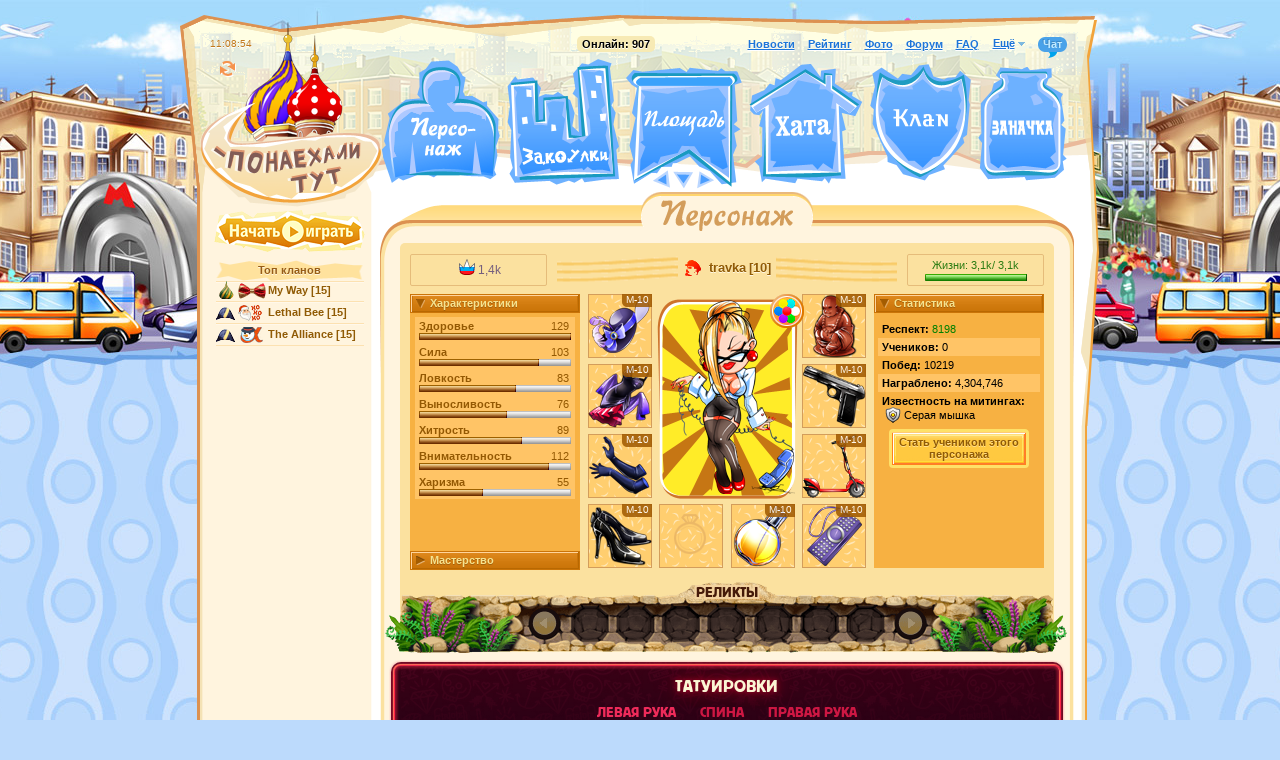

--- FILE ---
content_type: text/html; charset=UTF-8
request_url: https://www.moswar.ru/player/33564/
body_size: 11277
content:
<!DOCTYPE html PUBLIC "-//W3C//DTD XHTML 1.0 Transitional//EN" "http://www.w3.org/TR/xhtml1/DTD/xhtml1-transitional.dtd">
<html>
<head>
	<title> travka [10]</title>
	<meta http-equiv="Content-Type" content="text/html; charset=utf-8" />
	<meta name="SKYPE_TOOLBAR" content="SKYPE_TOOLBAR_PARSER_COMPATIBLE" />
	<link rel="icon" href="/favicon.ico" type="image/x-icon" />
	<link rel="shortcut icon" href="/favicon.ico" type="image/x-icon" />
	<script type="text/javascript">var STATICVER = 1761;var GAME_LOCALE="ru";</script>
	<link rel="stylesheet" type="text/css" href="/css/1761/style.css" />
	
	
	<script type="text/javascript" src="/js/1761/script.js"></script>
</head>
<body class="ru">

<script type="text/javascript" src="/js/1761/layout.js"></script>
<script>
if (iframeInit) {
	document.write('<div id="iframeHideDiv" style="display:none;">');
}
</script>
<!--<div class="roswar-banner-wrapper">
	<a href="http://www.roswar.ru">
		<div class="roswar-banner"></div>
	</a>
</div>-->

<div class="body-bg">
	
<div class="main-bg" align="center">
	
	

	<!--<div id="underconstruction-blue"><p><span>
		Записываемся в хаотические бои, проверяем распределение игроков по боям.
    </span></p></div>-->


	<!--script>
		$(document).ready(function() {
			var d = new Date();
			$.get("/@/pos.js?" + Math.floor(d.getTime()/1000/300), function(data) {
				data = eval("(" + data + ")");
				if (data["pos"] != null && typeof(data["pos"]) != "undefined") {
					$("#PRpos").html(formatNumber(data["pos"]));
					$("#PRvotes").html(formatNumber(data["votes"]));
					$("#PRremain").html(formatNumber(data["remain"]));
				}
			});
		});
	</script-->

	<div class="main-block">
		<div class="main-block-topbg">
			<div id="main" class="clear">
				<div class="header clear ">
					<div class="links clear">
	<b class="online">Онлайн: <span id="online_counter">907</span></b>
	<a id="newslink" href="/news/">Новости</a>
	<a href="/rating/">Рейтинг</a>
	<a href="/photos/">Фото</a>
	<a href="/forum/" target="_blank">Форум</a>
	<span class="aslink" id="top-help-link">Помощь</span>
	<span class="aslink" style="display:;" id="top-tutorial-link" onclick="tutorial.resume();">Обучение</span>
	<a href="/faq/">FAQ</a>
	<span class="links-more">
		<ul>
			<li class="label">Ещё<i class="expand-icon"></i></li>
			<li class="dropdown">
				<i class="bg"></i>
				<div class="dropdown-item"><a href="/settings/" id="settings-link">Настройки</a></div>
				<div class="dropdown-item"><a href="/auth/logout/" target="_top" data-no-ajax="true">Выход</a></div>
			</li>
		</ul>
	</span>
	<span class="chat-link /*new*/" id="chat-link" href="javascript:void(0);" onclick="openChat();">Чат<span class="num"></span><i class="tail-icon"></i></span>
	<span id="servertime" rel="1768550933"></span>
	<span id="timeoffset" rel="10800"></span>
	<i id="icon-relaod" class="icon reload-icon" title="Обновить страницу" onclick="self.location.reload(true)"></i>
</div>

					<a href="/" id="logo"></a>
					<a href="/player/" class="pers" title="Персонаж"></a>
					<a href="/alley/" class="alley" title="Закоулки"></a>
					<a href="/square/" class="square" title="Площадь"></a>
					
					<a title="Тверская" class="square-leftstreet" href="/tverskaya/"></a>
					<a title="Арбат" class="square-rightstreet" href="/arbat/"></a>
					<a title="Бутово" class="square-middlestreet" href="/butovo/"></a>
					
					<a href="/nightclub/jobs/" class="jobs" title="Задания"></a>
					<a href="/rating/" class="rating" title="Рейтинг"></a>
					<a href="/home/" class="home" title="Хата"></a>
					<a href="/clan/" class="clan" title="Клан"></a>
					<a href="/stash/" class="stash" title="Заначка"></a>
					<a href="//" id="timeout" style="display:none;" timer="" endtime="" intitle="1" data-no-blinking="1"></a>
					<a href="//" id="timeout2" style="display:none;" timer="" endtime="" intitle="1" data-no-blinking="1"></a>
				</div>
				<div class="column-left" align="center">
					<div style="text-align: center; margin:0 0pt 6px 0; width:148px; position:relative; left:-7px; top:-2px;"><a href="/register/"><span class="icon" id="playnow-button"></span></a></div>


					
					<div class="side-rating">
<h3><a href="/rating/clans/">Топ кланов</a></h3>
<ul class="list-users">
<li><span class="clan-name"><i class="resident" title="Коренной"></i><img src="/@images/clan/clan_22487_ico.png" class="clan-icon" title="My Way"><a href="/clan/22487/">My Way</a><span class="level"> [15]</span></span></li>
<li><span class="clan-name"><i class="arrived" title="Понаехавший"></i><img src="/@images/clan/clan_15876_ico.png" class="clan-icon" title="Lethal Bee"><a href="/clan/15876/">Lethal Bee</a><span class="level"> [15]</span></span></li>
<li><span class="clan-name"><i class="arrived" title="Понаехавший"></i><img src="/@images/clan/clan_3398_ico.png" class="clan-icon" title="The Alliance"><a href="/clan/3398/">The Alliance</a><span class="level"> [15]</span></span></li>
</ul>
</div>


					<!--
					<div style="margin:20px 0; text-align:center;">
						<a href="/temp/party1/"><img src="/@/images/s/abyss-8may2010.png" /></a>
					</div>
					-->
				</div>
				<div class="column-right">
					<div class="column-right-topbg"><div class="column-right-bottombg" align="center">
<div class="heading clear"><h2><span class="pers"></span></h2></div>
<div id="content" class="pers enemy">
<div id="pers-player-info" class="player-info">
<h3 class="curves clear"><span class="user "><i class="npc" title="Горожанин"></i><a href="/player/33564/"> travka</a><span class="level">[10]</span></span></h3>
<div class="top-panel">
<div class="padding left"><div class="block"><div class="top-panel-stat"><span class="cool-1"><i></i><span class="cool-1" style="font-weight:normal;" data-inttokm="true">1413</span></span></div></div></div>
<div class="padding right"><div class="block"><div class="life" title="У вас должно быть более 35% жизни, чтобы можно было драться">
										Жизни:
										<span class="currenthp" data-inttokm="true">3132</span>/
										<span class="maxhp" data-inttokm="true">3132</span><br><div class="bar" align="center"><div><div class="percent" style="width:100%;"></div></div></div>
</div></div></div>
</div>
<table class="layout"><tr>
<td class="stats-cell">
<dl id="stats-accordion" class="vtabs">
<dt class="selected active"><div><div>Характеристики</div></div></dt>
<dd><ul class="stats" data-type="stats">
<li class="stat odd" data-type="health">
<div class="label">
<b>Здоровье</b><span class="num" tooltip="1" title="Здоровье||Персонаж: 129|Суперздоровье: +0">129</span>
</div>
<div class="bar"><div>
<div class="percent" style="width:100%;"></div>
<div class="percent2" style="width:0%;"></div>
<div class="percent4" style="width:0%;"></div>
<div class="percent3" style="width:0%;"></div>
</div></div>
</li>
<li class="stat" data-type="strength">
<div class="label">
<b>Сила</b><span class="num" tooltip="1" title="Сила||Персонаж: 103|Суперсила: +0">103</span>
</div>
<div class="bar"><div>
<div class="percent" style="width:79%;"></div>
<div class="percent2" style="width:0%;"></div>
<div class="percent4" style="width:0%;"></div>
<div class="percent3" style="width:0%;"></div>
</div></div>
</li>
<li class="stat odd" data-type="dexterity">
<div class="label">
<b>Ловкость</b><span class="num" tooltip="1" title="Ловкость||Персонаж: 83|Суперловкость: +0">83</span>
</div>
<div class="bar"><div>
<div class="percent" style="width:64%;"></div>
<div class="percent2" style="width:0%;"></div>
<div class="percent4" style="width:0%;"></div>
<div class="percent3" style="width:0%;"></div>
</div></div>
</li>
<li class="stat" data-type="resistance">
<div class="label">
<b>Выносливость</b><span class="num" tooltip="1" title="Выносливость||Персонаж: 76|Супервыносливость: +0">76</span>
</div>
<div class="bar"><div>
<div class="percent" style="width:58%;"></div>
<div class="percent2" style="width:0%;"></div>
<div class="percent4" style="width:0%;"></div>
<div class="percent3" style="width:0%;"></div>
</div></div>
</li>
<li class="stat odd" data-type="intuition">
<div class="label">
<b>Хитрость</b><span class="num" tooltip="1" title="Хитрость||Персонаж: 89|Суперхитрость: +0">89</span>
</div>
<div class="bar"><div>
<div class="percent" style="width:68%;"></div>
<div class="percent2" style="width:0%;"></div>
<div class="percent4" style="width:0%;"></div>
<div class="percent3" style="width:0%;"></div>
</div></div>
</li>
<li class="stat" data-type="attention">
<div class="label">
<b>Внимательность</b><span class="num" tooltip="1" title="Внимательность||Персонаж: 112|Супервнимательность: +0">112</span>
</div>
<div class="bar"><div>
<div class="percent" style="width:86%;"></div>
<div class="percent2" style="width:0%;"></div>
<div class="percent4" style="width:0%;"></div>
<div class="percent3" style="width:0%;"></div>
</div></div>
</li>
<li class="stat odd" data-type="charism">
<div class="label">
<b>Харизма</b><span class="num" tooltip="1" title="Харизма||Персонаж: 55|Суперхаризма: +0">55</span>
</div>
<div class="bar"><div>
<div class="percent" style="width:42%;"></div>
<div class="percent2" style="width:0%;"></div>
<div class="percent4" style="width:0%;"></div>
<div class="percent3" style="width:0%;"></div>
</div></div>
</li>
</ul></dd>
<dt><div><div>Мастерство</div></div></dt>
<dd><ul class="stats">
<li class="stat odd">
<div class="label">
<b>Подрывник</b><span class="num">3/20</span>
</div>
<div class="bar"><div><div class="percent" style="width:15%;"></div></div></div>
<div class="rank">Звание: Сержант</div>
</li>
<li class="stat">
<div class="label">
<b>Охотник</b><span class="num">5/20</span>
</div>
<div class="bar"><div><div class="percent" style="width:25%;"></div></div></div>
<div class="rank">Звание: Бывалый</div>
</li>
<li class="stat odd">
<div class="label">
<b>Модификатор</b><span class="num">23/250</span>
</div>
<div class="bar"><div>
<div class="percent" style="width:9%;"></div>
<div class="percent2" style="width:0%;"></div>
</div></div>
<div class="rank">Звание: Юннат</div>
</li>
<li class="stat">
<div class="label">
<b>Крысолов</b><span class="num">0/400</span>
</div>
<div class="bar"><div>
<div class="percent" style="width:0%;"></div>
<div class="percent2" style="width:0%;"></div>
</div></div>
<div class="rank">Звание: Новичок</div>
</li>
<li class="stat odd">
<div class="label">
<b>Портной</b><span class="num">0/85</span>
</div>
<div class="bar"><div>
<div class="percent" style="width:0%;"></div>
<div class="percent2" style="width:0%;"></div>
</div></div>
<div class="rank">Звание: Подмастерье</div>
</li>
</ul></dd>
</dl>
<script type="text/javascript">
							jQuery('#stats-accordion').accordion({
								active: '.selected',
								selectedClass: 'active',
								header: "dt",
								animated: false
							});
						
						$(document).ready(function(){
							$('ul.numbers li:odd, ul.stats li:odd').addClass('odd');
                            PlayerView.initNoobShield();

							
						});
					</script>
</td>
<td class="slots-cell" align="center"><ul class="slots">
<li class="slot1" data-appear="fade-left">
<img data-id="" data-st="" data-type="hat" data-mf="10" data-unlocked="" data-position="0" src="/@/images/obj/hat27.png" tooltip="1" title="Шляпка [10]||Очередное творение французских кутюрье. Шелк, бисер, нейлон и даже павлиний хвост – все смешалось в этом головном уборе.
							   |||Уровень предмета: 10"><div class="mf">М-10</div>
</li>
<li class="slot2" data-appear="fade-right">
<img data-id="" data-st="" data-type="talisman" data-mf="10" data-unlocked="" data-position="0" src="/@/images/obj/talisman3.png" tooltip="1" title="Нэцкэ [10]||Каждый хитрый китаец знает, что статуэтки сидящих в позе лотоса толстяков приносят удачу. Хотя гарантию на товар продавец почему-то давать отказывается...
							   |||Уровень предмета: 8"><div class="mf">М-10</div>
</li>
<li class="slot3" data-appear="fade-left">
<img data-id="" data-st="" data-type="cloth" data-mf="10" data-unlocked="" data-position="0" src="/@/images/obj/clothes10.png" tooltip="1" title="Вечернее платье [10]||Это платье притягивает взгляды всех окружающих вас мужчин, делая их невнимательными ко всему происходящему.
							   |||Уровень предмета: 10"><div class="mf">М-10</div>
</li>
<li class="slot5" data-appear="fade-left">
<img data-id="" data-st="" data-type="accessory1" data-mf="10" data-unlocked="" data-position="0" src="/@/images/obj/accessory27.png" tooltip="1" title="Дамские перчатки [10]||Истинная леди ковыряется в носу только в изящных перчатках. Именно так можно сохранить ручки бархатными, а ногти ухоженными.
							   |||Уровень предмета: 10"><div class="mf">М-10</div>
</li>
<li class="slot4" data-appear="fade-right">
<img data-id="" data-st="" data-type="weapon" data-mf="10" data-unlocked="" data-position="0" src="/@/images/obj/weapon10.png" tooltip="1" title="Тульский Токарев [10]||Какое бы сильное кунг-фу не было у твоего врага, он не сможет привести ни один стоящий аргумент против проверенного временем пистолета.
							   |||Уровень предмета: 10"><div class="mf">М-10</div>
</li>
<li class="slot6" data-appear="fade-right">
<img data-id="" data-st="" data-type="tech" data-mf="10" data-unlocked="" data-position="0" src="/@/images/obj/tech2.png" tooltip="1" title="Самокат «Хруст» [10]||Со словами «две ноги хорошо, а колеса лучше» ты уселся на самокат, отобранный у третьеклассника. При нападении дается шанс наезда самокатом на лицо врага и нанесения ему урона. Можно улучшить на заводе.
							   |||Уровень предмета: 3"><div class="mf">М-10</div>
</li>
<li class="slot7" data-appear="fade-left">
<img data-id="" data-st="" data-type="shoe" data-mf="10" data-unlocked="" data-position="0" src="/@/images/obj/shoes7.png" tooltip="1" title="Шпильки [10]||Высокие шпильки сделают тебя выше, сильнее и быстрее. Ну если не быстрее, то сексуальнее точно. Отличное дополнение к вечернему платью.
							   |||Уровень предмета: 10"><div class="mf">М-10</div>
</li>
<li class="slot8" data-appear="fade-right">
<img data-id="" data-st="" data-type="pouch" data-mf="10" data-unlocked="" data-position="0" src="/@/images/obj/bag17.png" tooltip="1" title="Клатч [10]||Маленькая элегантная женская сумочка — незаменимый аксессуар вечернего гардероба.
							   |||Уровень предмета: 10"><div class="mf">М-10</div>
</li>
<li class="slot9" data-appear="fade-left">
<li class="slot10" data-appear="fade-right">
<img data-id="" data-st="" data-type="cologne" data-mf="10" data-unlocked="" data-position="0" src="/@/images/obj/smell4.png" tooltip="1" title="Армейские духи «Тополь-М» [10]||Столь же сногсшибательные как и Российское боевое вооружение, эти духи обладают непередаваемым ароматом армии.
							   |||Уровень предмета: 7"><div class="mf">М-10</div>
</li>
<li class="avatar avatar-back-6">
<div class="icons-place"><i class="icon affects-icon" tooltip="1" title="Допинги||Игрок наелся вкусных конфет или напился тонизирующего чая, а может быть даже и жвачек нажевался."></i></div>
<div class=""><img style="background: transparent url(/@/images/pers/girl1.png) no-repeat center bottom; background-size: contain; height: 200px; width: 140px;" src="/@/images/pers/girl1_eyes_closed.gif"></div>
</li>
</ul></td>
<td class="say-cell"><dl id="statistics-accordion" class="vtabs">
<dt class="selected active"><div><div>Статистика</div></div></dt>
<dd>
<div class="pers-statistics"><ul class="numbers">
<li>
<b>Респект: </b><span style="color:green;">8198</span>
</li>
<li>
<b>Учеников: </b>0</li>
<li>
<b>Побед: </b>10219</li>
<li>
<b>Награблено: </b>4,304,746</li>
<li>
<b>Известность на митингах: </b><div><span class="miting-rank-1-1"><i></i>Серая мышка</span></div>
</li>
</ul></div>
<div class="button sensei"><a class="f" href="/r/33564/"><i class="rl"></i><i class="bl"></i><i class="brc"></i><div class="c">Стать учеником этого персонажа</div></a></div>
</dd>
</dl></td>
</tr></table>
<div class="relict-block">
<a href="/home/relic"><h3>РЕЛИКТЫ</h3></a><div class="relict-slider-wrapper">
<i class="relict-arrow relict-arrow-left  relict-arrow-inactive"></i><i class="relict-arrow relict-arrow-right relict-arrow-inactive"></i><div class="relict-obj-list-wrapper"><div class="relict-obj-list"></div></div>
</div>
</div>
</div>
<div class="p-tattoo">
<div class="p-tattoo-bg"><span class="p-tattoo-bg-border"><i class="p-tattoo-bg-border-i i-tl"></i><i class="p-tattoo-bg-border-i i-t"></i><i class="p-tattoo-bg-border-i i-tr"></i><i class="p-tattoo-bg-border-i i-l"></i><i class="p-tattoo-bg-border-i i-r"></i><i class="p-tattoo-bg-border-i i-bl"></i><i class="p-tattoo-bg-border-i i-b"></i><i class="p-tattoo-bg-border-i i-br"></i></span></div>
<div class="p-tattoo-content">
<div class="p-tattoo-title">ТАТУИРОВКИ</div>
<div class="p-tattoo-tabs">
<span class="p-tattoo-tab p-tattoo-tab--active" data-tab="1" onclick="Tattoo.setProfileTab(this);">левая рука</span><span class="p-tattoo-tab" data-tab="2" onclick="Tattoo.setProfileTab(this);">спина</span><span class="p-tattoo-tab" data-tab="3" onclick="Tattoo.setProfileTab(this);">правая рука</span>
</div>
<div class="p-tattoo-tab-contents">
<div class="p-tattoo-tab-content" data-tab-content="1">
<span class="p-tattoo-slot p-tattoo-slot--empty"></span><span class="p-tattoo-slot p-tattoo-slot--empty"></span><span class="p-tattoo-slot p-tattoo-slot--empty"></span><span class="p-tattoo-slot p-tattoo-slot--empty"></span><span class="p-tattoo-slot p-tattoo-slot--empty"></span><span class="p-tattoo-slot p-tattoo-slot--empty"></span><span class="p-tattoo-slot p-tattoo-slot--empty"></span><span class="p-tattoo-slot p-tattoo-slot--empty"></span><span class="p-tattoo-slot p-tattoo-slot--empty"></span><span class="p-tattoo-slot p-tattoo-slot--empty"></span>
</div>
<div class="p-tattoo-tab-content" data-tab-content="2" style="display: none;">
<span class="p-tattoo-slot p-tattoo-slot--empty"></span><span class="p-tattoo-slot p-tattoo-slot--empty"></span><span class="p-tattoo-slot p-tattoo-slot--empty"></span><span class="p-tattoo-slot p-tattoo-slot--empty"></span><span class="p-tattoo-slot p-tattoo-slot--empty"></span><span class="p-tattoo-slot p-tattoo-slot--empty"></span><span class="p-tattoo-slot p-tattoo-slot--empty"></span><span class="p-tattoo-slot p-tattoo-slot--empty"></span><span class="p-tattoo-slot p-tattoo-slot--empty"></span><span class="p-tattoo-slot p-tattoo-slot--empty"></span>
</div>
<div class="p-tattoo-tab-content" data-tab-content="3" style="display: none;">
<span class="p-tattoo-slot p-tattoo-slot--empty"></span><span class="p-tattoo-slot p-tattoo-slot--empty"></span><span class="p-tattoo-slot p-tattoo-slot--empty"></span><span class="p-tattoo-slot p-tattoo-slot--empty"></span><span class="p-tattoo-slot p-tattoo-slot--empty"></span><span class="p-tattoo-slot p-tattoo-slot--empty"></span><span class="p-tattoo-slot p-tattoo-slot--empty"></span><span class="p-tattoo-slot p-tattoo-slot--empty"></span><span class="p-tattoo-slot p-tattoo-slot--empty"></span><span class="p-tattoo-slot p-tattoo-slot--empty"></span>
</div>
</div>
</div>
</div>
<table>
<tr><td><div class="view-blocks-wrapper"><div class="view-blocks-content"><div class="block-rounded">
<i class="trc"></i><i class="tlc"></i><i class="blc"></i><i class="brc"></i><div class="gifts" id="gifts" style="text-align:center;" data-count="24" data-preview-amount="10">
<h3>Регалии
														(10/24)
																<span class="link-dashed" onclick="PlayerView.showRegalias();">Показать все</span>
</h3>
<img data-id="13009510" data-st="0" data-type="award" data-mf="" data-unlocked="1" data-position="0" src="/@/images/obj/set/10.png" tooltip="1" title="Комплект 10-го уровня||Полный комплект основных вещей Вашего уровня не только делает Ваши движения быстрыми, а удары - сильными, но и дает возможность применения в бою специальных приемов.
							   ||"> <img data-id="41971798" data-st="3657" data-type="award" data-mf="" data-unlocked="1" data-position="0" src="/@/images/obj/medals/3year_34.png" tooltip="1" title="Медаль трёхлетия - два года и десять месяцев с игрой||С Днем Рождения любимой игры! Желаем вам покорить все вершины столицы, ярких впечатлений и верных друзей на пути.
							   |||Здоровье: +1|Сила: +1|Ловкость: +1|Выносливость: +1|Хитрость: +1|Внимательность: +1|Харизма: +1"> <img data-id="14201379" data-st="2789" data-type="award" data-mf="" data-unlocked="1" data-position="0" src="/@/images/obj/regalia/41-21.png" tooltip="1" title="Год и девять месяцев с игрой||Поздравляем с двухлетием игры!
							   |||Здоровье: +1|Сила: +1|Ловкость: +1|Выносливость: +1|Хитрость: +1|Внимательность: +1|Харизма: +1"> <img data-id="13605796" data-st="1320" data-type="award" data-mf="" data-unlocked="1" data-position="0" src="/@/images/obj/collections/39-loot.png" tooltip="1" title="Че Гевара||Команданте смотрит на нас с сотен тысяч плакатов, растяжек, картин, футболок и лик его все также уверен в победе.
							   |||Здоровье: +1|Сила: +1|Ловкость: +1|Выносливость: +1|Хитрость: +1|Внимательность: +1|Харизма: +1"> <img data-id="13456231" data-st="1057" data-type="award" data-mf="" data-unlocked="1" data-position="0" src="/@/images/obj/collections/32-loot.png" tooltip="1" title="Шашечки M2||Говорят, что шашечки приносят удачу и люди становятся более приветливы к вам. Куда бы вы не поехали, вам начинают махать руками.
							   |||Здоровье: +1|Сила: +9|Ловкость: +1|Выносливость: +1|Хитрость: +1|Внимательность: +1|Рейтинг урона: +30"> <img data-id="13428557" data-st="1266" data-type="award" data-mf="" data-unlocked="1" data-position="0" src="/@/images/obj/collections/37-loot.png" tooltip="1" title="Тюремная роба||Каждый воришка знает, что такая толстовка ему не к лицу.
							   |||Здоровье: +1|Сила: +1|Ловкость: +1|Выносливость: +1|Хитрость: +1|Внимательность: +1|Харизма: +1"> <img data-id="13375150" data-st="532" data-type="award" data-mf="" data-unlocked="1" data-position="0" src="/@/images/obj/collections/5-loot.png" tooltip="1" title="Штурвал M2||Незаменимый атрибут каждого странствующего капитана..
							   |||Хитрость: +9"> <img data-id="13076399" data-st="523" data-type="award" data-mf="" data-unlocked="1" data-position="0" src="/@/images/obj/collections/3-loot.png" tooltip="1" title="Светофор M4||Цифровой трехглазый дядя стёпа, ежедневно спасающий от пробок и аварий миллионы людей.
							   |||Выносливость: +11"> <img data-id="12976959" data-st="673" data-type="award" data-mf="" data-unlocked="1" data-position="0" src="/@/images/obj/collections/17-loot.png" tooltip="1" title="Щелкунчик M2||Деревянный победитель всех грызунов защитит вас от укусов хвостатых соперников.
							   |||Ловкость: +9"> <img data-id="9288783" data-st="626" data-type="award" data-mf="" data-unlocked="1" data-position="0" src="/@/images/obj/collections/13-loot.png" tooltip="1" title="Значок шерифа||Проблемы шерифа не волнуют, потому что он чтит Zapad Law.
							   |||Выносливость: +14|Рейтинг критических ударов: +10"> <img data-id="9070958" data-st="645" data-type="award" data-mf="" data-unlocked="1" data-position="0" src="/@/images/obj/collections/16-loot.png" tooltip="1" title="Арфа M2||Древнегреческие ремесленники разбирали рояль, и в результате у них получалась арфа.
							   |||Хитрость: +9"> <img data-id="8979008" data-st="715" data-type="award" data-mf="" data-unlocked="1" data-position="0" src="/@/images/obj/collections/20-loot.png" tooltip="1" title="Глобус M3||Столь богатому туристическому опыту позавидует даже лягушка-путешественница.
							   |||Выносливость: +10"> <img data-id="7548493" data-st="1068" data-type="award" data-mf="" data-unlocked="1" data-position="0" src="/@/images/obj/collections/25-loot.png" tooltip="1" title="Счастливая рулетка M2||Очень нужная в хозяйстве утварь. Очень!
							   |||Здоровье: +1|Сила: +1|Ловкость: +1|Выносливость: +1|Хитрость: +1|Внимательность: +1|Харизма: +1|Рейтинг точности: +30"> <img data-id="7361640" data-st="541" data-type="award" data-mf="" data-unlocked="1" data-position="0" src="/@/images/obj/collections/6-loot.png" tooltip="1" title="Нашивка РЖД||Парадные нашивки железнодорожника придают здоровья, долгих лет жизни и постоянную икоту своему носителю.
							   |||Здоровье: +7"> <img data-id="6629516" data-st="505" data-type="award" data-mf="" data-unlocked="1" data-position="0" src="/@/images/obj/collections/12-loot.png" tooltip="1" title="Морская ракушка M1||Ежедневно тренируясь и прикладывая ракушку к уху, можно неплохо усилить свою внимательность.
							   |||Внимательность: +8"> <img data-id="6098971" data-st="624" data-type="award" data-mf="" data-unlocked="1" data-position="0" src="/@/images/obj/collections/14-loot.png" tooltip="1" title="Оскар||Долгожданный блестящий и почти золотой Оскар, made in China, теперь Ваш.
							   |||Харизма: +7"> <img data-id="5010478" data-st="552" data-type="award" data-mf="" data-unlocked="1" data-position="0" src="/@/images/obj/collections/7-loot.png" tooltip="1" title="Электрочайник||Нарушая все традиции в угоду быстроте и удобству, электрочайник позволяет Вам выживать в современном мире.
							   |||Здоровье: +1|Сила: +1|Ловкость: +1|Выносливость: +1|Хитрость: +1|Внимательность: +1|Харизма: +1"> <img data-id="4795493" data-st="596" data-type="award" data-mf="" data-unlocked="1" data-position="0" src="/@/images/obj/collections/11-loot.png" tooltip="1" title="Золотая монета||Золотые монеты ограниченного выпуска приносят удачу, притягивают богатства и даже защищают своих владельцев.
							   |||Хитрость: +5|Харизма: +14|Рейтинг защиты: +10"> <img data-id="4584072" data-st="574" data-type="award" data-mf="" data-unlocked="1" data-position="0" src="/@/images/obj/collections/9-loot.png" tooltip="1" title="Вымпел||Получив эту награду, вы сразу же почувствуете себя бодрее и веселее.
							   |||Здоровье: +14|Рейтинг уворота: +10"> <img data-id="4542492" data-st="695" data-type="award" data-mf="" data-unlocked="1" data-position="0" src="/@/images/obj/collections/19-loot.png" tooltip="1" title="Матрёшка||Какой русский сувенир Покорил уже весь мир? Балалайка? Нет! …Гармошка? Нет! …То – русская матрёшка!
							   |||Здоровье: +1|Сила: +1|Ловкость: +1|Выносливость: +1|Хитрость: +1|Внимательность: +1|Харизма: +1"> <img data-id="4384866" data-st="585" data-type="award" data-mf="" data-unlocked="1" data-position="0" src="/@/images/obj/collections/10-loot.png" tooltip="1" title="Трофей «Оленьи рога»||Оленьи рога это атрибут любого охотника. А сколько оленей Вы повидали на своем веку?
							   |||Сила: +14|Рейтинг точности: +10"> <img data-id="3800510" data-st="975" data-type="award" data-mf="" data-unlocked="1" data-position="0" src="/@/images/obj/collections/26-loot.png" tooltip="1" title="Ёлка||Вечный новогодний символ, смотря на который вы будете загораться позитивом и охотой жить.
							   |||Здоровье: +1|Сила: +1|Ловкость: +1|Выносливость: +1|Хитрость: +1|Внимательность: +1|Харизма: +1|Рейтинг урона: +5"> <img data-id="1437647" data-st="845" data-type="award" data-mf="" data-unlocked="1" data-position="0" src="/@/images/obj/regalia/clocks9.png" tooltip="1" title="Девять месяцев с Игрой||Остановись, мгновенье! Ты прекрасно! Именно по этому часы остановились в тот момент, когда игре стукнул год.
							   |||Здоровье: +1|Сила: +1|Ловкость: +1|Выносливость: +1|Хитрость: +1|Внимательность: +1|Харизма: +1"> <img data-id="513588" data-st="741" data-type="award" data-mf="" data-unlocked="1" data-position="0" src="/@/images/obj/collections/22-loot.png" tooltip="1" title="AXE-эффект||Впитав в себя все ароматы AXE, Вы стали невероятно притягательны. Эффект длится 2 месяца с момента получения.
							   |||Здоровье: +1|Сила: +1|Ловкость: +1|Выносливость: +1|Хитрость: +1|Внимательность: +1|Харизма: +1"> </div>
</div></div></div></td></tr>
<tr><td colspan="2"><div class="player-view-pockets"><table><tr>
<td class="pocket-cell"><div class="block-rounded">
<i class="tlc"></i><i class="trc"></i><i class="blc"></i><i class="brc"></i><div class="car-item none">
<h3>Пока без тачки</h3>
<div class="car-thumb"><img src="/@/images/obj/cars/none.png"></div>
<div class="instruction">
																		Соберите на <a href="/automobile/">Автозаводе</a>
</div>
</div>
</div></td>
<td class="pocket-cell"><div class="block-rounded">
<i class="tlc"></i><i class="trc"></i><i class="blc"></i><i class="brc"></i><div class="pet-item none">
<h3>Нет бегового питомца</h3>
<div class="pet-thumb"><img src="/@/images/obj/pets/none.png"></div>
<div class="instruction">
																			Приобретите в <a href="/petrun/">Забегах</a>
</div>
</div>
</div></td>
</tr></table></div></td></tr>
</table>
<div class="pers-text"><div class="block-rounded clear">
<i class="tlc"></i><i class="trc"></i><i class="blc"></i><i class="brc"></i><b>Пол: </b>Женский<br>
</div></div>
<div align="center"><span class="dashedlink" onclick="$('#pers-complain-block').toggle();">Жалоба на игрока</span></div>
<div id="pers-complain-block" style="display: none;"><div class="block-rounded clear">
<i class="tlc"></i><i class="trc"></i><i class="blc"></i><i class="brc"></i><div style="width:49%; float:left;"><form action="/player/" method="post">
<input type="hidden" name="complainadmin" value="1"><input type="hidden" name="player_id" value="33564"><table><tbody>
<tr><td style="padding:5px 5px 5px 5px">
<br><select name="action"><option value="">- Выберите действие-</option>
<option value="deviz">Жалоба на девиз</option>
<option value="info">Жалоба на информацию</option>
<option value="nickname">Некорректный ник</option>
<option value="pet">Плохое имя питомца</option>
<option value="fight_shout">Рупор в бою</option>
<option value="other">Другое</option></select>
</td></tr>
<tr><td style="padding:5px 5px 5px 5px">
							Суть жалобы:<br><textarea name="text" rows="3" cols="80" style="width:100%;"></textarea>
</td></tr>
</tbody></table>
<button class="button" type="submit"><span class="f" style="width:99%"><i class="rl"></i><i class="bl"></i><i class="brc"></i><div class="c">Отправить</div></span></button>
</form></div>
</div></div>
</div>
</div></div><script>
			$(document).ready(PlayerView.init);
			$(document).ready(() => {
				if (ZodiacCard) {
					ZodiacCard?.initCardHover();
				}
			});
		</script>

				</div>
			</div>
		</div>
	</div>

	<div id="background" class="light"><spacer /></div>
</div>


<div class="footer">
	<div class="links">
		<a href="/faq/">Вопросы и ответы</a>
		<a href="/news2/">Извещения</a><span class="num">(244)</span>
		<a href="/forum/" target="_blank">Форум</a>
		<a href="/licence/confpolicy/">Политика конфиденциальности</a>
		<a href="/licence/game_rules/">Правила игры</a>
		<a href="/licence/dogovor-oferta/#requisit">Реквизиты</a>
		<a href="/support/">Саппорт</a>
<!--		<a href="http://www.theabyss.ru" target="_blank">Другие игры</a>-->
		<a href="http://vkontakte.ru/club17459738" style="margin:0 1px 0 5px;" target="_blank"><i title="Вконтакте" class="icon vkontakte-icon"></i></a>
	</div>
</div>






<div class="loading-top" style="display:none;">
	<span><i class="icon"></i>Загрузка&hellip;</span>
</div>

<div id="google-analytics"></div>

</div>


</div>
<script type="text/javascript">
$(document).ready(function() {
	if (iframeInit) {
		$('#iframeHideDiv').remove();
	}
});
</script>

<script>
	if (iframeInit) {
		document.write('<div style="display:none;">');
	} else if (!_top.alertTransfered && _top.window != window) {
		$(document).ready(function(){
			console.log('transfer');
			var alerts = _top.$('body .alert.infoalert');
			if (alerts.length > 0) {
				alerts.detach();
				$('body').prepend(alerts);
			}
			_top.alertTransfered = true;
			_top.$('body .alert.no-chat-transfer').remove();
		});
	}
</script>

</body>
</html>


--- FILE ---
content_type: text/css
request_url: https://www.moswar.ru/css/1761/companion.css
body_size: 10676
content:
.companion .construct-area {
  padding: 10px !important;
}
.companion .construct-area .entry-cols {
  text-align: center;
  display: block;
  position: relative;
  font-size: 0;
  line-height: 0;
  letter-spacing: -1px;
  *zoom: 1;
}
.companion .construct-area .entry-cols:before,
.companion .construct-area .entry-cols:after {
  content: "";
  display: table;
}
.companion .construct-area .entry-cols:after {
  clear: both;
}
.companion .construct-area .entry-cols .column {
  font-size: 13px;
  line-height: normal;
  width: 50%;
  text-align: left;
  position: relative;
  *zoom: 1;
  line-height: normal;
  letter-spacing: normal;
  display: -moz-inline-stack !important;
  vertical-align: top;
  display: inline-block;
  *display: inline;
  *zoom: 1;
}
.companion .construct-area .entry-cols .column:before,
.companion .construct-area .entry-cols .column:after {
  content: "";
  /*display: table;*/
}
.companion .construct-area .entry-cols .column:after {
  clear: both;
}
.companion .construct-area .entry-cols .column > p.special {
  font-size: 100% !important;
}
.companion .construct-area .entry-cols .column p,
.companion .construct-area .entry-cols .column .hint,
.companion .construct-area .entry-cols .column .center,
.companion .construct-area .entry-cols .column > div {
  font-size: 88%;
}
.companion .construct-area .entry-cols .column p table td,
.companion .construct-area .entry-cols .column .hint table td,
.companion .construct-area .entry-cols .column .center table td,
.companion .construct-area .entry-cols .column > div table td,
.companion .construct-area .entry-cols .column p p,
.companion .construct-area .entry-cols .column .hint p,
.companion .construct-area .entry-cols .column .center p,
.companion .construct-area .entry-cols .column > div p,
.companion .construct-area .entry-cols .column p .hint,
.companion .construct-area .entry-cols .column .hint .hint,
.companion .construct-area .entry-cols .column .center .hint,
.companion .construct-area .entry-cols .column > div .hint,
.companion .construct-area .entry-cols .column p .center,
.companion .construct-area .entry-cols .column .hint .center,
.companion .construct-area .entry-cols .column .center .center,
.companion .construct-area .entry-cols .column > div .center {
  font-size: 100%;
}
.companion .construct-area .entry-cols .column p h3,
.companion .construct-area .entry-cols .column .hint h3,
.companion .construct-area .entry-cols .column .center h3,
.companion .construct-area .entry-cols .column > div h3 {
  font-size: 110% !important;
}
.companion .construct-area .entry-cols .column > .block-bordered,
.companion .construct-area .entry-cols .column > .block-rounded {
  padding: 6px;
  font-size: 110% !important;
}
.companion .construct-area .entry-cols .column .block-bordered,
.companion .construct-area .entry-cols .column .block-rounded,
.companion .construct-area .entry-cols .column > div,
.companion .construct-area .entry-cols .column > p {
  margin-left: 10px;
  margin-right: 10px;
}
.companion .construct-area .entry-cols .column:first-child .block-bordered,
.companion .construct-area .entry-cols .column:first-child .block-rounded,
.companion .construct-area .entry-cols .column:first-child > div,
.companion .construct-area .entry-cols .column:first-child > p {
  margin-left: 0;
  margin-right: 10px;
}
.companion .construct-area .entry-cols .column.last .block-bordered,
.companion .construct-area .entry-cols .column.last .block-rounded,
.companion .construct-area .entry-cols .column.last > div,
.companion .construct-area .entry-cols .column.last > p {
  margin-right: 0;
  margin-left: 10px;
}
.companion .construct-area .entry-cols .column {
  width: 29%;
}
.companion .construct-area .entry-cols .column.ability {
  width: 45%;
}
.companion .construct-area .entry-cols .column.ability .slots {
  margin-right: 0px !important;
}
.companion .construct-area .entry-cols .column.last {
  width: 26%;
}
.companion .construct-area .entry-cols .column#companion-state {
  padding-top: 20px;
  position: relative;
}
.companion .construct-area .entry-cols .column#companion-state .message-box {
  position: absolute;
  left: 0;
  top: 0;
  width: 172px;
  height: 46px;
  z-index: 1;
}
.companion .construct-area .entry-cols .column#companion-state .message-box .message {
  text-align: center;
  width: 142px;
  background: #FFF0CE;
  -webkit-border-radius: 5px;
  -moz-border-radius: 5px;
  -ms-border-radius: 5px;
  -o-border-radius: 5px;
  border-radius: 5px;
  padding: 10px 15px;
  position: relative;
  color: #975d17;
  position: absolute;
  left: 0;
  bottom: 0;
  top: auto;
}
.companion .construct-area .entry-cols .column#companion-state .message-box .message .tail {
  position: absolute;
  border-style: solid;
  border-color: transparent;
  padding: 0;
  width: 0;
  height: 0;
  font-size: 0;
  line-height: 0;
  _border-color: pink;
  _filter: chroma(color=#ffc0cb);
  margin: -6px 0 0 -19px;
  border-width: 12px 19px 0 19px;
  border-top-color: #fff0ce;
  _border-color: #fff0ce #ffc0cb #ffc0cb #ffc0cb;
  border-width: 12px 38px 0 0px;
  position: absolute;
  right: 22px;
  bottom: -12px;
  left: auto;
  top: auto;
}
.companion .construct-area .entry-cols .column#companion-state .avatar {
  width: 140px;
  text-align: center;
  position: relative;
  margin: 0 auto;
  background: url(../images/pers/back/companion.png) 0 0 !important;
}
.companion .construct-area .entry-cols .column#companion-state .state {
  width: 100%;
  table-layout: fixed;
  position: relative;
  display: table;
  *display: block;
}
.companion .construct-area .entry-cols .column#companion-state .state span.red,
.companion .construct-area .entry-cols .column#companion-state .state span.green {
  font-weight: bold;
}
.companion .construct-area .entry-cols .column#companion-state .state .cooldown {
  width: 62%;
}
.companion .construct-area .entry-cols .column#companion-state .state .gain {
  width: 38%;
  text-align: right;
}
.companion .construct-area .entry-cols .column#companion-state .state > * {
  display: table-cell;
  *display: block;
  *float: left;
}
.companion .construct-area .entry-cols .column .slots {
  position: relative;
}
.companion .construct-area .entry-cols .column .slots .rows {
  position: relative;
  list-style: none;
  padding: 0;
  margin: 0;
}
.companion .construct-area .entry-cols .column .slots .rows > li {
  display: block;
  height: 76px;
}
.companion .construct-area .entry-cols .column .slots .rows > li.good .label {
  background-position: 8px 0;
}
.companion .construct-area .entry-cols .column .slots .rows > li.neutral .label {
  background-position: 8px -76px;
}
.companion .construct-area .entry-cols .column .slots .rows > li.evil .label {
  background-position: 8px -152px;
}
.companion .construct-area .entry-cols .column .slots .rows > li.swag .label {
  background-position: 8px -228px;
}
.companion .construct-area .entry-cols .column .slots .rows > li.kindness .label {
	background-position: 8px -304px;
}
.companion .construct-area .entry-cols .column .slots .rows > li.none .label {
  background: none;
}
.companion .construct-area .entry-cols .column .slots .rows > li.selected .label {
  background-color: #b1c95e;
  -webkit-border-radius: 5px 0 0 5px;
  -moz-border-radius: 5px 0 0 5px;
  -ms-border-radius: 5px 0 0 5px;
  -o-border-radius: 5px 0 0 5px;
  border-radius: 5px 0 0 5px;
}
.companion .construct-area .entry-cols .column .slots .rows > li.selected .label .input {
  background: url([data-uri]) 0 0 no-repeat transparent;
}
.companion .construct-area .entry-cols .column .slots .rows > li.selected.involved .row-stack {
  background: #b1c95e;
  -webkit-border-radius: 0 5px 5px 0;
  -moz-border-radius: 0 5px 5px 0;
  -ms-border-radius: 0 5px 5px 0;
  -o-border-radius: 0 5px 5px 0;
  border-radius: 0 5px 5px 0;
}
.companion .construct-area .entry-cols .column .slots .rows > li.selected.involved-down .row-stack {
  -webkit-border-radius: 0 5px 0 0;
  -moz-border-radius: 0 5px 0 0;
  -ms-border-radius: 0 5px 0 0;
  -o-border-radius: 0 5px 0 0;
  border-radius: 0 5px 0 0;
}
.companion .construct-area .entry-cols .column .slots .rows > li.selected.involved-up .row-stack {
  -webkit-border-radius: 0 0 5px 0;
  -moz-border-radius: 0 0 5px 0;
  -ms-border-radius: 0 0 5px 0;
  -o-border-radius: 0 0 5px 0;
  border-radius: 0 0 5px 0;
}
.companion .construct-area .entry-cols .column .slots .rows > li.selected .row-stack {
  background: #b1c95e;
  -webkit-border-radius: 0 5px 5px 0;
  -moz-border-radius: 0 5px 5px 0;
  -ms-border-radius: 0 5px 5px 0;
  -o-border-radius: 0 5px 5px 0;
  border-radius: 0 5px 5px 0;
}
.companion .construct-area .entry-cols .column .slots .rows > li.involved .row-stack {
  background: #b1c95e;
  -webkit-border-radius: 5px;
  -moz-border-radius: 5px;
  -ms-border-radius: 5px;
  -o-border-radius: 5px;
  border-radius: 5px;
}
.companion .construct-area .entry-cols .column .slots .rows > li.involved.involved-down .row-stack {
  -webkit-border-radius: 5px 5px 0 0;
  -moz-border-radius: 5px 5px 0 0;
  -ms-border-radius: 5px 5px 0 0;
  -o-border-radius: 5px 5px 0 0;
  border-radius: 5px 5px 0 0;
}
.companion .construct-area .entry-cols .column .slots .rows > li.involved.involved-up .row-stack {
  -webkit-border-radius: 0 0 5px 5px;
  -moz-border-radius: 0 0 5px 5px;
  -ms-border-radius: 0 0 5px 5px;
  -o-border-radius: 0 0 5px 5px;
  border-radius: 0 0 5px 5px;
}
.companion .construct-area .entry-cols .column .slots .rows > li .label {
  height: 76px;
  width: 52px;
  vertical-align: middle;
  float: left;
  position: relative;
  background: url("../images/ico/companion-character-faces.png") 0 0 no-repeat transparent;
  cursor: pointer;
}
.companion .construct-area .entry-cols .column .slots .rows > li .label .input {
  margin-top: -9px;
  padding: 0;
  height: 18px;
  width: 18px;
  position: absolute;
  left: -8px;
  top: 50%;
  text-align: center;
}
.companion .construct-area .entry-cols .column .slots .rows > li .label .input input {
  margin: 0;
  padding: 0;
  height: 18px;
  cursor: pointer;
  -webkit-user-select: none;
  -moz-user-select: none;
  -o-user-select: none;
  user-select: none;
}
.companion .construct-area .entry-cols .column .slots .rows > li .row-stack {
  height: 76px;
  list-style: none;
  padding: 0;
  margin: 0;
  display: block;
  float: left;
}
.companion .construct-area .entry-cols .column .slots .rows > li .row-stack li {
  float: left;
  margin: 4px 4px 4px 0;
  white-space: nowrap;
}
.companion .construct-area .entry-cols .column .slots .rows > li .row-stack li:first-child {
  margin-left: 4px;
}
.companion .construct-area .entry-cols .column .slots .rows > li .row-stack li .object-thumb {
  height: 68px;
  margin: 0;
}
.companion .construct-area .entry-cols .column .slots .talents {
  position: relative;
  list-style: none;
  padding: 0;
  margin: 0;
  background-color: #5E9AC9;
  -webkit-border-radius: 5px;
  -moz-border-radius: 5px;
  -ms-border-radius: 5px;
  -o-border-radius: 5px;
  border-radius: 5px;
  *padding-bottom: 4px;
}
.companion .construct-area .entry-cols .column .slots .talents li {
  float: left;
  margin: 4px 0px 4px 6px;
  white-space: nowrap;
}
.companion .construct-area .entry-cols .column .slots .talents li .object-thumb {
  height: 68px;
  margin: 0;
}
.companion .construct-area .entry-cols .column .slots .talents li .object-thumb.ability.disabled {
  opacity: 1;
  filter: alpha(opacity=100);
}
.companion .construct-area .entry-cols .column .slots .talents li .object-thumb.ability.disabled img {
  opacity: 0.35;
  filter: alpha(opacity=35);
}
.companion .construct-area .entry-cols .column .slots .talents li .object-thumb.ability.disabled .timeleft {
  display: block;
}
.companion .construct-area .entry-cols .column .slots .talents li .object-thumb.ability .timeleft {
  display: none;
  background: #ab6a33;
  border: 1px solid #804600;
  color: white;
  font-size: 12px;
  font-weight: bold;
  text-align: center;
  position: absolute;
  left: 2px;
  top: 26px;
  width: 100%;
  padding: 0px 3px;
  -webkit-border-radius: 5px;
  -moz-border-radius: 5px;
  -ms-border-radius: 5px;
  -o-border-radius: 5px;
  border-radius: 5px;
  cursor: default;
}
.companion .construct-area .entry-cols .column .slots .talents li.actions {
  width: 100%;
  text-align: center;
  margin: 4px 0 8px;
}
.companion .construct-area + table.buttons {
  margin-bottom: 10px;
}
.companion .statistic {
  padding: 16px 20px !important;
}
.companion .statistic .entry-cols {
  text-align: center;
  display: block;
  position: relative;
  font-size: 0;
  line-height: 0;
  letter-spacing: -1px;
  *zoom: 1;
}
.companion .statistic .entry-cols:before,
.companion .statistic .entry-cols:after {
  content: "";
  display: table;
}
.companion .statistic .entry-cols:after {
  clear: both;
}
.companion .statistic .entry-cols .column {
  font-size: 13px;
  line-height: normal;
  width: 33.333333333333336%;
  text-align: left;
  position: relative;
  *zoom: 1;
  line-height: normal;
  letter-spacing: normal;
  display: -moz-inline-stack !important;
  vertical-align: top;
  display: inline-block;
  *display: inline;
  *zoom: 1;
}
.companion .statistic .entry-cols .column:before,
.companion .statistic .entry-cols .column:after {
  content: "";
  display: table;
}
.companion .statistic .entry-cols .column:after {
  clear: both;
}
.companion .statistic .entry-cols .column > p.special {
  font-size: 100% !important;
}
.companion .statistic .entry-cols .column p,
.companion .statistic .entry-cols .column .hint,
.companion .statistic .entry-cols .column .center,
.companion .statistic .entry-cols .column > div {
  font-size: 88%;
}
.companion .statistic .entry-cols .column p table td,
.companion .statistic .entry-cols .column .hint table td,
.companion .statistic .entry-cols .column .center table td,
.companion .statistic .entry-cols .column > div table td,
.companion .statistic .entry-cols .column p p,
.companion .statistic .entry-cols .column .hint p,
.companion .statistic .entry-cols .column .center p,
.companion .statistic .entry-cols .column > div p,
.companion .statistic .entry-cols .column p .hint,
.companion .statistic .entry-cols .column .hint .hint,
.companion .statistic .entry-cols .column .center .hint,
.companion .statistic .entry-cols .column > div .hint,
.companion .statistic .entry-cols .column p .center,
.companion .statistic .entry-cols .column .hint .center,
.companion .statistic .entry-cols .column .center .center,
.companion .statistic .entry-cols .column > div .center {
  font-size: 100%;
}
.companion .statistic .entry-cols .column p h3,
.companion .statistic .entry-cols .column .hint h3,
.companion .statistic .entry-cols .column .center h3,
.companion .statistic .entry-cols .column > div h3 {
  font-size: 110% !important;
}
.companion .statistic .entry-cols .column > .block-bordered,
.companion .statistic .entry-cols .column > .block-rounded {
  padding: 6px;
  font-size: 110% !important;
}
.companion .statistic .entry-cols .column .block-bordered,
.companion .statistic .entry-cols .column .block-rounded,
.companion .statistic .entry-cols .column > div,
.companion .statistic .entry-cols .column > p {
  margin-left: 28px;
  margin-right: 28px;
}
.companion .statistic .entry-cols .column:first-child .block-bordered,
.companion .statistic .entry-cols .column:first-child .block-rounded,
.companion .statistic .entry-cols .column:first-child > div,
.companion .statistic .entry-cols .column:first-child > p {
  margin-left: 0;
  margin-right: 28px;
}
.companion .statistic .entry-cols .column.last .block-bordered,
.companion .statistic .entry-cols .column.last .block-rounded,
.companion .statistic .entry-cols .column.last > div,
.companion .statistic .entry-cols .column.last > p {
  margin-right: 0;
  margin-left: 28px;
}
.companion .statistic .entry-cols .column {
  color: #975d17;
  width: 38%;
}
.companion .statistic .entry-cols .column + .column {
  width: 35%;
}
.companion .statistic .entry-cols .column + .column + .column {
  width: 27%;
}
.companion .statistic .entry-cols .column.last ul.stats {
  height: 100%;
}
.companion .statistic .entry-cols .column.last ul.stats .progressbar {
  width: 101px;
  height: 20px;
  margin-left: -1px;
  margin-top: -1px;
  display: inline-block;
  *display: inline;
  *zoom: 1;
  position: relative;
  margin-bottom: 10px;
}
.companion .statistic .entry-cols .column.last ul.stats .progressbar .label {
  width: 100%;
  bottom: 8px;
  left: 0;
  display: block;
  text-align: left;
  -ms-filter: progid:DXImageTransform.Microsoft.gradient(enabled = false);
  filter: progid:DXImageTransform.Microsoft.gradient(enabled = false);
  height: 12px;
  line-height: 12px;
}
.companion .statistic .entry-cols .column.last ul.stats .progressbar .label .num {
  position: absolute;
  right: 0;
  top: 0;
  left: auto;
  color: #975d17;
}
.companion .statistic .entry-cols .column.last ul.stats .progressbar .bar {
  height: 6px;
  min-height: 6px;
  _height: 6px;
  text-align: left;
  display: block;
  width: 100%;
  position: relative;
  margin: 1px 0 ;
  border-width: 1px;
  border-style: solid;
  border-color: #adadad;
  vertical-align: middle;
  zoom: 1;
  background-color: #d6d6d6;
  background-image: -moz-linear-gradient(top, #f2f2f2, #acacac);
  background-image: -ms-linear-gradient(top, #f2f2f2, #acacac);
  background-image: -webkit-gradient(linear, 0 0, 0 100%, from(#f2f2f2), to(#acacac));
  background-image: -webkit-linear-gradient(top, #f2f2f2, #acacac);
  background-image: -o-linear-gradient(top, #f2f2f2, #acacac);
  background-image: linear-gradient(top, #f2f2f2, #acacac);
  background-repeat: repeat-x;
  -ms-filter: progid:DXImageTransform.Microsoft.gradient(startColorstr='#f2f2f2', endColorstr='#acacac', GradientType=0);
  filter: progid:DXImageTransform.Microsoft.gradient(startColorstr='#f2f2f2', endColorstr='#acacac', GradientType=0);
}
.companion .statistic .entry-cols .column.last ul.stats .progressbar .bar.empty .bar {
  display: none;
}
.companion .statistic .entry-cols .column.last ul.stats .progressbar .label {
  text-align: left;
  font-size: 11px;
}
.companion .statistic .entry-cols .column.last ul.stats .progressbar .label .num {
  right: -5px;
}
.companion .statistic .entry-cols .column.last ul.stats .progressbar.health {
  padding: 0;
}
.companion .statistic .entry-cols .column.last ul.stats .progressbar.health .label {
  color: green;
}
.companion .statistic .entry-cols .column.last ul.stats .progressbar.health span.percent {
  float: left;
  max-width: 100%;
  height: 6px;
  display: block;
  margin: -1px 0 0 -1px;
  border-width: 1px;
  border-style: solid;
  border-color: #2b8709;
  background-color: #7bd759;
  background-image: -moz-linear-gradient(top, #b1ff8f, #2b8709);
  background-image: -ms-linear-gradient(top, #b1ff8f, #2b8709);
  background-image: -webkit-gradient(linear, 0 0, 0 100%, from(#b1ff8f), to(#2b8709));
  background-image: -webkit-linear-gradient(top, #b1ff8f, #2b8709);
  background-image: -o-linear-gradient(top, #b1ff8f, #2b8709);
  background-image: linear-gradient(top, #b1ff8f, #2b8709);
  background-repeat: repeat-x;
  -ms-filter: progid:DXImageTransform.Microsoft.gradient(startColorstr='#b1ff8f', endColorstr='#2b8709', GradientType=0);
  filter: progid:DXImageTransform.Microsoft.gradient(startColorstr='#b1ff8f', endColorstr='#2b8709', GradientType=0);
}
.companion .statistic .entry-cols .column.last ul.stats .progressbar.health span.percent.empty {
  display: none;
}
.companion .statistic .entry-cols .column.last ul.stats .progressbar.combo-bar {
  padding: 0;
  height: 31px;
  margin-bottom: 6px;
}
.companion .statistic .entry-cols .column.last ul.stats .progressbar.combo-bar .bar {
  height: 16px;
  border-width: 0;
  background: url("../images/ico/bar.png") 0 -528px no-repeat;
  -ms-filter: progid:DXImageTransform.Microsoft.gradient(enabled = false);
  filter: progid:DXImageTransform.Microsoft.gradient(enabled = false);
}
.companion .statistic .entry-cols .column.last ul.stats .progressbar.combo-bar span.percent {
  float: left;
  max-width: 100%;
  height: 15px;
  display: block;
  margin: 0;
  padding-left: 1px;
  border-width: 0;
  background: url("../images/ico/bar.png") 0 -543px no-repeat;
  -ms-filter: progid:DXImageTransform.Microsoft.gradient(enabled = false);
  filter: progid:DXImageTransform.Microsoft.gradient(enabled = false);
}
.companion .statistic .entry-cols .column.last ul.stats .progressbar.combo-bar span.percent.empty {
  display: none;
}
.companion .statistic .entry-cols .column.last ul.stats .progressbar.tonus {
  padding: 0;
}
.companion .statistic .entry-cols .column.last ul.stats .progressbar.tonus .label {
  color: #226dcc;
}
.companion .statistic .entry-cols .column.last ul.stats .progressbar.tonus span.percent {
  float: left;
  max-width: 100%;
  height: 6px;
  display: block;
  margin: -1px 0 0 -1px;
  border-width: 1px;
  border-style: solid;
  border-color: #316cb6;
  background-color: #81bcff;
  background-image: -moz-linear-gradient(top, #b7f2ff, #316cb6);
  background-image: -ms-linear-gradient(top, #b7f2ff, #316cb6);
  background-image: -webkit-gradient(linear, 0 0, 0 100%, from(#b7f2ff), to(#316cb6));
  background-image: -webkit-linear-gradient(top, #b7f2ff, #316cb6);
  background-image: -o-linear-gradient(top, #b7f2ff, #316cb6);
  background-image: linear-gradient(top, #b7f2ff, #316cb6);
  background-repeat: repeat-x;
  -ms-filter: progid:DXImageTransform.Microsoft.gradient(startColorstr='#b7f2ff', endColorstr='#316cb6', GradientType=0);
  filter: progid:DXImageTransform.Microsoft.gradient(startColorstr='#b7f2ff', endColorstr='#316cb6', GradientType=0);
}
.companion .statistic .entry-cols .column.last ul.stats .progressbar.tonus span.percent.empty {
  display: none;
}
.companion .statistic .entry-cols .column.last ul.stats .progressbar span.percent {
  float: left;
  max-width: 100%;
  height: 6px;
  display: block;
  margin: -1px 0 0 -1px;
  border-width: 1px;
  border-style: solid;
  border-color: #76480f;
  background-color: #c6985f;
  background-image: -moz-linear-gradient(top, #fcce95, #76480f);
  background-image: -ms-linear-gradient(top, #fcce95, #76480f);
  background-image: -webkit-gradient(linear, 0 0, 0 100%, from(#fcce95), to(#76480f));
  background-image: -webkit-linear-gradient(top, #fcce95, #76480f);
  background-image: -o-linear-gradient(top, #fcce95, #76480f);
  background-image: linear-gradient(top, #fcce95, #76480f);
  background-repeat: repeat-x;
  -ms-filter: progid:DXImageTransform.Microsoft.gradient(startColorstr='#fcce95', endColorstr='#76480f', GradientType=0);
  filter: progid:DXImageTransform.Microsoft.gradient(startColorstr='#fcce95', endColorstr='#76480f', GradientType=0);
}
.companion .statistic .entry-cols .column.last ul.stats .progressbar span.percent.empty {
  display: none;
}

/*.companion .statistic .entry-cols .column.last ul.stats .progressbar.lvl { width: 97px; }
.companion .statistic .entry-cols .column.last ul.stats .progressbar.lvl .num { right: -8px; } */
.companion .statistic .entry-cols ul.stats .progressbar.lvl .bar { float: left; }
.companion .statistic .entry-cols .column.last ul.stats .progressbar.lvl .closed { position: absolute; width: 100%; right: 0; margin-right: -2px;
  filter:progid:DXImageTransform.Microsoft.Alpha(opacity=50); -moz-opacity: 0.5; -khtml-opacity: 0.5; opacity: 0.5;
}
.companion .statistic .entry-cols ul.stats .progressbar.lvl .closed .bar { margin-left: 3px; }
.companion .statistic .entry-cols ul.stats .progressbar.lvl .closed .lock { margin: -3px 0 0 -4px; left: 50%; width: 15px; height: 16px; position: absolute; background: url(../images/ico/icons.png) -50px -1900px; }



/* Тренировки мишки */
.companion-trainings { width: 161px; color: #8b3634; line-height: 1.3; text-align: center; margin: 30px 0px 0px 0px; padding: 5px; background: url(../images/loc/companion/companion-trainings-bg-stars.png) #fff0ce; -webkit-border-radius: 4px;-moz-border-radius: 4px;-o-border-radius: 4px;border-radius: 4px; }
.companion-stat-color { color: #66a841; }
.companion-training-belt { margin-top: -25px; height: 44px; }
.companion-training-belt-img-profile { margin-top: -32px; margin-bottom: -32px; }
.companion-trainings-header,
.companion-trainings-stats { margin: 0 -5px; }
.companion-trainings-header { border-bottom: 1px solid #fbe19f;  }
.companion-trainings-hint { margin: 0 -5px; border-top: 1px solid #fbe19f;  }
.companion-trainings-stats { padding: 10px 0 8px 0; }
.companion-trainings-stats .companion-stat { margin: 0 0 5px 0; }
.companion-training-stars { cursor: default; margin: 4px 0 9px 0; }
.companion-training-star { cursor: pointer; display: inline-block; margin: 0 -2px 0 -1px; vertical-align: top; width: 16px; height: 15px; background: url(../images/loc/companion/companion-stars.png) 0 0 no-repeat;  //display: inline; //zoom: 1;  }
.companion-training-star.star-semiactive { background-position: -19px 0; }
.companion-training-star.star-active { background-position: -39px 0; }
.companion-training-star.star-big { margin: -6px -1px 0 -4px; width: 26px; height: 24px; background-position: -60px 0; }
.companion-training-star.star-big.star-semiactive { background-position: -87px 0; }
.companion-training-star.star-big.star-active { background-position: -114px 0; }
.companion-trainings-hint { padding: 11px 0 7px 0; }
.companion-training-title { margin-top: 5px; }


/* BEAR V2.0 ================================================== */
.bear-v2 {background: url(../images/loc/home/bear_bg.jpg) top center #2d3143 no-repeat;border-radius: 5px;color: #fff9f4;position: relative;padding: 570px 0 0 0;}
.bear-v2__layout {position: absolute;top: 0;left: 0;right: 0;}
.bear-v2__text {font-weight: bold;text-align: center;padding: 9px 24px 11px 24px;font-size: 11px;line-height: 14px;}
.bear-v2-goback {position: absolute;top: 0;left: 0;color: #fff;font-weight: bold;font-size: 11px;background: rgba(44,48,80,0.66);padding: 6px 11px 9px 10px;border-radius: 5px 0 5px 0;}
.bear-v2-goback-link {color: #fff !important;}
.bear-v2-char-wrapper {width: 400px;height: 400px;position: absolute;top: 81px;left: 109px;}
.bear-v2-char-wrapper__char {}

.bear-v2.bear-v2--bro { background: url(../images/loc/home/bear-2_bg.jpg) top center #160e23 no-repeat;padding-top: 781px;}
.bear-v2.bear-v2--bro.bear-v2.bear-v2--upgraded .bear-v2-progress__i.bear-v2-progress__star4 {top: 20px; left: 282px;}
.bear-v2.bear-v2--bro .bear-v2-char-wrapper {top: 95px; left: 149px; width: 365px; height: 424px;}
.bear-v2.bear-v2--bro .bear-v2-char-wrapper__char {width: 365px; height: 424px; position: absolute;opacity: 1;}
.bear-v2.bear-v2--bro .bear-v2-char-wrapper__char.active {opacity: 0;}
.bear-v2.bear-v2--bro .bear-v2-char-wrapper.active .bear-v2-char-wrapper__char {opacity: 0;}
.bear-v2.bear-v2--bro .bear-v2-char-wrapper.active .bear-v2-char-wrapper__char.active {opacity: 1;}
.bear-v2.bear-v2--bro .bear-v2-char-wrapper__glow {position: absolute;opacity: 0;transition: opacity: 0.2s linear;width: 475px;height: 475px;max-width: 475px !important;top: 50%;left: 50%;margin: -237px;}
.bear-v2.bear-v2--bro .bear-v2-char-wrapper.active .bear-v2-char-wrapper__glow {opacity: 1;animation: bear-bro-glow 2s ease-out;}
.bear-v2.bear-v2--bro .bear-v2-char-wrapper.active .bear-v2-char-wrapper__glow {opacity: 1;animation: bear-bro-glow 2s ease-out;}
.bear-v2.bear-v2--bro .bear-v2-char-wrapper.active.noanimation .bear-v2-char-wrapper__glow {animation: none;}
@keyframes bear-bro-glow {
  from {
    transform: scale(0) rotate(-270deg);
  } to {
    transform: scale(1) rotate(0deg);
  }
}

.bear-v2.bear-v2--bro .bear-v2__text {background: #0a0e2c;border-radius: 0 0 5px 5px;}
.bear-v2.bear-v2--bro .bear-v2-superhits {top: 157px;left: 49px;}
.bear-v2.bear-v2--bro .bear-v2-superhits-list {}
.bear-v2.bear-v2--bro .bear-v2-superhit-item {margin: 0 0 10px 0;width: 67px;height: 67px;background: url(../images/loc/home/bear_sprite.png) -100px -360px no-repeat;}
.bear-v2.bear-v2--bro .bear-v2-abilities {width: 100px;top: 73px;left: 511px;}
.bear-v2.bear-v2--bro .bear-v2-abilities-list {}
.bear-v2.bear-v2--bro .bear-v2-abilities-item {margin: 0 6px 17px 6px;}

.bear-v2-progress {position: absolute;top: 0;left: 147px;width: 360px;height: 160px;}
.bear-v2-progress__star1 {background: url(../images/loc/home/bear_sprite.png) 0 0 no-repeat;width: 120px;height: 120px;position: absolute;}
.bear-v2-progress__star1.active {background-position: 0 -120px;}
.bear-v2-progress__star2 {background: url(../images/loc/home/bear_sprite.png) -120px 0 no-repeat;width: 120px;height: 120px;position: absolute;}
.bear-v2-progress__star2.active {background-position: -120px -120px;}
.bear-v2-progress__star3 {background: url(../images/loc/home/bear_sprite.png) -240px 0 no-repeat;width: 120px;height: 120px;position: absolute;}
.bear-v2-progress__star3.active {background-position: -240px -120px;}
.bear-v2-progress__star4 {background: url(../images/loc/home/bear_sprite.png) -240px 0 no-repeat;width: 120px;height: 120px;position: absolute;}
.bear-v2-progress__star4.active {background-position: -240px -120px;}
.bear-v2-progress__dot {background: url(../images/loc/home/bear_sprite.png) -360px 0 no-repeat;width: 20px;height: 20px;position: absolute;z-index:1;}
.bear-v2-progress__dot.active {background-position: -360px -120px;}
.bear-v2-progress__i {}
.bear-v2-progress__i.i-1 {top: 24px;left: 6px;}
.bear-v2-progress__i.i-2 {top: 65px;left: 98px;}
.bear-v2-progress__i.i-3 {top: 62px;left: 113px;}
.bear-v2-progress__i.i-4 {top: 60px;left: 127px;}
.bear-v2-progress__i.i-5 {top: 5px;left: 119px;}
.bear-v2-progress__i.i-6 {top: 60px;left: 202px;}
.bear-v2-progress__i.i-7 {top: 62px;left: 217px;}
.bear-v2-progress__i.i-8 {top: 65px;left: 231px;}
.bear-v2-progress__i.i-9 {top: 69px;left: 246px;}
.bear-v2-progress__i.i-10 {top: 24px;left: 230px;}
.bear-v2-progress__i.i-11 {display: none;}
.bear-v2-progress__i.i-12 {display: none;}
.bear-v2-progress__i.i-13 {display: none;}
.bear-v2-progress__i.i-14 {display: none;}
.bear-v2-progress__i.i-15 {display: none;}
.bear-v2-progress__i.i-16 {display: none;}
.bear-v2.bear-v2--upgraded {}
.bear-v2.bear-v2--upgraded .bear-v2-progress__i.i-1 {top: 28px;left: -64px;}
.bear-v2.bear-v2--upgraded .bear-v2-progress__i.i-2 {top: 75px;left: 25px;}
.bear-v2.bear-v2--upgraded .bear-v2-progress__i.i-3 {top: 67px;left: 44px;}
.bear-v2.bear-v2--upgraded .bear-v2-progress__i.i-4 {top: 64px;left: 63px;}
.bear-v2.bear-v2--upgraded .bear-v2-progress__i.i-5 {top: 1px;left: 48px;}
.bear-v2.bear-v2--upgraded .bear-v2-progress__i.i-6 {top: 60px;left: 130px;}
.bear-v2.bear-v2--upgraded .bear-v2-progress__i.i-7 {top: 58px;left: 148px;}
.bear-v2.bear-v2--upgraded .bear-v2-progress__i.i-8 {top: 58px;left: 166px;}
.bear-v2.bear-v2--upgraded .bear-v2-progress__i.i-9 {top: 60px;left: 184px;}
.bear-v2.bear-v2--upgraded .bear-v2-progress__i.i-10 {top: 0px;left: 170px;}
.bear-v2.bear-v2--upgraded .bear-v2-progress__i.i-11 {display: block;top: 60px;left: 250px;}
.bear-v2.bear-v2--upgraded .bear-v2-progress__i.i-12 {display: block;top: 62px;left: 265px;}
.bear-v2.bear-v2--upgraded .bear-v2-progress__i.i-13 {display: block;top: 65px;left: 280px;}
.bear-v2.bear-v2--upgraded .bear-v2-progress__i.i-14 {display: block;top: 69px;left: 295px;}
.bear-v2.bear-v2--upgraded .bear-v2-progress__i.i-15 {display: block;top: 75px;left: 309px;}
.bear-v2.bear-v2--upgraded .bear-v2-progress__i.i-16 {display: block;top: 24px;left: 293px;}
.bear-v2.bear-v2--upgraded .bear-v2-progress__star3 { background: url(../images/loc/home/bear_sprite.png) -120px 0 no-repeat; }
.bear-v2.bear-v2--upgraded .bear-v2-progress__star3.active { background: url(../images/loc/home/bear_sprite.png) -120px -120px no-repeat; }



.bear-v2-superhits {position: absolute;width: 90px;text-align: center;top: 116px;left: 34px;}
.bear-v2-superhits__header {font-family: "bloccregular","Helvetica Neue Light","HelveticaNeue-Light","Helvetica Neue",Calibri,Helvetica,Arial,sans-serif;font-size: 25px;line-height: 26px;margin: 0 0 7px 0;text-shadow: -2px -3px 1px #1a1c2d,0 -3px 0 #1a1c2d,2px -3px 1px #1a1c2d,3px -2px 1px #1a1c2d,-3px -2px 1px #1a1c2d,2px -2px 1px #1a1c2d,-2px -2px 1px #1a1c2d,3px 0 0 #1a1c2d,-3px 0 0 #1a1c2d,3px 2px 1px #1a1c2d,-3px 2px 1px #1a1c2d,2px 2px 1px #1a1c2d,-2px 2px 1px #1a1c2d,0 3px 0 #1a1c2d,2px 3px 1px #1a1c2d,-2px 3px 1px #1a1c2d;position: relative;}
.bear-v2-superhits__header-large {font-size: 30px;}
.bear-v2-superhits-list {margin: 0;padding: 0;}
.bear-v2-superhit-item {display: inline-block;width: 76px;height: 76px;background: url(../images/loc/home/bear_sprite.png) 0px -360px no-repeat;margin: 0 0 3px 0;}
.bear-v2-superhit-item .bear-v2-superhit-img {display: block;}
.bear-v2-superhit-item .bear-v2-superhit-img--disabled {display: none;}
.bear-v2-superhit-item.bear-v2-superhit-item--disabled .bear-v2-superhit-img {display: none;}
.bear-v2-superhit-item.bear-v2-superhit-item--disabled .bear-v2-superhit-img--disabled {display: block;}
.bear-v2-superhit-img {width: 80px !important;height: 80px !important;margin: -4px 0 0 -2px;}

.bear-v2-abilities {position: absolute;width: 170px;text-align: center;top: 130px;left: 461px;}
.bear-v2-abilities__header {font-family: "bloccregular","Helvetica Neue Light","HelveticaNeue-Light","Helvetica Neue",Calibri,Helvetica,Arial,sans-serif;font-size: 27px;line-height: 26px;margin: 0 0 19px 0;text-shadow: -2px -3px 1px #1a1c2d,0 -3px 0 #1a1c2d,2px -3px 1px #1a1c2d,3px -2px 1px #1a1c2d,-3px -2px 1px #1a1c2d,2px -2px 1px #1a1c2d,-2px -2px 1px #1a1c2d,3px 0 0 #1a1c2d,-3px 0 0 #1a1c2d,3px 2px 1px #1a1c2d,-3px 2px 1px #1a1c2d,2px 2px 1px #1a1c2d,-2px 2px 1px #1a1c2d,0 3px 0 #1a1c2d,2px 3px 1px #1a1c2d,-2px 3px 1px #1a1c2d;position: relative;}
.bear-v2-abilities-list {margin: 0;padding: 0;}
.bear-v2-abilities-item {display: inline-block;width: 67px;height: 67px;background: url(../images/loc/home/bear_sprite.png) -100px -360px no-repeat;margin: 0 6px 16px 6px;position: relative;}
.bear-v2-abilities-item.bear-v2-abilities-item--disabled {background-position: -180px -360px;}
.bear-v2-abilities-item .bear-v2-abilities-img { display: block; }
.bear-v2-abilities-item .bear-v2-abilities-img--disabled { display: none; }
.bear-v2-abilities-item.bear-v2-abilities-item--disabled .bear-v2-abilities-img { display: none; }
.bear-v2-abilities-item.bear-v2-abilities-item--disabled .bear-v2-abilities-img--disabled { display: block; }
.bear-v2-abilities-star {background: url(../images/loc/home/bear_sprite.png) -40px -440px no-repeat;position: absolute;width: 20px;height: 20px;}
.bear-v2-abilities-star.bear-v2-abilities-star--disabled {background-position: 0 -440px;}
.bear-v2-abilities-star.i-1 {top: -12px;left: 15px;}
.bear-v2-abilities-star.i-2 {top: -12px;left: 33px;}
.bear-v2-abilities-star.i-3 {display: none;}
.bear-v2.bear-v2--upgraded {}
.bear-v2.bear-v2--upgraded .bear-v2-abilities-star.i-1 {top: -12px; left: 5px;}
.bear-v2.bear-v2--upgraded .bear-v2-abilities-star.i-2 {top: -12px; left: 23px;}
.bear-v2.bear-v2--upgraded .bear-v2-abilities-star.i-3 {display: block; top: -12px; left: 41px;}
.bear-v2-abilities-img {width: 70px !important;height: 70px !important;margin: -1px 0px 0px 0px;}

.bear-v2-status {position: absolute;top: 494px;left: 0;right: 0;}
.bear-v2-status-hp {width: 270px;position: absolute;top: 0;left: 41px;text-align: center;}
.bear-v2-status-hp__header {font-family: "bloccregular","Helvetica Neue Light","HelveticaNeue-Light","Helvetica Neue",Calibri,Helvetica,Arial,sans-serif;font-size: 26px;line-height: 10px;margin: 0 0 -2px 0;text-shadow: -2px -3px 1px #1a1c2d,0 -3px 0 #1a1c2d,2px -3px 1px #1a1c2d,3px -2px 1px #1a1c2d,-3px -2px 1px #1a1c2d,2px -2px 1px #1a1c2d,-2px -2px 1px #1a1c2d,3px 0 0 #1a1c2d,-3px 0 0 #1a1c2d,3px 2px 1px #1a1c2d,-3px 2px 1px #1a1c2d,2px 2px 1px #1a1c2d,-2px 2px 1px #1a1c2d,0 3px 0 #1a1c2d,2px 3px 1px #1a1c2d,-2px 3px 1px #1a1c2d;position: relative;z-index: 1;}
.bear-v2-status-hp__bar {height: 32px;width: 272px;background: url(../images/loc/home/bear_sprite.png) 0 -240px no-repeat;position: relative;}
.bear-v2-status-hp__bar-percent-wrapper {position: absolute;top: 7px;left: 7px;right: 6px;bottom: 6px;}
.bear-v2-status-hp__bar-percent {background: url(../images/loc/home/bear_sprite.png) -7px -287px no-repeat;position: absolute;top: 0;left: 0;height: 19px;}
.bear-v2-status-hp__val {color: #91d575;font-weight: bold;font-size: 14px;line-height: 14px;margin: 0 0 0 0;text-shadow: 3px 0px 1px #1a1c2d, -3px 0px 1px #1a1c2d, 0px 3px 1px #1a1c2d, 0px -3px 1px #1a1c2d, 2px 2px 1px #1a1c2d, -2px -2px 1px #1a1c2d, 2px -2px 1px #1a1c2d, -2px 2px 1px #1a1c2d;}
.bear-v2-status-xp {width: 270px;position: absolute;top: 0;left: 340px;text-align: center;}
.bear-v2-status-xp__header {font-family: "bloccregular","Helvetica Neue Light","HelveticaNeue-Light","Helvetica Neue",Calibri,Helvetica,Arial,sans-serif;font-size: 26px;line-height: 10px;margin: 0 0 -2px 0;text-shadow: -2px -3px 1px #1a1c2d,0 -3px 0 #1a1c2d,2px -3px 1px #1a1c2d,3px -2px 1px #1a1c2d,-3px -2px 1px #1a1c2d,2px -2px 1px #1a1c2d,-2px -2px 1px #1a1c2d,3px 0 0 #1a1c2d,-3px 0 0 #1a1c2d,3px 2px 1px #1a1c2d,-3px 2px 1px #1a1c2d,2px 2px 1px #1a1c2d,-2px 2px 1px #1a1c2d,0 3px 0 #1a1c2d,2px 3px 1px #1a1c2d,-2px 3px 1px #1a1c2d;position: relative;z-index: 1;}
.bear-v2-status-xp__bar {height: 32px;width: 272px;background: url(../images/loc/home/bear_sprite.png) 0 -240px no-repeat;position: relative;}
.bear-v2-status-xp__bar-percent-wrapper {position: absolute;top: 7px;left: 7px;right: 6px;bottom: 6px;}
.bear-v2-status-xp__bar-percent {background: url(../images/loc/home/bear_sprite.png) -7px -327px no-repeat;position: absolute;top: 0;left: 0;height: 19px;}
.bear-v2-status-xp__val {color: #ef8a4d;font-weight: bold;font-size: 14px;line-height: 14px;margin: 0 0 0 0;text-shadow: 3px 0px 1px #1a1c2d, -3px 0px 1px #1a1c2d, 0px 3px 1px #1a1c2d, 0px -3px 1px #1a1c2d, 2px 2px 1px #1a1c2d, -2px -2px 1px #1a1c2d, 2px -2px 1px #1a1c2d, -2px 2px 1px #1a1c2d;}

.bear-v2-info {margin: 20px 0 0 0;}
.bear-v2-info .slots h3 {     text-align: center;font-size: 100%;font-weight: bold;color: #975d17;margin: 0 0 3px 0; }
.bear-v2-info .slots .talents li {display: inline-block;}
.bear-v2-info .slots .talents li .object-thumb {height: 68px;margin: 0 6px 6px 0;float: none;display: inline-block;}
.bear-v2-info .slots .talents li .object-thumb .timeleft {display: none;background: #ab6a33;border: 1px solid #804600;color: white;font-size: 12px;font-weight: bold;text-align: center;position: absolute;left: 2px;top: 26px;width: 100%;padding: 0px 3px;-webkit-border-radius: 5px;-moz-border-radius: 5px;-ms-border-radius: 5px;-o-border-radius: 5px;border-radius: 5px;cursor: default;}
.bear-v2-info .slots .talents li .object-thumb.disabled .timeleft { display: block;}
.bear-v2-info .slots .talents li .object-thumb.disabled.disabled {opacity: 1;filter: alpha(opacity=100);}
.bear-v2-info .slots .talents li .object-thumb.disabled.disabled img {    opacity: 0.35;    filter: alpha(opacity=35);}
.bear-v2-info .slots .talents-wrapper {padding: 10px 10px 0px 10px;margin: 0 10px 10px 10px;background-color: #5E9AC9;-webkit-border-radius: 5px;-moz-border-radius: 5px;-ms-border-radius: 5px;-o-border-radius: 5px;border-radius: 5px;}
.bear-v2-info .slots .talents-wrapper .actions .button .f .c {padding: 8px 22px;font-size: 16px;}
.bear-v2-info .slots .talents-wrapper .actions {float: right;width: 190px;text-align: center;margin: 54px 7px 0 0;}
.bear-v2-info .slots .talents {position: relative;list-style: none;width: 410px;margin: 0;padding: 0;}

.bear-v2-med {position: absolute;top: 576px;background: rgba(39, 30, 65, 0.6);left: 42px;right: 42px;border-radius: 14px;text-align: center;padding: 14px 14px 21px 14px;}
.bear-v2-med-text {font-size: 12px;line-height: 1.5;margin-bottom: 3px;}
.bear-v2-med-abils {font-size: 25px;font-family: 'bloccregular';line-height: 1.5;margin-bottom: 20px;}
.bear-v2-med-abils b {color: #ffd125;}
.bear-v2-med-actions {}
.bear-v2-med-btn {font-size: 30px;cursor: pointer;transition: all 0.2s linear;background: #fed125;line-height: 51px;display: inline-block;border: 3px solid #494949;font-family: 'bloccregular';border-radius: 17px;color: #ffffff;cursor: pointer;padding: 2px 20px 7px 20px;letter-spacing: 0.05em;box-shadow: inset 0 -6px 0 2px #efac07, 0 0 0 4px #ffb500;text-shadow: #494949 2px 0 0, #494949 1.75517px 0.95885px 0, #494949 1.0806px 1.68294px 0, #494949 0.14147px 1.99499px 0, #494949 -0.83229px 1.81859px 0, #494949 -1.60229px 1.19694px 0, #494949 -1.97998px 0.28224px 0, #494949 -1.87291px -0.70157px 0, #494949 -1.30729px -1.5136px 0, #494949 -0.42159px -1.95506px 0, #494949 0.56732px -1.91785px 0, #494949 1.41734px -1.41108px 0, #494949 1.92034px -0.55883px 0;}
.bear-v2-med-btn.disabled {pointer-events: none;}
.bear-v2-med-btn:hover {filter: saturate(1.2);}
.bear-v2-med-mug {display: inline-block;vertical-align: middle;width: 25px;margin: -6px 0 0 4px;}

.bear-v2-med-selectors {display: flex;flex-direction: row;justify-content: space-between;align-items: center;margin-bottom: 22px;isolation: isolate;padding: 6px 8px 0 8px;}
.bear-v2-med-selectors-label {display: flex;flex-direction: row;align-items: center;position: relative;flex: 1 1 300px;margin-right: 16px;height: 50px;padding-left: 17px;cursor: pointer;}
.bear-v2-med-selectors-label:last-child {margin: 0;}
.bear-v2-med-selectors-input {position: absolute;top: 0;left: 0;opacity: 0;width: 1px;height: 1px;}
.bear-v2-med-selectors-input-fake {width: 18px;height: 18px;background: #ffffff;border-radius: 50%;margin-right: 9px;position: relative;}
.bear-v2-med-selectors-input-fake::before {content:'';position: absolute;width: 10px;height: 10px;background: #441b03;border-radius: 50%;left: 50%;top: 50%;margin: -5px 0 0 -5px;transition: 0.2s linear all;opacity: 0;}
.bear-v2-med-selectors-input:checked + .bear-v2-med-selectors-input-fake::before {opacity: 1;}
.bear-v2-med-selectors-input:checked + .bear-v2-med-selectors-input-fake{box-shadow: 0 0 0px 1px #ccac89;}
.bear-v2-med-selectors-text {font-size: 14px;font-weight: bold;}
.bear-v2-med-selectors-input:checked ~ .bear-v2-med-selectors-text {color: #441b03;}
.bear-v2-med-selectors-bg {position: absolute;top: 0;left: 0;width: 100%;height:100%;z-index:-1;background: #5d5585;opacity: 0.5;border-radius: 9px;transition: 0.2s linear all;}
.bear-v2-med-selectors-input:checked ~ .bear-v2-med-selectors-bg {background: #fed125; opacity: 1;}

/* BANNER */
.bear-v2-banner {height: 189px;background: url(../images/loc/home/bear_bg.jpg) 0px -138px #2d3143 no-repeat;border-radius: 5px;margin: 0 0 36px 0;color: #fff9f4;font-family: "bloccregular","Helvetica Neue Light","HelveticaNeue-Light","Helvetica Neue",Calibri,Helvetica,Arial,sans-serif;font-size: 23px;line-height: 27px;position: relative;}
.bear-v2-banner.bear-v2-banner--bro {background: url(../images/loc/home/bear-2_bg.jpg) 0px -50px #291a33 no-repeat;}
.bear-v2-banner__char {position: absolute;width: 400px;height: 201px;background: url(../images/loc/home/bear-1_big.png) 0px -50px;top: -12px;left: 115px;}
.bear-v2-banner.bear-v2-banner--bro .bear-v2-banner__char {position: absolute;width: 371px;height: 174px;background: url(../images/loc/home/bear-2_active.png) 0px 10px;top: 15px;left: 138px;}
.bear-v2-banner__text-1 {margin: 0;position: absolute;top: 9px;left: 16px;font-size: 23px;text-shadow: -2px -3px 1px #1a1c2d,0 -3px 0 #1a1c2d,2px -3px 1px #1a1c2d,3px -2px 1px #1a1c2d,-3px -2px 1px #1a1c2d,2px -2px 1px #1a1c2d,-2px -2px 1px #1a1c2d,3px 0 0 #1a1c2d,-3px 0 0 #1a1c2d,3px 2px 1px #1a1c2d,-3px 2px 1px #1a1c2d,2px 2px 1px #1a1c2d,-2px 2px 1px #1a1c2d,0 3px 0 #1a1c2d,2px 3px 1px #1a1c2d,-2px 3px 1px #1a1c2d;}
.bear-v2-banner__text-2 {margin: 0;position: absolute;top: 9px;left: 443px;text-shadow: -2px -3px 1px #1a1c2d,0 -3px 0 #1a1c2d,2px -3px 1px #1a1c2d,3px -2px 1px #1a1c2d,-3px -2px 1px #1a1c2d,2px -2px 1px #1a1c2d,-2px -2px 1px #1a1c2d,3px 0 0 #1a1c2d,-3px 0 0 #1a1c2d,3px 2px 1px #1a1c2d,-3px 2px 1px #1a1c2d,2px 2px 1px #1a1c2d,-2px 2px 1px #1a1c2d,0 3px 0 #1a1c2d,2px 3px 1px #1a1c2d,-2px 3px 1px #1a1c2d;}
.bear-v2-banner__text-1 a {color: #FFF9F4;text-decoration: none;display: inline;border-bottom: 2px solid #FFF9F4;}
.bear-v2-banner__text-1 a:hover {border-bottom: none;}
.bear-v2-banner__text-big {font-size: 36px;display: inline-block;margin: 3px 0 0 0;}
.bear-v2-banner__text-yellow {color: #ffcc43;}
.bear-v2-banner__actions {text-align: center;position: absolute;left: 0;right: 0;top: 157px;}
.bear-v2-banner__button {display: inline-block;background: #fff4de;padding: 3px;border-radius: 10px;}
.bear-v2-banner__button-inner {border: 2px solid #f1802c;vertical-align: top;background: #fac84e;box-shadow: inset 0px 1px 0 1px #fcdc80;color: #552306;text-shadow: -3px 0 1px #FFD570, 3px 0 1px #FFD570, 0px -3px 1px #FFD570, 0px 3px 1px #FFD570, 2px 2px 1px #FFD570, -2px 2px 1px #FFD570, 2px -2px 1px #FFD570, -2px -2px 1px #FFD570;font-size: 31px;line-height: 26px;padding: 10px 58px 13px 58px;border-radius: 7px;}
.bear-v2-banner__button:hover .bear-v2-banner__button-inner { border: 2px solid #FB6B00; vertical-align: top; background: #FFB500; box-shadow: inset 0px 1px 0 1px #FFD14C;color: #BB5000; }
.bear-v2-banner__abils {position: absolute;top: 36px;left: 498px;width: 150px;}
.bear-v2-banner__abil {vertical-align: top;margin: 0 -2px 0 -4px;}
.bear-v2-banner__superhit {vertical-align: top;display: inline-block;width: 60px;height: 60px;background: url(../images/loc/home/bear_sprite.png) -260px -360px no-repeat;margin: -1px 0px 3px 3px;}
.bear-v2-banner__superhit-img {width: 60px !important;max-width: 60px !important;height: 60px !important;margin: -1px 0 0 -2px;}

.bear-v2-banner__stats {position: absolute; bottom: 28px;}
.bear-v2-banner__stats .bear-v2-status-inner {}
.bear-v2-banner__stats .bear-v2-status-xp__val,
.bear-v2-banner__stats .bear-v2-status-hp__val {position: relative; margin: -8px 0 0 0;text-shadow: rgb(26, 28, 45) 2px 0px 0px, rgb(26, 28, 45) 1.75517px 0.958851px 0px, rgb(26, 28, 45) 1.0806px 1.68294px 0px, rgb(26, 28, 45) 0.141474px 1.99499px 0px, rgb(26, 28, 45) -0.832294px 1.81859px 0px, rgb(26, 28, 45) -1.60229px 1.19694px 0px, rgb(26, 28, 45) -1.97998px 0.28224px 0px, rgb(26, 28, 45) -1.87291px -0.701566px 0px, rgb(26, 28, 45) -1.30729px -1.5136px 0px, rgb(26, 28, 45) -0.421592px -1.95506px 0px, rgb(26, 28, 45) 0.567324px -1.91785px 0px, rgb(26, 28, 45) 1.41734px -1.41108px 0px, rgb(26, 28, 45) 1.92034px -0.558831px 0px;}
/* BANNER ANIMATION */
.bear-v2-banner__char {
    background-position: 0 -45px;
    -webkit-animation: slide 3s linear infinite;
    -moz-animation: slide 3s linear infinite;
    animation: slide 3s linear infinite;
}
@-webkit-keyframes slide {
    0%   { background-position: 0 -45px; }
    40%  { background-position: 0 -45px; }
    60%  { background-position: 0 -50px; }
    70%  { background-position: 0 -50px; }
    90%  { background-position: 0 -45px; }
    100% { background-position: 0 -45px; }
}
@-moz-keyframes slide {
    0%   { background-position: 0 -45px; }
    40%  { background-position: 0 -45px; }
    60%  { background-position: 0 -50px; }
    70%  { background-position: 0 -50px; }
    90%  { background-position: 0 -45px; }
    100% { background-position: 0 -45px; }
}
@keyframes slide {
    0%   { background-position: 0 -45px; }
    40%  { background-position: 0 -45px; }
    60%  { background-position: 0 -50px; }
    70%  { background-position: 0 -50px; }
    90%  { background-position: 0 -45px; }
    100% { background-position: 0 -45px; }
}
.bear-v2-banner.bear-v2-banner--bro .bear-v2-banner__char {
  background-position: 0 -45px;
  -webkit-animation: slide 3s linear infinite;
  -moz-animation: slide 3s linear infinite;
  animation: slide 3s linear infinite;
}
@-webkit-keyframes slide {
  0%   { background-position: 0 5px; }
  40%  { background-position: 0 5px; }
  60%  { background-position: 0 0px; }
  70%  { background-position: 0 0px; }
  90%  { background-position: 0 5px; }
  100% { background-position: 0 5px; }
}
@-moz-keyframes slide {
  0%   { background-position: 0 5px; }
  40%  { background-position: 0 5px; }
  60%  { background-position: 0 0px; }
  70%  { background-position: 0 0px; }
  90%  { background-position: 0 5px; }
  100% { background-position: 0 5px; }
}
@keyframes slide {
  0%   { background-position: 0 5px; }
  40%  { background-position: 0 5px; }
  60%  { background-position: 0 0px; }
  70%  { background-position: 0 0px; }
  90%  { background-position: 0 5px; }
  100% { background-position: 0 5px; }
}

.companion__hive {position: absolute;width: 128px;height: 128px;top: -7px;left: -25px;background: url(../images/loc/home/bear_hive_sprite.png) 0 0 no-repeat;z-index: 100;}
.companion__hive-label {position: absolute;width: 64px;height: 67px;top: 0;left: 44px;background: url(../images/loc/home/bear_hive_sprite.png) -300px 0 no-repeat;}
.companion__hive-bonus {text-align: center;font-family: "bloccregular","Helvetica Neue Light","HelveticaNeue-Light","Helvetica Neue",Calibri,Helvetica,Arial,sans-serif;font-size: 44px;text-shadow: 2px 2px 0px #ffdd0c, 0px -2px #ffdd0c, -2px 0px #ffdd0c, 2px 0px #ffdd0c, 0px 2px #ffdd0c, -2px -2px #ffdd0c, -2px 2px #ffdd0c, 2px -2px #ffdd0c;transform: rotate(-12deg);display: block;margin: 1px 2px 0 0;}
.companion__hive.companion__hive--right {left: auto;right: 0;background-position: -150px 0;width: 132px;height: 132px;color: #000;top: -22px;}
.companion__hive.companion__hive--right .companion__hive-label {top: 20px;left: auto;right: 25px;}
.companion__hive.companion__hive--right .companion__hive-bonus {}


/* companion-power */
.companion-power-block {position: relative;background: #354152;margin: 23px 0 10px 0;padding: 10px 20px;text-align: center;border-radius: 6px;min-height: 95px;}
.companion-power__title {line-height: 28px;margin: -26px 0 0 !important;color: #fff9f4;font-family: 'bloccregular';font-size: 25px;letter-spacing: -0.45px;text-shadow: rgb(53, 65, 82) 3px 0px 0px, rgb(53, 65, 82) 2.83487px 0.981584px 0px, rgb(53, 65, 82) 2.35766px 1.85511px 0px, rgb(53, 65, 82) 1.62091px 2.52441px 0px, rgb(53, 65, 82) 0.705713px 2.91581px 0px, rgb(53, 65, 82) -0.287171px 2.98622px 0px, rgb(53, 65, 82) -1.24844px 2.72789px 0px, rgb(53, 65, 82) -2.07227px 2.16926px 0px, rgb(53, 65, 82) -2.66798px 1.37182px 0px, rgb(53, 65, 82) -2.96998px 0.42336px 0px, rgb(53, 65, 82) -2.94502px -0.571704px 0px, rgb(53, 65, 82) -2.59586px -1.50383px 0px, rgb(53, 65, 82) -1.96093px -2.27041px 0px, rgb(53, 65, 82) -1.11013px -2.78704px 0px, rgb(53, 65, 82) -0.137119px -2.99686px 0px, rgb(53, 65, 82) 0.850987px -2.87677px 0px, rgb(53, 65, 82) 1.74541px -2.43999px 0px, rgb(53, 65, 82) 2.44769px -1.73459px 0px, rgb(53, 65, 82) 2.88051px -0.838247px 0px;}
.companion-power-block-aside {position: absolute;bottom: 25px;left: 4px;z-index: 10;}
.companion-power-block-aside__img {width: 88px;transform: rotate(-25deg);}
.companion-power-block-aside__amount {position: absolute;right: 47px;bottom: 11px;background: #262d3d;color: #ffffff;font-weight: bold;padding: 0 2px 0px 2px;border-radius: 2px;font-size: 11px;}
.companion-power__text {font-size: 12px;letter-spacing: -0.1px;color: #fff9f4;margin: 8px 0 7px 0;}
.companion-power__bar-wrapper {margin: 24px 0 24px 50px;background: #262d3d;padding: 6px 6px 8px 6px;width: 540px;border-radius: 13px;position: relative;}
.companion-power-bar {display: table;width: 100%;height: 13px;}
.companion-power-bar__cell {display: table-cell;width: auto;border: none;position: relative;}
.companion-power-bar__cell i {position: relative;display: block;width: 100%;height: 100%;box-shadow: inset 0px 2px 0px 0px #f2c76a;box-shadow: inset 1px 0px 0px 0px rgba(255,255,255,0.4), inset 0px 2px 0px 0px #f2c76a, inset 0px -1px 0px 0px #ecc86b;background: #f5da94;border: 1px solid transparent;border-left-color: #deac40;border-bottom: 1px solid #deac40;border-top: 1px solid #deac40;border-right-color: #deac40;}
.companion-power-bar__cell + .companion-power-bar__cell {}
.companion-power-bar__cell:first-child i { border-radius: 6px 0 0 6px; }
.companion-power-bar__cell:last-child i { border-radius: 0 6px 6px 0; }
.companion-power-bar__cell.active i {;border: 1px solid #0099ff;box-shadow: none;z-index: 1;
    background: rgb(83,208,255);
    background: -moz-linear-gradient(top,  rgba(83,208,255,1) 0%, rgba(83,194,255,1) 100%);
    background: -webkit-linear-gradient(top,  rgba(83,208,255,1) 0%,rgba(83,194,255,1) 100%);
    background: linear-gradient(to bottom,  rgba(83,208,255,1) 0%,rgba(83,194,255,1) 100%);
    filter: progid:DXImageTransform.Microsoft.gradient( startColorstr='#53d0ff', endColorstr='#53c2ff',GradientType=0 );
}
.companion-power-bar__cell.next i {border: 1px solid #ff8a00;box-shadow: none;z-index: 2;
    background: rgb(253,230,113);
    background: -moz-linear-gradient(top,  rgba(253,230,113,1) 0%, rgba(255,224,75,1) 100%);
    background: -webkit-linear-gradient(top,  rgba(253,230,113,1) 0%,rgba(255,224,75,1) 100%);
    background: linear-gradient(to bottom,  rgba(253,230,113,1) 0%,rgba(255,224,75,1) 100%);
    filter: progid:DXImageTransform.Microsoft.gradient( startColorstr='#fde671', endColorstr='#ffe04b',GradientType=0 );
}
.companion-power-bar__cell.special {position: relative;z-index: 10;width: 44px;}

.companion-power-item-icon-wrapper { position: absolute; top: 50%; left: 50%;margin: -28px 0 0 -28px;height: 56px;width: 56px;max-width: 56px !important; z-index: 1; overflow: hidden;}
.companion-power-item-icon { position: absolute;width: 62px;left: 50%;top: 50%;margin: -30px 0 0 -30px;max-width: 62px !important;filter: brightness(0.4) saturate(0.3); }
.companion-power-bar__cell.active .companion-power-item-icon,
.companion-power-bar__cell.next .companion-power-item-icon { filter: none; }

.companion-power__actions {}
.companion-power__actions .button {}
.companion-power__actions .button + .button { margin-left: 20px; }

--- FILE ---
content_type: text/css
request_url: https://www.moswar.ru/css/1761/matrix.css
body_size: 65237
content:
.matrix-block {position: relative;width: 653px;height: 621px;background: url(../images/loc/matrix/bg.jpg) 0 0 #051920 no-repeat;-webkit-border-radius: 5px;-moz-border-radius: 5px;-o-border-radius: 5px;border-radius: 5px;}
.matrix--agent .matrix-block {height: 679px;}

/* объявления */
.matrix-text-left { position: absolute; top: 30px; left: 40px; font-size: 11px; text-align: left; color: #f5d949; }
.matrix-text-right { position: absolute; top: 30px; right: 66px; font-size: 11px; text-align: right; color: #f5d949; }
.matrix-text-right a { color: #f5d949; }
.matrix-text-right-img { position: absolute; top: -18px; right: -68px; }

/* центральная плашка с прогрессбарами */
.matrix-progress { position: absolute; top: 7px; width: 304px; height: 83px; left: 50%; margin-left: -152px; color: #36ad3c; background: url(../images/loc/matrix/sprite.png) 0 0 no-repeat; }
.matrix-progress .textbar-matrix { position: absolute; top: 4px; left: 50%; margin-left: -97px; }
.matrix-progress .textbar-matrix-2 { position: absolute; top: 25px; left: 50%; margin-left: -101px; }
.matrix-progress .matrix-progress-text { position: absolute; top: 51px; left: 50%; margin-left: -110px; width: 220px; text-align: center; font-size: 11px; }
.matrix-progress .matrix-progress-text-countdown { color: #52e459; }

/* textbar-matrix */
.textbar-matrix { border: 2px solid #000; width: 194px; height: 14px; position:relative; text-align: center; background: #0a8914; -webkit-border-radius: 8px; -moz-border-radius: 8px; -o-border-radius: 8px; border-radius: 8px; }
.textbar-matrix .num  { width:100%; position:absolute; left:0; font-size: 11px; top:0; height:14px; line-height: 14px; color:#FFF; }
.textbar-matrix .percent  { width:194px; height:14px; float:left; overflow: hidden; position: relative; }
.textbar-matrix .percent-bg  { position: absolute; bottom: 0; left: 0; width: 194px; height:14px; background: #52e459; -webkit-border-radius: 8px; -moz-border-radius: 8px; -o-border-radius: 8px; border-radius: 8px;  }

/* textbar-matrix-2 */
.textbar-matrix-2 { width: 203px; height: 26px; position:relative;  background: url(../images/loc/matrix/sprite.png) 0 -90px no-repeat; }
.textbar-matrix-2 .percent  { position: absolute; top:0; left: 0; height:26px; background: url(../images/loc/matrix/sprite.png) 0 -120px no-repeat; }

/* персонажи */
.matrix-hero { position: absolute; background: url(../images/loc/matrix/heroes.png) 0 0 no-repeat; cursor: pointer; }
.matrix-hero-neo { top: 108px; right: 140px; width: 195px; height: 334px; /*background-position: 0 0;*/ }
.matrix--agent .matrix-hero-neo {right: 110px;}
.matrix-hero-neo { background-position: -400px 0; }
.matrix-hero-neo:hover { background-position: -600px 0; }
.matrix-hero-wrapper.active .matrix-hero-neo { background-position: -200px 0; }
/*.matrix-hero-neo.dark { background-position: -400px 0; }*/
.matrix-hero-trinity { top: 114px; left: 131px; width: 176px; height: 339px; /*background-position: 0 -350px;*/ }
.matrix--agent .matrix-hero-trinity {left: 101px}
.matrix-hero-trinity { background-position: -400px -350px ; }
.matrix-hero-trinity:hover { background-position: -600px -350px; }
.matrix-hero-wrapper.active .matrix-hero-trinity { background-position: -200px -350px ; }
.matrix-hero-agent {top: 100px;left: 189px;width: 243px;height: 274px;/*background-position: 0 -350px;*/}
.matrix-hero-agent {background-position: -500px -690px;}
.matrix-hero-agent:hover { background-position: -750px -690px; }
.matrix-hero-wrapper.active .matrix-hero-agent {background-position: 0px -690px;}
.matrix-hero-wrapper.active .matrix-hero-agent:hover {background-position: -250px -690px;}
/*.matrix-hero-trinity.dark { background-position: -400px -350px ; }*/

/* иконки способностей персонажей */
.matrix-abilities { position: absolute; width: 90px; height: 250px; }
.matrix-abilities-neo {top: 150px;right: 54px;}
.matrix--agent .matrix-abilities-neo {right: 24px;}
.matrix-abilities-trinity {top: 150px;left: 54px;}
.matrix--agent .matrix-abilities-trinity {left: 24px;}
.matrix-ability { position: absolute; width: 64px; height: 64px; opacity: 0.4; }
.matrix-ability.active { opacity: 1; }
.matrix-ability-1 { }
.matrix-ability-2 { }
.matrix-ability-3 { }
.matrix-ability-4 { }
.matrix-ability-5 { }
.matrix-ability-6 { }
.matrix-ability-7 { }
.matrix-ability-8 { }
.matrix-abilities-neo .matrix-ability-1,
.matrix-abilities-neo .matrix-ability-2 { top:   0; right:  6px; }
.matrix-abilities-neo .matrix-ability-3,
.matrix-abilities-neo .matrix-ability-4 {top: 70px;right: -4px;}
.matrix-abilities-neo .matrix-ability-5,
.matrix-abilities-neo .matrix-ability-6 {top: 141px;right:  6px;}
.matrix-abilities-neo .matrix-ability-7,
.matrix-abilities-neo .matrix-ability-8 {top: 213px;right:  16px;}
.matrix-abilities-trinity .matrix-ability-1,
.matrix-abilities-trinity .matrix-ability-2 { top:   0; left:  6px; }
.matrix-abilities-trinity .matrix-ability-3,
.matrix-abilities-trinity .matrix-ability-4 {top: 70px;left: -4px;}
.matrix-abilities-trinity .matrix-ability-5,
.matrix-abilities-trinity .matrix-ability-6 {top: 141px;left:  6px;}
.matrix-abilities-trinity .matrix-ability-7,
.matrix-abilities-trinity .matrix-ability-8 {top: 213px;left:  16px;}

/* блок снизу */
.matrix-abilities-2 { position: absolute; width: 288px; height: 145px; }
.matrix-abilities-2-bg { position: absolute; top: 0 ;left: 0; width: 288px; height: 140px; background: url(../images/loc/matrix/sprite.png) 0 -297px no-repeat; }
.matrix-abilities-2-neo { top: 465px; right: 41px; }
.matrix-abilities-2-trinity { top: 465px; left: 41px; }
.matrix-abilities-2-title { margin-top: 37px; color: #52e459; font-size: 15px; line-height: 15px; font-family: 'bloccregular', Arial, sans-serif; text-align: center; }
.matrix-abilities-2-thumbs { position: absolute; top: 60px; left: 15px; width: 258px; text-align: center; }
.matrix-abilities-2-thumbs img { opacity: 0.5; margin: 0 -3px 0 -4px; }
.matrix-abilities-2-checkbox { cursor: pointer; position: absolute; top: 0; left: 50%; margin-left: -15px; width: 37px; height: 34px; background: url(../images/loc/matrix/sprite.png) -220px -96px no-repeat;  }
.matrix--agent .matrix-abilities-2-neo {top: 468px;right: 53px;}
.matrix--agent .matrix-abilities-2-trinity {top: 468px;left: 48px;}
.matrix--agent .matrix-abilities-2-title {margin-top: 33px;}
.matrix--agent .matrix-abilities-2 {width: 165px;height: 203px;}
.matrix--agent .matrix-abilities-2-bg {width: 165px;height: 203px; background-position: -250px -750px;}
.matrix--agent .matrix-abilities-2-thumbs {width: 135px;height: 133px;top: 54px;background-position: -250px -750px;}
.matrix--agent .matrix-abilities-2-thumbs img {
	margin: -1px -2px -2px -2px;
}
.matrix--agent .matrix-abilities-2-agent {top: 468px;left: 208px;width: 223px;}
.matrix--agent .matrix-abilities-2-checkbox {top: -7px;margin-left: -14px;}
.matrix--agent .matrix-abilities-2-agent .matrix-abilities-2-bg {background-position: -250px -530px;width: 223px;}
.matrix--agent .matrix-hero-wrapper.active .matrix-abilities-2-agent .matrix-abilities-2-bg {background-position: 0px -530px;width: 223px;}
.matrix--agent .matrix-abilities-2-agent .matrix-abilities-2-thumbs {/* top: 53px; */left: 15px;width: 194px;}
.matrix--agent .matrix-abilities-2-agent .matrix-abilities-2-thumbs img {/* margin: 0 -2px -1px -2px; */width: 64px;}


.matrix-abilities-3 { position: absolute; top: 439px; left: 50%; margin-left: -42px; padding: 10px; width: 64px; height: 64px; background: url(../images/loc/matrix/sprite.png) -310px -441px no-repeat; }
/* активный блок */
.matrix-hero-wrapper.active .matrix-abilities-2-bg { background-position: 0 -150px; }
.matrix--agent .matrix-hero-wrapper.active .matrix-abilities-2-bg {background-position: 0 -750px;}
.matrix-hero-wrapper.active .matrix-abilities-2-thumbs img { opacity: 1; }
.matrix-hero-wrapper.active .matrix-abilities-2-checkbox { background-position: -260px -96px;  }

.matrix-cat-paws-wrapper {position: absolute;bottom: 0;left: 50%;}
.matrix-cat-paws-bar {background: url(../images/loc/matrix/sprite.png) 0 -440px no-repeat;height: 30px;width: 248px;margin: 0 0 -20px -124px;}
.matrix-cat-paws-bar .percent {background: url(../images/loc/matrix/sprite.png) 0 -470px no-repeat;height: 30px;}

.matrix-hero-cat { width: 80px/*110px*/; height: 90px; position: absolute; background: url(../images/loc/matrix/heroes-cat.png) 0px 0 no-repeat; left: 265px; top: 309px; }
.matrix--agent .matrix-hero-cat {top: 345px;width: 110px;}
.matrix-hero-cat:hover { cursor: pointer; background: url(../images/loc/matrix/heroes-cat.png) -110px 0 no-repeat; }


.matrix-banner {  background: #031c20;  border-radius: 5px;  margin: 18px 0;  color: #4edb56;  position: relative;  height: 127px;  }
.matrix-banner-pers {  position: absolute;  bottom: 0;  left: 0px;  }
.matrix-banner--2 .matrix-banner-pers {  left: 50%;  margin-left: -157px;  }
.matrix-banner-content {  padding: 9px 0 0 221px;  }
.matrix-banner--2 .matrix-banner-content {padding: 0;}
.matrix-banner-p-1 {  font-family: 'bloccregular', bloccregular;  font-size: 17px;  line-height: 20.5px;  margin: 0 0 8px 0;  }
.matrix-banner-p-2 {  font-family: 'bloccregular', bloccregular;  font-size: 17px;  line-height: 20.5px;  color: #f5d949;  margin: 0 0 7px 0;  }
.matrix-banner-p-3 {  margin: 0 0 0 0;  font-size: 11px;  line-height: 16px;  font-weight: bold;  color: #36af3b;  }
.matrix-banner-p-4 {  font-family: 'bloccregular', bloccregular;  font-size: 17px;  margin: 0 0 15px 0;  }
.matrix-banner-p-5 {  font-family: 'bloccregular', bloccregular;  margin: 0 0 9px 0;  color: #b8ffbb;  font-size: 22px;  line-height: 21px;  }
.matrix-banner-p-6 {  margin: 0 0 0 0;  color: #3fa443;  font-size: 11px;  line-height: 17px;  font-weight: bold;  }
.matrix-banner-block-l {  position: absolute;  width: 260px;  left: 6px;  top: 11px;  text-align: center;  }
.matrix-banner-block-r {  font-family: 'bloccregular', bloccregular;  position: absolute;  right: 11px;  top: 11px;  font-size: 17px;  line-height: 20.5px;  text-align: center;  width: 260px;  }
.matrix-banner-block-r > span {  color: #e79522;  }
.matrix-banner-actions {  position: absolute;  bottom: -28px;  left: 0;  right: 0;  text-align: center;  }
.matrix-banner-actions .button {  border: 2px solid #52e459;  border-radius: 2px;  box-shadow: 0 0 0 3px #041e20;  }
.matrix-banner-actions .button .f {}
.matrix-banner-actions .button .f .c {  letter-spacing: 0.4px;  padding: 4px 26px;  }

.matrix-hero-wrapper#beast-2 { display: none; }
.matrix--agent .matrix-hero-wrapper#beast-0 {position: relative;z-index: 2;}
.matrix--agent .matrix-hero-wrapper#beast-1 {position: relative;z-index: 2;}
.matrix--agent .matrix-hero-wrapper#beast-2 {display: block;position: relative;/* z-index: 1; */}
.matrix--agent .matrix-hero-wrapper#beast-2 .matrix-hero-agent:before {content: '';position: absolute;top: 20px;left: 59px;width: 143px;height: 224px;z-index: 3;}
.matrix--agent .matrix-hero-cat {position: relative;z-index: 3;}
.matrix--agent .matrix-abilities-3 { display: none; }

/** STARWARS **/
.starwars.vendetta {  }
.starwars-block { position: relative; width: 650px; height: 650px; background: url(../images/loc/starwars/bg.jpg) 0 0 no-repeat; -webkit-border-radius: 5px; -moz-border-radius: 5px; -o-border-radius: 5px; border-radius: 5px; }
/*.starwars.starwars--done .starwars-block { background-image: url(../images/loc/starwars/bg-done.jpg); }*/
.starwars.vendetta .info .battery .bar { width: 103px; }

.starwars-chars { background: url(../images/loc/starwars/heroes.png) 0 0 no-repeat; width: 443px; height: 352px; position: absolute;top: 117px;left: 119px;}
.starwars-chars--chewbacca { background-image: url(../images/loc/starwars/heroes-chewbacca.png); }
.starwars-chars--wader { background-image: url(../images/loc/starwars/heroes-wader.png);  }
.starwars-chars--chewbaccawader { background-image: url(../images/loc/starwars/heroes-chewbaccawader.png);  }

.starwars-abilities { }
.starwars-abilities__left-bg {background: url(../images/loc/starwars/sprite.png) 0 0 no-repeat;width: 135px;height: 345px;position: absolute;top: 108px;left: -4px;}
.starwars-abilities__right-bg {background: url(../images/loc/starwars/sprite.png) -120px 0 no-repeat;width: 135px;      height: 345px;      position: absolute;top: 108px;right: 2px;}
.starwars-abilities__list { height: 430px; padding: 0; list-style: none; margin: 0;position: relative;}
.starwars-abilities__item {position: absolute;}
.starwars-abilities__item.i-1 {top: 134px; left: 33px; width: 120px; height: 120px;}
.starwars-abilities__item.i-2 {top: 134px; right: 46px; width: 120px; height: 120px;}
.starwars-abilities__item.i-3 {top: 219px; left: 22px; width: 80px; height: 80px;}
.starwars-abilities__item.i-4 {top: 221px; right: 27px; width: 80px; height: 80px;}
.starwars-abilities__item.i-5 {top: 295px; left: 27px; width: 80px; height: 80px;}
.starwars-abilities__item.i-6 {top: 295px; right: 30px; width: 80px; height: 80px;}
.starwars-abilities__item.i-7 {top: 367px; left: 45px; width: 80px; height: 80px;}
.starwars-abilities__item.i-8 {top: 367px; right: 48px; width: 80px; height: 80px;}
.starwars-abilities__item img { position: absolute; }
.starwars-abilities__item.i-1 img { top: -24px;left: -36px;}
.starwars-abilities__item.i-2 img {top: -27px;right: -40px;}
.starwars-abilities__item.i-3 img {top: -18px;left: -16px;}
.starwars-abilities__item.i-4 img {top: -25px;right: -21px;}
.starwars-abilities__item.i-5 img {top: -16px;left: -21px;}
.starwars-abilities__item.i-6 img {top: -18px;right: -22px;}
.starwars-abilities__item.i-7 img {top: -18px;left: -16px;}
.starwars-abilities__item.i-8 img {top: -15px;right: -15px;}

.starwars-bottom {margin: 54px auto 0 auto;position: relative;text-align: center;}
.starwars-bottom-info { vertical-align: top; display: inline-block; //display: inline; zoom:1; background: url(../images/loc/starwars/sprite.png) -300px 0 no-repeat;width: 292px;height: 140px;margin: 0 10px;position: relative;}
.starwars-bottom-info__header { font-family: 'bloccregular';color: #d29a46;font-size: 17px;text-align: center;width: 100%;position: absolute;left:0;top: -11px; text-shadow: 4px 0 0 #ffe1b3, 0 4px 0 #ffe1b3, -4px 0 0 #ffe1b3, 0 -4px 0 #ffe1b3, 2px 3px 1px #ffe1b3, -2px 3px 1px #ffe1b3, 2px -3px 1px #ffe1b3, -2px -3px 1px #ffe1b3, 3px 2px 1px #ffe1b3, 3px -2px 1px #ffe1b3, -3px -2px 1px #ffe1b3, -3px 2px 1px #ffe1b3, 2px 3px 1px #ffe1b3, -2px 3px 1px #ffe1b3, 2px -3px 1px #ffe1b3, -2px -3px 1px #ffe1b3, 3px 2px 1px #ffe1b3, 3px -2px 1px #ffe1b3, -3px -2px 1px #ffe1b3, -3px 2px 1px #ffe1b3;}
.starwars-bottom-info__list {padding: 20px 0 0 0; list-style: none;margin: 0; position: relative;text-align: center;}
.starwars-bottom-info__item {position: relative;display: inline-block;//display: inline; zoom:1;width: 64px;height: 64px;}
.starwars-bottom-info__item .timeleft  {background: #ab6a33;border: 1px solid #804600;color: white;font-size: 12px;font-weight: bold;text-align: center;position: absolute;left: 2px;top: 26px;padding: 0 3px;-webkit-border-radius: 5px;-moz-border-radius: 5px;-ms-border-radius: 5px;-o-border-radius: 5px;border-radius: 5px;cursor: default;}
.starwars-bottom-info__item.starwars-bottom-info__item--locked {background: url(../images/loc/starwars/sprite.png) -620px 0 no-repeat;}
.starwars-bottom-info__button {margin: 6px auto 0 auto; background: url(../images/loc/starwars/sprite.png) -300px -160px no-repeat;width: 178px; height: 40px; line-height: 40px;text-indent: 200px;overflow: hidden;cursor: pointer;}
.starwars-bottom-info__button:hover { background-position: -300px -220px; }
.starwars-bottom-info__button:active { background-position: -300px -280px; }
.starwars-bottom-info__button.starwars-bottom-info__button--empty { background-position: -500px -160px; text-indent: 0;font-weight: bold;line-height: 33px;color: #da450c;text-shadow: 0 1px 0 #FDE1A8;}
.starwars-bottom-info__button.starwars-bottom-info__button--empty:hover  { background-position: -500px -220px; }
.starwars-bottom-info__button.starwars-bottom-info__button--empty:active { background-position: -500px -280px; padding-top: 2px; }
.starwars-bottom-info.starwars-bottom-info--blue { background-position: -300px -360px; }
.starwars-bottom-info.starwars-bottom-info--blue .starwars-bottom-info__header { color: #5c9cec;text-shadow: 4px 0 0 #c5e5f4, 0 4px 0 #c5e5f4, -4px 0 0 #c5e5f4, 0 -4px 0 #c5e5f4, 2px 3px 1px #c5e5f4, -2px 3px 1px #c5e5f4, 2px -3px 1px #c5e5f4, -2px -3px 1px #c5e5f4, 3px 2px 1px #c5e5f4, 3px -2px 1px #c5e5f4, -3px -2px 1px #c5e5f4, -3px 2px 1px #c5e5f4, 2px 3px 1px #c5e5f4, -2px 3px 1px #c5e5f4, 2px -3px 1px #c5e5f4, -2px -3px 1px #c5e5f4, 3px 2px 1px #c5e5f4, 3px -2px 1px #c5e5f4, -3px -2px 1px #c5e5f4, -3px 2px 1px #c5e5f4;}
.starwars-bottom-info.starwars-bottom-info--blue .starwars-bottom-info__item.starwars-bottom-info__item--locked { background-position: -620px -80px; }

.starwars-top { position: relative; z-index:1; }
.starwars__power { position: absolute;top: 8px;left: -2px; width: 210px; height: 87px; background: url(../images/loc/starwars/sprite.png) 0 -360px no-repeat;}
.starwars__power-header {top: 4px;position: absolute;left: 0;right: 0;text-align: center;color: #fff;font-family: 'bloccregular';font-size: 17px;text-shadow:-2px 2px 1px #4e99f4,-2px -2px 1px #4e99f4,-2px -2px 1px #4e99f4,2px -2px 1px #4e99f4,2px 2px 1px #4e99f4,2px -2px 1px #4e99f4;}
.starwars__power-bar {position: absolute;top: 23px;left: 34px;width: 159px; height: 49px;}
.starwars__power-percent {position: absolute; top: 0; left: 0; height: 49px;background: url(../images/loc/starwars/sprite.png) 0 -447px no-repeat;}
.starwars__power-text {bottom: 8px;position: absolute;left: 0;right: 0;text-align: center;color: #fff;font-family: 'bloccregular';font-size: 16px;text-shadow:-2px 2px 1px #4e99f4,-2px -2px 1px #4e99f4,-2px -2px 1px #4e99f4,2px -2px 1px #4e99f4,2px 2px 1px #4e99f4,2px -2px 1px #4e99f4;}

.starwars__readiness { position: absolute;top: 8px;right: -3px; width: 180px; height: 87px; background: url(../images/loc/starwars/sprite.png) 0 -620px no-repeat; }
.starwars__readiness-header { position: absolute; left: 0;right: 0; color: #1e53a1;top: 9px;text-align: center;font-size: 11px;}
.starwars__readiness-header-wrapper { background: #effdff;padding: 0 4px 1px 4px;border-radius: 3px;}
.starwars__readiness-header .timer { color: #ef330e; font-weight: bold; }
.starwars__readiness-text { position: absolute; left: 0;right: 0;color: #FFFFFF;text-shadow: 0 1px 0 #2561da;top: 28px;text-align: center;font-size: 11px;font-weight: bold;}
.starwars__readiness-bar { position: absolute;top: 60px;left: 48px; height: 25px; width: 85px; background: url(../images/loc/starwars/sprite.png) -200px -620px no-repeat;}
.starwars__readiness-percent { position: absolute; top: 0; left: 0; height: 25px; background: url(../images/loc/starwars/sprite.png) -200px -650px no-repeat; }


.starwars__deathstar { position: relative; margin: 0 auto 10px auto; width: 652px; height: 90px; background: url(../images/loc/starwars/sprite.png) 0 -707px #0c1b4f no-repeat; -webkit-border-radius: 5px; -moz-border-radius: 5px; -o-border-radius: 5px; border-radius: 5px; }
.starwars__deathstar-decor { position: absolute;top: 0;left: 0; height: 90px; width: 320px; background: url(../images/loc/starwars/sprite.png) -350px -510px no-repeat;}
.starwars.starwars--done .starwars__deathstar-decor { background-position: -350px -600px; }
.starwars__deathstar-header {position: absolute;top: -10px;left: 50%; margin: 0 0 0 -65px; width: 130px; height: 21px; background: url(../images/loc/starwars/sprite.png) 0 -500px no-repeat; }
.starwars__deathstar-bar {position: absolute;top: 37px;left: 50%; margin: 0 0 0 -95px; width: 190px; height: 19px; border: 1px solid #5b78da; -webkit-border-radius: 4px; -moz-border-radius: 4px; -o-border-radius: 5px; border-radius: 4px; }
.starwars__deathstar-percent {position: absolute;max-width: 100%; top: -1px; left: -1px; height: 19px;border: 1px solid #fe6b6b;background: #e33538;-webkit-box-shadow:0 0 15px #e33538, 0 0 8px #e33538, 0 0 3px #FE6B6B; -moz-box-shadow:0 0 15px #e33538, 0 0 8px #e33538, 0 0 3px #FE6B6B; box-shadow:0 0 15px #e33538, 0 0 8px #e33538, 0 0 3px #FE6B6B;-webkit-border-radius: 4px 0 0 4px; -moz-border-radius: 4px 0 0 4px; -o-border-radius: 4px 0 0 4px; border-radius: 4px 0 0 4px; }
.starwars__deathstar-label {position: absolute; top: 0; left: 0; bottom:0; right:0; text-align: center; line-height: 18px; color: #fff; font-size: 11px; font-weight: bold; text-shadow: 0 1px 0 #531721; }

.starwars__deathstar-text-1 { position: absolute; left: 0;right: 0; color: #b5d0fc;text-shadow: 0 1px 0 #0f225a;top: 16px;text-align: center;font-size: 11px;font-weight: bold;}
.starwars__deathstar-text-2 { position: absolute; left: 0;right: 0; color: #b5d0fc;text-shadow: 0 1px 0 #0f225a;top: 63px;text-align: center;font-size: 11px;}
.starwars__deathstar-text-2 span.timer { color: #f9494c; }

.starwars__deathstar-sideblock { position: absolute; top: 21px; text-align: center; right: 18px; width: 180px; padding: 8px 5px; font-size: 11px; font-weight: bold; line-height: 15px; color: #fff; background:#46517b; background: rgba(70, 81, 123, 0.56); text-shadow: 0 1px 0 #531721;  -webkit-border-radius: 4px; -moz-border-radius: 4px; -o-border-radius: 4px; border-radius: 4px;  }
.starwars__deathstar-sideblock span.timer { color: #ff6c45; }

.starwars .petarena-training .block-rounded.pet-food { height: auto; }
.starwars table.process td.progress-small { width: 100px; padding: 0 5px; }

.starwars .button-big { display: none; }
.starwars .button-big-hint { display: none; }

.starwars-char-tooltip {position: absolute;z-index: 2;}
.starwars-char-tooltip.starwars-char-tooltip--chewbacca {top: 110px;left: 350px;width: 188px;height: 321px;}
.starwars-char-tooltip.starwars-char-tooltip--wader {top: 130px;left: 110px;width: 188px;height: 300px;}
.starwars-char-tooltip.starwars-char-tooltip--robot {top: 250px;left: 250px;width: 151px;height: 191px;}

.starwars-robot {  }
/*.starwars-robot .starwars__deathstar { display: none; }*/
/*.starwars-robot .starwars-top { display: none; }*/
/*.starwars-robot .starwars-abilities { display: none; }*/
/*.starwars-robot .starwars-bottom { display: none; }*/
/*.starwars-robot .block-bordered { display: none; }*/
/*width: 200px; height: 250px; position: absolute; top: 233px; left: 50%; margin: 0 0 0 -100px; background: url(../images/loc/starwars/heroes-robot.png) 0 0 no-repeat; }*/
.starwars-robot .starwars-block { height: 540px; padding-bottom: 18px; }
.starwars-robot .button-big { display: block; position: absolute; top: 440px; left: 50%; width: 300px; margin: 0 0 0 -150px; line-height: 55px; font-size: 14px; text-align: center; }
.starwars-robot .button-big .timer { color: #D84C0B; }
.starwars-robot .button-big-hint { display: block; text-align: center;width: 500px;position: absolute;top: 518px;margin: 0 0 0 -250px;left: 50%;color: #975D17;font-size: 11px;}






/* STARWARS 2 */
.starwars.starwars2 {}
.starwars.starwars2 .starwars-block {width: 652px;height: 662px;background: url(../images/loc/starwars2/bg.jpg) #c4ebfc 0 0 no-repeat;margin-left: auto;margin-right: auto;}
.starwars.starwars2 .starwars-block-tank {width: 268px;height: 304px;position:absolute;/*top: -54px;*/left: 190px;background: url(../images/loc/starwars2/tank.png) 0 0 no-repeat;}
.starwars.starwars2.starwars--done .starwars-block-tank {background-image: url(../images/loc/starwars2/tank_done.png);}

/* звезда смерти */
.starwars.starwars2 .starwars__deathstar {position: relative;margin: 0 auto 8px auto;width: 652px;height: 90px;background: url(../images/loc/starwars2/sprite.png) 0 -707px #4d82ca no-repeat;-webkit-border-radius: 5px;-moz-border-radius: 5px;-o-border-radius: 5px;border-radius: 5px;}
.starwars.starwars2 .starwars__deathstar-header {margin: 0;width: auto;background:none;top: -14px;position: absolute;left: 0;right: 0;text-align: center;color: #fff;font-family: 'bloccregular';font-size: 22px;text-shadow: -2px 2px 0 #4b75c4, -2px -2px 0 #4b75c4, -2px -2px 0 #4b75c4, 2px -2px 0 #4b75c4, 2px 2px 0 #4b75c4, 2px -2px 0 #4b75c4, 2px 0 0 #4b75c4, -2px 0 0 #4b75c4, 0 -2px 0 #4b75c4, 0 2px 0 #4b75c4;}
.starwars.starwars2 .starwars__deathstar-bar {position: absolute;top: 17px;left: 50%;margin: 0 0 0 -85px;width: 170px;height: 20px;border: 2px solid #fff;-webkit-border-radius: 7px;-moz-border-radius: 7px;-o-border-radius: 7px;border-radius: 7px;background: #3b65b3;}
.starwars.starwars2 .starwars__deathstar-percent {position: absolute;max-width: 100%;top: 0;left: 0;height: 20px;border: none;background: #e33538;-webkit-box-shadow: none;-moz-box-shadow: none;box-shadow: none;-webkit-border-radius: 5px;-moz-border-radius: 5px;-o-border-radius: 5px;border-radius: 5px;}
.starwars.starwars2 .starwars__deathstar-label {position: absolute;top: 0;left: 0;bottom:0;right:0;text-align: center;line-height: 20px;color: #fff;font-size: 11px;font-weight: bold;text-shadow: none;}

.starwars.starwars2 .starwars__deathstar-text-1 {position: absolute;left: 19px;right: auto;color: #ffffff;text-shadow: 0 1px 0 #0f225a;top: 14px;text-align: left;font-size: 11px;font-weight: bold;width: 200px;}
.starwars.starwars2 .starwars__deathstar-text-2 {position: absolute;left: 19px;color: #fff;text-shadow: 0 1px 0 #0f225a;text-align: left;right: auto;top: 48px;font-weight: bold;width: 200px;}
.starwars.starwars2 .starwars__deathstar-text-2 span.timer {color: #ff7373;}
.starwars.starwars2 .starwars__deathstar-text-3 {position: absolute;top: 55px;text-align: right;right: 19px;width: 180px;padding: 0;font-size: 11px;font-weight: bold;line-height: 15px;color: #fff;}
.starwars.starwars2 .starwars__deathstar-text-3 a {color: #fff;text-shadow: 0 1px 0 #0f225a;}

.starwars.starwars2 .starwars__deathstar-sideblock {position: absolute;top: 14px;text-align: right;right: 19px;width: 180px;padding: 0;font-size: 11px;font-weight: bold;line-height: 15px;color: #fff;background: none;text-shadow: 0 1px 0 #0f225a;-webkit-border-radius: 4px;-moz-border-radius: 4px;-o-border-radius: 4px;border-radius: 4px;}
.starwars.starwars2 .starwars__deathstar-sideblock span.timer { color: #ff6c45; }
/* /звезда смерти */

/*  info */
.starwars.starwars2 .starwars-bottom {}
.starwars.starwars2 .starwars-bottom-info { background: url(../images/loc/starwars2/sprite.png) -300px 0 no-repeat}
.starwars.starwars2 .starwars-bottom-info__header { color: #3770ba;text-shadow: 4px 0 0 #fff, 0 4px 0 #fff, -4px 0 0 #fff, 0 -4px 0 #fff, 2px 3px 1px #fff, -2px 3px 1px #fff, 2px -3px 1px #fff, -2px -3px 1px #fff, 3px 2px 1px #fff, 3px -2px 1px #fff, -3px -2px 1px #fff, -3px 2px 1px #fff, 2px 3px 1px #fff, -2px 3px 1px #fff, 2px -3px 1px #fff, -2px -3px 1px #fff, 3px 2px 1px #fff, 3px -2px 1px #fff, -3px -2px 1px #fff, -3px 2px 1px #fff;}
.starwars.starwars2 .starwars-bottom-info__item .timeleft  {background: #ab6a33;border: 1px solid #804600;color: white;font-size: 12px;font-weight: bold;text-align: center;position: absolute;left: 2px;top: 26px;padding: 0 3px;-webkit-border-radius: 5px;-moz-border-radius: 5px;-ms-border-radius: 5px;-o-border-radius: 5px;border-radius: 5px;cursor: default;}
.starwars.starwars2 .starwars-bottom-info__item.starwars-bottom-info__item--locked {background: url(../images/loc/starwars2/sprite.png) -620px 0 no-repeat;}
.starwars.starwars2 .starwars-bottom-info__button {background-image: url(../images/loc/starwars2/sprite.png);}
/* /info */

/*  pers */
.starwars.starwars2 .starwars-chars {background: url(../images/loc/starwars2/heroes_l0_r0.png) 0 0 no-repeat;width: 450px;height: 432px;position: absolute;top: 10px;left: 90px;}
.starwars.starwars2 .starwars-chars--r { background-image: url(../images/loc/starwars2/heroes_l0_r1.png);  }
.starwars.starwars2 .starwars-chars--l { background-image: url(../images/loc/starwars2/heroes_l1_r0.png); }
.starwars.starwars2 .starwars-chars--rl { background-image: url(../images/loc/starwars2/heroes_l1_r1.png);  }
.starwars-char-tooltip--l { top: 173px;left: 103px;width: 188px;height: 265px;}
.starwars-char-tooltip--c { top: 90px;left: 251px;width: 164px;height: 323px;}
.starwars-char-tooltip--r { top: 230px; left: 345px; width: 188px; height: 205px;}
/* /pers */





/**  TRUMP **/
.trump2017 {}
.trump2017-block {font-family: 'bloccregular';color: #fff;width: 653px;height: 603px;margin: 0 auto;background: url(../images/loc/trump/bg.jpg) center center no-repeat;border-radius: 5px;position: relative;}

.trump2017-mfs {position: absolute;top: 20px;left: 18px;right: 18px;height: 57px;}
.trump2017-mfs-start {position: absolute;left: 4px;bottom: 0;color: #fff;font-size: 15px;text-shadow: 0 0 2px #494949, 0 0 2px #494949, 0 0 2px #494949, 0 0 2px #494949,0px 0 2px #494949, 0 0 2px #494949, 0 0 2px #494949, 0 0 2px #494949, 0 0 2px #494949, 0 0 2px #494949;}
.trump2017-mfs-finish {position: absolute;right: 4px;bottom: 0;color: #fff;font-size: 15px;text-shadow: 0 0 2px #494949, 0 0 2px #494949, 0 0 2px #494949, 0 0 2px #494949, 0 0 2px #494949, 0 0 2px #494949, 0 0 2px #494949, 0 0 2px #494949, 0 0 2px #494949, 0 0 2px #494949;}
.trump2017-mfs-bar-wrapper {border: 2px solid #505050;border-radius: 12px;box-shadow: 0 0 0 2px #dfdfdf, 0 0 0 4px #fff;}
.trump2017-mfs-bar {width: 100%;border-collapse: separate;border-spacing: 0;margin: -1px 0;}
.trump2017-mfs-bar-row {}
.trump2017-mfs-bar-cell {height: 21px;background: rgba(255, 255, 255, 0.54);box-shadow: inset 0 5px #fff;border: 1px solid #505050;margin: 0 0 0 0;}
.trump2017-mfs-bar-cell + .trump2017-mfs-bar-cell {}
.trump2017-mfs-bar-cell:first-child {border-radius: 9px 0 0 9px;}
.trump2017-mfs-bar-cell:last-child {border-radius: 0 9px 9px 0;}
.trump2017-mfs-bar-cell.active {background: #fed125;box-shadow: inset 0 5px #ffec6a;}

.trump2017-pers-block {position: absolute;top: 119px;left: 50%;width: 360px;margin-left: -212px;}
.trump2017-pers {}

.trump2017-abils-block {position: absolute;top: 100px;left: 0;right: 0;height: 380px;}
.trump2017-abils-l {position: absolute;left: 18px;top: 30px;width: 110px;text-align: center;}
.trump2017-abils-r {position: absolute;right: 53px;top: 10px;width: 100px;text-align: center;}
.trump2017-abil-big {margin-bottom: -5px;}
.trump2017-abil-big:first-child {margin-bottom: -17px;}
.trump2017-abil-small-wrapper { position: relative; }
.trump2017-abil-small {margin: 0 0 2px 0;}
.trump2017-abil-small-wrapper .timeleft {position: absolute;top: 29px;left: 11px;right: 7px;text-align: center;font-size: 15px;background: #e7c79b;border: 2px solid #263a76;border-radius: 5px;color: #263a76;text-shadow: 0 -1px rgba(255, 255, 255, 0.5);padding: 1px 0 0 0;box-shadow: inset 0 1px 0 1px #f8e0c0;}

.trump2017-bottom-panel {position: absolute;bottom: 0;left: 0;right: 0;color: #fcfcfc;height: 100px;text-align: center;}
.trump2017-great-block {position: absolute;left: 28px;bottom: 16px;text-align: center;font-size: 17px;line-height: 20px;text-shadow: -1px -1px 1px #494949, 0 -2px 0 #494949, 1px -1px 1px #494949, -2px 0 0 #494949, 2px 0 0 #494949, -1px 1px 1px #494949, 0 2px 0 #494949, 1px 1px 1px #494949;}
.trump2017-great-text {}
.trump2017-great-value {font-size: 33px;line-height: 39px;margin-top: 2px;}
.trump2017-great-bar {position: relative;height: 17px;width: 100%;background: rgba(255, 255, 255, 0.5);margin: 10px 0 10px 0;border: 2px solid #505050;box-shadow: 0 0 0 1px #dfdfdf, 0 0 0 2px #fff, inset 0 3px 0 0 rgba(255, 255, 255, 0.57);border-radius: 10px;overflow: hidden;}
.trump2017-great-bar .percent {position: absolute;top: 0;left: 0;bottom: 0;background: #fed125;box-shadow: inset 0 3px 0 0 #ffec6a;}
.trump2017-exp-block {position: absolute;right: 41px;bottom: 39px;text-align: center;font-size: 17px;line-height: 21px;text-shadow: -1px -1px 1px #494949, 0 -2px 0 #494949, 1px -1px 1px #494949, -2px 0 0 #494949, 2px 0 0 #494949, -1px 1px 1px #494949, 0 2px 0 #494949, 1px 1px 1px #494949;}
.trump2017-abil-great {position: absolute;right: 0; top: -37px;text-align: center;font-size: 24px;line-height: 21px;text-shadow: -1px -1px 1px #494949, 0 -2px 0 #494949, 1px -1px 1px #494949, -2px 0 0 #494949, 2px 0 0 #494949, -1px 1px 1px #494949, 0 2px 0 #494949, 1px 1px 1px #494949;}
.trump2017-exp-text {}
.trump2017-exp-value {}
.trump2017-available-block {position: absolute;text-align: center;font-size: 17px;line-height: 21px;bottom: 103px;left: 200px;right: 200px;text-shadow: -1px -1px 1px #494949, 0 -2px 0 #494949, 1px -1px 1px #494949, -2px 0 0 #494949, 2px 0 0 #494949, -1px 1px 1px #494949, 0 2px 0 #494949, 1px 1px 1px #494949;}
.trump2017-available-text {}
.trump2017-available-value {}
.trump2017-activate-button {margin: 9px 0 0 0;}
.trump2017-activate-button-inner {font-size: 33px;background: #fed125;line-height: 57px;display: inline-block;border: 3px solid #494949;border-radius: 20px;cursor: pointer;padding: 0 20px 3px 20px;box-shadow: inset 0 -6px 0 2px #efac07, 0 0 0 4px #ffb500;text-shadow: -2px -2px 0 #494949, 0 -2px 0 #494949, 2px -2px 0 #494949, -2px 0 0 #494949, 2px 0 0 #494949, -2px 2px 0 #494949, 0 2px 0 #494949, 2px 2px 0 #494949;}
.trump2017-activate-button-inner:hover {background: #ffde60;box-shadow: inset 0 -6px 0 2px #ffc22c, 0 0 0 4px #ffb500;border: 3px solid #5d5d5d; text-shadow: -2px -2px 0 #5d5d5d, 0 -2px 0 #5d5d5d, 2px -2px 0 #5d5d5d, -2px 0 0 #5d5d5d, 2px 0 0 #5d5d5d, -2px 2px 0 #5d5d5d, 0 2px 0 #5d5d5d, 2px 2px 0 #5d5d5d;}
.trump2017-activate-button-inner:active {line-height: 60px;padding-bottom: 0;}
.trump2017-more-actions {text-align: center;margin: 15px;}
/** /TRUMP **/



/** */
.starwars-tower-bg {    background: url(../images/loc/starwars/tower.png) 0 0 no-repeat;position: absolute;width: 204px;height: 298px;left: 252px;top: -52px;}
.starwars-tower {background: url(../images/loc/starwars/sprite.png) 0 -800px no-repeat;width: 654px;height: 80px;margin: 0 0 9px 0;position: relative;text-align: center;padding: 5px 0;}
.starwars-tower__header {cursor: pointer;line-height: 24px;color: #ffffff;font-family: 'bloccregular';font-size: 23px;margin: -18px 0 0 0;text-shadow: 3px 0 0 #4489e2, -3px 0 0 #4489e2, 0 3px 0 #4489e2, 0 -3px 0 #4489e2, 3px 2px 1px #4489e2, 3px -2px 1px #4489e2, -3px 2px 1px #4489e2, -3px -2px 1px #4489e2, 2px 3px 1px #4489e2, 2px -3px 1px #4489e2, -2px 3px 1px #4489e2, -2px -3px 1px #4489e2, 2px 2px 1px #4489e2, 2px -2px 1px #4489e2, -2px 2px 1px #4489e2, -2px -2px 1px #4489e2;}
.starwars-tower__topline {margin: 6px 0 0 0;}
.starwars-tower__bar {width: 569px;height: 20px;background: #3966b6;border-radius: 6px;border: 2px solid #ffffff;box-shadow: 0 0 1px 1px rgba(66, 123, 196, 0.5);display: inline-block;vertical-align: top;position: relative;overflow: hidden;margin: 0 0 0 4px;}
.starwars-tower__bar .percent {overflow: hidden;position: absolute;top: 0;left: 0;bottom: 0;}
.starwars-tower__bar .percent .inner {width: 569px;height: 20px;background: #e33538;border-radius: 0;}
.starwars-tower__bar .label {position: absolute;top: 0;right: 0;left: 0;bottom: 0;line-height: 20px;font-size: 11px;font-weight: bold;color: #ffffff;}
.starwars-tower__icon {background: url(../images/loc/starwars/sprite.png) -660px -800px no-repeat;display: inline-block;vertical-align: top;width: 40px;height: 40px;margin: -8px 0 0 1px;}
.starwars-tower__bottomline {}
.starwars-tower__bottomline:after {content: '';display: block;clear: both;}
.starwars-tower__bottomline p {display: inline-block;vertical-align: top;font-size: 11px;font-weight: bold;color: #fff;text-shadow: 0 1px rgba(39, 62, 114, 0.75);line-height: 16px;}
.starwars-tower__bottomline p b {color: #ffe221;}
.starwars-tower__text-l {float: left;text-align: left;margin: 0 0 0 22px;}
.starwars-tower__text-r {float: right;text-align: right;margin: 0 24px 0 0;}

.starwars-wrapper { position: relative; }

.starwars-tower-alert {position: absolute;z-index: 100;background: transparent;background: rgba(255, 244, 222, 0.3);top: -13px;left: 0;right: 0;bottom: 0;}
.starwars-tower-alert__wnd {position: absolute;background: #448ae3;background: rgba(68, 138, 227, 0.9);width: 380px;top: 230px;left: 50%;margin: 0 0 0 -200px;text-align: center;border: 3px solid #fff;border-radius: 8px;box-shadow: 0 0 2px 2px #add4ff, inset 0 0 2px 1px #addeff;padding: 10px;}
.starwars-tower-alert__title {text-align: center;margin: -26px 0 10px 0;color: #fff;font-family: 'bloccregular';font-size: 24px;text-shadow: -2px 2px 1px #4e99f4, -2px -2px 1px #4e99f4, -2px -2px 1px #4e99f4, 2px -2px 1px #4e99f4, 2px 2px 1px #4e99f4, 2px -2px 1px #4e99f4;}
.starwars-tower-alert__text {color: #fff;font-size: 11px;font-weight: bold;margin: 10px 40px 10px 40px;}
.starwars-tower-alert__actions {margin: 15px -40px 7px -40px;}
.starwars-tower-alert__button + .starwars-tower-alert__button {margin-left: 12px;}
.starwars-tower-alert__button {display: inline-block; vertical-align: top;outline: none;border: none;cursor: pointer;font-family: 'bloccregular';font-size: 16px;line-height: 22px;border-radius: 8px;padding: 5px 13px;
	box-shadow: 0 2px 0 1px #e87e01, inset 0 1px 0 0 rgba(255, 242, 170, 0.77);
	color: #e24510;
	text-shadow: 0 1px #ffe09b;
	background: rgb(254,235,123);
	background: -moz-linear-gradient(top, rgba(254,235,123,1) 0%, rgba(255,181,52,1) 100%);
	background: -webkit-linear-gradient(top, rgba(254,235,123,1) 0%,rgba(255,181,52,1) 100%);
	background: linear-gradient(to bottom, rgba(254,235,123,1) 0%,rgba(255,181,52,1) 100%);
	filter: progid:DXImageTransform.Microsoft.gradient( startColorstr='#feeb7b', endColorstr='#ffb534',GradientType=0 );
}
.starwars-tower-alert__button:hover {
	box-shadow: 0 2px 0 1px #f4bc01, inset 0 1px 0 0 #fff8d8;
	color: #ee5f13;
	text-shadow: 0 1px #ffe88e;
	background: rgb(255,242,181);
	background: -moz-linear-gradient(top, rgba(255,242,181,1) 0%, rgba(255,219,63,1) 100%);
	background: -webkit-linear-gradient(top, rgba(255,242,181,1) 0%,rgba(255,219,63,1) 100%);
	background: linear-gradient(to bottom, rgba(255,242,181,1) 0%,rgba(255,219,63,1) 100%);
	filter: progid:DXImageTransform.Microsoft.gradient( startColorstr='#fff2b5', endColorstr='#ffdb3f',GradientType=0 );
}
.starwars-tower-alert__button:active {padding-top: 5px;padding-bottom: 4px;margin-top: 2px;margin-bottom: -1px;
	box-shadow: 0 1px 0 1px #f4bc01, inset 0 2px 0 0 #fff8d8;
	color: #ee5f13;
	text-shadow: 0 1px #ffe88e;
	background: rgb(255,242,181);
	background: -moz-linear-gradient(top, rgba(255,242,181,1) 0%, rgba(255,219,63,1) 100%);
	background: -webkit-linear-gradient(top, rgba(255,242,181,1) 0%,rgba(255,219,63,1) 100%);
	background: linear-gradient(to bottom, rgba(255,242,181,1) 0%,rgba(255,219,63,1) 100%);
	filter: progid:DXImageTransform.Microsoft.gradient( startColorstr='#fff2b5', endColorstr='#ffdb3f',GradientType=0 );
}

/* blur */
.starwars-tower-alert + .starwars-tower,
.starwars-tower-alert + .starwars-tower + .starwars-block {
	-webkit-filter: blur(2px);
	-moz-filter: blur(2px);
	-ms-filter: blur(2px);
	-o-filter: blur(2px);
	/* FF doesn't support blur filter, but SVG */
	filter: url("data:image/svg+xml;utf8,<svg height='0' xmlns='http://www.w3.org/2000/svg'><filter id='svgBlur' x='-5%' y='-5%' width='110%' height='110%'><feGaussianBlur in='SourceGraphic' stdDeviation='5'/></filter></svg>#svgBlur");
	filter: progid: DXImageTransform.Microsoft.Blur(PixelRadius = '2');
	filter: blur(2px);
}





/**  KIM **/
.kim2017 { height: auto; }
.kim2017-block {font-family: 'bloccregular';color: #fff;width: 653px;min-height: 603px;margin: 0 auto;background: url(../images/loc/kim/bg.jpg) top center no-repeat #a1978b;border-radius: 5px;position: relative;padding: 1px 0 1px 0;}

.kim2017-mfs {position: absolute;top: 20px;left: 18px;right: 18px;height: 57px;}
.kim2017-mfs-start {position: absolute;left: 4px;bottom: 0;color: #fff;font-size: 15px;text-shadow: 0 0 2px #494949, 0 0 2px #494949, 0 0 2px #494949, 0 0 2px #494949,0px 0 2px #494949, 0 0 2px #494949, 0 0 2px #494949, 0 0 2px #494949, 0 0 2px #494949, 0 0 2px #494949;}
.kim2017-mfs-finish {position: absolute;right: 4px;bottom: 0;color: #fff;font-size: 15px;text-shadow: 0 0 2px #494949, 0 0 2px #494949, 0 0 2px #494949, 0 0 2px #494949, 0 0 2px #494949, 0 0 2px #494949, 0 0 2px #494949, 0 0 2px #494949, 0 0 2px #494949, 0 0 2px #494949;}
.kim2017-mfs-bar-wrapper {border: 2px solid #505050;border-radius: 12px;box-shadow: 0 0 0 2px #dfdfdf, 0 0 0 4px #fff;}
.kim2017-mfs-bar {width: 100%;border-collapse: separate;border-spacing: 0;margin: -1px 0;}
.kim2017-mfs-bar-row {}
.kim2017-mfs-bar-cell {height: 21px;background: rgba(255, 255, 255, 0.54);box-shadow: inset 0 5px #fff;border: 1px solid #505050;margin: 0 0 0 0;}
.kim2017-mfs-bar-cell + .kim2017-mfs-bar-cell {}
.kim2017-mfs-bar-cell:first-child {border-radius: 9px 0 0 9px;}
.kim2017-mfs-bar-cell:last-child {border-radius: 0 9px 9px 0;}
.kim2017-mfs-bar-cell.active {background: #fed125;box-shadow: inset 0 5px #ffec6a;}

.kim2017-pers-block {position: absolute;top: 131px;left: 50%;width: 344px;margin-left: -153px;}
.kim2017-pers {}

.kim2017-abils-block {position: absolute;top: 100px;left: 0;right: 0;height: 380px;}
.kim2017-abils-l {position: absolute;left: 16px;top: 14px;width: 110px;text-align: center;}
.kim2017-abils-r {position: absolute;right: 10px;top: 6px;width: 100px;text-align: center;}
.kim2017-abil-big {margin-bottom: -9px;}
.kim2017-abil-big:first-child {margin-bottom: -9px;}
.kim2017-abil-small-wrapper { position: relative; }
.kim2017-abil-small {margin: 0 0 2px 0;}
.kim2017-abil-small-wrapper .timeleft {position: absolute;top: 29px;left: 11px;right: 7px;text-align: center;font-size: 15px;background: #d6c5ac;border: 2px solid #263a76;border-radius: 5px;color: #263a76;text-shadow: 0 -1px rgba(255, 255, 255, 0.5);padding: 1px 0 0 0;box-shadow: inset 0 1px 0 1px #ffffff;}

.kim2017-bottom-panel {position: relative;color: #fcfcfc;text-align: center;margin: 480px 0 5px 0;}
.kim2017-available-block {position: relative;text-align: center;font-size: 22px;line-height: 21px;margin: 0 0 21px 0;
	text-shadow: #494949 2px 0 0, #494949 1.75517px 0.95885px 0, #494949 1.0806px 1.68294px 0, #494949 0.14147px 1.99499px 0, #494949 -0.83229px 1.81859px 0, #494949 -1.60229px 1.19694px 0, #494949 -1.97998px 0.28224px 0, #494949 -1.87291px -0.70157px 0, #494949 -1.30729px -1.5136px 0, #494949 -0.42159px -1.95506px 0, #494949 0.56732px -1.91785px 0, #494949 1.41734px -1.41108px 0, #494949 1.92034px -0.55883px 0;
}
.kim2017-available-text {}
.kim2017-available-value {}
.kim2017-activate-button {margin: 2px 0 0 0;}
.kim2017-activate-button-inner {font-size: 30px;background: #fed125;line-height: 51px;display: inline-block;border: 3px solid #494949;border-radius: 17px;cursor: pointer;padding: 0 20px 3px 20px;box-shadow: inset 0 -6px 0 2px #efac07, 0 0 0 4px #ffb500;
	text-shadow: #494949 2px 0 0, #494949 1.75517px 0.95885px 0, #494949 1.0806px 1.68294px 0, #494949 0.14147px 1.99499px 0, #494949 -0.83229px 1.81859px 0, #494949 -1.60229px 1.19694px 0, #494949 -1.97998px 0.28224px 0, #494949 -1.87291px -0.70157px 0, #494949 -1.30729px -1.5136px 0, #494949 -0.42159px -1.95506px 0, #494949 0.56732px -1.91785px 0, #494949 1.41734px -1.41108px 0, #494949 1.92034px -0.55883px 0;
}
.kim2017-activate-button-inner:hover {background: #ffde60;box-shadow: inset 0 -6px 0 2px #ffc22c, 0 0 0 4px #ffb500;border: 3px solid #5d5d5d;
	text-shadow: #5d5d5d 2px 0 0, #5d5d5d 1.75517px 0.95885px 0, #5d5d5d 1.0806px 1.68294px 0, #5d5d5d 0.14147px 1.99499px 0, #5d5d5d -0.83229px 1.81859px 0, #5d5d5d -1.60229px 1.19694px 0, #5d5d5d -1.97998px 0.28224px 0, #5d5d5d -1.87291px -0.70157px 0, #5d5d5d -1.30729px -1.5136px 0, #5d5d5d -0.42159px -1.95506px 0, #5d5d5d 0.56732px -1.91785px 0, #5d5d5d 1.41734px -1.41108px 0, #5d5d5d 1.92034px -0.55883px 0;
}
.kim2017-activate-button-inner:active {}
.kim2017-more-actions {text-align: center;margin: 15px;}

.kim2017-bonuses {padding: 0 26px 20px 31px;margin: -22px 0 0 0;}
.kim2017-bonuses:after {content:''; display: block; clear: both;}
.kim2017-weapons {display: inline-block;vertical-align: top;float: left;text-align: left;}
.kim2017-weapons__title {font-size: 23px;line-height: 25px;margin: 0 0 7px 0;
	text-shadow: #494949 2px 0 0, #494949 1.75517px 0.95885px 0, #494949 1.0806px 1.68294px 0, #494949 0.14147px 1.99499px 0, #494949 -0.83229px 1.81859px 0, #494949 -1.60229px 1.19694px 0, #494949 -1.97998px 0.28224px 0, #494949 -1.87291px -0.70157px 0, #494949 -1.30729px -1.5136px 0, #494949 -0.42159px -1.95506px 0, #494949 0.56732px -1.91785px 0, #494949 1.41734px -1.41108px 0, #494949 1.92034px -0.55883px 0;
}
.kim2017-weapons__list {}
.kim2017-weapons__item {margin-right: 7px;}
.kim2017-cars {display: inline-block;vertical-align: top;float: right;text-align: right;}
.kim2017-cars__title {font-size: 23px;line-height: 25px;margin: 0 0 7px 0;
	text-shadow: #494949 2px 0 0, #494949 1.75517px 0.95885px 0, #494949 1.0806px 1.68294px 0, #494949 0.14147px 1.99499px 0, #494949 -0.83229px 1.81859px 0, #494949 -1.60229px 1.19694px 0, #494949 -1.97998px 0.28224px 0, #494949 -1.87291px -0.70157px 0, #494949 -1.30729px -1.5136px 0, #494949 -0.42159px -1.95506px 0, #494949 0.56732px -1.91785px 0, #494949 1.41734px -1.41108px 0, #494949 1.92034px -0.55883px 0;
}
.kim2017-cars__list {}
.kim2017-cars__item {}

.kim2017-bomb-panel {position: relative;margin: 11px 14px 19px 14px;border: 3px solid #bfb29e;border-radius: 6px;background: rgba(140, 127, 113, 0.64);text-align: center;}
.kim2017-bomb-panel__text-l {position: absolute;text-align: left;bottom: 13px;left: 15px;font-size: 23px;line-height: 25px;
	text-shadow: #494949 2px 0 0, #494949 1.75517px 0.95885px 0, #494949 1.0806px 1.68294px 0, #494949 0.14147px 1.99499px 0, #494949 -0.83229px 1.81859px 0, #494949 -1.60229px 1.19694px 0, #494949 -1.97998px 0.28224px 0, #494949 -1.87291px -0.70157px 0, #494949 -1.30729px -1.5136px 0, #494949 -0.42159px -1.95506px 0, #494949 0.56732px -1.91785px 0, #494949 1.41734px -1.41108px 0, #494949 1.92034px -0.55883px 0;
}
.kim2017-bomb-panel__img {display: inline-block;vertical-align: middle;margin: -14px 0 -13px 0;}
.kim2017-bomb-panel__text-r {position: absolute;text-align: right;bottom: 13px;right: 12px;font-size: 23px;line-height: 25px;
	text-shadow: #494949 2px 0 0, #494949 1.75517px 0.95885px 0, #494949 1.0806px 1.68294px 0, #494949 0.14147px 1.99499px 0, #494949 -0.83229px 1.81859px 0, #494949 -1.60229px 1.19694px 0, #494949 -1.97998px 0.28224px 0, #494949 -1.87291px -0.70157px 0, #494949 -1.30729px -1.5136px 0, #494949 -0.42159px -1.95506px 0, #494949 0.56732px -1.91785px 0, #494949 1.41734px -1.41108px 0, #494949 1.92034px -0.55883px 0;
}
.kim2017-bomb-panel__text-r b {font-weight: normal;color: #fed125;}
/** /KIM **/



/**  Game Of Thrones **/
.got2017 { height: auto; }
.got2017-block {font-family: 'bloccregular';color: #fff;width: 652px;min-height: 603px;margin: 0 auto;background: url(../images/loc/got/bg.png) top center no-repeat #61b6ca;border-radius: 5px;position: relative;padding: 1px 0 1px 0;}

.got2017-mfs {position: absolute;top: 20px;left: 18px;right: 18px;height: 57px;}
.got2017-mfs-start {position: absolute;left: 4px;bottom: 0;color: #fff;font-size: 15px;text-shadow: 0 0 2px #323345, 0 0 2px #323345, 0 0 2px #323345, 0 0 2px #323345,0px 0 2px #323345, 0 0 2px #323345, 0 0 2px #323345, 0 0 2px #323345, 0 0 2px #323345, 0 0 2px #323345;}
.got2017-mfs-finish {position: absolute;right: 4px;bottom: 0;color: #fff;font-size: 15px;text-shadow: 0 0 2px #323345, 0 0 2px #323345, 0 0 2px #323345, 0 0 2px #323345, 0 0 2px #323345, 0 0 2px #323345, 0 0 2px #323345, 0 0 2px #323345, 0 0 2px #323345, 0 0 2px #323345;}
.got2017-mfs-bar-wrapper {border: 2px solid #505050;border-radius: 12px;box-shadow: 0 0 0 2px #dfdfdf, 0 0 0 4px #fff;}
.got2017-mfs-bar {width: 100%;border-collapse: separate;border-spacing: 0;margin: -1px 0;}
.got2017-mfs-bar-row {}
.got2017-mfs-bar-cell {height: 21px;background: rgba(255, 255, 255, 0.54);box-shadow: inset 0 5px #fff;border: 1px solid #505050;margin: 0 0 0 0;}
.got2017-mfs-bar-cell + .got2017-mfs-bar-cell {}
.got2017-mfs-bar-cell:first-child {border-radius: 9px 0 0 9px;}
.got2017-mfs-bar-cell:last-child {border-radius: 0 9px 9px 0;}
.got2017-mfs-bar-cell.active {background: #fed125;box-shadow: inset 0 5px #ffec6a;}

.got2017-pers-block {position: absolute;top: 92px;left: 0;right: 0;height: 360px;text-align: center;}
.got2017-pers {display: inline-block;vertical-align: top;margin: 0 20px 5px 20px;position: relative;}
.got2017-pers.i-1 {}
.got2017-pers.i-2 {margin-top: -20px;margin-bottom: 20px;}
.got2017-pers.i-3 {}
.got2017-pers.i-4 {}
.got2017-pers.i-5 {margin-top: -20px;margin-bottom: 20px;}
.got2017-pers.i-6 {}
.got2017-pers-img {display: block;}
.got2017-pers-timer-wrapper {    position: absolute;bottom: 19px;left: 0;right: 0;}
.got2017-pers-timer {    display: inline-block;vertical-align: top;background: red;color: #fff;padding: 2px 7px 2px 7px;border-radius: 3px;font-family: Tahoma;font-weight: bold;font-size: 11px;}
.got2017-bottom-panel {position: relative;color: #fcfcfc;text-align: center;margin: 477px 0 5px 0;}
.got2017-available-block {position: relative;text-align: center;font-size: 22px;line-height: 21px;margin: 0 0 21px 0;
	text-shadow: #323345 2px 0 0, #323345 1.75517px 0.95885px 0, #323345 1.0806px 1.68294px 0, #323345 0.14147px 1.99499px 0, #323345 -0.83229px 1.81859px 0, #323345 -1.60229px 1.19694px 0, #323345 -1.97998px 0.28224px 0, #323345 -1.87291px -0.70157px 0, #323345 -1.30729px -1.5136px 0, #323345 -0.42159px -1.95506px 0, #323345 0.56732px -1.91785px 0, #323345 1.41734px -1.41108px 0, #323345 1.92034px -0.55883px 0;
}
.got2017-available-text {}
.got2017-available-value {}
.got2017-activate-button {margin: 2px 0 0 0;}
.got2017-activate-button-inner {font-size: 30px;background: #fed125;line-height: 51px;display: inline-block;border: 3px solid #323345;border-radius: 17px;cursor: pointer;padding: 0 20px 3px 20px;box-shadow: inset 0 -6px 0 2px #efac07, 0 0 0 4px #ffb500;
	text-shadow: #323345 2px 0 0, #323345 1.75517px 0.95885px 0, #323345 1.0806px 1.68294px 0, #323345 0.14147px 1.99499px 0, #323345 -0.83229px 1.81859px 0, #323345 -1.60229px 1.19694px 0, #323345 -1.97998px 0.28224px 0, #323345 -1.87291px -0.70157px 0, #323345 -1.30729px -1.5136px 0, #323345 -0.42159px -1.95506px 0, #323345 0.56732px -1.91785px 0, #323345 1.41734px -1.41108px 0, #323345 1.92034px -0.55883px 0;
}
.got2017-activate-button-inner:hover {background: #ffde60;box-shadow: inset 0 -6px 0 2px #ffc22c, 0 0 0 4px #ffb500;border: 3px solid #5d5d5d;
	text-shadow: #5d5d5d 2px 0 0, #5d5d5d 1.75517px 0.95885px 0, #5d5d5d 1.0806px 1.68294px 0, #5d5d5d 0.14147px 1.99499px 0, #5d5d5d -0.83229px 1.81859px 0, #5d5d5d -1.60229px 1.19694px 0, #5d5d5d -1.97998px 0.28224px 0, #5d5d5d -1.87291px -0.70157px 0, #5d5d5d -1.30729px -1.5136px 0, #5d5d5d -0.42159px -1.95506px 0, #5d5d5d 0.56732px -1.91785px 0, #5d5d5d 1.41734px -1.41108px 0, #5d5d5d 1.92034px -0.55883px 0;
}
.got2017-activate-button-inner:active {}
.got2017-more-actions {text-align: center;margin: 15px;}

.got2017-bonuses {padding: 0 26px 20px 31px;margin: -22px 0 0 0;}
.got2017-bonuses:after {content:''; display: block; clear: both;}
.got2017-weapons {display: inline-block;vertical-align: top;float: left;text-align: left;}
.got2017-weapons__title {font-size: 23px;line-height: 25px;margin: 0 0 7px 0;
	text-shadow: #323345 2px 0 0, #323345 1.75517px 0.95885px 0, #323345 1.0806px 1.68294px 0, #323345 0.14147px 1.99499px 0, #323345 -0.83229px 1.81859px 0, #323345 -1.60229px 1.19694px 0, #323345 -1.97998px 0.28224px 0, #323345 -1.87291px -0.70157px 0, #323345 -1.30729px -1.5136px 0, #323345 -0.42159px -1.95506px 0, #323345 0.56732px -1.91785px 0, #323345 1.41734px -1.41108px 0, #323345 1.92034px -0.55883px 0;
}
.got2017-weapons__list {}
.got2017-weapons__item {margin-right: 7px;}
.got2017-cars {display: inline-block;vertical-align: top;float: right;text-align: right;}
.got2017-cars__title {font-size: 23px;line-height: 25px;margin: 0 0 7px 0;
	text-shadow: #323345 2px 0 0, #323345 1.75517px 0.95885px 0, #323345 1.0806px 1.68294px 0, #323345 0.14147px 1.99499px 0, #323345 -0.83229px 1.81859px 0, #323345 -1.60229px 1.19694px 0, #323345 -1.97998px 0.28224px 0, #323345 -1.87291px -0.70157px 0, #323345 -1.30729px -1.5136px 0, #323345 -0.42159px -1.95506px 0, #323345 0.56732px -1.91785px 0, #323345 1.41734px -1.41108px 0, #323345 1.92034px -0.55883px 0;
}
.got2017-cars__list {}
.got2017-cars__item {}

.got2017-footer {position: relative;margin: -13px 0 10px 0;text-align: center;background: url(../images/loc/got/bg-footer.png) top center no-repeat;height: 188px;}
.got2017-footer.i-1 {background-position: 0 0;}
.got2017-footer.i-2 {background-position: 0 -200px;}
.got2017-footer.i-3 {background-position: 0 -400px;}
.got2017-footer.i-4 {background-position: 0 -600px;}
.got2017-footer.i-5 {background-position: 0 -800px;}
.got2017-footer__text-l {position: absolute;text-align: left;bottom: 52px;left: 16px;font-size: 23px;line-height: 25px;width: 194px;
	text-shadow: #323345 2px 0 0, #323345 1.75517px 0.95885px 0, #323345 1.0806px 1.68294px 0, #323345 0.14147px 1.99499px 0, #323345 -0.83229px 1.81859px 0, #323345 -1.60229px 1.19694px 0, #323345 -1.97998px 0.28224px 0, #323345 -1.87291px -0.70157px 0, #323345 -1.30729px -1.5136px 0, #323345 -0.42159px -1.95506px 0, #323345 0.56732px -1.91785px 0, #323345 1.41734px -1.41108px 0, #323345 1.92034px -0.55883px 0;
}
.got2017-footer__text-r {position: absolute;text-align: right;bottom: 52px;right: 16px;font-size: 23px;width: 190px;line-height: 25px;
	text-shadow: #323345 2px 0 0, #323345 1.75517px 0.95885px 0, #323345 1.0806px 1.68294px 0, #323345 0.14147px 1.99499px 0, #323345 -0.83229px 1.81859px 0, #323345 -1.60229px 1.19694px 0, #323345 -1.97998px 0.28224px 0, #323345 -1.87291px -0.70157px 0, #323345 -1.30729px -1.5136px 0, #323345 -0.42159px -1.95506px 0, #323345 0.56732px -1.91785px 0, #323345 1.41734px -1.41108px 0, #323345 1.92034px -0.55883px 0;
}
.got2017-footer__text-r b {font-weight: normal;color: #fed125;}

/** /Game Of Thrones **/



/**  grumpy **/
.grumpy2019 { height: auto; }
.grumpy2019-block {font-family: 'bloccregular';color: #fff;width: 652px;min-height: 603px;margin: 0 auto;background: url(../images/loc/grumpy/bg.png) top center no-repeat #21253d;border-radius: 5px;position: relative;padding: 1px 0 1px 0;}

.grumpy2019-mfs {position: absolute;top: 20px;left: 18px;right: 18px;height: 56px;}
.grumpy2019-mfs-start {position: absolute;left: 3px;bottom: 0;color: #fff;font-size: 15px;text-shadow: rgb(6, 26, 55) 2px 0px 0px, rgb(6, 26, 55) 1.75517px 0.958851px 0px, rgb(6, 26, 55) 1.0806px 1.68294px 0px, rgb(6, 26, 55) 0.141474px 1.99499px 0px, rgb(6, 26, 55) -0.832294px 1.81859px 0px, rgb(6, 26, 55) -1.60229px 1.19694px 0px, rgb(6, 26, 55) -1.97998px 0.28224px 0px, rgb(6, 26, 55) -1.87291px -0.701566px 0px, rgb(6, 26, 55) -1.30729px -1.5136px 0px, rgb(6, 26, 55) -0.421592px -1.95506px 0px, rgb(6, 26, 55) 0.567324px -1.91785px 0px, rgb(6, 26, 55) 1.41734px -1.41108px 0px, rgb(6, 26, 55) 1.92034px -0.558831px 0px;}
.grumpy2019-mfs-finish {position: absolute;right: 3px;bottom: 0;color: #fff;font-size: 15px;text-shadow: rgb(6, 26, 55) 2px 0px 0px, rgb(6, 26, 55) 1.75517px 0.958851px 0px, rgb(6, 26, 55) 1.0806px 1.68294px 0px, rgb(6, 26, 55) 0.141474px 1.99499px 0px, rgb(6, 26, 55) -0.832294px 1.81859px 0px, rgb(6, 26, 55) -1.60229px 1.19694px 0px, rgb(6, 26, 55) -1.97998px 0.28224px 0px, rgb(6, 26, 55) -1.87291px -0.701566px 0px, rgb(6, 26, 55) -1.30729px -1.5136px 0px, rgb(6, 26, 55) -0.421592px -1.95506px 0px, rgb(6, 26, 55) 0.567324px -1.91785px 0px, rgb(6, 26, 55) 1.41734px -1.41108px 0px, rgb(6, 26, 55) 1.92034px -0.558831px 0px;}
.grumpy2019-mfs-bar-wrapper {border: 2px solid #505050;border-radius: 12px;box-shadow: 0 0 0 2px #ffffff, 0 0 0 4px #22253d;}
.grumpy2019-mfs-bar {width: 100%;border-collapse: separate;border-spacing: 0;margin: -1px 0;}
.grumpy2019-mfs-bar-row {}
.grumpy2019-mfs-bar-cell {height: 21px;background: rgba(255, 255, 255, 0.54);box-shadow: inset 0 5px #fff;border: 1px solid #5c4b4b;margin: 0 0 0 0;}
.grumpy2019-mfs-bar-cell + .grumpy2019-mfs-bar-cell {}
.grumpy2019-mfs-bar-cell:first-child {border-radius: 9px 0 0 9px;}
.grumpy2019-mfs-bar-cell:last-child {border-radius: 0 9px 9px 0;}
.grumpy2019-mfs-bar-cell.active {background: #ff0000;box-shadow: inset 0 5px #ffa56f;}

.grumpy2019-pers-block {position: absolute;top: 95px;left: 50%;width: 303px;margin-left: -153px;}
.grumpy2019-pers {}

.grumpy2019-abils-block {position: absolute;top: 100px;left: 0;right: 0;height: 380px;}
.grumpy2019-abils-l {position: absolute;left: 60px;top: -32px;width: 110px;text-align: center;}
.grumpy2019-abils-r {position: absolute;right: 65px;top: 13px;width: 100px;text-align: center;}
.grumpy2019-abil-small-wrapper {position: relative;margin: 18px 0 18px 0;}
.grumpy2019-abil-small-wrapper .timeleft {position: absolute;top: 25px;left: 11px;right: 7px;text-align: center;font-size: 15px;background: #d6c5ac;border: 2px solid #263a76;border-radius: 5px;color: #263a76;text-shadow: 0 -1px rgba(255, 255, 255, 0.5);padding: 1px 0 0 0;box-shadow: inset 0 1px 0 1px #ffffff;}
.grumpy2019-abil-small-wrapper.disabled {opacity: 0.4;}
.grumpy2019-abil-small {margin: 0 0 2px 0;}

.grumpy2019-info {margin-top: 456px;font-size: 18px;line-height: 21px;text-align: center;
	text-shadow: rgb(18, 22, 41) 2px 0px 0px, rgb(18, 22, 41) 1.75517px 0.958851px 0px, rgb(18, 22, 41) 1.0806px 1.68294px 0px, rgb(18, 22, 41) 0.141474px 1.99499px 0px, rgb(18, 22, 41) -0.832294px 1.81859px 0px, rgb(18, 22, 41) -1.60229px 1.19694px 0px, rgb(18, 22, 41) -1.97998px 0.28224px 0px, rgb(18, 22, 41) -1.87291px -0.701566px 0px, rgb(18, 22, 41) -1.30729px -1.5136px 0px, rgb(18, 22, 41) -0.421592px -1.95506px 0px, rgb(18, 22, 41) 0.567324px -1.91785px 0px, rgb(18, 22, 41) 1.41734px -1.41108px 0px, rgb(18, 22, 41) 1.92034px -0.558831px 0px;
}
.grumpy2019-info b {font-weight: normal;color: #fd4100;}

.grumpy2019-bottom-info {text-align: center;font-family: Tahoma, Arial, sans-serif;font-weight: bold;font-size: 12px;margin: 26px 0 15px 0;
	text-shadow: rgb(18, 22, 41) 2px 0px 0px, rgb(18, 22, 41) 1.75517px 0.958851px 0px, rgb(18, 22, 41) 1.0806px 1.68294px 0px, rgb(18, 22, 41) 0.141474px 1.99499px 0px, rgb(18, 22, 41) -0.832294px 1.81859px 0px, rgb(18, 22, 41) -1.60229px 1.19694px 0px, rgb(18, 22, 41) -1.97998px 0.28224px 0px, rgb(18, 22, 41) -1.87291px -0.701566px 0px, rgb(18, 22, 41) -1.30729px -1.5136px 0px, rgb(18, 22, 41) -0.421592px -1.95506px 0px, rgb(18, 22, 41) 0.567324px -1.91785px 0px, rgb(18, 22, 41) 1.41734px -1.41108px 0px, rgb(18, 22, 41) 1.92034px -0.558831px 0px;
}
.grumpy2019-bottom-info b {font-weight: bold;color: #fd4100;}

.grumpy2019-hits {text-align: center;margin: 11px 0 23px 0;}
.grumpy2019-hit {background: url(../images/loc/grumpy/sprite.png) top center no-repeat; width: 100px; height: 100px; display: inline-block; vertical-align: top;}
.grumpy2019-hit.i-1 {background-position: 0 0;}
.grumpy2019-hit.i-2 {background-position: -100px 0;}
.grumpy2019-hit.i-3 {background-position: -200px 0;}
.grumpy2019-hit.opened.i-1 {background-position: 0 -100px;}
.grumpy2019-hit.opened.i-2 {background-position: -100px -100px;}
.grumpy2019-hit.opened.i-3 {background-position: -200px -100px;}
.grumpy2019-hit.active.i-1 {background-position: 0 -200px;}
.grumpy2019-hit.active.i-2 {background-position: -100px -200px;}
.grumpy2019-hit.active.i-3 {background-position: -200px -200px;}

.grumpy2019-bottom-panel {position: relative;color: #fcfcfc;text-align: center;margin: 23px 0 5px 0;}
.grumpy2019-available-block {position: relative;text-align: center;font-size: 22px;line-height: 21px;margin: 0 0 21px 0;
	text-shadow: rgb(18, 22, 41) 2px 0px 0px, rgb(18, 22, 41) 1.75517px 0.958851px 0px, rgb(18, 22, 41) 1.0806px 1.68294px 0px, rgb(18, 22, 41) 0.141474px 1.99499px 0px, rgb(18, 22, 41) -0.832294px 1.81859px 0px, rgb(18, 22, 41) -1.60229px 1.19694px 0px, rgb(18, 22, 41) -1.97998px 0.28224px 0px, rgb(18, 22, 41) -1.87291px -0.701566px 0px, rgb(18, 22, 41) -1.30729px -1.5136px 0px, rgb(18, 22, 41) -0.421592px -1.95506px 0px, rgb(18, 22, 41) 0.567324px -1.91785px 0px, rgb(18, 22, 41) 1.41734px -1.41108px 0px, rgb(18, 22, 41) 1.92034px -0.558831px 0px;
}
.grumpy2019-available-text {}
.grumpy2019-available-value {}
.grumpy2019-activate-button {margin: 2px 0 0 0;}
.grumpy2019-activate-button-inner {font-size: 30px;background: #fd4100;line-height: 51px;display: inline-block;border: 3px solid #21253d;border-radius: 17px;cursor: pointer;padding: 0 20px 3px 20px;	box-shadow: inset 0 -6px 0 2px #bc2323, 0 0 0 4px #ff0000;
	text-shadow: #21253d 2px 0 0, #494949 1.75517px 0.95885px 0, #21253d 1.0806px 1.68294px 0, #21253d 0.14147px 1.99499px 0, #21253d -0.83229px 1.81859px 0, #21253d -1.60229px 1.19694px 0, #21253d -1.97998px 0.28224px 0, #21253d -1.87291px -0.70157px 0, #21253d -1.30729px -1.5136px 0, #21253d -0.42159px -1.95506px 0, #21253d 0.56732px -1.91785px 0, #21253d 1.41734px -1.41108px 0, #21253d 1.92034px -0.55883px 0;
}
.grumpy2019-activate-button-inner:hover {background: #ff5a52;box-shadow: inset 0 -6px 0 2px #da3c3c, 0 0 0 4px #ff5252;border: 3px solid #4d2b31;
	text-shadow: #21253d 2px 0 0, #494949 1.75517px 0.95885px 0, #21253d 1.0806px 1.68294px 0, #21253d 0.14147px 1.99499px 0, #21253d -0.83229px 1.81859px 0, #21253d -1.60229px 1.19694px 0, #21253d -1.97998px 0.28224px 0, #21253d -1.87291px -0.70157px 0, #21253d -1.30729px -1.5136px 0, #21253d -0.42159px -1.95506px 0, #21253d 0.56732px -1.91785px 0, #21253d 1.41734px -1.41108px 0, #21253d 1.92034px -0.55883px 0;
}
.grumpy2019-activate-button-inner:active {}
.grumpy2019-more-actions {text-align: center;margin: 15px;}
/** /grumpy **/




/* CHRISTMAS TREE */
.christmastree2019 { height: auto; }
.christmastree2019-block {font-family: 'bloccregular';color: #fff;width: 653px;min-height: 603px;margin: 0 auto;background: url(../images/loc/christmastree2019/bg.png) top center no-repeat #af2a1a;border-radius: 5px;position: relative;padding: 1px 0 1px 0;}

.christmastree2019-mfs {position: absolute;top: 20px;left: 18px;right: 18px;height: 57px;}
.christmastree2019-mfs-start {position: absolute;left: 4px;bottom: 0;color: #fff;font-size: 15px;text-shadow: 0 0 2px #494949, 0 0 2px #494949, 0 0 2px #494949, 0 0 2px #494949,0px 0 2px #494949, 0 0 2px #494949, 0 0 2px #494949, 0 0 2px #494949, 0 0 2px #494949, 0 0 2px #494949;}
.christmastree2019-mfs-finish {position: absolute;right: 4px;bottom: 0;color: #fff;font-size: 15px;text-shadow: 0 0 2px #494949, 0 0 2px #494949, 0 0 2px #494949, 0 0 2px #494949, 0 0 2px #494949, 0 0 2px #494949, 0 0 2px #494949, 0 0 2px #494949, 0 0 2px #494949, 0 0 2px #494949;}
.christmastree2019-mfs-bar-wrapper {border: 2px solid #505050;border-radius: 12px;box-shadow: 0 0 0 2px #dfdfdf, 0 0 0 4px #fff;}
.christmastree2019-mfs-bar {width: 100%;border-collapse: separate;border-spacing: 0;margin: -1px 0;}
.christmastree2019-mfs-bar-row {}
.christmastree2019-mfs-bar-cell {height: 21px;background: rgba(255, 255, 255, 0.54);box-shadow: inset 0 5px #fff;border: 1px solid #505050;margin: 0 0 0 0;}
.christmastree2019-mfs-bar-cell + .christmastree2019-mfs-bar-cell {}
.christmastree2019-mfs-bar-cell:first-child {border-radius: 9px 0 0 9px;}
.christmastree2019-mfs-bar-cell:last-child {border-radius: 0 9px 9px 0;}
.christmastree2019-mfs-bar-cell.active {background: #fed125;box-shadow: inset 0 5px #ffec6a;}

.christmastree2019-pers-block {position: absolute;top: 131px;left: 50%;width: 344px;margin-left: -153px;}
.christmastree2019-pers-star {position: absolute;width: 90px;height: 136px;top: -66px;left: 106px;background: url(../images/loc/christmastree2019/star.png) 0 0;}
.christmastree2019-pers {background: url(../images/loc/christmastree2019/mfs_sprite.png) 0 0;width: 260px;height: 308px;position: absolute;top: 52px;left: 27px;}
.christmastree2019-pers.mf-0 {background-position: 0 0;}
.christmastree2019-pers.mf-1 {background-position: 100% 0;}
.christmastree2019-pers.mf-2 {background-position: 0 100%;}
.christmastree2019-pers.mf-3 {background-position: 100% 100%;}

.christmastree2019-abils-block {position: absolute;top: 100px;left: 0;right: 0;height: 380px;}
.christmastree2019-abils-l {position: absolute;left: 16px;top: 14px;width: 110px;text-align: center;}
.christmastree2019-abils-r {position: absolute;right: 10px;top: 6px;width: 100px;text-align: center;}
.christmastree2019-abil-big {margin-bottom: -9px;}
.christmastree2019-abil-big:first-child {margin-bottom: -9px;}
.christmastree2019-abil-small-wrapper {position: absolute;top: 164px;right: 22px;left: auto;width: 80px;}
.christmastree2019-abil-small-wrapper + .christmastree2019-abil-small-wrapper {  top: 69px;  right: 127px;  }
.christmastree2019-abil-small-wrapper + .christmastree2019-abil-small-wrapper + .christmastree2019-abil-small-wrapper {  top: 69px;  right: 423px;  }
.christmastree2019-abil-small-wrapper + .christmastree2019-abil-small-wrapper + .christmastree2019-abil-small-wrapper + .christmastree2019-abil-small-wrapper {  top: 164px;  right: 529px;  }
.christmastree2019-abil-small {margin: 0 0 2px 0;}
.christmastree2019-abil-small-wrapper .timeleft {position: absolute;top: 29px;left: 11px;right: 7px;text-align: center;font-size: 15px;background: #d6c5ac;border: 2px solid #263a76;border-radius: 5px;color: #263a76;text-shadow: 0 -1px rgba(255, 255, 255, 0.5);padding: 1px 0 0 0;box-shadow: inset 0 1px 0 1px #ffffff;}

.christmastree2019-bottom-panel {position: relative;color: #fcfcfc;text-align: center;margin: 520px 0 -9px 0;}
.christmastree2019-available-block {  position: relative;  text-align: center;  font-size: 22px;  line-height: 21px;  margin: 0 0 21px 0;
	text-shadow: rgb(128, 21, 32) 2px 0px 0px, rgb(128, 21, 32) 1.75517px 0.958851px 0px, rgb(128, 21, 32) 1.0806px 1.68294px 0px, rgb(128, 21, 32) 0.141474px 1.99499px 0px, rgb(128, 21, 32) -0.832294px 1.81859px 0px, rgb(128, 21, 32) -1.60229px 1.19694px 0px, rgb(128, 21, 32) -1.97998px 0.28224px 0px, rgb(128, 21, 32) -1.87291px -0.701566px 0px, rgb(128, 21, 32) -1.30729px -1.5136px 0px, rgb(128, 21, 32) -0.421592px -1.95506px 0px, rgb(128, 21, 32) 0.567324px -1.91785px 0px, rgb(128, 21, 32) 1.41734px -1.41108px 0px, rgb(128, 21, 32) 1.92034px -0.558831px 0px;
}
.christmastree2019-available-text {}
.christmastree2019-available-value {}
.christmastree2019-activate-button {margin: 2px 0 0 0;}
.christmastree2019-activate-button-inner {font-size: 30px;background: #fed125;line-height: 51px;display: inline-block;border: 3px solid #494949;border-radius: 17px;cursor: pointer;padding: 0 20px 3px 20px;box-shadow: inset 0 -6px 0 2px #efac07, 0 0 0 4px #ffb500;
	text-shadow: #494949 2px 0 0, #494949 1.75517px 0.95885px 0, #494949 1.0806px 1.68294px 0, #494949 0.14147px 1.99499px 0, #494949 -0.83229px 1.81859px 0, #494949 -1.60229px 1.19694px 0, #494949 -1.97998px 0.28224px 0, #494949 -1.87291px -0.70157px 0, #494949 -1.30729px -1.5136px 0, #494949 -0.42159px -1.95506px 0, #494949 0.56732px -1.91785px 0, #494949 1.41734px -1.41108px 0, #494949 1.92034px -0.55883px 0;
}
.christmastree2019-activate-button-inner:hover {background: #ffde60;box-shadow: inset 0 -6px 0 2px #ffc22c, 0 0 0 4px #ffb500;border: 3px solid #5d5d5d;
	text-shadow: #5d5d5d 2px 0 0, #5d5d5d 1.75517px 0.95885px 0, #5d5d5d 1.0806px 1.68294px 0, #5d5d5d 0.14147px 1.99499px 0, #5d5d5d -0.83229px 1.81859px 0, #5d5d5d -1.60229px 1.19694px 0, #5d5d5d -1.97998px 0.28224px 0, #5d5d5d -1.87291px -0.70157px 0, #5d5d5d -1.30729px -1.5136px 0, #5d5d5d -0.42159px -1.95506px 0, #5d5d5d 0.56732px -1.91785px 0, #5d5d5d 1.41734px -1.41108px 0, #5d5d5d 1.92034px -0.55883px 0;
}
.christmastree2019-activate-button-inner:active {}
.christmastree2019-more-actions {text-align: center;margin: 15px;}

.christmastree2019-bonuses {padding: 0 26px 20px 31px;margin: -32px 0 0 0;}
.christmastree2019-bonuses:after {content:''; display: block; clear: both;}
.christmastree2019-weapons {display: inline-block;vertical-align: top;float: left;text-align: left;}
.christmastree2019-weapons__title {  font-size: 23px;  line-height: 25px;  margin: 0 0 7px 0;
	text-shadow: rgb(128, 21, 32) 2px 0px 0px, rgb(128, 21, 32) 1.75517px 0.958851px 0px, rgb(128, 21, 32) 1.0806px 1.68294px 0px, rgb(128, 21, 32) 0.141474px 1.99499px 0px, rgb(128, 21, 32) -0.832294px 1.81859px 0px, rgb(128, 21, 32) -1.60229px 1.19694px 0px, rgb(128, 21, 32) -1.97998px 0.28224px 0px, rgb(128, 21, 32) -1.87291px -0.701566px 0px, rgb(128, 21, 32) -1.30729px -1.5136px 0px, rgb(128, 21, 32) -0.421592px -1.95506px 0px, rgb(128, 21, 32) 0.567324px -1.91785px 0px, rgb(128, 21, 32) 1.41734px -1.41108px 0px, rgb(128, 21, 32) 1.92034px -0.558831px 0px;
}
.christmastree2019-weapons__list {}
.christmastree2019-weapons__item {margin-right: 7px;}
.christmastree2019-cars {display: inline-block;vertical-align: top;float: right;text-align: right;}
.christmastree2019-cars__title {  font-size: 23px;  line-height: 25px;  margin: 0 0 7px 0;
	text-shadow: rgb(128, 21, 32) 2px 0px 0px, rgb(128, 21, 32) 1.75517px 0.958851px 0px, rgb(128, 21, 32) 1.0806px 1.68294px 0px, rgb(128, 21, 32) 0.141474px 1.99499px 0px, rgb(128, 21, 32) -0.832294px 1.81859px 0px, rgb(128, 21, 32) -1.60229px 1.19694px 0px, rgb(128, 21, 32) -1.97998px 0.28224px 0px, rgb(128, 21, 32) -1.87291px -0.701566px 0px, rgb(128, 21, 32) -1.30729px -1.5136px 0px, rgb(128, 21, 32) -0.421592px -1.95506px 0px, rgb(128, 21, 32) 0.567324px -1.91785px 0px, rgb(128, 21, 32) 1.41734px -1.41108px 0px, rgb(128, 21, 32) 1.92034px -0.558831px 0px;
}
.christmastree2019-cars__list {}
.christmastree2019-cars__item {}

.christmastree2019-superpower {width: 627px;height: 95px;margin: 0 auto 16px auto;background: url(../images/loc/christmastree2019/superpower_bg.png) 0 0;box-sizing: border-box;padding: 10px;position: relative;}
.christmastree2019-superpower__img {position: absolute;top: 16px;left: 16px;}
.christmastree2019-superpower__content {margin-left: 86px;}
.christmastree2019-superpower__title {font-size: 23px;line-height: 25px;margin: 0 0 5px 0;padding-top: 7px;}
.christmastree2019-superpower__text {margin: 0;font-family: Tahoma, Arial, sans-serif;font-size: 11px;font-weight: bold;line-height: 16px;}

.christmastree2019-verses {margin: 20px 0;position: relative;}
.christmastree2019-verses__body {  background: #ffffff;  border-radius: 5px 5px 0 0;  padding: 23px 28px 19px 28px;  }
.christmastree2019-verses__header {  font-family: 'bloccregular';  font-size: 27px;  line-height: 27px;  text-align: center;  color: #b72e1e;  }
.christmastree2019-verses__content {  position: relative;  text-align: center;  min-height: 170px;  margin: 10px 0 0 0;  }
.christmastree2019-verses__dislike {  position: absolute;  top: 5px;  left: 1px;  border: #e1adb7 2px solid;  border-top-width: 1px;  border-radius: 16px;  width: 125px;  height: 138px;  box-sizing: border-box;  background: #f9eaed;  background: -moz-linear-gradient(top, #f9eaed 0%, #f0dbde 100%);  background: -webkit-linear-gradient(top, #f9eaed 0%,#f0dbde 100%);  background: linear-gradient(to bottom, #f9eaed 0%,#f0dbde 100%);  filter: progid:DXImageTransform.Microsoft.gradient( startColorstr='#f9eaed', endColorstr='#f0dbde',GradientType=0 );  box-shadow: inset 0 -6px #efc8d0, 0px 7px 15px #f3d3da;  cursor: pointer;  }
.christmastree2019-verses__dislike-img {  margin: 15px 0 0 0;  }
.christmastree2019-verses__dislike-text {  color: #ba7e8a;  font-size: 11px;  line-height: 11px;  margin-top: 2px;  margin-bottom: 0;  }
.christmastree2019-verses__verse {  margin: 20px 140px 10px 155px;  text-align: left;  }
.christmastree2019-verses__text {  font-size: 18px;  line-height: 25px;  }
.christmastree2019-verses__author {  margin: 14px 0 0 0;  color: #959595;  font-size: 11px;  line-height: 16px;  }
.christmastree2019-verses__author b {display: block;}
.christmastree2019-verses__like {  position: absolute;  top: 5px;  right: 1px;  border: #83de5b 2px solid;  border-top-width: 1px;  border-radius: 16px;  width: 125px;  height: 138px;  box-sizing: border-box;  background: #ebfee3;  background: -moz-linear-gradient(top, #ebfee3 0%, #c3f3b3 100%);  background: -webkit-linear-gradient(top, #ebfee3 0%,#c3f3b3 100%);  background: linear-gradient(to bottom, #ebfee3 0%,#c3f3b3 100%);  filter: progid:DXImageTransform.Microsoft.gradient( startColorstr='#ebfee3', endColorstr='#c3f3b3',GradientType=0 );  box-shadow: inset 0 -6px #abe698, 0px 7px 15px #caf5bc;  cursor: pointer;  }
.christmastree2019-verses__like:active {  margin-top: 6px;  height: 132px;  box-shadow: inset 0 0 #abe698, 0px 7px 15px #caf5bc;  }
.christmastree2019-verses__dislike:active {  margin-top: 6px;  height: 132px;  box-shadow: inset 0 0 #efc8d0, 0px 7px 15px #f3d3da;  }
.christmastree2019-verses__like,
.christmastree2019-verses__dislike {  transition: all 0.1s linear;  }
.christmastree2019-verses__like:hover,
.christmastree2019-verses__dislike:hover {  filter: saturate(160%);  }
.christmastree2019-verses__like-img {  margin-top: 7px;  }
.christmastree2019-verses__like-text {  color: #0c7f10;  font-size: 11px;  line-height: 11px;  margin-top: 8px;  margin-bottom: 0;  }
.christmastree2019-verses__footer {background: #f6faff;border-radius: 0 0 5px 5px;padding: 21px;}
.christmastree2019-verses__button.button {}
.christmastree2019-verses__button.button .f {}
.christmastree2019-verses__button.button .f .c {  font-family: 'bloccregular';  font-weight: normal;  font-size: 16px;  color: #803300;  padding: 5px 6px 3px 6px;  min-width: 274px;  }

.christmastree2019-apply {  display: none;position: absolute;  top: 19px;  left: 50%;  background: #fff;  border: 3px solid #bedafd;  border-radius: 8px;  width: 392px;  margin-left: -196px;  box-sizing: border-box;  text-align: center;  padding: 0 0 22px 0; z-index: 2;  }
.christmastree2019-apply__close {cursor: pointer;  z-index: 10;  position: absolute;  top: -12px;  right: -12px;  width: 25px;  height: 25px;  background: url(../images/loc/worldtour/worldtour-sprite.png) -40px -280px;}
.christmastree2019-apply__header {  color: #1c58a3;  font-weight: normal;  font-family: 'bloccregular';  font-size: 21px;  line-height: 21px;  margin: 14px 0 16px 0;  }
.christmastree2019-apply__textarea-wrapper {  margin: 0 18px 0 18px;  position: relative;  }
.christmastree2019-apply__textarea {display: block;width: 100%;box-sizing: border-box;border: 1px solid #cdbfbf;min-width: 100%;max-width: 100%;max-height: 250px;min-height: 161px;height: 161px;font-size: 18px;line-height: 25px;padding: 9px 9px 10px 13px;}
.christmastree2019-apply__textarea:focus + .christmastree2019-apply__textarea-placeholder,
.christmastree2019-apply__textarea:active + .christmastree2019-apply__textarea-placeholder {display: none;}
.christmastree2019-apply__textarea-placeholder {position: absolute;display: block;text-align: left;top: 10px;left: 14px;color: #b8b8b8;font-size: 18px;line-height: 25px;pointer-events: none;}
.christmastree2019-apply__textarea-placeholder small{display: block;font-size: 11px;line-height: 19px;}
.christmastree2019-apply__textarea-counter {  margin: 2px 18px 16px 18px;  text-align: left;  font-size: 11px;  line-height: 19px;  color: #b8b8b8;  }
.christmastree2019-apply__textarea-counter.error { color: #e80109; }
.christmastree2019-apply__button {}
.christmastree2019-apply__button .f {}
.christmastree2019-apply__button .f .c {  font-family: 'bloccregular';  font-weight: normal;  font-size: 16px;  color: #803300;  padding: 5px 6px 3px 6px;  min-width: 274px;  }
/* /CHRISTMAS TREE */




/**  TANOS **/
.tanos2017 { height: auto; }
.tanos2017-block {font-family: 'bloccregular';color: #fff;width: 653px;min-height: 603px;margin: 0 auto;background: url(../images/loc/tanos/bg.jpg) top center no-repeat #a1978b;border-radius: 5px;position: relative;padding: 1px 0 1px 0;}

.tanos2017-mfs {position: absolute;top: 20px;left: 18px;right: 18px;height: 57px;}
.tanos2017-mfs-start {position: absolute;left: 4px;bottom: 0;color: #fff;font-size: 15px;text-shadow: 0 0 2px #494949, 0 0 2px #494949, 0 0 2px #494949, 0 0 2px #494949,0px 0 2px #494949, 0 0 2px #494949, 0 0 2px #494949, 0 0 2px #494949, 0 0 2px #494949, 0 0 2px #494949;}
.tanos2017-mfs-finish {position: absolute;right: 4px;bottom: 0;color: #fff;font-size: 15px;text-shadow: 0 0 2px #494949, 0 0 2px #494949, 0 0 2px #494949, 0 0 2px #494949, 0 0 2px #494949, 0 0 2px #494949, 0 0 2px #494949, 0 0 2px #494949, 0 0 2px #494949, 0 0 2px #494949;}
.tanos2017-mfs-bar-wrapper {border: 2px solid #505050;border-radius: 12px;box-shadow: 0 0 0 2px #dfdfdf, 0 0 0 4px #fff;}
.tanos2017-mfs-bar {width: 100%;border-collapse: separate;border-spacing: 0;margin: -1px 0;}
.tanos2017-mfs-bar-row {}
.tanos2017-mfs-bar-cell {height: 21px;background: rgba(255, 255, 255, 0.54);box-shadow: inset 0 5px #fff;border: 1px solid #505050;margin: 0 0 0 0;}
.tanos2017-mfs-bar-cell + .tanos2017-mfs-bar-cell {}
.tanos2017-mfs-bar-cell:first-child {border-radius: 9px 0 0 9px;}
.tanos2017-mfs-bar-cell:last-child {border-radius: 0 9px 9px 0;}
.tanos2017-mfs-bar-cell.active {background: #fed125;box-shadow: inset 0 5px #ffec6a;}

.tanos2017-pers-block {position: absolute;top: 154px;left: 50%;width: 344px;margin-left: -153px;}
.tanos2017-pers {}

.tanos2017-abils-block {position: absolute;top: 100px;left: 0;right: 0;height: 380px;}
.tanos2017-abils-l {position: absolute;left: 16px;top: 14px;width: 110px;text-align: center;}
.tanos2017-abils-r {position: absolute;right: 10px;top: 6px;width: 100px;text-align: center;}
.tanos2017-abil-big {margin-bottom: -9px;}
.tanos2017-abil-big:first-child {margin-bottom: -9px;}
.tanos2017-abil-small-wrapper { position: relative; margin: 14px 0; }
.tanos2017-abil-small {margin: 0 0 2px 0;}
.tanos2017-abil-small-wrapper .timeleft {position: absolute;top: 29px;left: 11px;right: 7px;text-align: center;font-size: 15px;background: #d6c5ac;border: 2px solid #263a76;border-radius: 5px;color: #263a76;text-shadow: 0 -1px rgba(255, 255, 255, 0.5);padding: 1px 0 0 0;box-shadow: inset 0 1px 0 1px #ffffff;}

.tanos2017-bottom-panel {position: relative;color: #fcfcfc;text-align: center;margin: 500px 0 0 0;}
.tanos2017-available-block {position: relative;text-align: center;font-size: 22px;line-height: 21px;margin: 0 0 21px 0;
	text-shadow: #494949 2px 0 0, #494949 1.75517px 0.95885px 0, #494949 1.0806px 1.68294px 0, #494949 0.14147px 1.99499px 0, #494949 -0.83229px 1.81859px 0, #494949 -1.60229px 1.19694px 0, #494949 -1.97998px 0.28224px 0, #494949 -1.87291px -0.70157px 0, #494949 -1.30729px -1.5136px 0, #494949 -0.42159px -1.95506px 0, #494949 0.56732px -1.91785px 0, #494949 1.41734px -1.41108px 0, #494949 1.92034px -0.55883px 0;
}
.tanos2017-available-text {}
.tanos2017-available-value {}
.tanos2017-activate-button {margin: 2px 0 0 0;}
.tanos2017-activate-button-inner {font-size: 30px;background: #fed125;line-height: 51px;display: inline-block;border: 3px solid #494949;border-radius: 17px;cursor: pointer;padding: 0 20px 3px 20px;box-shadow: inset 0 -6px 0 2px #efac07, 0 0 0 4px #ffb500;
	text-shadow: #494949 2px 0 0, #494949 1.75517px 0.95885px 0, #494949 1.0806px 1.68294px 0, #494949 0.14147px 1.99499px 0, #494949 -0.83229px 1.81859px 0, #494949 -1.60229px 1.19694px 0, #494949 -1.97998px 0.28224px 0, #494949 -1.87291px -0.70157px 0, #494949 -1.30729px -1.5136px 0, #494949 -0.42159px -1.95506px 0, #494949 0.56732px -1.91785px 0, #494949 1.41734px -1.41108px 0, #494949 1.92034px -0.55883px 0;
}
.tanos2017-activate-button-inner:hover {background: #ffde60;box-shadow: inset 0 -6px 0 2px #ffc22c, 0 0 0 4px #ffb500;border: 3px solid #5d5d5d;
	text-shadow: #5d5d5d 2px 0 0, #5d5d5d 1.75517px 0.95885px 0, #5d5d5d 1.0806px 1.68294px 0, #5d5d5d 0.14147px 1.99499px 0, #5d5d5d -0.83229px 1.81859px 0, #5d5d5d -1.60229px 1.19694px 0, #5d5d5d -1.97998px 0.28224px 0, #5d5d5d -1.87291px -0.70157px 0, #5d5d5d -1.30729px -1.5136px 0, #5d5d5d -0.42159px -1.95506px 0, #5d5d5d 0.56732px -1.91785px 0, #5d5d5d 1.41734px -1.41108px 0, #5d5d5d 1.92034px -0.55883px 0;
}
.tanos2017-activate-button-inner:active {}
.tanos2017-more-actions {text-align: center;margin: 15px;}

.tanos2017-bonuses {padding: 0 26px 20px 31px;margin: -42px 0 0 0;min-height: 50px;}
.tanos2017-bonuses:after {content:''; display: block; clear: both;}
.tanos2017-weapons {display: inline-block;vertical-align: top;float: left;text-align: left;}
.tanos2017-weapons__title {font-size: 23px;line-height: 25px;margin: 0 0 7px 0;
	text-shadow: #494949 2px 0 0, #494949 1.75517px 0.95885px 0, #494949 1.0806px 1.68294px 0, #494949 0.14147px 1.99499px 0, #494949 -0.83229px 1.81859px 0, #494949 -1.60229px 1.19694px 0, #494949 -1.97998px 0.28224px 0, #494949 -1.87291px -0.70157px 0, #494949 -1.30729px -1.5136px 0, #494949 -0.42159px -1.95506px 0, #494949 0.56732px -1.91785px 0, #494949 1.41734px -1.41108px 0, #494949 1.92034px -0.55883px 0;
}
.tanos2017-weapons__list {}
.tanos2017-weapons__item {margin-right: 7px;}
.tanos2017-cars {display: inline-block;vertical-align: top;float: right;text-align: right;}
.tanos2017-cars__title {font-size: 23px;line-height: 25px;margin: 0 0 7px 0;
	text-shadow: #494949 2px 0 0, #494949 1.75517px 0.95885px 0, #494949 1.0806px 1.68294px 0, #494949 0.14147px 1.99499px 0, #494949 -0.83229px 1.81859px 0, #494949 -1.60229px 1.19694px 0, #494949 -1.97998px 0.28224px 0, #494949 -1.87291px -0.70157px 0, #494949 -1.30729px -1.5136px 0, #494949 -0.42159px -1.95506px 0, #494949 0.56732px -1.91785px 0, #494949 1.41734px -1.41108px 0, #494949 1.92034px -0.55883px 0;
}
.tanos2017-cars__list {}
.tanos2017-cars__item {width: 120px;margin: 0 0 -16px 0;}

.tanos2017-bomb-panel {position: relative;margin: 11px 14px 19px 14px;border-radius: 6px;text-align: center;}
.tanos2017-bomb-panel__text-l {
	position: absolute;
	text-align: left;
	bottom: 27px;
	left: 9px;
	font-size: 20px;
	line-height: 20px;
	z-index: 1;
	text-shadow: #494949 2px 0 0, #494949 1.75517px 0.95885px 0, #494949 1.0806px 1.68294px 0, #494949 0.14147px 1.99499px 0, #494949 -0.83229px 1.81859px 0, #494949 -1.60229px 1.19694px 0, #494949 -1.97998px 0.28224px 0, #494949 -1.87291px -0.70157px 0, #494949 -1.30729px -1.5136px 0, #494949 -0.42159px -1.95506px 0, #494949 0.56732px -1.91785px 0, #494949 1.41734px -1.41108px 0, #494949 1.92034px -0.55883px 0;
}
.tanos2017-bomb-panel__img {
	display: inline-block;
	vertical-align: middle;
	margin: -14px 0 -13px 0;
	position: relative;
	width: 578px;
	height: 100px;
	background: url(../images/loc/tanos/thebelt.png) top center no-repeat;
}
.tanos2017-bomb-panel__img:before {
	content: '';
	background-image: url(../images/loc/tanos/thebelt.png);
	position: absolute;
	width: 37px;
	right: 100%;
	top: 0;
	bottom: 0;
}
.tanos2017-bomb-panel__img:after {
	content: '';
	background-image: url(../images/loc/tanos/thebelt.png);
	left: 100%;
	position: absolute;
	top: 0;
	bottom: 0;
	width: 38px;
}
.tanos2017-bomb-panel__img.tanos2017-bomb-panel__img--disabled {
	content: '';
	background-image: url(../images/loc/tanos/thebelt_disabled.png);
}
.tanos2017-bomb-panel__img.tanos2017-bomb-panel__img--disabled:before {
	content: '';
	background-image: url(../images/loc/tanos/thebelt_disabled.png);
}
.tanos2017-bomb-panel__img.tanos2017-bomb-panel__img--disabled:after {
	content: '';
	background-image: url(../images/loc/tanos/thebelt_disabled.png);
}
.tanos2017-bomb-panel__text-r {
	position: absolute;
	text-align: right;
	bottom: 27px;
	right: 9px;
	font-size: 20px;
	line-height: 20px;
	text-shadow: #494949 2px 0 0, #494949 1.75517px 0.95885px 0, #494949 1.0806px 1.68294px 0, #494949 0.14147px 1.99499px 0, #494949 -0.83229px 1.81859px 0, #494949 -1.60229px 1.19694px 0, #494949 -1.97998px 0.28224px 0, #494949 -1.87291px -0.70157px 0, #494949 -1.30729px -1.5136px 0, #494949 -0.42159px -1.95506px 0, #494949 0.56732px -1.91785px 0, #494949 1.41734px -1.41108px 0, #494949 1.92034px -0.55883px 0;
}
.tanos2017-bomb-panel__text-r b {font-weight: normal;color: #fed125;}
/** /TANOS **/






/*  BENDER */
.bender {background: url(../images/loc/bender/bg.jpg) top center no-repeat #328eb3;min-height: 380px;border-radius: 5px;text-align: center;color: #ffffff;padding: 304px 10px 10px 10px;box-sizing: border-box;position: relative;}
.bender.bender--animations {background: url(../images/loc/bender/bg-anim.jpg) top center no-repeat #328eb3;}
.bender.bender--ny {background: url(../images/loc/bender/bg-anim-ny.jpg) top center no-repeat #328eb3;}
.bender-animations {display: none;}
.bender.bender--animations .bender-animations {display: block;}
.bender-animation-arm-l {position: absolute;top: 117px;left: 266px;width: 62px;height: 51px;transform-origin: 27px 41px;background: url(../images/loc/bender/bg-anim-sprite.png) 0 0 no-repeat;}
.bender-animation-arm-r {transform-origin: 108px 31px;position: absolute;top: 185px;left: 288px;width: 134px;height: 84px;background: url(../images/loc/bender/bg-anim-sprite.png) -80px 0 no-repeat;}
.bender-content {}
.bender-header {font-family: 'bloccregular';font-size: 32px;line-height: 32px;margin: 0 0 15px 0;text-shadow: #494949 2px 0 0, #494949 1.75517px 0.95885px 0, #494949 1.0806px 1.68294px 0, #494949 0.14147px 1.99499px 0, #494949 -0.83229px 1.81859px 0, #494949 -1.60229px 1.19694px 0, #494949 -1.97998px 0.28224px 0, #494949 -1.87291px -0.70157px 0, #494949 -1.30729px -1.5136px 0, #494949 -0.42159px -1.95506px 0, #494949 0.56732px -1.91785px 0, #494949 1.41734px -1.41108px 0, #494949 1.92034px -0.55883px 0;}
.bender-header b {font-weight: normal;color: #faff02;}
.bender-about {font-weight: bold;margin: 15px 0 15px 0;font-size: 12px;line-height: 12px;}
.bender-about b {color: #faff02;}
.bender-info {font-size: 12px;line-height: 17px;font-weight: bold;background: rgba(0, 0, 0, 0.15);border-radius: 5px;padding: 12px 20px 13px 20px;margin: 10px 72px;}



.bender-bar {position: relative;width: 514px;height: 21px;margin: 30px auto 70px auto;background: rgba(255, 255, 255, 0.2);border-radius: 12px;border: 2px solid #282c0f;box-shadow: 0 0 0 2px #a5d4e6, 0 0 0 4px #ffffff, inset 0 5px 0 0 #aedcef;}
.bender-bar__percent {position: absolute;left: 0;top: 0;bottom: 0;overflow: hidden;}
.bender-bar__percent-inner {position: absolute;top: 0;left: 0;bottom: 0;width: 514px;background: #e8eb53;border-radius: 10px;box-shadow: inset 0 5px 0 0 #fcff65;}
.bender-bar-mfs {position: absolute;top: 50%;left: 0;right: 0;}
.bender-bar-mf {position: absolute;width: 80px;margin-left: -40px;margin-top: -41px;text-align: center;cursor: help;}
.bender-bar-mf__img-wrapper {margin: 0 0 5px 0;}
.bender-bar-mf__img {}
.bender-bar-mf__header {color: #fcfcfc;font-size: 26px;line-height: 26px;font-family: 'bloccregular';text-shadow: #494949 2px 0 0, #494949 1.75517px 0.95885px 0, #494949 1.0806px 1.68294px 0, #494949 0.14147px 1.99499px 0, #494949 -0.83229px 1.81859px 0, #494949 -1.60229px 1.19694px 0, #494949 -1.97998px 0.28224px 0, #494949 -1.87291px -0.70157px 0, #494949 -1.30729px -1.5136px 0, #494949 -0.42159px -1.95506px 0, #494949 0.56732px -1.91785px 0, #494949 1.41734px -1.41108px 0, #494949 1.92034px -0.55883px 0;}

.bender-tooltips {position: absolute;bottom: 100%;left: 0;right: 0;}
.bender-tooltip {display: none;background: #2b7998;border-radius: 5px;margin: 0 0 32px 0;position: absolute;left: 0;right: 0;bottom: 0;box-sizing: border-box;padding: 10px 5px 3px 5px;}
.bender-tooltip__about {font-size: 12px;font-weight: bold;}
.bender-tooltip-list {padding: 0;margin: 0;list-style: none;}
.bender-tooltip-item {display: inline-block;vertical-align: top;margin: 0 3px 11px 3px;padding: 11px 10px 6px 10px;background: rgba(0, 0, 0, 0.1);border-radius: 5px;width: 156px;box-sizing: border-box;}
.bender-tooltip-img-wrapper {display: block;margin-bottom: 5px;}
.bender-tooltip-img {}
.bender-tooltip-stats {display: block;}
.bender-tooltip-stat {display: block;text-align: left;margin-bottom: 1px;font-size: 11px;}
.bender-tooltip-stat b {float: right;}

.bender-tilltime {font-size: 11px;font-weight: bold;color: #7f4225;}

.bender-use {font-size: 12px;line-height: 17px;font-weight: bold;background: rgba(0, 0, 0, 0.15);border-radius: 5px;padding: 13px 20px 17px 20px;margin: 10px 32px;}
.bender-use p {margin: 0 0 1px 0;font-size: 12px;line-height: 16px;}
.bender-use p b {color: #faff02;}
.bender-use__actions {margin: 20px 0 0 0;}
.bender-use__button {outline: none;background: #fbe832;border: 3px solid #434957;color: #ecf5fe;font-family: 'bloccregular';font-size: 27px;font-weight: normal;padding: 11px 21px 14px 21px;border-radius: 15px;box-shadow: inset 0 -9px 0 0 #f0d500, 0 0 0 4px #f0d500;cursor: pointer;text-shadow: #494949 2px 0 0, #494949 1.75517px 0.95885px 0, #494949 1.0806px 1.68294px 0, #494949 0.14147px 1.99499px 0, #494949 -0.83229px 1.81859px 0, #494949 -1.60229px 1.19694px 0, #494949 -1.97998px 0.28224px 0, #494949 -1.87291px -0.70157px 0, #494949 -1.30729px -1.5136px 0, #494949 -0.42159px -1.95506px 0, #494949 0.56732px -1.91785px 0, #494949 1.41734px -1.41108px 0, #494949 1.92034px -0.55883px 0;}
.bender-use__button:hover {background: #fff169;text-shadow: #6b6b6b 2px 0 0, #6b6b6b 1.75517px 0.95885px 0, #6b6b6b 1.0806px 1.68294px 0, #6b6b6b 0.14147px 1.99499px 0, #6b6b6b -0.83229px 1.81859px 0, #6b6b6b -1.60229px 1.19694px 0, #6b6b6b -1.97998px 0.28224px 0, #6b6b6b -1.87291px -0.70157px 0, #6b6b6b -1.30729px -1.5136px 0, #6b6b6b -0.42159px -1.95506px 0, #6b6b6b 0.56732px -1.91785px 0, #6b6b6b 1.41734px -1.41108px 0, #6b6b6b 1.92034px -0.55883px 0;box-shadow: inset 0 -9px 0 0 #ffe82f, 0 0 0 4px #ffe82e;}
.bender-use__button:active {padding: 12px 21px 13px 21px;}

.bender-timer {font-family: 'bloccregular';font-size: 30px;line-height: 30px;color: #ffffff;margin: -6px 0 0 0;text-shadow: #494949 2px 0 0, #494949 1.75517px 0.95885px 0, #494949 1.0806px 1.68294px 0, #494949 0.14147px 1.99499px 0, #494949 -0.83229px 1.81859px 0, #494949 -1.60229px 1.19694px 0, #494949 -1.97998px 0.28224px 0, #494949 -1.87291px -0.70157px 0, #494949 -1.30729px -1.5136px 0, #494949 -0.42159px -1.95506px 0, #494949 0.56732px -1.91785px 0, #494949 1.41734px -1.41108px 0, #494949 1.92034px -0.55883px 0;}
.bender-available-value { display: block; color: #f9ff00; font-size: 60px; line-height: 50px; }

.bender-use__action-col {}
.bender-use__action-col p.hint {
	color: #fff;
	margin: 10px 0 0 0;
	font-weight: normal;
	font-size: 12px;
	opacity: 0.75;
}
.bender-use__actions--2col {}
.bender-use__actions--2col .bender-use__action-col {  display: inline-block;  vertical-align: top;  margin-left: 20px;  width: 46%;  }
.bender-use__actions--2col .bender-use__action-col:first-child {  margin-left: 0;  }
/* /BENDER */





/**  sobchak **/
.elections2018 {}
.elections2018-block {font-family: 'bloccregular';color: #fff;width: 653px;height: 603px;margin: 0 auto;background: url(../images/loc/elections2018/bg.png) top center no-repeat;border-radius: 5px;position: relative;}

.elections2018-mfs-title {display: block;text-align: center;margin: 0 0 10px 0;font-size: 18px;line-height: 15px;padding-top: 10px;}
.elections2018-mfs {position: absolute;top: 0;left: 0;right: 0;height: 64px;background: -moz-linear-gradient(top, rgba(58,22,118,1) 0%, rgba(58,22,118,0) 100%);background: -webkit-linear-gradient(top, rgba(58,22,118,1) 0%,rgba(58,22,118,0) 100%);background: linear-gradient(to bottom, rgba(58,22,118,1) 0%,rgba(58,22,118,0) 100%);filter: progid:DXImageTransform.Microsoft.gradient( startColorstr='#3a1676', endColorstr='#003a1676',GradientType=0 );border-radius: 5px 5px 0 0;}
.elections2018-mfs-start {position: absolute;left: 4px;bottom: 0;color: #fff;font-size: 15px;text-shadow: 0 0 2px #494949, 0 0 2px #494949, 0 0 2px #494949, 0 0 2px #494949,0px 0 2px #494949, 0 0 2px #494949, 0 0 2px #494949, 0 0 2px #494949, 0 0 2px #494949, 0 0 2px #494949;}
.elections2018-mfs-finish {position: absolute;right: 4px;bottom: 0;color: #fff;font-size: 15px;text-shadow: 0 0 2px #494949, 0 0 2px #494949, 0 0 2px #494949, 0 0 2px #494949, 0 0 2px #494949, 0 0 2px #494949, 0 0 2px #494949, 0 0 2px #494949, 0 0 2px #494949, 0 0 2px #494949;}
.elections2018-mfs-bar-wrapper {text-align: center;}
.elections2018-mfs-bar {width: 100%;border-collapse: separate;border-spacing: 0;margin: -1px 0;}
.elections2018-mfs-bar-row {}
.elections2018-mfs-bar-cell {height: 21px;background: rgba(255, 255, 255, 0.54);box-shadow: inset 0 5px #fff;border: 1px solid #505050;margin: 0 0 0 0;}
.elections2018-mfs-bar-cell + .elections2018-mfs-bar-cell {}
.elections2018-mfs-bar-cell:first-child {border-radius: 9px 0 0 9px;}
.elections2018-mfs-bar-cell:last-child {border-radius: 0 9px 9px 0;}
.elections2018-mfs-bar-cell.active {background: #fed125;box-shadow: inset 0 5px #ffec6a;}

.elections2018-pers-block {position: absolute;top: 90px;left: 50%;width: 316px;margin-left: -115px;}
.elections2018-pers {}

.elections2018-abils-block {position: absolute;top: 100px;left: 0;right: 0;height: 380px;}
.elections2018-abils-l {position: absolute;left: 26px;top: 21px;width: 110px;text-align: center;}
.elections2018-abils-r {position: absolute;right: 26px;top: 21px;width: 110px;text-align: center;}
.elections2018-abil-big {margin-bottom: -5px;}
.elections2018-abil-big:first-child {margin-bottom: -17px;}
.elections2018-abil-small-wrapper { position: relative; }
.elections2018-abil-small {margin: 0 0 2px 0;}
.elections2018-abil-small-wrapper .timeleft {position: absolute;top: 29px;left: 11px;right: 7px;text-align: center;font-size: 15px;background: #e7c79b;border: 2px solid #263a76;border-radius: 5px;color: #263a76;text-shadow: 0 -1px rgba(255, 255, 255, 0.5);padding: 1px 0 0 0;box-shadow: inset 0 1px 0 1px #f8e0c0;}

.elections2018-abil {display: inline-block;vertical-align: top;width: 93px;height: 93px;background: url(/@/images/loc/elections2018/talant_empty.png);margin-bottom: 9px;}
.elections2018-abil.i-1 {}
.elections2018-abil.i-2 {}
.elections2018-abil.i-3 {}
.elections2018-abil.i-5 {}
.elections2018-abil.i-6 {}
.elections2018-abil.i-7 {}

.elections2018-bottom-panel {position: absolute;bottom: 0;left: 0;right: 0;color: #fcfcfc;height: 100px;text-align: center;}
.elections2018-great-block {position: absolute;left: 28px;bottom: 16px;text-align: center;font-size: 17px;line-height: 20px;text-shadow: -1px -1px 1px #494949, 0 -2px 0 #494949, 1px -1px 1px #494949, -2px 0 0 #494949, 2px 0 0 #494949, -1px 1px 1px #494949, 0 2px 0 #494949, 1px 1px 1px #494949;}
.elections2018-great-text {}
.elections2018-great-value {font-size: 33px;line-height: 39px;margin-top: 2px;}
.elections2018-great-bar {position: relative;height: 17px;width: 100%;/* background: rgba(255, 255, 255, 0.5); */margin: 0 0 20px 0;/* border: 2px solid #505050; *//* box-shadow: 0 0 0 1px #dfdfdf, 0 0 0 2px #fff, inset 0 3px 0 0 rgba(255, 255, 255, 0.57); *//* border-radius: 10px; *//* overflow: hidden; */}
.elections2018-great-bar .percent {position: absolute;top: 0;left: 0;bottom: 0;background: #fed125;box-shadow: inset 0 3px 0 0 #ffec6a;}
.elections2018-exp-block {position: absolute;right: 41px;bottom: 39px;text-align: center;font-size: 17px;line-height: 21px;text-shadow: -1px -1px 1px #494949, 0 -2px 0 #494949, 1px -1px 1px #494949, -2px 0 0 #494949, 2px 0 0 #494949, -1px 1px 1px #494949, 0 2px 0 #494949, 1px 1px 1px #494949;}
.elections2018-abil-great {position: absolute;right: 0; top: -37px;text-align: center;font-size: 24px;line-height: 21px;text-shadow: -1px -1px 1px #494949, 0 -2px 0 #494949, 1px -1px 1px #494949, -2px 0 0 #494949, 2px 0 0 #494949, -1px 1px 1px #494949, 0 2px 0 #494949, 1px 1px 1px #494949;}
.elections2018-exp-text {}
.elections2018-exp-value {}
.elections2018-available-block {position: absolute;text-align: center;font-size: 17px;line-height: 21px;bottom: 103px;left: 200px;right: 200px;text-shadow: -1px -1px 1px #494949, 0 -2px 0 #494949, 1px -1px 1px #494949, -2px 0 0 #494949, 2px 0 0 #494949, -1px 1px 1px #494949, 0 2px 0 #494949, 1px 1px 1px #494949;}
.elections2018-available-text {}
.elections2018-available-value {}
.elections2018-activate-button {margin: 9px 0 0 0;}
.elections2018-activate-button-inner {font-size: 33px;background: #fed125;line-height: 57px;display: inline-block;border: 3px solid #494949;border-radius: 20px;cursor: pointer;padding: 0 20px 3px 20px;box-shadow: inset 0 -6px 0 2px #efac07, 0 0 0 4px #ffb500;text-shadow: -2px -2px 0 #494949, 0 -2px 0 #494949, 2px -2px 0 #494949, -2px 0 0 #494949, 2px 0 0 #494949, -2px 2px 0 #494949, 0 2px 0 #494949, 2px 2px 0 #494949;}
.elections2018-activate-button-inner:hover {background: #ffde60;box-shadow: inset 0 -6px 0 2px #ffc22c, 0 0 0 4px #ffb500;border: 3px solid #5d5d5d; text-shadow: -2px -2px 0 #5d5d5d, 0 -2px 0 #5d5d5d, 2px -2px 0 #5d5d5d, -2px 0 0 #5d5d5d, 2px 0 0 #5d5d5d, -2px 2px 0 #5d5d5d, 0 2px 0 #5d5d5d, 2px 2px 0 #5d5d5d;}
.elections2018-activate-button-inner:active {line-height: 60px;padding-bottom: 0;}
.elections2018-more-actions {text-align: center;margin: 15px;}
/** /sobchak **/



/*  ROBOT */
.robot2017 {}
.robot2017-block {font-family: 'bloccregular';color: #fff;min-height: 603px;margin: 0 auto;border-radius: 5px;position: relative;padding: 1px 0 1px 0;background: url(/@/images/loc/robot/bg.jpg) center top;width: 652px;height: 951px;}

.robot2017-info {font-family: 'bloccregular';font-size: 18px;line-height: 22px;padding: 0 10px;text-align: center;margin: 14px 0 17px 0;
	text-shadow: rgb(20, 49, 82) 2px 0px 0px, rgb(20, 49, 82) 1.75517px 0.958851px 0px, rgb(20, 49, 82) 1.0806px 1.68294px 0px, rgb(20, 49, 82) 0.141474px 1.99499px 0px, rgb(20, 49, 82) -0.832294px 1.81859px 0px, rgb(20, 49, 82) -1.60229px 1.19694px 0px, rgb(20, 49, 82) -1.97998px 0.28224px 0px, rgb(20, 49, 82) -1.87291px -0.701566px 0px, rgb(20, 49, 82) -1.30729px -1.5136px 0px, rgb(20, 49, 82) -0.421592px -1.95506px 0px, rgb(20, 49, 82) 0.567324px -1.91785px 0px, rgb(20, 49, 82) 1.41734px -1.41108px 0px, rgb(20, 49, 82) 1.92034px -0.558831px 0px;
}
.robot2017-info b {font-weight: normal;color: #ff686d;}
.robot2017-mfs {margin: 17px 18px 0 18px;margin-left: 18px;margin-right: 18px;height: 57px;position: relative;}
.robot2017-mfs-start {position: absolute;left: 4px;bottom: 0;color: #fff;font-size: 15px;text-shadow: rgb(20, 49, 82) 2px 0px 0px, rgb(20, 49, 82) 1.75517px 0.958851px 0px, rgb(20, 49, 82) 1.0806px 1.68294px 0px, rgb(20, 49, 82) 0.141474px 1.99499px 0px, rgb(20, 49, 82) -0.832294px 1.81859px 0px, rgb(20, 49, 82) -1.60229px 1.19694px 0px, rgb(20, 49, 82) -1.97998px 0.28224px 0px, rgb(20, 49, 82) -1.87291px -0.701566px 0px, rgb(20, 49, 82) -1.30729px -1.5136px 0px, rgb(20, 49, 82) -0.421592px -1.95506px 0px, rgb(20, 49, 82) 0.567324px -1.91785px 0px, rgb(20, 49, 82) 1.41734px -1.41108px 0px, rgb(20, 49, 82) 1.92034px -0.558831px 0px;}
.robot2017-mfs-finish {position: absolute;right: 4px;bottom: 0;color: #fff;font-size: 15px;text-shadow: rgb(20, 49, 82) 2px 0px 0px, rgb(20, 49, 82) 1.75517px 0.958851px 0px, rgb(20, 49, 82) 1.0806px 1.68294px 0px, rgb(20, 49, 82) 0.141474px 1.99499px 0px, rgb(20, 49, 82) -0.832294px 1.81859px 0px, rgb(20, 49, 82) -1.60229px 1.19694px 0px, rgb(20, 49, 82) -1.97998px 0.28224px 0px, rgb(20, 49, 82) -1.87291px -0.701566px 0px, rgb(20, 49, 82) -1.30729px -1.5136px 0px, rgb(20, 49, 82) -0.421592px -1.95506px 0px, rgb(20, 49, 82) 0.567324px -1.91785px 0px, rgb(20, 49, 82) 1.41734px -1.41108px 0px, rgb(20, 49, 82) 1.92034px -0.558831px 0px;}
.robot2017-mfs-bar-wrapper {border: 2px solid #1c2e38;border-radius: 12px;box-shadow: 0 0 0 2px #fff;padding: 0;}
.robot2017-mfs-bar {width: 614px;border-collapse: separate;border-spacing: 0;margin: -1px -1px;}
.robot2017-mfs-bar-row {}
.robot2017-mfs-bar-cell {height: 21px;background: rgba(22, 50, 82, 0.63);box-shadow: inset 2px 0px rgba(179, 203, 227, 0.29);border: 1px solid #1c2e38;margin: 0 0 0 0;}
.robot2017-mfs-bar-cell + .robot2017-mfs-bar-cell {}
.robot2017-mfs-bar-cell:first-child {border-radius: 9px 0 0 9px;}
.robot2017-mfs-bar-cell:last-child {border-radius: 0 9px 9px 0;}
.robot2017-mfs-bar-cell.active {box-shadow: inset 2px 5px #cf4b4f;background: rgb(150,24,26);background: -moz-linear-gradient(top, rgba(150,24,26,1) 0%, rgba(244,75,78,1) 100%);background: -webkit-linear-gradient(top, rgba(150,24,26,1) 0%,rgba(244,75,78,1) 100%);background: linear-gradient(to bottom, rgba(150,24,26,1) 0%,#f44b4e 100%);filter: progid:DXImageTransform.Microsoft.gradient( startColorstr='#96181a', endColorstr='#f44b4e',GradientType=0 );}

.robot2017-pers-block {position: absolute;top: 140px;left: 50%;width: 400px;margin-left: -200px;text-align: center;}
.robot2017-pers {}

.robot2017-abils-block {position: relative;margin-top: -1px;left: 0;right: 0;height: 450px;}
.robot2017-abils-l {position: absolute;left: 32px;top: 14px;width: 100px;text-align: center;}
.robot2017-abils-r {position: absolute;right: 47px;top: 14px;width: 100px;text-align: right;}
.robot2017-abil-big {margin-bottom: -9px;}
.robot2017-abil-big:first-child {margin-bottom: -9px;}
.robot2017-abils-l .robot2017-abil-small-wrapper:first-child {margin-left: 35px;}
.robot2017-abils-l .robot2017-abil-small-wrapper:last-child {margin-left: 35px;}
.robot2017-abils-r .robot2017-abil-small-wrapper:first-child {margin-right: 20px;}
.robot2017-abils-r .robot2017-abil-small-wrapper:last-child {margin-right: 20px;}

.robot2017-abil-small {margin: 0 0 2px 0;}
.robot2017-abil-small-wrapper {position: relative;margin: 7px 0;background: rgba(22, 50, 82, 0.63);border: 3px solid #ffffff;border-radius: 6px;width: 64px;height: 64px;display: inline-block;vertical-align: top;}
.robot2017-abil-small-wrapper .timeleft {position: absolute;top: 29px;left: 11px;right: 7px;text-align: center;font-size: 15px;background: #d6c5ac;border: 2px solid #263a76;border-radius: 5px;color: #263a76;text-shadow: 0 -1px rgba(255, 255, 255, 0.5);padding: 1px 0 0 0;box-shadow: inset 0 1px 0 1px #ffffff;}

.robot2017-abil-small-wrapper.active {border-color: #5cff2f;box-shadow: 0 0 22px #5cff2f;cursor: pointer;}
.robot2017-abil-small-wrapper.active:before {content: '';position: absolute;top: 0;left: 0;right: 0;bottom: 0;background: #34a215;opacity: 0.5;}
.robot2017-abil-small-wrapper.active:after {content: '';position: absolute;top: 50%;left: 50%;width: 28px;height: 29px;margin-top: -14px;margin-left: -14px;background: url(../images/loc/robot/sprite.png) -20px 0;}
.robot2017-abil-small-wrapper.active .robot2017-slot-arrow-r i,
.robot2017-abil-small-wrapper.active .robot2017-slot-arrow-l i { background: rgba(92, 255, 47, 0.5); }

.robot2017-bottom-panel {position: relative;color: #fcfcfc;text-align: center;margin: -47px 0 24px 0;}

.robot2017-activate-stats {font-family: 'bloccregular';font-size: 18px;line-height: 28px;text-shadow: rgb(12, 31, 42) 2px 0px 0px, rgb(12, 31, 42) 1.75517px 0.958851px 0px, rgb(12, 31, 42) 1.0806px 1.68294px 0px, rgb(12, 31, 42) 0.141474px 1.99499px 0px, rgb(12, 31, 42) -0.832294px 1.81859px 0px, rgb(12, 31, 42) -1.60229px 1.19694px 0px, rgb(12, 31, 42) -1.97998px 0.28224px 0px, rgb(12, 31, 42) -1.87291px -0.701566px 0px, rgb(12, 31, 42) -1.30729px -1.5136px 0px, rgb(12, 31, 42) -0.421592px -1.95506px 0px, rgb(12, 31, 42) 0.567324px -1.91785px 0px, rgb(12, 31, 42) 1.41734px -1.41108px 0px, rgb(12, 31, 42) 1.92034px -0.558831px 0px;margin: 0 0 9px 0;display: inline-block;min-width: 144px;vertical-align: top;background: rgba(22, 50, 82, 0.6);border-radius: 5px;padding: 2px 5px 5px 5px;}
.robot2017-activate-stats b {font-weight: 500;color: #ff686d;display: block;font-size: 28px;margin-top: -3px;}

.robot2017-activate-button {margin: 2px 0 0 0;user-select: none;-moz-user-select: none;-webkit-user-select: none;}
.robot2017-activate-button__overcharge {display: inline-block;text-shadow: rgb(120, 23, 21) 1px 0px 0px, rgb(120, 23, 21) 0.540302px 0.841471px 0px, rgb(120, 23, 21) -0.416147px 0.909297px 0px, rgb(120, 23, 21) -0.989992px 0.14112px 0px, rgb(120, 23, 21) -0.653644px -0.756802px 0px, rgb(120, 23, 21) 0.283662px -0.958924px 0px, rgb(120, 23, 21) 0.96017px -0.279415px 0px, 0 3px 0 rgb(120, 23, 21), 1.5px 3px 0 rgb(120, 23, 21), -1.5px 3px 0 rgb(120, 23, 21), 2px 1px 0 rgb(120, 23, 21), -2px 1px 0 rgb(120, 23, 21);text-transform: uppercase;font-size: 25px;line-height: 25px;letter-spacing: 1.6px;position:  relative;}
.robot2017-activate-button__overcharge:before {content: '';position: absolute;top: 50%;left: -21px;width: 12px;height: 19px;margin-top: -10px;background: url(../images/loc/robot/sprite.png) 0 0;}
.robot2017-activate-button__overcharge:after {content: '';position: absolute;top: 50%;right: -21px;width: 12px;height: 19px;margin-top: -10px;background: url(../images/loc/robot/sprite.png) 0 0;}
.robot2017-activate-button__hint {display: block;color: #3b2126;font-size: 17px;line-height: 22px;letter-spacing: 0.2px;}
.robot2017-activate-button-inner {font-size: 30px;line-height: 51px;display: inline-block;border: 3px solid #52070a;border-radius: 9px;cursor: pointer;padding: 8px 30px 9px 30px;box-shadow: inset 0 -6px 0 2px #830005, 0 0 0 4px #fbb932;transition: all 0.06s linear;background: rgb(254,89,51);background: -moz-linear-gradient(top, rgba(254,89,51,1) 0%, rgba(215,49,53,1) 100%);background: -webkit-linear-gradient(top, rgba(254,89,51,1) 0%,rgba(215,49,53,1) 100%);background: linear-gradient(to bottom, rgba(254,89,51,1) 0%,rgba(215,49,53,1) 100%);filter: progid:DXImageTransform.Microsoft.gradient( startColorstr='#fe5933', endColorstr='#d73135',GradientType=0 );}
.robot2017-activate-button-inner:hover {filter: saturate(1.3);}
.robot2017-activate-button-inner:active {padding: 13px 30px 4px 30px;box-shadow: inset 0 1px 0 2px #830005, 0 0 0 4px #fbb932;}
.robot2017-activate-button-inner:hover:active {padding: 13px 30px 4px 30px;box-shadow: inset 0 -1px 0 2px #830005, 0 0 0 4px #fbb932;}

.robot2017-rows {text-align: center;margin-bottom: 13px;}
.robot2017-row {vertical-align: top;display: inline-block;width: 300px;margin: 0 7px 0 0;min-height: 225px;background: rgba(12, 31, 42, 0.6);border-radius: 5px;text-align: center;padding: 15px 0 0 0;position: relative;}
.robot2017-row.robot2017-row--r {margin: 0 0 0 7px;text-align: left;}
.robot2017-row__title {font-size: 17px;line-height: 20px;margin: 0 16px 9px 16px;
	text-shadow: rgb(18, 41, 52) 2px 0px 0px, rgb(18, 41, 52) 1.75517px 0.958851px 0px, rgb(18, 41, 52) 1.0806px 1.68294px 0px, rgb(18, 41, 52) 0.141474px 1.99499px 0px, rgb(18, 41, 52) -0.832294px 1.81859px 0px, rgb(18, 41, 52) -1.60229px 1.19694px 0px, rgb(18, 41, 52) -1.97998px 0.28224px 0px, rgb(18, 41, 52) -1.87291px -0.701566px 0px, rgb(18, 41, 52) -1.30729px -1.5136px 0px, rgb(18, 41, 52) -0.421592px -1.95506px 0px, rgb(18, 41, 52) 0.567324px -1.91785px 0px, rgb(18, 41, 52) 1.41734px -1.41108px 0px, rgb(18, 41, 52) 1.92034px -0.558831px 0px;
}
.robot2017-row__info {font-size: 12px;line-height: 17px;font-family: Tahoma, Arial, sans-serif;font-weight: bold;margin: 0 16px 12px 16px;}
.robot2017-row__info b {color: #ff686d;}
.robot2017-row.robot2017-row--r .robot2017-row__title {}
.robot2017-row.robot2017-row--r .robot2017-row__info {}
.robot2017-row.robot2017-row--r .robot2017-row__bottom {background: rgba(30, 47, 66, 0.5);}
.robot2017-row__bottom {overflow: hidden;border-radius: 0 0 5px 5px;}
.robot2017-row__table {width: 100%;}
.robot2017-row__table tr:nth-child(2n - 1) {background: rgba(30, 47, 66, 0.5);}
.robot2017-row__table td {padding: 7px 0px;font-size: 12px;line-height: 15px;font-weight: bold;text-align: right;}
.robot2017-row__table td.robot2017-row__table-l {text-align: left;padding-left: 9px;}
.robot2017-row__table-r {text-align: right;}

.robot2017-row__aside-img {position: absolute;right: -10px;top: -60px;width: 141px;filter: drop-shadow(-2px 0 0px #45413b);}
.robot2017-row__aside-img img {filter: drop-shadow(0px -2px 0px #45413b);}
.robot2017-row__stroke {filter: drop-shadow(2px 0 0px #45413b);}

.robot2017-row__bar {position: relative;margin: 18px 18px 7px 21px;background: #ced1d2;border: 2px solid #1e232a;border-radius: 2px;height: 24px;line-height: 22px;text-align: center;font-family: Tahoma, Arial, sans-serif;font-weight: bold;color: #3b2126;}
.robot2017-row__bar .percent {position: absolute;top: 0;left: 0;bottom: 0;background: #f1494c;max-width: 100%;min-width: 0;}
.robot2017-row__bar .label {position: relative;}

.robot2017-row__bottom .button {display: block;margin: 0 18px 12px 21px;font-family: Tahoma, Arial, sans-serif;font-weight: bold;border: 2px solid #3d494e;border-radius: 2px;}
.robot2017-row__bottom .button .f .c {padding: 4px 6px;}

.robot2017-slot-arrow-r i {background: rgba(255, 255, 255, 0.5);position: absolute;width: 1px;height: 1px;}
.robot2017-slot-arrow-r.i-1 i {top: 50%;right: 88px;width: 120px;margin-top: -2px;}
.robot2017-slot-arrow-r.i-1 > i > i {}
.robot2017-slot-arrow-r.i-1 > i > i > i {}
.robot2017-slot-arrow-r.i-2 > i {top: 50%;right: 88px;width: 30px;margin-top: -2px;}
.robot2017-slot-arrow-r.i-2 > i > i {bottom: 1px;height: 22px;left: 0;}
.robot2017-slot-arrow-r.i-2 > i > i > i {top: -1px;right: 0;width: 51px;}
.robot2017-slot-arrow-r.i-3 > i {top: 50%;right: 88px;width: 30px;margin-top: -2px;}
.robot2017-slot-arrow-r.i-3 > i > i {bottom: 1px;height: 52px;left: 0;}
.robot2017-slot-arrow-r.i-3 > i > i > i {top: -1px;right: 0;width: 31px;}
.robot2017-slot-arrow-r.i-4 > i {top: 50%;right: 88px;width: 30px;margin-top: -2px;}
.robot2017-slot-arrow-r.i-4 > i > i {bottom: 1px;height: 32px;left: 0;}
.robot2017-slot-arrow-r.i-4 > i > i > i {top: -1px;right: 0;width: 31px;}
.robot2017-slot-arrow-r.i-5 > i {top: 50%;right: 88px;width: 30px;margin-top: -2px;}
.robot2017-slot-arrow-r.i-5 > i > i {bottom: 1px;height: 32px;left: 0;}
.robot2017-slot-arrow-r.i-5 > i > i > i {top: -1px;right: 0;width: 40px;}

.robot2017-slot-arrow-l i {background: rgba(255, 255, 255, 0.5);position: absolute;width: 1px;height: 1px;}
.robot2017-slot-arrow-l.i-1 i {top: 50%;left: 88px;width: 120px;margin-top: -2px;}
.robot2017-slot-arrow-l.i-1 > i > i {left: 100%;margin-left: 0px;width: 17px;top: 2px;transform: rotate(45deg);transform-origin: 0 0;}
.robot2017-slot-arrow-l.i-1 > i > i > i {}
.robot2017-slot-arrow-l.i-2 > i {top: 50%;left: 88px;width: 30px;margin-top: -2px;}
.robot2017-slot-arrow-l.i-2 > i > i {bottom: 1px;height: 22px;right: 0;}
.robot2017-slot-arrow-l.i-2 > i > i > i {top: -1px;left: 0;width: 51px;}
.robot2017-slot-arrow-l.i-3 > i {top: 50%;left: 88px;width: 30px;margin-top: -2px;}
.robot2017-slot-arrow-l.i-3 > i > i {bottom: 1px;height: 52px;right: 0;}
.robot2017-slot-arrow-l.i-3 > i > i > i {top: -1px;left: 0;width: 31px;}
.robot2017-slot-arrow-l.i-4 > i {top: 50%;left: 88px;width: 30px;margin-top: -2px;}
.robot2017-slot-arrow-l.i-4 > i > i {bottom: 1px;height: 32px;right: 0;}
.robot2017-slot-arrow-l.i-4 > i > i > i {top: -1px;left: 0;width: 31px;}
.robot2017-slot-arrow-l.i-5 > i {top: 50%;left: 88px;width: 30px;margin-top: -2px;}
.robot2017-slot-arrow-l.i-5 > i > i {bottom: 1px;height: 32px;right: 0;}
.robot2017-slot-arrow-l.i-5 > i > i > i {top: -1px;left: 0;width: 40px;}

.robot2017-pers-parts {position: absolute;top: 0;left: 0;right: 0;bottom: 0;/* opacity: 0.75; */}
.robot2017-pers-part {position: absolute;}
.robot2017-pers-part.part-arm-r {right: 101px;top: 66px;}

.robot2017-popup {display: none;position: absolute;top: 0;left: 0;right: 0;bottom: 0;}
.robot2017-popup__fader {position: absolute;top: 0;left: 0;right: 0;bottom: 0;background: rgba(33, 41, 73, 0.6);border-radius: 5px;z-index: 10;}
.robot2017-popup__body {position: absolute;z-index: 20;width: 445px;background: #f6f6f7;top: 168px;left: 50%;margin-left: -225px;border-radius: 8px;border: 3px solid #364258;color: #909ba5;text-align: center;}
.robot2017-popup__close {position: absolute;top: -13px;right: -13px;width: 25px;height: 25px;background: url(../images/loc/robot/sprite.png) -60px 0;cursor: pointer;transition: all 0.1s linear;}
.robot2017-popup__close:hover {filter: brightness(1.75);}
.robot2017-popup__header {color: #364258;font-size: 24px;line-height: 22px;margin-top: -14px;
	text-shadow: rgb(245, 247, 248) 4px 0px 0px, rgb(245, 247, 248) 3.87565px 0.989616px 0px, rgb(245, 247, 248) 3.51033px 1.9177px 0px, rgb(245, 247, 248) 2.92676px 2.72656px 0px, rgb(245, 247, 248) 2.16121px 3.36588px 0px, rgb(245, 247, 248) 1.26129px 3.79594px 0px, rgb(245, 247, 248) 0.282949px 3.98998px 0px, rgb(245, 247, 248) -0.712984px 3.93594px 0px, rgb(245, 247, 248) -1.66459px 3.63719px 0px, rgb(245, 247, 248) -2.51269px 3.11229px 0px, rgb(245, 247, 248) -3.20457px 2.39389px 0px, rgb(245, 247, 248) -3.69721px 1.52664px 0px, rgb(245, 247, 248) -3.95997px 0.56448px 0px, rgb(245, 247, 248) -3.97652px -0.432781px 0px, rgb(245, 247, 248) -3.74583px -1.40313px 0px, rgb(245, 247, 248) -3.28224px -2.28625px 0px, rgb(245, 247, 248) -2.61457px -3.02721px 0px, rgb(245, 247, 248) -1.78435px -3.57996px 0px, rgb(245, 247, 248) -0.843183px -3.91012px 0px, rgb(245, 247, 248) 0.150409px -3.99717px 0px, rgb(245, 247, 248) 1.13465px -3.8357px 0px, rgb(245, 247, 248) 2.04834px -3.43574px 0px, rgb(245, 247, 248) 2.83468px -2.82216px 0px, rgb(245, 247, 248) 3.44477px -2.03312px 0px, rgb(245, 247, 248) 3.84068px -1.11766px 0px, rgb(245, 247, 248) 3.9978px -0.132717px 0px;
}
.robot2017-popup__map {position: relative;height: 215px;margin-top: -3px;}
.robot2017-popup-stats {position: absolute;font-family: Tahoma, Arial, sans-serif;text-align: center;width: 150px;top: 65px;left: 3px;transition: color 0.1s linear;font-size: 12px;line-height: 16px;}
.robot2017-popup-stats.active {color: #5ebd34;}
.robot2017-popup-stats.robot2017-popup-stats--before {}
.robot2017-popup-stats.robot2017-popup-stats--after {left: auto;right: 2px;}
.robot2017-popup-stats__header {margin-bottom: 8px;}
.robot2017-popup-stats__mf {font-size: 25px;line-height: 25px;font-family: 'bloccregular';margin-bottom: 8px;}
.robot2017-popup-stats__points {}
.robot2017-popup-stats__points b {}
.robot2017-popup-stats-arrow-start {position: absolute;background: url(../images/loc/robot/sprite.png) 0 -30px;width: 54px;height: 5px;top: 100px;left: 120px;}
.robot2017-popup-stats-arrow-start.active {background-position: -60px -30px;}
.robot2017-popup-stats-arrow-start > i {top: 0;left: 0;max-width: 100%;}
.robot2017-popup-stats-arrow-finish {position: absolute;background: url(../images/loc/robot/sprite.png) 0 -40px;width: 54px;height: 24px;top: 91px;left: 275px;}
.robot2017-popup-stats-arrow-finish.active {background-position: -60px -40px;}
.robot2017-popup-stats-arrow-finish > i {top: 0;left: 0;}
.robot2017-popup-stats-img {position: absolute;width: 150px;height: 176px;left: 50%;margin-left: -75px;top: 16px;}
.robot2017-popup-stats-img .robot2017-part {top: auto !important;left: auto !important;position: relative !important;display: inline-block;}
.robot2017-popup-stats-img img {}
.robot2017-popup-stats-img-animation {position: absolute;top: 0;left: 0;bottom: 0;overflow: hidden;}
.robot2017-popup-stats-img-wrapper {width: 150px;height: 176px;margin: 0 auto;}
.robot2017-popup-stats-img-animation img {}
.robot2017-popup__price {height: 112px;background: #e9f0f1;border-radius: 0 0 5px 5px;font-family: Tahoma, Arial, sans-serif;}
.robot2017-popup__price-header {font-weight: bold;font-size: 12px;padding-top: 21px;margin: 0 0 11px 0;}
.robot2017-popup__items {display: block;padding: 0;margin: 0 0 13px 0;}
.robot2017-popup__item {display: inline-block;vertical-align: top;background: #c9d6d8;border-radius: 4px;margin: 0 4px;width: 58px;height: 58px;}
.robot2017-popup__item img {}
.robot2017-popup__actions {}
.robot2017-popup__actions .button {border: 2px solid #c9d6d8;border-radius: 2px;}
.robot2017-popup__actions .button .f .c {padding: 4px 12px;}
.robot2017-pers-tooltip {    position: absolute;top: 0;left: 70px;right: 70px;bottom: 0;z-index: 10;}

.robot2017-part {
	position: absolute;
	background: url(../images/loc/robot/parts/sprite.png) 0 0;
}
.robot2017-part--upgradable {background-image: url(../images/loc/robot/parts/sprite_selected.png)}
.robot2017-part.i--mf-0 {display: none !important;}
.robot2017-part.i--head {width: 72.985px;height: 84.315px;top: 8px;left: 164px;}
.robot2017-part.i--head.i--mf-1 { background-position: 0px 0; }
.robot2017-part.i--head.i--mf-2 { background-position: -76.65px 0; }
.robot2017-part.i--head.i--mf-3 { background-position: -153.3px 0; }
.robot2017-part.i--head.i--mf-4 { background-position: -229.95px 0; }
.robot2017-part.i--head.i--mf-5 { background-position: -306.6px 0; }
.robot2017-part.i--head.i--mf-6 { background-position: -383.25px 0; }
.robot2017-part.i--head.i--mf-7 { background-position: -459.9px 0; }
.robot2017-part.i--head.i--mf-8 { background-position: -536.55px 0; }
.robot2017-part.i--head.i--mf-9 { background-position: -613.2px 0; }
.robot2017-part.i--head.i--mf-10 { background-position: -689.85px 0; }
.robot2017-part.i--head.i--mf-11 { background-position: -689.85px 0; }
.robot2017-part.i--head.i--mf-12 { background-position: -689.85px 0; }
.robot2017-part.i--head.i--mf-13 { background-position: -689.85px 0; }
.robot2017-part.i--head.i--mf-14 { background-position: -689.85px 0; }
.robot2017-part.i--head.i--mf-15 { background-position: -689.85px 0; }
.robot2017-part.i--head.i--mf-16 { background-position: -689.85px 0; }
.robot2017-part.i--head.i--mf-17 { background-position: -689.85px 0; }
.robot2017-part.i--head.i--mf-18 { background-position: -689.85px 0; }
.robot2017-part.i--head.i--mf-19 { background-position: -689.85px 0; }
.robot2017-part.i--head.i--mf-20 { background-position: -689.85px 0; }
.robot2017-part.i--head.i--mf-21 { background-position: -689.85px 0; }
.robot2017-part.i--head.i--mf-22 { background-position: -689.85px 0; }
.robot2017-part.i--head.i--mf-23 { background-position: -689.85px 0; }
.robot2017-part.i--head.i--mf-24 { background-position: -689.85px 0; }
.robot2017-part.i--head.i--mf-25 { background-position: -689.85px 0; }
.robot2017-part.i--head.i--mf-26 { background-position: -689.85px 0; }
.robot2017-part.i--head.i--mf-27 { background-position: -689.85px 0; }
.robot2017-part.i--head.i--mf-28 { background-position: -689.85px 0; }
.robot2017-part.i--head.i--mf-29 { background-position: -689.85px 0; }
.robot2017-part.i--head.i--mf-30 { background-position: -689.85px 0; }

.robot2017-part.i--body {width: 137.97px;height: 176.295px;top: 49px;left: 132px;z-index: 1;}
.robot2017-part.i--body.i--mf-1 { background-position: 0px -91.98px; }
.robot2017-part.i--body.i--mf-2 { background-position: -153.3px -91.98px; }
.robot2017-part.i--body.i--mf-3 { background-position: -306.6px -91.98px; }
.robot2017-part.i--body.i--mf-4 { background-position: -459.9px -91.98px; }
.robot2017-part.i--body.i--mf-5 { background-position: -613.2px -91.98px; }
.robot2017-part.i--body.i--mf-6 { background-position: -766.5px -91.98px; }
.robot2017-part.i--body.i--mf-7 { background-position: -919.8px -91.98px; }
.robot2017-part.i--body.i--mf-8 { background-position: -1073.1px -91.98px; }
.robot2017-part.i--body.i--mf-9 { background-position: -1226.4px -91.98px; }
.robot2017-part.i--body.i--mf-10 { background-position: -1379.7px -91.98px; }
.robot2017-part.i--body.i--mf-11 { background-position: -1379.7px -91.98px; }
.robot2017-part.i--body.i--mf-12 { background-position: -1379.7px -91.98px; }
.robot2017-part.i--body.i--mf-13 { background-position: -1379.7px -91.98px; }
.robot2017-part.i--body.i--mf-14 { background-position: -1379.7px -91.98px; }
.robot2017-part.i--body.i--mf-15 { background-position: -1379.7px -91.98px; }
.robot2017-part.i--body.i--mf-16 { background-position: -1379.7px -91.98px; }
.robot2017-part.i--body.i--mf-17 { background-position: -1379.7px -91.98px; }
.robot2017-part.i--body.i--mf-18 { background-position: -1379.7px -91.98px; }
.robot2017-part.i--body.i--mf-19 { background-position: -1379.7px -91.98px; }
.robot2017-part.i--body.i--mf-20 { background-position: -1379.7px -91.98px; }
.robot2017-part.i--body.i--mf-21 { background-position: -1379.7px -91.98px; }
.robot2017-part.i--body.i--mf-22 { background-position: -1379.7px -91.98px; }
.robot2017-part.i--body.i--mf-23 { background-position: -1379.7px -91.98px; }
.robot2017-part.i--body.i--mf-24 { background-position: -1379.7px -91.98px; }
.robot2017-part.i--body.i--mf-25 { background-position: -1379.7px -91.98px; }
.robot2017-part.i--body.i--mf-26 { background-position: -1379.7px -91.98px; }
.robot2017-part.i--body.i--mf-27 { background-position: -1379.7px -91.98px; }
.robot2017-part.i--body.i--mf-28 { background-position: -1379.7px -91.98px; }
.robot2017-part.i--body.i--mf-29 { background-position: -1379.7px -91.98px; }
.robot2017-part.i--body.i--mf-30 { background-position: -1379.7px -91.98px; }

.robot2017-part.i--shoulder-r,
.robot2017-part.i--shoulder-l {top: 20px;}
.robot2017-part.i--shoulder-l {width: 53.655px;height: 145.635px;left: 97px;}
.robot2017-part.i--shoulder-l.i--mf-1 { background-position: 0px -275.94px; }
.robot2017-part.i--shoulder-l.i--mf-2 { background-position: -76.65px -275.94px; }
.robot2017-part.i--shoulder-l.i--mf-3 { background-position: -153.3px -275.94px; }
.robot2017-part.i--shoulder-l.i--mf-4 { background-position: -229.95px -275.94px; }
.robot2017-part.i--shoulder-l.i--mf-5 { background-position: -306.6px -275.94px; }
.robot2017-part.i--shoulder-l.i--mf-6 { background-position: -383.25px -275.94px; }
.robot2017-part.i--shoulder-l.i--mf-7 { background-position: -459.9px -275.94px; }
.robot2017-part.i--shoulder-l.i--mf-8 { background-position: -536.55px -275.94px; }
.robot2017-part.i--shoulder-l.i--mf-9 { background-position: -613.2px -275.94px; }
.robot2017-part.i--shoulder-l.i--mf-10 { background-position: -689.85px -275.94px; }
.robot2017-part.i--shoulder-l.i--mf-11 { background-position: -689.85px -275.94px; }
.robot2017-part.i--shoulder-l.i--mf-12 { background-position: -689.85px -275.94px; }
.robot2017-part.i--shoulder-l.i--mf-13 { background-position: -689.85px -275.94px; }
.robot2017-part.i--shoulder-l.i--mf-14 { background-position: -689.85px -275.94px; }
.robot2017-part.i--shoulder-l.i--mf-15 { background-position: -689.85px -275.94px; }
.robot2017-part.i--shoulder-l.i--mf-16 { background-position: -689.85px -275.94px; }
.robot2017-part.i--shoulder-l.i--mf-17 { background-position: -689.85px -275.94px; }
.robot2017-part.i--shoulder-l.i--mf-18 { background-position: -689.85px -275.94px; }
.robot2017-part.i--shoulder-l.i--mf-19 { background-position: -689.85px -275.94px; }
.robot2017-part.i--shoulder-l.i--mf-20 { background-position: -689.85px -275.94px; }
.robot2017-part.i--shoulder-l.i--mf-21 { background-position: -689.85px -275.94px; }
.robot2017-part.i--shoulder-l.i--mf-22 { background-position: -689.85px -275.94px; }
.robot2017-part.i--shoulder-l.i--mf-23 { background-position: -689.85px -275.94px; }
.robot2017-part.i--shoulder-l.i--mf-24 { background-position: -689.85px -275.94px; }
.robot2017-part.i--shoulder-l.i--mf-25 { background-position: -689.85px -275.94px; }
.robot2017-part.i--shoulder-l.i--mf-26 { background-position: -689.85px -275.94px; }
.robot2017-part.i--shoulder-l.i--mf-27 { background-position: -689.85px -275.94px; }
.robot2017-part.i--shoulder-l.i--mf-28 { background-position: -689.85px -275.94px; }
.robot2017-part.i--shoulder-l.i--mf-29 { background-position: -689.85px -275.94px; }
.robot2017-part.i--shoulder-l.i--mf-30 { background-position: -689.85px -275.94px; }

.robot2017-part.i--shoulder-r {width: 53.655px;height: 145.635px;left: 249px;}
.robot2017-part.i--shoulder-r.i--mf-1 { background-position: 0px -444.57px; }
.robot2017-part.i--shoulder-r.i--mf-2 { background-position: -76.65px -444.57px; }
.robot2017-part.i--shoulder-r.i--mf-3 { background-position: -153.3px -444.57px; }
.robot2017-part.i--shoulder-r.i--mf-4 { background-position: -229.95px -444.57px; }
.robot2017-part.i--shoulder-r.i--mf-5 { background-position: -306.6px -444.57px; }
.robot2017-part.i--shoulder-r.i--mf-6 { background-position: -383.25px -444.57px; }
.robot2017-part.i--shoulder-r.i--mf-7 { background-position: -459.9px -444.57px; }
.robot2017-part.i--shoulder-r.i--mf-8 { background-position: -536.55px -444.57px; }
.robot2017-part.i--shoulder-r.i--mf-9 { background-position: -613.2px -444.57px; }
.robot2017-part.i--shoulder-r.i--mf-10 { background-position: -689.85px -444.57px; }
.robot2017-part.i--shoulder-r.i--mf-11 { background-position: -689.85px -444.57px; }
.robot2017-part.i--shoulder-r.i--mf-12 { background-position: -689.85px -444.57px; }
.robot2017-part.i--shoulder-r.i--mf-13 { background-position: -689.85px -444.57px; }
.robot2017-part.i--shoulder-r.i--mf-14 { background-position: -689.85px -444.57px; }
.robot2017-part.i--shoulder-r.i--mf-15 { background-position: -689.85px -444.57px; }
.robot2017-part.i--shoulder-r.i--mf-16 { background-position: -689.85px -444.57px; }
.robot2017-part.i--shoulder-r.i--mf-17 { background-position: -689.85px -444.57px; }
.robot2017-part.i--shoulder-r.i--mf-18 { background-position: -689.85px -444.57px; }
.robot2017-part.i--shoulder-r.i--mf-19 { background-position: -689.85px -444.57px; }
.robot2017-part.i--shoulder-r.i--mf-20 { background-position: -689.85px -444.57px; }
.robot2017-part.i--shoulder-r.i--mf-21 { background-position: -689.85px -444.57px; }
.robot2017-part.i--shoulder-r.i--mf-22 { background-position: -689.85px -444.57px; }
.robot2017-part.i--shoulder-r.i--mf-23 { background-position: -689.85px -444.57px; }
.robot2017-part.i--shoulder-r.i--mf-24 { background-position: -689.85px -444.57px; }
.robot2017-part.i--shoulder-r.i--mf-25 { background-position: -689.85px -444.57px; }
.robot2017-part.i--shoulder-r.i--mf-26 { background-position: -689.85px -444.57px; }
.robot2017-part.i--shoulder-r.i--mf-27 { background-position: -689.85px -444.57px; }
.robot2017-part.i--shoulder-r.i--mf-28 { background-position: -689.85px -444.57px; }
.robot2017-part.i--shoulder-r.i--mf-29 { background-position: -689.85px -444.57px; }
.robot2017-part.i--shoulder-r.i--mf-30 { background-position: -689.85px -444.57px; }

.robot2017-part.i--arm-l,
.robot2017-part.i--arm-r {top: 134px;}
.robot2017-part.i--arm-l {width: 53.655px;height: 114.975px;left: 85px;}
.robot2017-part.i--arm-l.i--mf-1 { background-position: 0px -613.2px; }
.robot2017-part.i--arm-l.i--mf-2 { background-position: -76.65px -613.2px; }
.robot2017-part.i--arm-l.i--mf-3 { background-position: -153.3px -613.2px; }
.robot2017-part.i--arm-l.i--mf-4 { background-position: -229.95px -613.2px; }
.robot2017-part.i--arm-l.i--mf-5 { background-position: -306.6px -613.2px; }
.robot2017-part.i--arm-l.i--mf-6 { background-position: -383.25px -613.2px; }
.robot2017-part.i--arm-l.i--mf-7 { background-position: -459.9px -613.2px; }
.robot2017-part.i--arm-l.i--mf-8 { background-position: -536.55px -613.2px; }
.robot2017-part.i--arm-l.i--mf-9 { background-position: -613.2px -613.2px; }
.robot2017-part.i--arm-l.i--mf-10 { background-position: -689.85px -613.2px; }
.robot2017-part.i--arm-l.i--mf-11 { background-position: -689.85px -613.2px; }
.robot2017-part.i--arm-l.i--mf-12 { background-position: -689.85px -613.2px; }
.robot2017-part.i--arm-l.i--mf-13 { background-position: -689.85px -613.2px; }
.robot2017-part.i--arm-l.i--mf-14 { background-position: -689.85px -613.2px; }
.robot2017-part.i--arm-l.i--mf-15 { background-position: -689.85px -613.2px; }
.robot2017-part.i--arm-l.i--mf-16 { background-position: -689.85px -613.2px; }
.robot2017-part.i--arm-l.i--mf-17 { background-position: -689.85px -613.2px; }
.robot2017-part.i--arm-l.i--mf-18 { background-position: -689.85px -613.2px; }
.robot2017-part.i--arm-l.i--mf-19 { background-position: -689.85px -613.2px; }
.robot2017-part.i--arm-l.i--mf-20 { background-position: -689.85px -613.2px; }
.robot2017-part.i--arm-l.i--mf-21 { background-position: -689.85px -613.2px; }
.robot2017-part.i--arm-l.i--mf-22 { background-position: -689.85px -613.2px; }
.robot2017-part.i--arm-l.i--mf-23 { background-position: -689.85px -613.2px; }
.robot2017-part.i--arm-l.i--mf-24 { background-position: -689.85px -613.2px; }
.robot2017-part.i--arm-l.i--mf-25 { background-position: -689.85px -613.2px; }
.robot2017-part.i--arm-l.i--mf-26 { background-position: -689.85px -613.2px; }
.robot2017-part.i--arm-l.i--mf-27 { background-position: -689.85px -613.2px; }
.robot2017-part.i--arm-l.i--mf-28 { background-position: -689.85px -613.2px; }
.robot2017-part.i--arm-l.i--mf-29 { background-position: -689.85px -613.2px; }
.robot2017-part.i--arm-l.i--mf-30 { background-position: -689.85px -613.2px; }

.robot2017-part.i--arm-r {width: 53.655px;height: 114.975px;left: 261px;}
.robot2017-part.i--arm-r.i--mf-1 { background-position: 0px -735.84px; }
.robot2017-part.i--arm-r.i--mf-2 { background-position: -76.65px -735.84px; }
.robot2017-part.i--arm-r.i--mf-3 { background-position: -153.3px -735.84px; }
.robot2017-part.i--arm-r.i--mf-4 { background-position: -229.95px -735.84px; }
.robot2017-part.i--arm-r.i--mf-5 { background-position: -306.6px -735.84px; }
.robot2017-part.i--arm-r.i--mf-6 { background-position: -383.25px -735.84px; }
.robot2017-part.i--arm-r.i--mf-7 { background-position: -459.9px -735.84px; }
.robot2017-part.i--arm-r.i--mf-8 { background-position: -536.55px -735.84px; }
.robot2017-part.i--arm-r.i--mf-9 { background-position: -613.2px -735.84px; }
.robot2017-part.i--arm-r.i--mf-10 { background-position: -689.85px -735.84px; }
.robot2017-part.i--arm-r.i--mf-11 { background-position: -689.85px -735.84px; }
.robot2017-part.i--arm-r.i--mf-12 { background-position: -689.85px -735.84px; }
.robot2017-part.i--arm-r.i--mf-13 { background-position: -689.85px -735.84px; }
.robot2017-part.i--arm-r.i--mf-14 { background-position: -689.85px -735.84px; }
.robot2017-part.i--arm-r.i--mf-15 { background-position: -689.85px -735.84px; }
.robot2017-part.i--arm-r.i--mf-16 { background-position: -689.85px -735.84px; }
.robot2017-part.i--arm-r.i--mf-17 { background-position: -689.85px -735.84px; }
.robot2017-part.i--arm-r.i--mf-18 { background-position: -689.85px -735.84px; }
.robot2017-part.i--arm-r.i--mf-19 { background-position: -689.85px -735.84px; }
.robot2017-part.i--arm-r.i--mf-20 { background-position: -689.85px -735.84px; }
.robot2017-part.i--arm-r.i--mf-21 { background-position: -689.85px -735.84px; }
.robot2017-part.i--arm-r.i--mf-22 { background-position: -689.85px -735.84px; }
.robot2017-part.i--arm-r.i--mf-23 { background-position: -689.85px -735.84px; }
.robot2017-part.i--arm-r.i--mf-24 { background-position: -689.85px -735.84px; }
.robot2017-part.i--arm-r.i--mf-25 { background-position: -689.85px -735.84px; }
.robot2017-part.i--arm-r.i--mf-26 { background-position: -689.85px -735.84px; }
.robot2017-part.i--arm-r.i--mf-27 { background-position: -689.85px -735.84px; }
.robot2017-part.i--arm-r.i--mf-28 { background-position: -689.85px -735.84px; }
.robot2017-part.i--arm-r.i--mf-29 { background-position: -689.85px -735.84px; }
.robot2017-part.i--arm-r.i--mf-30 { background-position: -689.85px -735.84px; }

.robot2017-part.i--leg-r,
.robot2017-part.i--leg-l {top: 168px;}
.robot2017-part.i--leg-r {width: 68.985px;height: 122.64px;left: 203px;}
.robot2017-part.i--leg-r.i--mf-1 { background-position: 0px -858.48px; }
.robot2017-part.i--leg-r.i--mf-2 { background-position: -76.65px -858.48px; }
.robot2017-part.i--leg-r.i--mf-3 { background-position: -153.3px -858.48px; }
.robot2017-part.i--leg-r.i--mf-4 { background-position: -229.95px -858.48px; }
.robot2017-part.i--leg-r.i--mf-5 { background-position: -306.6px -858.48px; }
.robot2017-part.i--leg-r.i--mf-6 { background-position: -383.25px -858.48px; }
.robot2017-part.i--leg-r.i--mf-7 { background-position: -459.9px -858.48px; }
.robot2017-part.i--leg-r.i--mf-8 { background-position: -536.55px -858.48px; }
.robot2017-part.i--leg-r.i--mf-9 { background-position: -613.2px -858.48px; }
.robot2017-part.i--leg-r.i--mf-10 { background-position: -689.85px -858.48px; }
.robot2017-part.i--leg-r.i--mf-11 { background-position: -689.85px -858.48px; }
.robot2017-part.i--leg-r.i--mf-12 { background-position: -689.85px -858.48px; }
.robot2017-part.i--leg-r.i--mf-13 { background-position: -689.85px -858.48px; }
.robot2017-part.i--leg-r.i--mf-14 { background-position: -689.85px -858.48px; }
.robot2017-part.i--leg-r.i--mf-15 { background-position: -689.85px -858.48px; }
.robot2017-part.i--leg-r.i--mf-16 { background-position: -689.85px -858.48px; }
.robot2017-part.i--leg-r.i--mf-17 { background-position: -689.85px -858.48px; }
.robot2017-part.i--leg-r.i--mf-18 { background-position: -689.85px -858.48px; }
.robot2017-part.i--leg-r.i--mf-19 { background-position: -689.85px -858.48px; }
.robot2017-part.i--leg-r.i--mf-20 { background-position: -689.85px -858.48px; }
.robot2017-part.i--leg-r.i--mf-21 { background-position: -689.85px -858.48px; }
.robot2017-part.i--leg-r.i--mf-22 { background-position: -689.85px -858.48px; }
.robot2017-part.i--leg-r.i--mf-23 { background-position: -689.85px -858.48px; }
.robot2017-part.i--leg-r.i--mf-24 { background-position: -689.85px -858.48px; }
.robot2017-part.i--leg-r.i--mf-25 { background-position: -689.85px -858.48px; }
.robot2017-part.i--leg-r.i--mf-26 { background-position: -689.85px -858.48px; }
.robot2017-part.i--leg-r.i--mf-27 { background-position: -689.85px -858.48px; }
.robot2017-part.i--leg-r.i--mf-28 { background-position: -689.85px -858.48px; }
.robot2017-part.i--leg-r.i--mf-29 { background-position: -689.85px -858.48px; }
.robot2017-part.i--leg-r.i--mf-30 { background-position: -689.85px -858.48px; }

.robot2017-part.i--leg-l {width: 68.985px;height: 122.64px;left: 128px;}
.robot2017-part.i--leg-l.i--mf-1 { background-position: 0px -996.45px; }
.robot2017-part.i--leg-l.i--mf-2 { background-position: -76.65px -996.45px; }
.robot2017-part.i--leg-l.i--mf-3 { background-position: -153.3px -996.45px; }
.robot2017-part.i--leg-l.i--mf-4 { background-position: -229.95px -996.45px; }
.robot2017-part.i--leg-l.i--mf-5 { background-position: -306.6px -996.45px; }
.robot2017-part.i--leg-l.i--mf-6 { background-position: -383.25px -996.45px; }
.robot2017-part.i--leg-l.i--mf-7 { background-position: -459.9px -996.45px; }
.robot2017-part.i--leg-l.i--mf-8 { background-position: -536.55px -996.45px; }
.robot2017-part.i--leg-l.i--mf-9 { background-position: -613.2px -996.45px; }
.robot2017-part.i--leg-l.i--mf-10 { background-position: -689.85px -996.45px; }
.robot2017-part.i--leg-l.i--mf-11 { background-position: -689.85px -996.45px; }
.robot2017-part.i--leg-l.i--mf-12 { background-position: -689.85px -996.45px; }
.robot2017-part.i--leg-l.i--mf-13 { background-position: -689.85px -996.45px; }
.robot2017-part.i--leg-l.i--mf-14 { background-position: -689.85px -996.45px; }
.robot2017-part.i--leg-l.i--mf-15 { background-position: -689.85px -996.45px; }
.robot2017-part.i--leg-l.i--mf-16 { background-position: -689.85px -996.45px; }
.robot2017-part.i--leg-l.i--mf-17 { background-position: -689.85px -996.45px; }
.robot2017-part.i--leg-l.i--mf-18 { background-position: -689.85px -996.45px; }
.robot2017-part.i--leg-l.i--mf-19 { background-position: -689.85px -996.45px; }
.robot2017-part.i--leg-l.i--mf-20 { background-position: -689.85px -996.45px; }
.robot2017-part.i--leg-l.i--mf-21 { background-position: -689.85px -996.45px; }
.robot2017-part.i--leg-l.i--mf-22 { background-position: -689.85px -996.45px; }
.robot2017-part.i--leg-l.i--mf-23 { background-position: -689.85px -996.45px; }
.robot2017-part.i--leg-l.i--mf-24 { background-position: -689.85px -996.45px; }
.robot2017-part.i--leg-l.i--mf-25 { background-position: -689.85px -996.45px; }
.robot2017-part.i--leg-l.i--mf-26 { background-position: -689.85px -996.45px; }
.robot2017-part.i--leg-l.i--mf-27 { background-position: -689.85px -996.45px; }
.robot2017-part.i--leg-l.i--mf-28 { background-position: -689.85px -996.45px; }
.robot2017-part.i--leg-l.i--mf-29 { background-position: -689.85px -996.45px; }
.robot2017-part.i--leg-l.i--mf-30 { background-position: -689.85px -996.45px; }

.robot2017-part.i--foot-r,
.robot2017-part.i--foot-l {top: 271px;}
.robot2017-part.i--foot-r {width: 81.249px;height: 127.239px;left: 220px;}
.robot2017-part.i--foot-r.i--mf-1 { background-position: 0px -1134.42px; }
.robot2017-part.i--foot-r.i--mf-2 { background-position: -91.98px -1134.42px; }
.robot2017-part.i--foot-r.i--mf-3 { background-position: -183.96px -1134.42px; }
.robot2017-part.i--foot-r.i--mf-4 { background-position: -275.94px -1134.42px; }
.robot2017-part.i--foot-r.i--mf-5 { background-position: -367.92px -1134.42px; }
.robot2017-part.i--foot-r.i--mf-6 { background-position: -459.9px -1134.42px; }
.robot2017-part.i--foot-r.i--mf-7 { background-position: -551.88px -1134.42px; }
.robot2017-part.i--foot-r.i--mf-8 { background-position: -643.86px -1134.42px; }
.robot2017-part.i--foot-r.i--mf-9 { background-position: -735.84px -1134.42px; }
.robot2017-part.i--foot-r.i--mf-10 { background-position: -827.82px -1134.42px; }
.robot2017-part.i--foot-r.i--mf-11 { background-position: -827.82px -1134.42px; }
.robot2017-part.i--foot-r.i--mf-12 { background-position: -827.82px -1134.42px; }
.robot2017-part.i--foot-r.i--mf-13 { background-position: -827.82px -1134.42px; }
.robot2017-part.i--foot-r.i--mf-14 { background-position: -827.82px -1134.42px; }
.robot2017-part.i--foot-r.i--mf-15 { background-position: -827.82px -1134.42px; }
.robot2017-part.i--foot-r.i--mf-16 { background-position: -827.82px -1134.42px; }
.robot2017-part.i--foot-r.i--mf-17 { background-position: -827.82px -1134.42px; }
.robot2017-part.i--foot-r.i--mf-18 { background-position: -827.82px -1134.42px; }
.robot2017-part.i--foot-r.i--mf-19 { background-position: -827.82px -1134.42px; }
.robot2017-part.i--foot-r.i--mf-20 { background-position: -827.82px -1134.42px; }
.robot2017-part.i--foot-r.i--mf-21 { background-position: -827.82px -1134.42px; }
.robot2017-part.i--foot-r.i--mf-22 { background-position: -827.82px -1134.42px; }
.robot2017-part.i--foot-r.i--mf-23 { background-position: -827.82px -1134.42px; }
.robot2017-part.i--foot-r.i--mf-24 { background-position: -827.82px -1134.42px; }
.robot2017-part.i--foot-r.i--mf-25 { background-position: -827.82px -1134.42px; }
.robot2017-part.i--foot-r.i--mf-26 { background-position: -827.82px -1134.42px; }
.robot2017-part.i--foot-r.i--mf-27 { background-position: -827.82px -1134.42px; }
.robot2017-part.i--foot-r.i--mf-28 { background-position: -827.82px -1134.42px; }
.robot2017-part.i--foot-r.i--mf-29 { background-position: -827.82px -1134.42px; }
.robot2017-part.i--foot-r.i--mf-30 { background-position: -827.82px -1134.42px; }

.robot2017-part.i--foot-l {width: 81.249px;height: 127.239px;left: 98px;}
.robot2017-part.i--foot-l.i--mf-1 { background-position: 0px -1287.72px; }
.robot2017-part.i--foot-l.i--mf-2 { background-position: -91.98px -1287.72px; }
.robot2017-part.i--foot-l.i--mf-3 { background-position: -183.96px -1287.72px; }
.robot2017-part.i--foot-l.i--mf-4 { background-position: -275.94px -1287.72px; }
.robot2017-part.i--foot-l.i--mf-5 { background-position: -367.92px -1287.72px; }
.robot2017-part.i--foot-l.i--mf-6 { background-position: -459.9px -1287.72px; }
.robot2017-part.i--foot-l.i--mf-7 { background-position: -551.88px -1287.72px; }
.robot2017-part.i--foot-l.i--mf-8 { background-position: -643.86px -1287.72px; }
.robot2017-part.i--foot-l.i--mf-9 { background-position: -735.84px -1287.72px; }
.robot2017-part.i--foot-l.i--mf-10 { background-position: -827.82px -1287.72px; }
.robot2017-part.i--foot-l.i--mf-11 { background-position: -827.82px -1287.72px; }
.robot2017-part.i--foot-l.i--mf-12 { background-position: -827.82px -1287.72px; }
.robot2017-part.i--foot-l.i--mf-13 { background-position: -827.82px -1287.72px; }
.robot2017-part.i--foot-l.i--mf-14 { background-position: -827.82px -1287.72px; }
.robot2017-part.i--foot-l.i--mf-15 { background-position: -827.82px -1287.72px; }
.robot2017-part.i--foot-l.i--mf-16 { background-position: -827.82px -1287.72px; }
.robot2017-part.i--foot-l.i--mf-17 { background-position: -827.82px -1287.72px; }
.robot2017-part.i--foot-l.i--mf-18 { background-position: -827.82px -1287.72px; }
.robot2017-part.i--foot-l.i--mf-19 { background-position: -827.82px -1287.72px; }
.robot2017-part.i--foot-l.i--mf-20 { background-position: -827.82px -1287.72px; }
.robot2017-part.i--foot-l.i--mf-21 { background-position: -827.82px -1287.72px; }
.robot2017-part.i--foot-l.i--mf-22 { background-position: -827.82px -1287.72px; }
.robot2017-part.i--foot-l.i--mf-23 { background-position: -827.82px -1287.72px; }
.robot2017-part.i--foot-l.i--mf-24 { background-position: -827.82px -1287.72px; }
.robot2017-part.i--foot-l.i--mf-25 { background-position: -827.82px -1287.72px; }
.robot2017-part.i--foot-l.i--mf-26 { background-position: -827.82px -1287.72px; }
.robot2017-part.i--foot-l.i--mf-27 { background-position: -827.82px -1287.72px; }
.robot2017-part.i--foot-l.i--mf-28 { background-position: -827.82px -1287.72px; }
.robot2017-part.i--foot-l.i--mf-29 { background-position: -827.82px -1287.72px; }
.robot2017-part.i--foot-l.i--mf-30 { background-position: -827.82px -1287.72px; }



.robot2017-alert-top { background: none; border: none; padding: 0; top: 0 !important; }
.robot2017-alert-top #alert-title { display: none; }
.robot2017-alert-top .padding { background: none; padding: 0; }
.robot2017-alert-top .padding .data { padding: 0; }
.robot2017-alert-top .actions { display: none; }

.robot2017-alert {position: fixed;top: 0;left: 0;right: 0;bottom: 0;z-index: 9999;background: rgba(0,0,0,0.2);text-align: center;}
.robot2017-alert__body {background: #fbe19f;width: 444px;position: absolute;top: 130px;left: 50%;margin: 0 0 0 -222px;border-radius: 6px;border: 2px solid #f38c23;box-shadow: 0 0 0 3px #fff;font-size: 12px;color: #975d17;line-height: 16px;padding: 15px 21px 14px 21px;box-sizing: border-box;}
.robot2017-alert__body .close-cross {top: 3px; right: 5px;}
.robot2017-alert__header {font-family: 'bloccregular';font-size: 31px;line-height: 30px;margin: 0 0 19px 0;}
.robot2017-alert-reward {background: #ffffff;padding: 14px 15px 17px 16px;border-radius: 5px;margin: 0 0 10px 0;}
.robot2017-alert-reward__info {font-weight: bold;margin: 0 0 15px 0;}
.robot2017-alert-reward__info b {color: #5f390c;}
.robot2017-alert-reward__items {margin: 0;padding: 0;}
.robot2017-alert-reward__item {display: inline-block;vertical-align: top;position: relative;width: 64px;height: 64px;background: #d2ef78;border: 1px solid #a9d337;margin: 0 2px 0 2px;}
.robot2017-alert-reward__item img {}
.robot2017-alert-reward__item .bonus-x2 {position: absolute;width: 32px;height: 32px;top: -14px;right: -6px;z-index: 1;background: url(../images/loc/robot/sprite_popup.png)  0px 0 repeat-x;}
.robot2017-alert-reward__item .bonus-x3 {position: absolute;width: 32px;height: 32px;top: -14px;right: -6px;z-index: 1;background: url(../images/loc/robot/sprite_popup.png) -40px 0 repeat-x;}
.robot2017-alert-reward__item .bonus-x4 {position: absolute;width: 32px;height: 32px;top: -14px;right: -6px;z-index: 1;background: url(../images/loc/robot/sprite_popup.png) -80px 0 repeat-x;}
.robot2017-alert-reward__item .bonus-x5 {position: absolute;width: 32px;height: 32px;top: -14px;right: -6px;z-index: 1;background: url(../images/loc/robot/sprite_popup.png) -120px 0 repeat-x;}
.robot2017-alert-reward__item .amount {position: absolute;right: 0;bottom: 0;color: #254708;font-size: 11px;line-height: 13px;background: rgba(210, 239, 120, 0.8);padding: 0 3px 0 4px;border-radius: 4px 0 0 0;}
.robot2017-alert-warning {color: #ffffff;font-family: 'bloccregular';font-size: 18px;line-height: 20px;border-radius: 5px;padding: 13px 10px;background: url(../images/loc/robot/sprite_popup.png) #ff5f18 0px -40px repeat-x;height: 20px;margin: 0 0 10px 0;}
.robot2017-alert-safe {background: #ffffff;border-radius: 5px;padding: 3px;}
.robot2017-alert-safe-inner {border: 2px solid #ff5f18;border-radius: 4px;position: relative;min-height: 151px;}
.robot2017-alert-safe__img {position: absolute;left: 7px;top: 50%;height: 102px;margin-top: -56px;}
.robot2017-alert-safe__content {margin-left: 106px;padding: 9px 13px 13px 13px;}
.robot2017-alert-safe__header {font-family: 'bloccregular';color: #e74f52;font-size: 18px;line-height: 18px;margin-bottom: 6px;}
.robot2017-alert-safe__info {font-size: 12px;line-height: 15px;font-weight: bold;color: #913133;margin-bottom: 12px;}
.robot2017-alert-safe__bar {display: block;margin: 0 0 7px 0;border: 1px solid #f95d60;border-radius: 1px;position: relative;line-height: 24px;font-weight: bold;color: #5f1a27;}
.robot2017-alert-safe__bar .percent {position: absolute;top: 0;left: 0;bottom: 0;background: #f95d60;}
.robot2017-alert-safe__bar .label {position: relative;}
.robot2017-alert-safe__button {margin: 7px 0 0 0;}
.robot2017-alert-safe__button .button {display: block;}
.robot2017-alert-safe__button .button .f .c {padding: 3px 6px;}
.robot2017-alert__actions {margin-top: 15px;}
.robot2017-alert__actions .button {}
.robot2017-alert__actions .button .f .c{padding-left: 30px;padding-right: 30px;}
/* /ROBOT */




/**  MAJOR **/
.major2018 { height: auto; }
.major2018-block {font-family: 'bloccregular';color: #fff;width: 653px;min-height: 742px;margin: 0 auto;background: url(../images/loc/major/bg.jpg) top center no-repeat #a1978b;border-radius: 5px;position: relative;padding: 1px 0 1px 0;}

.major2018-mfs {position: absolute;top: 12px;left: 18px;right: 18px;text-align: center;}
.major2018-mfs__icon-wrapper {position: relative;background: url(../images/loc/major/sprite.png);background-position: -100px 0px;width: 58px;height: 58px;display: inline-block;vertical-align: top;}
.major2018-mfs__icon {position: relative;background: url(../images/loc/major/sprite.png);background-position: 0px 0px;width: 56px;height: 58px;display: inline-block;vertical-align: top;margin-right: -8px;}
.major2018-mfs-stars {display: block;margin-top: 6px;}
.major2018-mfs-star {position: relative;background: url(../images/loc/major/sprite.png);background-position: 0px -80px;width: 26px;height: 24px;display: inline-block;vertical-align: top; z-index: 10;}
.major2018-mfs-star.active {background-position: -30px -80px;}

.major2018-pers-block {position: absolute;top: 123px;left: 50%;width: 344px;margin-left: -141px;}
.major2018-pers {}

.major2018-abils-block {position: absolute;top: 62px;left: 0;right: 0;height: 380px;}
.major2018-abils-l {position: absolute;left: 25px;top: 6px;width: 75px;text-align: center;}
.major2018-abils-r {position: absolute;right: 25px;top: 6px;width: 74px;text-align: center;}
.major2018-abil-big-wrapper {position: relative;background: url(../images/loc/major/sprite.png);background-position: -180px -120px;width: 75px;height: 75px;margin: 0 0 8px 0;}
.major2018-abil-big {}
.major2018-abil-small-wrapper {position: relative;background: url(../images/loc/major/sprite.png);background-position: -100px -120px;width: 74px;height: 74px;margin: 0 0 8px 0;}
.major2018-abil-small {margin: 0 0 2px 0;}
.major2018-abil-small-wrapper .timeleft {position: absolute;top: 29px;left: -2px;right: -2px;text-align: center;font-size: 15px;background: #ffc42d;border: 2px solid #263a76;border-radius: 5px;color: #263a76;text-shadow: 0 -1px rgba(255, 255, 255, 0.5);padding: 1px 0 0 0;box-shadow: inset 0 1px 0 1px #ffffff;}

.major2018-bottom-panel {position: relative;z-index:2;color: #fcfcfc;text-align: center;margin: 493px 0 5px 0;}
.major2018-available-block {position: absolute;text-align: center;width: 180px;left: 26px;top: 4px;font-size: 23px;line-height: 23px;margin: 0 0 21px 0;
	text-shadow: rgb(73, 73, 73) 2px 0px 0px, rgb(73, 73, 73) 1.75517px 0.958851px 0px, rgb(73, 73, 73) 1.0806px 1.68294px 0px, rgb(73, 73, 73) 0.141474px 1.99499px 0px, rgb(73, 73, 73) -0.832294px 1.81859px 0px, rgb(73, 73, 73) -1.60229px 1.19694px 0px, rgb(73, 73, 73) -1.97998px 0.28224px 0px, rgb(73, 73, 73) -1.87291px -0.701566px 0px, rgb(73, 73, 73) -1.30729px -1.5136px 0px, rgb(73, 73, 73) -0.421592px -1.95506px 0px, rgb(73, 73, 73) 0.567324px -1.91785px 0px, rgb(73, 73, 73) 1.41734px -1.41108px 0px, rgb(73, 73, 73) 1.92034px -0.558831px 0px;
}
.major2018-available-block-right {position: absolute;right: 21px;top: 11px;width: 180px;font-size: 12px;line-height: 15px;font-family: Tahoma, sans, sans-serif;font-weight: bold;}
.major2018-available-text {display: block;margin-bottom: 2px;}
.major2018-available-value {color: #fed125;}
.major2018-available-block-right .major2018-available-value {color: #ffffff;}

.major2018-activate-button {margin: 2px 0 0 0;}
.major2018-activate-button-inner {font-size: 30px;background: #fed125;line-height: 51px;display: inline-block;border: 3px solid #494949;border-radius: 17px;cursor: pointer;padding: 0 20px 3px 20px;box-shadow: inset 0 -6px 0 2px #efac07, 0 0 0 4px #ffb500;
	text-shadow: #494949 2px 0 0, #494949 1.75517px 0.95885px 0, #494949 1.0806px 1.68294px 0, #494949 0.14147px 1.99499px 0, #494949 -0.83229px 1.81859px 0, #494949 -1.60229px 1.19694px 0, #494949 -1.97998px 0.28224px 0, #494949 -1.87291px -0.70157px 0, #494949 -1.30729px -1.5136px 0, #494949 -0.42159px -1.95506px 0, #494949 0.56732px -1.91785px 0, #494949 1.41734px -1.41108px 0, #494949 1.92034px -0.55883px 0;
}
.major2018-activate-button-inner:hover {background: #ffde60;box-shadow: inset 0 -6px 0 2px #ffc22c, 0 0 0 4px #ffb500;border: 3px solid #5d5d5d;
	text-shadow: #5d5d5d 2px 0 0, #5d5d5d 1.75517px 0.95885px 0, #5d5d5d 1.0806px 1.68294px 0, #5d5d5d 0.14147px 1.99499px 0, #5d5d5d -0.83229px 1.81859px 0, #5d5d5d -1.60229px 1.19694px 0, #5d5d5d -1.97998px 0.28224px 0, #5d5d5d -1.87291px -0.70157px 0, #5d5d5d -1.30729px -1.5136px 0, #5d5d5d -0.42159px -1.95506px 0, #5d5d5d 0.56732px -1.91785px 0, #5d5d5d 1.41734px -1.41108px 0, #5d5d5d 1.92034px -0.55883px 0;
}
.major2018-activate-button-inner:active {}
.major2018-more-actions {text-align: center;margin: 15px;}

.major2018-special-img {position: absolute;width: 100px;top: -84px;right: 0;z-index: 1;}
.major2018-special-panel {border: 3px solid #e1d0b6;margin-left: 14px;margin-right: 14px;margin-top: 22px;border-radius: 8px;background: rgba(103, 91, 78, 0.64);text-align: center;padding-bottom: 11px;position: relative;}
.major2018-special-panel__title {font-size: 23px;margin: 11px 0 9px 0;text-shadow: rgb(73, 73, 73) 2px 0px 0px, rgb(73, 73, 73) 1.75517px 0.958851px 0px, rgb(73, 73, 73) 1.0806px 1.68294px 0px, rgb(73, 73, 73) 0.141474px 1.99499px 0px, rgb(73, 73, 73) -0.832294px 1.81859px 0px, rgb(73, 73, 73) -1.60229px 1.19694px 0px, rgb(73, 73, 73) -1.97998px 0.28224px 0px, rgb(73, 73, 73) -1.87291px -0.701566px 0px, rgb(73, 73, 73) -1.30729px -1.5136px 0px, rgb(73, 73, 73) -0.421592px -1.95506px 0px, rgb(73, 73, 73) 0.567324px -1.91785px 0px, rgb(73, 73, 73) 1.41734px -1.41108px 0px, rgb(73, 73, 73) 1.92034px -0.558831px 0px;position: relative;z-index: 1;}
.major2018-special-panel:before {content: '';position: absolute;background: url(../images/loc/major/clouds.png);background-position: top right;width: 206px;height: 138px;top: 0;right: 0;}
.major2018-special-panel:after {content: '';position: absolute;background: url(../images/loc/major/clouds.png);background-position: top left;width: 206px;height: 138px;top: 0;left: 0;}
.major2018-special-panel p {font-family: Tahoma, Arial, sans, sans-serif;font-weight: bold;font-size: 12px;line-height: 18px;margin: 0 0 7px 0;position: relative;z-index: 1;}
.major2018-special-panel p b {color: #fed125;}
/** /MAJOR **/







/**  DINOPARK **/
.dinopark {background: url(../images/loc/dinopark/bg.png);position: relative;width: 652px;border-radius: 5px;height: 745px;text-align: center;}
.dinopark.dinopark-dino {background: url(../images/loc/dinopark/bg-2.png);height: 701px;}

.dinopark-tmp {  position: absolute;  top: 0;  left: 0;  right: 0;  bottom: 0;  }
.dinopark-tmp {}
.dinopark-tmp-item {background: url(../images/loc/dinopark/bg-egg.png);}
.dinopark-tmp-item__shadow {background: url(../images/loc/dinopark/bg-egg-shadow.png);width: 190px;height: 69px;position: absolute;top: 50%;left: 50%;margin: 8px 0px 0 -98px;opacity: 0.75;}
.dinopark-tmp-item__pic {background: url(../images/loc/dinopark/bg-egg.png);width: 213px;height: 238px;position: absolute;top: 50%;left: 50%;margin: -174px 0px 0 -109px;
	transform: rotate(1.5deg);
	transform-origin: bottom center;
	transition: all 0.1s linear;
	animation: dinopark-egg-animation 3s linear infinite;
}
.dinopark-tmp-timeout {border: 3px solid #e9e95f;border-radius: 8px;background: rgba(7, 61, 12, 0.64);color: #ffffff;font-family: 'bloccregular';font-weight: normal;font-size: 23px;line-height: 25px;width: 386px;margin: 469px auto 0 auto;text-shadow: rgb(35, 55, 9) 2px 0px 0px, rgb(35, 55, 9) 1.75517px 0.958851px 0px, rgb(35, 55, 9) 1.0806px 1.68294px 0px, rgb(35, 55, 9) 0.141474px 1.99499px 0px, rgb(35, 55, 9) -0.832294px 1.81859px 0px, rgb(35, 55, 9) -1.60229px 1.19694px 0px, rgb(35, 55, 9) -1.97998px 0.28224px 0px, rgb(35, 55, 9) -1.87291px -0.701566px 0px, rgb(35, 55, 9) -1.30729px -1.5136px 0px, rgb(35, 55, 9) -0.421592px -1.95506px 0px, rgb(35, 55, 9) 0.567324px -1.91785px 0px, rgb(35, 55, 9) 1.41734px -1.41108px 0px, rgb(35, 55, 9) 1.92034px -0.558831px 0px;padding: 20px 0px 20px 0px;box-sizing: border-box;}
.dinopark-tmp-timeout__text {}
.dinopark-tmp-timeout__timer {color: #fed125;margin-top: 3px;}

@keyframes dinopark-egg-animation {
	0% {transform: rotate(0deg);}
	30% {transform: rotate(0deg);}
	32% {transform: rotate(-0.75deg);}
	36% {transform: rotate(0.75deg);}
	40% {transform: rotate(-0.5deg);}
	44% {transform: rotate(0.5deg);}
	46% {transform: rotate(0deg);}
	100% {transform: rotate(0deg);}
}


.dinopark-buttons {}
.dinopark-buttons .button {font-size:13px;}

.dinopark-egg {background: url(../images/loc/dinopark/bg-egg.png);}
.dinopark-egg__shadow {background: url(../images/loc/dinopark/bg-egg-shadow.png);width: 190px;height: 69px;position: absolute;top: 50%;left: 50%;margin: 8px 0px 0 -98px;opacity: 0.75;}
.dinopark-egg__pic {background: url(../images/loc/dinopark/bg-egg.png);width: 213px;height: 238px;position: absolute;top: 50%;left: 50%;margin: -174px 0px 0 -109px;
	transform: rotate(1.5deg);
	transform-origin: bottom center;
	transition: all 0.1s linear;
	animation: dinopark-egg-animation 3s linear infinite;
}

.dinopark-egg-dinos {}
.dinopark-egg-dino {position: absolute;width: 125px;text-align: center;}
.dinopark-egg-dino .hover-invisible {display: inline-block;}
.dinopark-egg-dino .hover-visible {display: none;}
.dinopark-egg-dino:hover .hover-invisible {display: none;}
.dinopark-egg-dino:hover .hover-visible {display: inline-block;position: relative;}
.dinopark-egg-dino.i-1 {left: 36px;top: 310px;}
.dinopark-egg-dino.i-2 {left: 54px;top: 82px;}
.dinopark-egg-dino.i-3 {left: 265px;top: 12px;}
.dinopark-egg-dino.i-4 {left: 473px;top: 82px;}
.dinopark-egg-dino.i-5 {left: 494px;top: 310px;}
.dinopark-egg-dino__pic {transition: all 0.2s linear;background: rgba(7, 61, 12, 0.64);width: 85px;height: 85px;border: 4px solid #302e2c;border-radius: 50%;position: relative;margin: 0 auto 0 auto;}
.dinopark-egg-dino:hover .dinopark-egg-dino__pic {background: rgba(7, 61, 12, 0.81);}
.dinopark-egg-dino__pic img {position: absolute;bottom: 0px;left: 50%;width: 98px !important;max-width: 98px !important;height: 120px !important;margin-left: -56px;}
.dinopark-egg-dino-info {transition: all 0.2s linear;background: rgba(7, 61, 12, 0.64);border-radius: 5px;padding: 5px;color: #ffffff;font-size: 12px;margin-top: 2px;}
.dinopark-egg-dino:hover .dinopark-egg-dino-info {background: rgba(7, 61, 12, 0.81);}
.dinopark-egg-dino__title {margin: 4px 0 0 0;cursor: default;}
.dinopark-egg-dino__chance {transition: all 0.2s linear;font-weight: bold;color: #fed125;margin: 3px 0 0 0;cursor: default;}
.dinopark-egg-dino:hover .dinopark-egg-dino__chance {color: #ff6f5c;}
.dinopark-icon-upgrade {background: url(../images/loc/dinopark/icon-upgrade.png);width: 10px;height: 10px;display: inline-block;position: absolute;top: 50%;right: -13px;margin-top: -6px;}
.dinopark-egg-dino__action {margin: 8px 0 0 0;}
.dinopark-egg-dino__action .button {display: block;}
.dinopark-egg-dino__action .button .f  {}
.dinopark-egg-dino__action .button .f .c {text-shadow: none;font-size: 12px;}
.dinopark-egg-timer {position: absolute;top: 448px;left: 50%;margin-left: -200px;width: 400px;text-align: center;color: #ffffff;font-family: 'bloccregular';font-size: 23px;line-height: 25px;cursor: default;
	text-shadow: rgb(35, 55, 9) 2px 0px 0px, rgb(35, 55, 9) 1.75517px 0.958851px 0px, rgb(35, 55, 9) 1.0806px 1.68294px 0px, rgb(35, 55, 9) 0.141474px 1.99499px 0px, rgb(35, 55, 9) -0.832294px 1.81859px 0px, rgb(35, 55, 9) -1.60229px 1.19694px 0px, rgb(35, 55, 9) -1.97998px 0.28224px 0px, rgb(35, 55, 9) -1.87291px -0.701566px 0px, rgb(35, 55, 9) -1.30729px -1.5136px 0px, rgb(35, 55, 9) -0.421592px -1.95506px 0px, rgb(35, 55, 9) 0.567324px -1.91785px 0px, rgb(35, 55, 9) 1.41734px -1.41108px 0px, rgb(35, 55, 9) 1.92034px -0.558831px 0px;
}
.dinopark-egg-timer__counter {  color: #fed125;  }
.dinopark-egg-action {width: 300px;transition: all 0.1s linear;position: absolute;top: 494px;left: 50%;margin-left: -150px;background: #fed125;border: 3px solid #494949;box-sizing: border-box;color: #ffffff;font-family: 'bloccregular';font-size: 30px;line-height: 30px;padding: 10px 10px 14px 10px;border-radius: 18px;box-shadow: 0 0 0 4px #efac07, inset 0px -6px 0px 2px #efac07;cursor: pointer;
	text-shadow: rgb(73, 73, 73) 2px 0px 0px, rgb(73, 73, 73) 1.75517px 0.958851px 0px, rgb(73, 73, 73) 1.0806px 1.68294px 0px, rgb(73, 73, 73) 0.141474px 1.99499px 0px, rgb(73, 73, 73) -0.832294px 1.81859px 0px, rgb(73, 73, 73) -1.60229px 1.19694px 0px, rgb(73, 73, 73) -1.97998px 0.28224px 0px, rgb(73, 73, 73) -1.87291px -0.701566px 0px, rgb(73, 73, 73) -1.30729px -1.5136px 0px, rgb(73, 73, 73) -0.421592px -1.95506px 0px, rgb(73, 73, 73) 0.567324px -1.91785px 0px, rgb(73, 73, 73) 1.41734px -1.41108px 0px, rgb(73, 73, 73) 1.92034px -0.558831px 0px;
}
.dinopark-egg-action:hover {filter:saturate(6);}
.dinopark-egg-action:active {padding: 13px 10px 11px 10px;box-shadow: 0 0 0 4px #efac07, inset 0px -3px 0px 2px #efac07;}

.dinopark-egg-action-wrapper {  position: absolute;  top: 507px;  left: 0;  right: 0;  color: #fff;  font-family: 'bloccregular';  font-size: 25px;  line-height: 20px;
	text-shadow: rgb(73, 73, 73) 2px 0px 0px, rgb(73, 73, 73) 1.75517px 0.958851px 0px, rgb(73, 73, 73) 1.0806px 1.68294px 0px, rgb(73, 73, 73) 0.141474px 1.99499px 0px, rgb(73, 73, 73) -0.832294px 1.81859px 0px, rgb(73, 73, 73) -1.60229px 1.19694px 0px, rgb(73, 73, 73) -1.97998px 0.28224px 0px, rgb(73, 73, 73) -1.87291px -0.701566px 0px, rgb(73, 73, 73) -1.30729px -1.5136px 0px, rgb(73, 73, 73) -0.421592px -1.95506px 0px, rgb(73, 73, 73) 0.567324px -1.91785px 0px, rgb(73, 73, 73) 1.41734px -1.41108px 0px, rgb(73, 73, 73) 1.92034px -0.558831px 0px;
}
.dinopark-egg-action.dinopark-egg-action--hatch-now {  top: 590px;  }
.dinopark-egg-upgrade {}
.dinopark-egg-button {  width: 130px;  transition: all 0.1s linear;  display: inline-block;  vertical-align: middle;  background: #fed125;  border: 3px solid #494949;  box-sizing: border-box;  color: #ffffff;  font-family: 'bloccregular';  font-size: 25px;  line-height: 20px;  padding: 10px 13px 14px 0px;  border-radius: 14px;  box-shadow: 0 0 0 4px #efac07, inset 0px -6px 0px 2px #efac07;  margin: 0 10px 0 9px;  cursor: pointer;
	text-shadow: rgb(73, 73, 73) 2px 0px 0px, rgb(73, 73, 73) 1.75517px 0.958851px 0px, rgb(73, 73, 73) 1.0806px 1.68294px 0px, rgb(73, 73, 73) 0.141474px 1.99499px 0px, rgb(73, 73, 73) -0.832294px 1.81859px 0px, rgb(73, 73, 73) -1.60229px 1.19694px 0px, rgb(73, 73, 73) -1.97998px 0.28224px 0px, rgb(73, 73, 73) -1.87291px -0.701566px 0px, rgb(73, 73, 73) -1.30729px -1.5136px 0px, rgb(73, 73, 73) -0.421592px -1.95506px 0px, rgb(73, 73, 73) 0.567324px -1.91785px 0px, rgb(73, 73, 73) 1.41734px -1.41108px 0px, rgb(73, 73, 73) 1.92034px -0.558831px 0px;
}
.dinopark-egg-button:hover {filter:saturate(6);}
.dinopark-egg-button:active {padding: 13px 13px 11px 0px;box-shadow: 0 0 0 4px #efac07, inset 0px -3px 0px 2px #efac07;}



.dinopark-egg-info {transition: all 0.1s linear;position: absolute;bottom: 17px;left: 14px;right: 14px;border: 3px solid #e9e95f;border-radius: 9px;box-sizing: border-box;background: rgba(7, 61, 12, 0.64);color: #ffffff;padding: 18px 0 18px 0;height: 155px;}
.dinopark-egg-info__title {font-family: 'bloccregular';font-size: 23px;line-height: 23px;cursor: default;
	text-shadow: rgb(10, 78, 17) 2px 0px 0px, rgb(10, 78, 17) 1.75517px 0.958851px 0px, rgb(10, 78, 17) 1.0806px 1.68294px 0px, rgb(10, 78, 17) 0.141474px 1.99499px 0px, rgb(10, 78, 17) -0.832294px 1.81859px 0px, rgb(10, 78, 17) -1.60229px 1.19694px 0px, rgb(10, 78, 17) -1.97998px 0.28224px 0px, rgb(10, 78, 17) -1.87291px -0.701566px 0px, rgb(10, 78, 17) -1.30729px -1.5136px 0px, rgb(10, 78, 17) -0.421592px -1.95506px 0px, rgb(10, 78, 17) 0.567324px -1.91785px 0px, rgb(10, 78, 17) 1.41734px -1.41108px 0px, rgb(10, 78, 17) 1.92034px -0.558831px 0px;
}
.dinopark-egg-info__text {font-size: 11.5px;line-height: 18px;font-weight: bold;margin: 12px 0 0 0;cursor: default;}
.dinopark-egg-info__attention {font-size: 11.5px;line-height: 18px;font-weight: bold;color: #fed125;margin: 7px 0 0 0;cursor: default;}


.dinopark-dino-mfs {position: absolute;top: 20px;left: 16px;right: 16px;height: 57px;}
.dinopark-dino-mfs-start {position: absolute;left: 4px;bottom: 0;color: #fff;font-size: 15px;text-shadow: 0 0 2px #494949, 0 0 2px #494949, 0 0 2px #494949, 0 0 2px #494949,0px 0 2px #494949, 0 0 2px #494949, 0 0 2px #494949, 0 0 2px #494949, 0 0 2px #494949, 0 0 2px #494949;font-family: 'bloccregular';cursor: default;}
.dinopark-dino-mfs-finish {position: absolute;right: 4px;bottom: 0;color: #fff;font-size: 15px;text-shadow: 0 0 2px #494949, 0 0 2px #494949, 0 0 2px #494949, 0 0 2px #494949, 0 0 2px #494949, 0 0 2px #494949, 0 0 2px #494949, 0 0 2px #494949, 0 0 2px #494949, 0 0 2px #494949;font-family: 'bloccregular';cursor: default;}
.dinopark-dino-mfs-bar-wrapper {border: 2px solid #505050;border-radius: 12px;box-shadow: 0 0 0 2px #dfdfdf, 0 0 0 4px #fff;}
.dinopark-dino-mfs-bar {width: 618px;border-collapse: separate;border-spacing: 0;margin: -1px -1px;box-sizing: border-box;}
.dinopark-dino-mfs-bar-row {}
.dinopark-dino-mfs-bar-cell {height: 21px;background: rgba(255, 255, 255, 0.54);box-shadow: inset 0 5px #fff;border: 1px solid #505050;margin: 0 0 0 0;}
.dinopark-dino-mfs-bar-cell + .dinopark-dino-mfs-bar-cell {}
.dinopark-dino-mfs-bar-cell:first-child {border-radius: 10px 0 0 10px;}
.dinopark-dino-mfs-bar-cell:last-child {border-radius: 0 10px 10px 0;}
.dinopark-dino-mfs-bar-cell.active {background: #fed125;box-shadow: inset 0 5px #ffec6a;}

.dinopark-dino-title {position: absolute;font-family: 'bloccregular';font-size: 27px;line-height: 27px;color: #ffffff;top: 70px;left: 0;right: 0;
	text-shadow: rgb(71, 42, 10) 2px 0px 0px, rgb(71, 42, 10) 1.75517px 0.958851px 0px, rgb(71, 42, 10) 1.0806px 1.68294px 0px, rgb(71, 42, 10) 0.141474px 1.99499px 0px, rgb(71, 42, 10) -0.832294px 1.81859px 0px, rgb(71, 42, 10) -1.60229px 1.19694px 0px, rgb(71, 42, 10) -1.97998px 0.28224px 0px, rgb(71, 42, 10) -1.87291px -0.701566px 0px, rgb(71, 42, 10) -1.30729px -1.5136px 0px, rgb(71, 42, 10) -0.421592px -1.95506px 0px, rgb(71, 42, 10) 0.567324px -1.91785px 0px, rgb(71, 42, 10) 1.41734px -1.41108px 0px, rgb(71, 42, 10) 1.92034px -0.558831px 0px;
}

.dinopark-dino-pic {position: absolute;width: 249px;height: 257px;left: 50%;margin-left: -119px;top: 149px;}
.dinopark-dino-pic__img {position: absolute;width: 249px;height: 257px;bottom: 0;left: 0;}
.dinopark-dino-pic__shadow-img {position: absolute;width: 221px;height: 60px;bottom: -12px;left: 0;opacity: 0.75;}

.dinopark-dino-stats {width: 169px;position: absolute;left: 15px;top: 176px;}
.dinopark-dino-stats.dinopark-dino-stats--abils {left: auto;right: 15px;top: 168px;}
.dinopark-dino-stats.dinopark-dino-stats--abils .dinopark-dino-stat {margin-bottom: 10px;padding-bottom: 8px;}
.dinopark-dino-stat {background: rgba(7, 61, 12, 0.64);color: #ffffff;border: 2px solid rgba(252, 252, 252, 0.74);border-radius: 10px;margin-bottom: 16px;font-size: 12px;line-height: 18px;font-weight: bold;padding: 7px 7px 9px 7px;}
.dinopark-dino-stat-info {position: relative;text-align: left;padding: 1px 0 3px 48px;}
.dinopark-dino-stat__label {  }
.dinopark-dino-stat__value {color: #fed125;}
.dinopark-dino-stat__abil {position: absolute;left: 4px;top: 1px;width: 37px;height: 37px;}
.dinopark-dino-stat__bar {height: 9px;border-radius: 5px;background: #224d1a;margin: 6px 5px 4px 5px;position: relative;width: 141px;}
.dinopark-dino-stat__bar .percent {position: absolute;top: 0;left: 0;bottom: 0;overflow: hidden;border-radius: 5px 0 0 5px;box-shadow: -1px 1px 3px 0px #234e1b;}
.dinopark-dino-stat__bar .percent-inner {width: 141px;position: absolute;left: 0;top: 0;bottom: 0;background: #fed125;box-shadow: inset 0px -4px 0 0 #f3b50f;border-radius: 5px;}

.dinopark-egg-info .dinopark-dino-stats {  top: 10px;  left: 12px;  width: 179px;  }
.dinopark-egg-info .dinopark-dino-stats .dinopark-dino-stat__label {  }
.dinopark-egg-info .dinopark-dino-stats .dinopark-dino-stat__value {  }
.dinopark-egg-info .dinopark-dino-stats .dinopark-dino-stat {  border: none;  margin-bottom: 1px;  font-size: 11px;  padding: 3px 5px;  border-radius: 0;  }
.dinopark-egg-info .dinopark-dino-stats .dinopark-dino-stat:first-child {  border-top-left-radius: 5px;  border-top-right-radius: 5px;  }
.dinopark-egg-info .dinopark-dino-stats .dinopark-dino-stat:last-child {  border-bottom-left-radius: 5px;  border-bottom-right-radius: 5px;  }
.dinopark-egg-info .dinopark-dino-stats.dinopark-dino-stats--abils {  top: 10px;  left: auto;  right: 12px;  width: 403px;  }
.dinopark-egg-info .dinopark-dino-stats.dinopark-dino-stats--abils .dinopark-dino-stat {}
.dinopark-egg-info .dinopark-dino-stats.dinopark-dino-stats--abils .dinopark-dino-stat .dinopark-dino-stat__abil {top: 2px;width: 32px;height: 32px;left: 2px;}
.dinopark-egg-info .dinopark-dino-stats.dinopark-dino-stats--abils .dinopark-dino-stat .dinopark-dino-stat-info {  padding-top: 0;  padding-bottom: 0;  padding-left: 40px;  }
.dinopark-egg-info .dinopark-dino-stats.dinopark-dino-stats--abils .dinopark-dino-stat__value {  font-weight: normal;  }

.dinopark-dino-action {width: 300px;transition: all 0.1s linear;position: absolute;top: 455px;left: 50%;margin-left: -150px;background: #fed125;border: 3px solid #494949;box-sizing: border-box;color: #ffffff;font-family: 'bloccregular';font-size: 30px;line-height: 30px;padding: 10px 10px 14px 10px;border-radius: 18px;box-shadow: 0 0 0 4px #efac07, inset 0px -6px 0px 2px #efac07;cursor: pointer;
	text-shadow: rgb(73, 73, 73) 2px 0px 0px, rgb(73, 73, 73) 1.75517px 0.958851px 0px, rgb(73, 73, 73) 1.0806px 1.68294px 0px, rgb(73, 73, 73) 0.141474px 1.99499px 0px, rgb(73, 73, 73) -0.832294px 1.81859px 0px, rgb(73, 73, 73) -1.60229px 1.19694px 0px, rgb(73, 73, 73) -1.97998px 0.28224px 0px, rgb(73, 73, 73) -1.87291px -0.701566px 0px, rgb(73, 73, 73) -1.30729px -1.5136px 0px, rgb(73, 73, 73) -0.421592px -1.95506px 0px, rgb(73, 73, 73) 0.567324px -1.91785px 0px, rgb(73, 73, 73) 1.41734px -1.41108px 0px, rgb(73, 73, 73) 1.92034px -0.558831px 0px;
}
.dinopark-dino-action:hover {filter:saturate(6);}
.dinopark-dino-action:active {padding: 13px 10px 11px 10px;box-shadow: 0 0 0 4px #efac07, inset 0px -3px 0px 2px #efac07;}

.dinopark-dino-params {position: absolute;bottom: 48px;background: rgba(7, 61, 12, 0.64);left: 14px;right: 11px;border: 3px solid #e9e95f;border-radius: 9px;box-sizing: border-box;padding: 19px 20px;}
.dinopark-dino-param {display: inline-block;vertical-align: top;background: rgba(6, 69, 13, 0.5);border-radius: 5px;padding: 5px 10px;float: left;min-width: 151px;box-sizing: border-box;}
.dinopark-dino-param-label {display: block;font-size: 12px;line-height: 18px;color: #ffffff;font-weight: bold;margin: 1px 0 1px 0;}
.dinopark-dino-param-value {display: block;font-size: 16px;line-height: 22px;color: #fed125;font-weight: bold;margin: 1px 0;}
.dinopark-dino-param-list {display: inline-block;vertical-align: top;margin: 0;padding: 0;list-style: none;float: right;}
.dinopark-dino-param-list .dinopark-dino-param {min-width: 135px;border-radius: 0;margin-right: 2px;}
.dinopark-dino-param-list .dinopark-dino-param:first-child {border-radius: 5px 0 0 5px;}
.dinopark-dino-param-list .dinopark-dino-param:last-child {border-radius: 0 5px 5px 0;margin-right: 0;}

.dinopark-dino-info-upgrade {position: absolute;bottom: 0;left: 17px;right: 14px;background: rgba(7, 61, 12, 0.64);border-radius: 5px 5px 0 0;color: #fff;font-style: italic;font-size: 12px;line-height: 14px;padding: 5px 0 7px 0;}
.dinopark-dino-info-upgrade__img {width: 40px;height: auto;position: absolute;left: 4px;top: -5px;}
.dinopark-dino-info-upgrade__text {margin: 0;}
/** /DINOPARK **/



/* trucker2019 */
.trucker2019 { height: auto; }
.trucker2019-block {font-family: 'bloccregular';color: #fff;width: 652px;min-height: 1096px;margin: 0 auto;background: url(../images/loc/trucker/bg.png) top center no-repeat #a1978b;border-radius: 5px;position: relative;padding: 1px 0 1px 0;}

.trucker2019-mfs {position: absolute;top: 20px;left: 18px;right: 18px;height: 57px;}
.trucker2019-mfs-start {position: absolute;left: 4px;bottom: 0;color: #fff;font-size: 15px;text-shadow: 0 0 2px #494949, 0 0 2px #494949, 0 0 2px #494949, 0 0 2px #494949,0px 0 2px #494949, 0 0 2px #494949, 0 0 2px #494949, 0 0 2px #494949, 0 0 2px #494949, 0 0 2px #494949;}
.trucker2019-mfs-finish {position: absolute;right: 4px;bottom: 0;color: #fff;font-size: 15px;text-shadow: 0 0 2px #494949, 0 0 2px #494949, 0 0 2px #494949, 0 0 2px #494949, 0 0 2px #494949, 0 0 2px #494949, 0 0 2px #494949, 0 0 2px #494949, 0 0 2px #494949, 0 0 2px #494949;}
.trucker2019-mfs-bar-wrapper {border: 2px solid #505050;border-radius: 12px;box-shadow: 0 0 0 2px #dfdfdf, 0 0 0 4px #fff;}
.trucker2019-mfs-bar {width: 100%;border-collapse: separate;border-spacing: 0;margin: -1px 0;}
.trucker2019-mfs-bar-row {}
.trucker2019-mfs-bar-cell {height: 21px;background: rgba(255, 255, 255, 0.54);box-shadow: inset 0 5px #fff;border: 1px solid #505050;margin: 0 0 0 0;border-left: none;border-right: none;}
.trucker2019-mfs-bar-cell + .trucker2019-mfs-bar-cell {}
.trucker2019-mfs-bar-cell:first-child {border-radius: 9px 0 0 9px;}
.trucker2019-mfs-bar-cell:last-child {border-radius: 0 9px 9px 0;}
.trucker2019-mfs-bar-cell.active {background: #fed125;box-shadow: inset 0 5px #ffec6a;}

.trucker2019-buildings {position: absolute;left: 0;right: 0;top: 166px;height: 330px;overflow: hidden;}
.trucker2019-buildings.disabled {opacity: 1;}
.trucker2019-building-link {}
.trucker2019-building {background: url(../images/loc/trucker/buildings.png);position: absolute;height: 240px;top: 1px;}
.trucker2019-building.trucker2019-building--school {width: 200px;background-position: 0 -300px;left: -75px;}
.trucker2019-building-link.active .trucker2019-building--school {background-position: 0 0;}
.trucker2019-buildings.disabled .trucker2019-building--school {background-position: 0 -600px;}
.trucker2019-building.trucker2019-building--factory {background-position: -200px -300px;width: 220px;left: 83px;}
.trucker2019-building-link.active .trucker2019-building--factory {background-position: -200px 0;}
.trucker2019-buildings.disabled .trucker2019-building--factory {background-position: -200px -600px;}
.trucker2019-building.trucker2019-building--barracks {background-position: -440px -300px;width: 260px;left: 284px;}
.trucker2019-building-link.active .trucker2019-building--barracks {background-position: -440px 0;}
.trucker2019-buildings.disabled .trucker2019-building--barracks {background-position: -440px -600px;}
.trucker2019-building.trucker2019-building--post {background-position: -710px -300px;width: 260px;left: 514px;}
.trucker2019-building-link.active .trucker2019-building--post {background-position: -710px 0;}
.trucker2019-buildings.disabled .trucker2019-building--post {background-position: -710px -600px;}
.trucker2019-building-link.active .trucker2019-building-title {display: block;}
.trucker2019-building-title {display: none;position: absolute;font-size: 36px;line-height: 36px;z-index: 1;filter: drop-shadow(0px 8px 7px #ffea52);text-shadow: rgb(255, 255, 255) 4px 0px 0px, rgb(255, 255, 255) 3.87565px 0.989616px 0px, rgb(255, 255, 255) 3.51033px 1.9177px 0px, rgb(255, 255, 255) 2.92676px 2.72656px 0px, rgb(255, 255, 255) 2.16121px 3.36588px 0px, rgb(255, 255, 255) 1.26129px 3.79594px 0px, rgb(255, 255, 255) 0.282949px 3.98998px 0px, rgb(255, 255, 255) -0.712984px 3.93594px 0px, rgb(255, 255, 255) -1.66459px 3.63719px 0px, rgb(255, 255, 255) -2.51269px 3.11229px 0px, rgb(255, 255, 255) -3.20457px 2.39389px 0px, rgb(255, 255, 255) -3.69721px 1.52664px 0px, rgb(255, 255, 255) -3.95997px 0.56448px 0px, rgb(255, 255, 255) -3.97652px -0.432781px 0px, rgb(255, 255, 255) -3.74583px -1.40313px 0px, rgb(255, 255, 255) -3.28224px -2.28625px 0px, rgb(255, 255, 255) -2.61457px -3.02721px 0px, rgb(255, 255, 255) -1.78435px -3.57996px 0px, rgb(255, 255, 255) -0.843183px -3.91012px 0px, rgb(255, 255, 255) 0.150409px -3.99717px 0px, rgb(255, 255, 255) 1.13465px -3.8357px 0px, rgb(255, 255, 255) 2.04834px -3.43574px 0px, rgb(255, 255, 255) 2.83468px -2.82216px 0px, rgb(255, 255, 255) 3.44477px -2.03312px 0px, rgb(255, 255, 255) 3.84068px -1.11766px 0px, rgb(255, 255, 255) 3.9978px -0.132717px 0px;}
.trucker2019-building-title.trucker2019-building-title--school {top: 220px;left: 50px;transform: rotate(-20deg);}
.trucker2019-building-title.trucker2019-building-title--factory {top: 210px;left: 205px;transform: rotate(-9deg);}
.trucker2019-building-title.trucker2019-building-title--barracks {top: 213px;left: 315px;transform: rotate(10deg);}
.trucker2019-building-title.trucker2019-building-title--post {top: 235px;left: 475px;transform: rotate(26deg);}
.trucker2019-buildings .map-img {position: absolute;top:0;left:0;right:0;bottom:0;z-index:10;width: 100%;height: 100%;}
.trucker2019-panel-item .amount {position: absolute;bottom: 0;right: 0;background: rgba(79, 78, 90, 0.9);font-family: Tahoma, Arial;font-size: 10px;padding: 2px 4px 0 4px;border-radius: 5px 0 0 0;font-weight: bold;}

.trucker2019-buildings-disabled {position: absolute;top: 0;left: 50%;font-family: Tahoma, Arial, sans-serif;width: 256px;margin-left: -133px;text-align: center;font-weight: bold;font-size: 12px;line-height: 16px;color: #fff;background: rgba(62, 57, 70, 0.8);border-radius: 10px;z-index: 11;padding: 15px 6px 15px 5px;}
.trucker2019-buildings-disabled-title {margin-bottom: 2px;}
.trucker2019-buildings-disabled-timeout {color: #f64412;}

.trucker2019-lifes {position: absolute;top: 55px;left: 0;right: 0;text-align: center;}
.trucker2019-life {background: url(../images/loc/trucker/sprite.png);display: inline-block;vertical-align: top;width: 25px;height: 25px;background-position: -40px -40px;opacity: 0.3;margin: 0 4px;}
.trucker2019-life.active {background-position: 0 -40px;opacity: 1;}

.trucker2019-oil {position: absolute;top: 681px;left: 20px;font-family: Tahoma, Arial, sans-serif;color: #000;/* background: #fff; */font-weight: bold;font-size: 11px;text-align: center;min-width: 91px;/* border: 3px solid #f64412; *//* border-radius: 10px; *//* padding: 3px 4px; */}
.trucker2019-oil-arrow {width: 68px;height: 36px;position: absolute;background: url(../images/loc/trucker/sprite.png) -100px 0;top: -58px;left: -3px;transform: rotate(-22deg);transform-origin: 50px 15px;z-index: 1;}
.trucker2019-oil-cap {width: 35px;height: 36px;position: absolute;background: url(../images/loc/trucker/sprite.png) -60px 0;top: -58px;left: 30px;}
.trucker2019-oil-fader {width: 92px;height: 115px;position: absolute;background: url(../images/loc/trucker/sprite.png) 0 -50px;top: -100px;left: 17px;}
.trucker2019-oil-fader.i-1 {background-position: 0 -50px;}
.trucker2019-oil-fader.i-2 {background-position: -100px -50px;}
.trucker2019-oil-fader.i-3 {background-position: -199px -50px;}
.trucker2019-oil-fader.i-4 {background-position: -299px -50px;}
.trucker2019-oil-fader.i-5 {background-position: -399px -50px;}
.trucker2019-oil-fader-svg { width: 115px;height: 115px;position: absolute;top: -100px;left: -6px;opacity: 0.85;}

.trucker2019-oil-panel {position: relative;z-index: 1;border: 3px solid #f64412;border-radius: 10px;padding: 3px 4px;background: #fff;}
.trucker2019-oil-panel-title {}
.trucker2019-oil-panel-kms {margin-top: 2px;margin-bottom: 4px;}
.trucker2019-oil-panel-kms span {font-size: 32px;color: #f64412;line-height: 32px;}

.trucker2019-panel {position: absolute;top: 565px;left: 194px;right: 14px;}
.trucker2019-panel-items {position: relative;margin: 0 -14px -15px -1px;padding: 0 0 12px 0;height: 156px;overflow: auto;text-align: left;}
.trucker2019-panel-items:after {content: '';display: block;clear: both;}
.trucker2019-panel-item {display: inline-block;width: 64px;height: 64px;background: #fff;border: 4px solid #4f4e5a;border-radius: 10px;float: left;margin: 0 1px 2px 1px;position: relative;}
.trucker2019-panel-actions {margin: 12px 5px 0 5px;position: relative;}
.trucker2019-panel-button {outline: none;transition: all 0.1s linear;display: block;border: 3px solid #6f2700;padding: 8px 0 13px 0;cursor: pointer;font-family: 'bloccregular';color: #6f2700;box-shadow: inset 0 -2px 0 2px #dd7115, 0 0 0 3px #ffffff;width: 100%;font-size: 25px;line-height: 25px;text-shadow: 0px 1px rgba(255, 246, 189, 0.35);border-radius: 8px;background: rgb(255,246,189);
	background: -moz-linear-gradient(top,  rgba(255,246,189,1) 0%, rgba(255,229,84,1) 10%, rgba(255,153,66,1) 100%);
	background: -webkit-linear-gradient(top,  rgba(255,246,189,1) 0%,rgba(255,229,84,1) 10%,rgba(255,153,66,1) 100%);
	background: linear-gradient(to bottom,  rgba(255,246,189,1) 0%,rgba(255,229,84,1) 10%,rgba(255,153,66,1) 100%);
	filter: progid:DXImageTransform.Microsoft.gradient( startColorstr='#fff6bd', endColorstr='#ff9942',GradientType=0 );
}
.trucker2019-panel-button:hover {filter: saturate(1.5);}
.trucker2019-panel-button:active {padding: 10px 0 11px 0;box-shadow: inset 0 0px 0 2px #dd7115, 0 0 0 3px #ffffff;}

.trucker2019-items {  position: absolute;  left: 0;  right: 0;  bottom: 0;  }

.trucker2019-bonuses {padding: 0 26px 18px 31px;margin: 0 0 0 0;}
.trucker2019-bonuses:after {content:''; display: block; clear: both;}
.trucker2019-weapons {display: inline-block;vertical-align: top;float: left;text-align: left;}
.trucker2019-weapons__title {  font-size: 23px;  line-height: 25px;  margin: 0 0 7px 0;
	text-shadow: rgb(62, 57, 70) 2px 0px 0px, rgb(62, 57, 70) 1.75517px 0.958851px 0px, rgb(62, 57, 70) 1.0806px 1.68294px 0px, rgb(62, 57, 70) 0.141474px 1.99499px 0px, rgb(62, 57, 70) -0.832294px 1.81859px 0px, rgb(62, 57, 70) -1.60229px 1.19694px 0px, rgb(62, 57, 70) -1.97998px 0.28224px 0px, rgb(62, 57, 70) -1.87291px -0.701566px 0px, rgb(62, 57, 70) -1.30729px -1.5136px 0px, rgb(62, 57, 70) -0.421592px -1.95506px 0px, rgb(62, 57, 70) 0.567324px -1.91785px 0px, rgb(62, 57, 70) 1.41734px -1.41108px 0px, rgb(62, 57, 70) 1.92034px -0.558831px 0px;
}
.trucker2019-weapons__list {}
.trucker2019-weapons__item {margin-right: 7px;}
.trucker2019-cars {display: inline-block;vertical-align: top;float: right;text-align: right;}
.trucker2019-cars__title {  font-size: 23px;  line-height: 25px;  margin: 0 0 7px 0;
	text-shadow: rgb(62, 57, 70) 2px 0px 0px, rgb(62, 57, 70) 1.75517px 0.958851px 0px, rgb(62, 57, 70) 1.0806px 1.68294px 0px, rgb(62, 57, 70) 0.141474px 1.99499px 0px, rgb(62, 57, 70) -0.832294px 1.81859px 0px, rgb(62, 57, 70) -1.60229px 1.19694px 0px, rgb(62, 57, 70) -1.97998px 0.28224px 0px, rgb(62, 57, 70) -1.87291px -0.701566px 0px, rgb(62, 57, 70) -1.30729px -1.5136px 0px, rgb(62, 57, 70) -0.421592px -1.95506px 0px, rgb(62, 57, 70) 0.567324px -1.91785px 0px, rgb(62, 57, 70) 1.41734px -1.41108px 0px, rgb(62, 57, 70) 1.92034px -0.558831px 0px;
}
.trucker2019-cars__list {}
.trucker2019-cars__item {margin: -20px 0 -44px 0;}

.trucker2019-bomb-panel {position: relative;margin: 11px 14px 19px 14px;border: 3px solid #6f7981;border-radius: 6px;background: rgba(81, 82, 93, 0.64);text-align: center;height: 75px;}
.trucker2019-bomb-panel__text-l {  position: absolute;  text-align: left;  bottom: 13px;  left: 15px;  font-size: 23px;  line-height: 25px;
	text-shadow: rgb(62, 57, 70) 2px 0px 0px, rgb(62, 57, 70) 1.75517px 0.958851px 0px, rgb(62, 57, 70) 1.0806px 1.68294px 0px, rgb(62, 57, 70) 0.141474px 1.99499px 0px, rgb(62, 57, 70) -0.832294px 1.81859px 0px, rgb(62, 57, 70) -1.60229px 1.19694px 0px, rgb(62, 57, 70) -1.97998px 0.28224px 0px, rgb(62, 57, 70) -1.87291px -0.701566px 0px, rgb(62, 57, 70) -1.30729px -1.5136px 0px, rgb(62, 57, 70) -0.421592px -1.95506px 0px, rgb(62, 57, 70) 0.567324px -1.91785px 0px, rgb(62, 57, 70) 1.41734px -1.41108px 0px, rgb(62, 57, 70) 1.92034px -0.558831px 0px;
}
.trucker2019-bomb-panel__img {display: inline-block;vertical-align: middle;margin: -40px 0 -13px 0;}
.trucker2019-bomb-panel__text-r {  position: absolute;  text-align: right;  bottom: 13px;  right: 12px;  font-size: 23px;  line-height: 25px;
	text-shadow: rgb(62, 57, 70) 2px 0px 0px, rgb(62, 57, 70) 1.75517px 0.958851px 0px, rgb(62, 57, 70) 1.0806px 1.68294px 0px, rgb(62, 57, 70) 0.141474px 1.99499px 0px, rgb(62, 57, 70) -0.832294px 1.81859px 0px, rgb(62, 57, 70) -1.60229px 1.19694px 0px, rgb(62, 57, 70) -1.97998px 0.28224px 0px, rgb(62, 57, 70) -1.87291px -0.701566px 0px, rgb(62, 57, 70) -1.30729px -1.5136px 0px, rgb(62, 57, 70) -0.421592px -1.95506px 0px, rgb(62, 57, 70) 0.567324px -1.91785px 0px, rgb(62, 57, 70) 1.41734px -1.41108px 0px, rgb(62, 57, 70) 1.92034px -0.558831px 0px;
}
.trucker2019-bomb-panel__text-r b {font-weight: normal;color: #70f23d;}

.trucker2019-bottom-text {  height: 28px;  line-height: 28px;  text-align: center;  font-family: Tahoma, Arial, sans-serif;  color: #a39ca2;  font-size: 12px;  font-weight: bold;  border-radius: 0 0 5px 5px;  background: #554f5e;  }




/**  BABY YODA MANDALORE  **/
.yoda2019 { height: auto; }
.yoda2019-block {font-family: 'bloccregular';color: #fff;width: 653px;min-height: 603px;margin: 0 auto;background: url(../images/loc/mandalore/bg.jpg) top center no-repeat #ffdca6;border-radius: 5px;position: relative;padding: 1px 0 1px 0;}

.yoda2019-mfs {position: absolute;top: 20px;left: 18px;right: 18px;height: 57px;}
.yoda2019-mfs-start {position: absolute;left: 4px;bottom: 0;color: #fff;font-size: 15px;text-shadow: 0 0 2px #494949, 0 0 2px #494949, 0 0 2px #494949, 0 0 2px #494949,0px 0 2px #494949, 0 0 2px #494949, 0 0 2px #494949, 0 0 2px #494949, 0 0 2px #494949, 0 0 2px #494949;}
.yoda2019-mfs-finish {position: absolute;right: 4px;bottom: 0;color: #fff;font-size: 15px;text-shadow: 0 0 2px #494949, 0 0 2px #494949, 0 0 2px #494949, 0 0 2px #494949, 0 0 2px #494949, 0 0 2px #494949, 0 0 2px #494949, 0 0 2px #494949, 0 0 2px #494949, 0 0 2px #494949;}
.yoda2019-mfs-bar-wrapper {border: 2px solid #505050;border-radius: 12px;box-shadow: 0 0 0 2px #dfdfdf, 0 0 0 4px #fff;}
.yoda2019-mfs-bar {width: 100%;border-collapse: separate;border-spacing: 0;margin: -1px 0;}
.yoda2019-mfs-bar-row {}
.yoda2019-mfs-bar-cell {height: 21px;background: rgba(255, 255, 255, 0.54);box-shadow: inset 0 5px #fff;border: 1px solid #505050;margin: 0 0 0 0;}
.yoda2019-mfs-bar-cell + .yoda2019-mfs-bar-cell {}
.yoda2019-mfs-bar-cell:first-child {border-radius: 9px 0 0 9px;}
.yoda2019-mfs-bar-cell:last-child {border-radius: 0 9px 9px 0;}
.yoda2019-mfs-bar-cell.active {background: #fed125;box-shadow: inset 0 5px #ffec6a;}

.yoda2019-pers-block {position: absolute;top: 133px;left: 50%;width: 344px;margin-left: -178px;}
.yoda2019-pers {}

.yoda2019-abils-block {position: absolute;top: 100px;left: 0;right: 0;height: 380px;}
.yoda2019-abils-l {position: absolute;left: 16px;top: 47px;width: 110px;text-align: center;}
.yoda2019-abils-r {position: absolute;right: 10px;top: 47px;width: 100px;text-align: center;}
.yoda2019-abil-big {margin-bottom: -9px;}
.yoda2019-abil-big:first-child {margin-bottom: -9px;}
.yoda2019-abil-small-wrapper { position: relative; }
.yoda2019-abil-small {margin: 0 0 2px 0;}
.yoda2019-abil-small-wrapper .timeleft {position: absolute;top: 29px;left: 11px;right: 7px;text-align: center;font-size: 15px;background: #d6c5ac;border: 2px solid #263a76;border-radius: 5px;color: #263a76;text-shadow: 0 -1px rgba(255, 255, 255, 0.5);padding: 1px 0 0 0;box-shadow: inset 0 1px 0 1px #ffffff;}

.yoda2019-bottom-panel {position: relative;color: #fcfcfc;text-align: center;margin: 447px 0 5px 0;}
.yoda2019-available-block {position: relative;text-align: center;font-size: 22px;line-height: 21px;margin: 0 0 21px 0;
	text-shadow: #494949 2px 0 0, #494949 1.75517px 0.95885px 0, #494949 1.0806px 1.68294px 0, #494949 0.14147px 1.99499px 0, #494949 -0.83229px 1.81859px 0, #494949 -1.60229px 1.19694px 0, #494949 -1.97998px 0.28224px 0, #494949 -1.87291px -0.70157px 0, #494949 -1.30729px -1.5136px 0, #494949 -0.42159px -1.95506px 0, #494949 0.56732px -1.91785px 0, #494949 1.41734px -1.41108px 0, #494949 1.92034px -0.55883px 0;
}
.yoda2019-available-text {}
.yoda2019-available-value {}
.yoda2019-activate-button {margin: 2px 0 0 0;}
.yoda2019-activate-button-inner {font-size: 30px;background: #fed125;line-height: 51px;display: inline-block;border: 3px solid #494949;border-radius: 17px;cursor: pointer;padding: 0 20px 3px 20px;box-shadow: inset 0 -6px 0 2px #efac07, 0 0 0 4px #ffb500;
	text-shadow: #494949 2px 0 0, #494949 1.75517px 0.95885px 0, #494949 1.0806px 1.68294px 0, #494949 0.14147px 1.99499px 0, #494949 -0.83229px 1.81859px 0, #494949 -1.60229px 1.19694px 0, #494949 -1.97998px 0.28224px 0, #494949 -1.87291px -0.70157px 0, #494949 -1.30729px -1.5136px 0, #494949 -0.42159px -1.95506px 0, #494949 0.56732px -1.91785px 0, #494949 1.41734px -1.41108px 0, #494949 1.92034px -0.55883px 0;
}
.yoda2019-activate-button-inner:hover {background: #ffde60;box-shadow: inset 0 -6px 0 2px #ffc22c, 0 0 0 4px #ffb500;border: 3px solid #5d5d5d;
	text-shadow: #5d5d5d 2px 0 0, #5d5d5d 1.75517px 0.95885px 0, #5d5d5d 1.0806px 1.68294px 0, #5d5d5d 0.14147px 1.99499px 0, #5d5d5d -0.83229px 1.81859px 0, #5d5d5d -1.60229px 1.19694px 0, #5d5d5d -1.97998px 0.28224px 0, #5d5d5d -1.87291px -0.70157px 0, #5d5d5d -1.30729px -1.5136px 0, #5d5d5d -0.42159px -1.95506px 0, #5d5d5d 0.56732px -1.91785px 0, #5d5d5d 1.41734px -1.41108px 0, #5d5d5d 1.92034px -0.55883px 0;
}
.yoda2019-activate-button-inner:active {}
.yoda2019-more-actions {text-align: center;margin: 15px;}

.yoda2019-bonuses {padding: 26px 26px 20px 31px;margin: -22px 0 0 0;}
.yoda2019-bonuses:after {content:''; display: block; clear: both;}
.yoda2019-weapons {display: inline-block;vertical-align: top;float: left;text-align: left;}
.yoda2019-weapons__title {font-size: 23px;line-height: 25px;margin: 0 0 7px 0;
	text-shadow: #494949 2px 0 0, #494949 1.75517px 0.95885px 0, #494949 1.0806px 1.68294px 0, #494949 0.14147px 1.99499px 0, #494949 -0.83229px 1.81859px 0, #494949 -1.60229px 1.19694px 0, #494949 -1.97998px 0.28224px 0, #494949 -1.87291px -0.70157px 0, #494949 -1.30729px -1.5136px 0, #494949 -0.42159px -1.95506px 0, #494949 0.56732px -1.91785px 0, #494949 1.41734px -1.41108px 0, #494949 1.92034px -0.55883px 0;
}
.yoda2019-weapons__list {}
.yoda2019-weapons__item {margin-right: 7px; width:64px; height:64px;}
.yoda2019-cars {display: inline-block;vertical-align: top;float: right;text-align: right;}
.yoda2019-cars__title {font-size: 23px;line-height: 25px;margin: 0 0 7px 0;
	text-shadow: #494949 2px 0 0, #494949 1.75517px 0.95885px 0, #494949 1.0806px 1.68294px 0, #494949 0.14147px 1.99499px 0, #494949 -0.83229px 1.81859px 0, #494949 -1.60229px 1.19694px 0, #494949 -1.97998px 0.28224px 0, #494949 -1.87291px -0.70157px 0, #494949 -1.30729px -1.5136px 0, #494949 -0.42159px -1.95506px 0, #494949 0.56732px -1.91785px 0, #494949 1.41734px -1.41108px 0, #494949 1.92034px -0.55883px 0;
}
.yoda2019-cars__list {}
.yoda2019-cars__item { height:64px;}

.yoda2019-bomb-panel {position: relative;margin: 11px 14px 19px 14px;border: 3px solid #ffeed6;border-radius: 6px;background: rgba(201, 168, 121, 0.64);text-align: center;min-height: 76px;}
.yoda2019-bomb-panel__text-l {position: absolute;text-align: left;bottom: 13px;left: 15px;font-size: 22px;line-height: 25px;
	text-shadow: #494949 2px 0 0, #494949 1.75517px 0.95885px 0, #494949 1.0806px 1.68294px 0, #494949 0.14147px 1.99499px 0, #494949 -0.83229px 1.81859px 0, #494949 -1.60229px 1.19694px 0, #494949 -1.97998px 0.28224px 0, #494949 -1.87291px -0.70157px 0, #494949 -1.30729px -1.5136px 0, #494949 -0.42159px -1.95506px 0, #494949 0.56732px -1.91785px 0, #494949 1.41734px -1.41108px 0, #494949 1.92034px -0.55883px 0;
}
.yoda2019-bomb-panel__img {display: inline-block;vertical-align: middle;margin:-31px 0 -43px 0;}
.yoda2019-bomb-panel__text-r {position: absolute;text-align: right;bottom: 13px;right: 12px;font-size: 23px;line-height: 25px;
	text-shadow: #494949 2px 0 0, #494949 1.75517px 0.95885px 0, #494949 1.0806px 1.68294px 0, #494949 0.14147px 1.99499px 0, #494949 -0.83229px 1.81859px 0, #494949 -1.60229px 1.19694px 0, #494949 -1.97998px 0.28224px 0, #494949 -1.87291px -0.70157px 0, #494949 -1.30729px -1.5136px 0, #494949 -0.42159px -1.95506px 0, #494949 0.56732px -1.91785px 0, #494949 1.41734px -1.41108px 0, #494949 1.92034px -0.55883px 0;
}
.yoda2019-bomb-panel__text-r b {font-weight: normal;color: #fed125;}

.yoda2019-shield {margin-bottom: 18px;}
.yoda2019-shield-inner {display: inline-block;vertical-align: top;}
.yoda2019-shield-img {margin-right: 1px;}

.yoda2019-pers-block {}
.yoda2019-pers-ear-l {position: absolute;top: 13px;left: 0; transform-origin: 123px 20px;}
.yoda2019-pers-ear-r {position: absolute;top: 19px;left: 232px;transform-origin: 10px 0;}
.yoda2019-pers-blink {position: absolute;display: none;top: 29px;left: 150px;}
.yoda2019-pers {position: absolute;top: 0;left: 0;}
.yoda2019-animated {}
/** /BABY YODA MANDALORE **/



/**  big-brother **/
.big-brother { height: auto; width: 652px;margin-left: auto;margin-right: auto; }
.big-brother-header {background: #242e4a;font-size: 12px;line-height: 18px;font-weight: bold;color: #ffffff;text-align: center;border-radius: 5px 5px 0 0;padding: 17px 20px 18px 20px;}
.big-brother-header b{color: #ff3561;}
.big-brother-bg { font-family: 'bloccregular';color: #fff;min-height: 485px;margin: 0 auto;background: url(../images/loc/bigbrother/bg.jpg) top center no-repeat #242e4a;position: relative;}


.big-brother-mfs {position: absolute;top: 20px;left: 18px;right: 18px;height: 57px;}
.big-brother-mfs-start {position: absolute;left: 4px;bottom: 0;color: #fff;font-size: 15px;text-shadow: 0 0 2px #494949, 0 0 2px #494949, 0 0 2px #494949, 0 0 2px #494949,0px 0 2px #494949, 0 0 2px #494949, 0 0 2px #494949, 0 0 2px #494949, 0 0 2px #494949, 0 0 2px #494949;}
.big-brother-mfs-finish {position: absolute;right: 4px;bottom: 0;color: #fff;font-size: 15px;text-shadow: 0 0 2px #494949, 0 0 2px #494949, 0 0 2px #494949, 0 0 2px #494949, 0 0 2px #494949, 0 0 2px #494949, 0 0 2px #494949, 0 0 2px #494949, 0 0 2px #494949, 0 0 2px #494949;}
.big-brother-mfs-bar-wrapper {border: 2px solid #505050;border-radius: 12px;box-shadow: 0 0 0 2px #dfdfdf, 0 0 0 4px #fff;}
.big-brother-mfs-bar {width: 100%;border-collapse: separate;border-spacing: 0;margin: -1px 0;}
.big-brother-mfs-bar-row {}
.big-brother-mfs-bar-cell {height: 21px;background: rgba(255, 255, 255, 0.54);box-shadow: inset 0 5px #fff;border: 1px solid #505050;margin: 0 0 0 0;}
.big-brother-mfs-bar-cell + .big-brother-mfs-bar-cell {}
.big-brother-mfs-bar-cell:first-child {border-radius: 9px 0 0 9px;}
.big-brother-mfs-bar-cell:last-child {border-radius: 0 9px 9px 0;}
.big-brother-mfs-bar-cell.active {background: #fed125;box-shadow: inset 0 5px #ffec6a;}

.big-brother-pers-block {position: absolute;top: 126px;left: 4px;}
.big-brother-pers { display: block;}

.big-brother-button {position: absolute;bottom: 12px;left: 75px;z-index: 20;}
.big-brother-button-inner {font-size: 22px;font-weight: normal;background: #fed125;line-height: 37px;display: inline-block;border: 3px solid #494949;border-radius: 17px;cursor: pointer;padding: 0 16px 3px 16px;box-shadow: inset 0 -6px 0 2px #efac07, 0 0 0 3px #ffb500;
	text-shadow: #494949 2px 0 0, #494949 1.75517px 0.95885px 0, #494949 1.0806px 1.68294px 0, #494949 0.14147px 1.99499px 0, #494949 -0.83229px 1.81859px 0, #494949 -1.60229px 1.19694px 0, #494949 -1.97998px 0.28224px 0, #494949 -1.87291px -0.70157px 0, #494949 -1.30729px -1.5136px 0, #494949 -0.42159px -1.95506px 0, #494949 0.56732px -1.91785px 0, #494949 1.41734px -1.41108px 0, #494949 1.92034px -0.55883px 0;
}
.big-brother-button-inner:hover {background: #ffde60;box-shadow: inset 0 -6px 0 2px #ffc22c, 0 0 0 4px #ffb500;border: 3px solid #5d5d5d;
	text-shadow: #5d5d5d 2px 0 0, #5d5d5d 1.75517px 0.95885px 0, #5d5d5d 1.0806px 1.68294px 0, #5d5d5d 0.14147px 1.99499px 0, #5d5d5d -0.83229px 1.81859px 0, #5d5d5d -1.60229px 1.19694px 0, #5d5d5d -1.97998px 0.28224px 0, #5d5d5d -1.87291px -0.70157px 0, #5d5d5d -1.30729px -1.5136px 0, #5d5d5d -0.42159px -1.95506px 0, #5d5d5d 0.56732px -1.91785px 0, #5d5d5d 1.41734px -1.41108px 0, #5d5d5d 1.92034px -0.55883px 0;
}
.big-brother-button-inner:active {}

.big-brother-abils-block {position: absolute;top: 130px;right: 0;height: 300px;width: 320px;}
.big-brother-abil-wrapper {position: relative;width: 64px;height: 64px;display: inline-block;background: #ffffff;border: 4px solid #182249;border-radius: 10px;margin: 0 19px 24px 0;}
.big-brother-abil-wrapper .timeleft {position: absolute;top: 22px;left: -7px;right: -7px;text-align: center;font-size: 15px;background: #d4dbe8;border: 2px solid #263a76;border-radius: 5px;color: #263a76;text-shadow: 0 -1px rgba(255, 255, 255, 0.5);padding: 1px 0 0 0;box-shadow: inset 0 1px 0 1px #ffffff;}
.big-brother-abil {}

.big-brother-body {background: #242e4a;padding: 14px 13px;}

.big-brother-lead {border: 3px solid #525f84;border-radius: 10px;color: #ffffff;}
.big-brother-lead-top {font-family: 'bloccregular';background: #333f60;height: 73px;position: relative;border-radius: 8px 8px 0 0;}
.big-brother-lead-top__img {position: absolute;left: 0;bottom: 0;}
.big-brother-lead-top__text-l {position: absolute;font-weight: normal;left: 0;top: 0;text-align: left;font-size: 23px;line-height: 25px;padding: 12px 15px;
	text-shadow: rgb(62, 57, 70) 2px 0px 0px, rgb(62, 57, 70) 1.75517px 0.958851px 0px, rgb(62, 57, 70) 1.0806px 1.68294px 0px, rgb(62, 57, 70) 0.141474px 1.99499px 0px, rgb(62, 57, 70) -0.832294px 1.81859px 0px, rgb(62, 57, 70) -1.60229px 1.19694px 0px, rgb(62, 57, 70) -1.97998px 0.28224px 0px, rgb(62, 57, 70) -1.87291px -0.701566px 0px, rgb(62, 57, 70) -1.30729px -1.5136px 0px, rgb(62, 57, 70) -0.421592px -1.95506px 0px, rgb(62, 57, 70) 0.567324px -1.91785px 0px, rgb(62, 57, 70) 1.41734px -1.41108px 0px, rgb(62, 57, 70) 1.92034px -0.558831px 0px;
}
.big-brother-lead-top__text-r {position: absolute;right: 0;top: 0;text-align: right;font-size: 23px;line-height: 25px;padding: 12px 15px;
	text-shadow: rgb(62, 57, 70) 2px 0px 0px, rgb(62, 57, 70) 1.75517px 0.958851px 0px, rgb(62, 57, 70) 1.0806px 1.68294px 0px, rgb(62, 57, 70) 0.141474px 1.99499px 0px, rgb(62, 57, 70) -0.832294px 1.81859px 0px, rgb(62, 57, 70) -1.60229px 1.19694px 0px, rgb(62, 57, 70) -1.97998px 0.28224px 0px, rgb(62, 57, 70) -1.87291px -0.701566px 0px, rgb(62, 57, 70) -1.30729px -1.5136px 0px, rgb(62, 57, 70) -0.421592px -1.95506px 0px, rgb(62, 57, 70) 0.567324px -1.91785px 0px, rgb(62, 57, 70) 1.41734px -1.41108px 0px, rgb(62, 57, 70) 1.92034px -0.558831px 0px;
}
.big-brother-lead-top__text-r b {font-weight: normal;color: #ff3561;}
.big-brother-lead-text {font-weight: bold;font-size: 12px;line-height: 18px;text-align: center;padding: 12px 0;}
.big-brother-lead-text b {color: #ff3561;}

.big-brother-bonuses {padding: 0 0 0 0;margin: 27px 16px 0 16px;color: #ffffff;}
.big-brother-bonuses:after {content:''; display: block; clear: both;}
.big-brother-weapons {display: inline-block;vertical-align: top;float: left;text-align: left;}
.big-brother-weapons__title {font-size: 23px;font-family: 'bloccregular';line-height: 25px;margin: 0 0 9px 0;
	text-shadow: #3e3946 2px 0 0, #3e3946 1.75517px 0.95885px 0, #3e3946 1.0806px 1.68294px 0, #3e3946 0.14147px 1.99499px 0, #3e3946 -0.83229px 1.81859px 0, #3e3946 -1.60229px 1.19694px 0, #3e3946 -1.97998px 0.28224px 0, #3e3946 -1.87291px -0.70157px 0, #3e3946 -1.30729px -1.5136px 0, #3e3946 -0.42159px -1.95506px 0, #3e3946 0.56732px -1.91785px 0, #3e3946 1.41734px -1.41108px 0, #3e3946 1.92034px -0.55883px 0;
}
.big-brother-weapons__list {}
.big-brother-weapons__item-shadow {display: inline-block;vertical-align: top;width: 70px;margin-right: 5px;filter: drop-shadow(0px 0px 0px white);}
.big-brother-weapons__item-shadow .big-brother-weapons__item-shadow {margin: 0;}
.big-brother-weapons__item {display: block;filter: drop-shadow(0px 0px 1px white);}
.big-brother-cars {display: inline-block;vertical-align: top;float: right;text-align: right;}
.big-brother-cars__title {font-size: 23px;font-family: 'bloccregular';line-height: 25px;margin: 0 0 10px 0;
	text-shadow: #3e3946 2px 0 0, #3e3946 1.75517px 0.95885px 0, #3e3946 1.0806px 1.68294px 0, #3e3946 0.14147px 1.99499px 0, #3e3946 -0.83229px 1.81859px 0, #3e3946 -1.60229px 1.19694px 0, #3e3946 -1.97998px 0.28224px 0, #3e3946 -1.87291px -0.70157px 0, #3e3946 -1.30729px -1.5136px 0, #3e3946 -0.42159px -1.95506px 0, #3e3946 0.56732px -1.91785px 0, #3e3946 1.41734px -1.41108px 0, #3e3946 1.92034px -0.55883px 0;
}
.big-brother-cars__list {}
.big-brother-cars__item-shadow {display: inline-block;vertical-align: top;width: 128px;filter: drop-shadow(0px 0px 0px white);}
.big-brother-cars__item {    display: block;margin: -10px 0 -30px 0;filter: drop-shadow(0px 0px 1px white);}

.big-brother-footer { color: #a39ca2;font-size: 12px;line-height: 18px;font-weight: bold;border-radius: 0 0 5px 5px;text-align: center;background: #1a2136;padding: 7px 10px 8px 10px;}
/** /big-brother **/





/**  BATKA **/
.batka2017 { height: auto; }
.batka2017-block {font-family: 'bloccregular';color: #fff;width: 652px;min-height: 603px;margin: 0 auto;background: url(../images/loc/batka/bg.jpg) top center no-repeat #a1978b;border-radius: 5px;position: relative;padding: 1px 0 1px 0;}

.batka2017-mfs {position: absolute;top: 20px;left: 18px;right: 18px;height: 57px;}
.batka2017-mfs-start {position: absolute;left: 4px;bottom: 0;color: #fff;font-size: 15px;text-shadow: 0 0 2px #494949, 0 0 2px #494949, 0 0 2px #494949, 0 0 2px #494949,0px 0 2px #494949, 0 0 2px #494949, 0 0 2px #494949, 0 0 2px #494949, 0 0 2px #494949, 0 0 2px #494949;}
.batka2017-mfs-finish {position: absolute;right: 4px;bottom: 0;color: #fff;font-size: 15px;text-shadow: 0 0 2px #494949, 0 0 2px #494949, 0 0 2px #494949, 0 0 2px #494949, 0 0 2px #494949, 0 0 2px #494949, 0 0 2px #494949, 0 0 2px #494949, 0 0 2px #494949, 0 0 2px #494949;}
.batka2017-mfs-bar-wrapper {border: 2px solid #505050;border-radius: 12px;box-shadow: 0 0 0 2px #dfdfdf, 0 0 0 4px #fff;}
.batka2017-mfs-bar {width: 100%;border-collapse: separate;border-spacing: 0;margin: -1px 0;}
.batka2017-mfs-bar-row {}
.batka2017-mfs-bar-cell {height: 21px;background: rgba(255, 255, 255, 0.54);box-shadow: inset 0 5px #fff;border: 1px solid #505050;margin: 0 0 0 0;}
.batka2017-mfs-bar-cell + .batka2017-mfs-bar-cell {}
.batka2017-mfs-bar-cell:first-child {border-radius: 9px 0 0 9px;}
.batka2017-mfs-bar-cell:last-child {border-radius: 0 9px 9px 0;}
.batka2017-mfs-bar-cell.active {background: #fed125;box-shadow: inset 0 5px #ffec6a;}

.batka2017-pers-block {position: absolute;top: 101px;left: 50%;width: 344px;margin-left: -161px;}
.batka2017-pers {}

.batka2017-abils-block {position: absolute;top: 100px;left: 0;right: 0;height: 380px;}
.batka2017-abils-l {position: absolute;left: 5px;top: 47px;width: 110px;text-align: center;}
.batka2017-abils-r {position: absolute;right: 10px;top: 47px;width: 100px;text-align: center;}
.batka2017-abil-big {margin-bottom: -9px;}
.batka2017-abil-big:first-child {margin-bottom: -9px;}
.batka2017-abil-small-wrapper { position: relative; }
.batka2017-abil-small {margin: 0 0 2px 0;}
.batka2017-abil-small-wrapper .timeleft {position: absolute;top: 29px;left: 11px;right: 7px;text-align: center;font-size: 15px;background: #d6c5ac;border: 2px solid #263a76;border-radius: 5px;color: #263a76;text-shadow: 0 -1px rgba(255, 255, 255, 0.5);padding: 1px 0 0 0;box-shadow: inset 0 1px 0 1px #ffffff;}

.batka2017-bottom-panel {position: relative;color: #fcfcfc;text-align: center;margin: 448px 0 5px 0;}
.batka2017-available-block {position: relative;text-align: center;font-size: 22px;line-height: 21px;margin: 0 0 21px 0;
	text-shadow: #494949 2px 0 0, #494949 1.75517px 0.95885px 0, #494949 1.0806px 1.68294px 0, #494949 0.14147px 1.99499px 0, #494949 -0.83229px 1.81859px 0, #494949 -1.60229px 1.19694px 0, #494949 -1.97998px 0.28224px 0, #494949 -1.87291px -0.70157px 0, #494949 -1.30729px -1.5136px 0, #494949 -0.42159px -1.95506px 0, #494949 0.56732px -1.91785px 0, #494949 1.41734px -1.41108px 0, #494949 1.92034px -0.55883px 0;
}
.batka2017-available-text {}
.batka2017-available-value {}
.batka2017-activate-button {margin: 2px 0 0 0;}
.batka2017-activate-button-inner {font-size: 30px;background: #fed125;line-height: 51px;display: inline-block;border: 3px solid #494949;border-radius: 17px;cursor: pointer;padding: 0 20px 3px 20px;box-shadow: inset 0 -6px 0 2px #efac07, 0 0 0 4px #ffb500;
	text-shadow: #494949 2px 0 0, #494949 1.75517px 0.95885px 0, #494949 1.0806px 1.68294px 0, #494949 0.14147px 1.99499px 0, #494949 -0.83229px 1.81859px 0, #494949 -1.60229px 1.19694px 0, #494949 -1.97998px 0.28224px 0, #494949 -1.87291px -0.70157px 0, #494949 -1.30729px -1.5136px 0, #494949 -0.42159px -1.95506px 0, #494949 0.56732px -1.91785px 0, #494949 1.41734px -1.41108px 0, #494949 1.92034px -0.55883px 0;
}
.batka2017-activate-button-inner:hover {background: #ffde60;box-shadow: inset 0 -6px 0 2px #ffc22c, 0 0 0 4px #ffb500;border: 3px solid #5d5d5d;
	text-shadow: #5d5d5d 2px 0 0, #5d5d5d 1.75517px 0.95885px 0, #5d5d5d 1.0806px 1.68294px 0, #5d5d5d 0.14147px 1.99499px 0, #5d5d5d -0.83229px 1.81859px 0, #5d5d5d -1.60229px 1.19694px 0, #5d5d5d -1.97998px 0.28224px 0, #5d5d5d -1.87291px -0.70157px 0, #5d5d5d -1.30729px -1.5136px 0, #5d5d5d -0.42159px -1.95506px 0, #5d5d5d 0.56732px -1.91785px 0, #5d5d5d 1.41734px -1.41108px 0, #5d5d5d 1.92034px -0.55883px 0;
}
.batka2017-activate-button-inner:active {}
.batka2017-more-actions {text-align: center;margin: 15px;}

.batka2017-bonuses {padding: 0 26px 20px 31px;margin: -25px 0 0 0;}
.batka2017-bonuses:after {content:''; display: block; clear: both;}
.batka2017-weapons {display: inline-block;vertical-align: top;float: left;text-align: left;}
.batka2017-weapons__title {font-size: 23px;line-height: 25px;margin: 0 0 7px 0;
	text-shadow: #494949 2px 0 0, #494949 1.75517px 0.95885px 0, #494949 1.0806px 1.68294px 0, #494949 0.14147px 1.99499px 0, #494949 -0.83229px 1.81859px 0, #494949 -1.60229px 1.19694px 0, #494949 -1.97998px 0.28224px 0, #494949 -1.87291px -0.70157px 0, #494949 -1.30729px -1.5136px 0, #494949 -0.42159px -1.95506px 0, #494949 0.56732px -1.91785px 0, #494949 1.41734px -1.41108px 0, #494949 1.92034px -0.55883px 0;
}
.batka2017-weapons__list {}
.batka2017-weapons__item {margin-right: 7px;}
.batka2017-cars {display: inline-block;vertical-align: top;float: right;text-align: right;}
.batka2017-cars__title {font-size: 23px;line-height: 25px;margin: 0 0 7px 0;
	text-shadow: #494949 2px 0 0, #494949 1.75517px 0.95885px 0, #494949 1.0806px 1.68294px 0, #494949 0.14147px 1.99499px 0, #494949 -0.83229px 1.81859px 0, #494949 -1.60229px 1.19694px 0, #494949 -1.97998px 0.28224px 0, #494949 -1.87291px -0.70157px 0, #494949 -1.30729px -1.5136px 0, #494949 -0.42159px -1.95506px 0, #494949 0.56732px -1.91785px 0, #494949 1.41734px -1.41108px 0, #494949 1.92034px -0.55883px 0;
}
.batka2017-cars__list {margin: -20px 0 -40px 0;}
.batka2017-cars__item {}

.batka2017-bomb-panel {position: relative;margin: 11px 14px 19px 14px;border: 3px solid #8185d2;border-radius: 9px;background: #0606ff;text-align: center;background: #406bff;background: -moz-radial-gradient(center, ellipse cover,  #406bff 0%, #0606ff 100%);background: -webkit-radial-gradient(center, ellipse cover,  #406bff 0%,#0606ff 100%);background: radial-gradient(ellipse at center,  #406bff 0%,#0606ff 100%);filter: progid:DXImageTransform.Microsoft.gradient( startColorstr='#406bff', endColorstr='#0606ff',GradientType=1 );background-size: 100% 170%;background-position: center center;}
.batka2017-bomb-panel__text-l {position: absolute;text-align: left;bottom: 13px;left: 17px;font-size: 23px;line-height: 25px;
	text-shadow: #0003b8 2px 0 0, #0003b8 1.75517px 0.95885px 0, #0003b8 1.0806px 1.68294px 0, #0003b8 0.14147px 1.99499px 0, #0003b8 -0.83229px 1.81859px 0, #0003b8 -1.60229px 1.19694px 0, #0003b8 -1.97998px 0.28224px 0, #0003b8 -1.87291px -0.70157px 0, #0003b8 -1.30729px -1.5136px 0, #0003b8 -0.42159px -1.95506px 0, #0003b8 0.56732px -1.91785px 0, #0003b8 1.41734px -1.41108px 0, #0003b8 1.92034px -0.55883px 0;
}
.batka2017-bomb-panel__img {display: inline-block;vertical-align: middle;margin: -29px -5px -10px 5px;}
.batka2017-bomb-panel__text-r {position: absolute;text-align: right;bottom: 13px;right: 14px;font-size: 23px;line-height: 25px;
	text-shadow: #0003b8 2px 0 0, #0003b8 1.75517px 0.95885px 0, #0003b8 1.0806px 1.68294px 0, #0003b8 0.14147px 1.99499px 0, #0003b8  -0.83229px 1.81859px 0, #0003b8 -1.60229px 1.19694px 0, #0003b8 -1.97998px 0.28224px 0, #0003b8 -1.87291px -0.70157px 0, #0003b8 -1.30729px -1.5136px 0, #0003b8 -0.42159px -1.95506px 0, #0003b8 0.56732px -1.91785px 0, #0003b8 1.41734px -1.41108px 0, #0003b8 1.92034px -0.55883px 0;
}
.batka2017-bomb-panel__text-r b {font-weight: normal;color: #c2f7ff;}

.batka2017-staches {margin: 0 0 28px 0;}
.batka2017-stache {display: inline-block;vertical-align: top;margin: 0 1px;}
/** /BATKA **/




/**  MASKS **/
.masks {
	text-align: center;
	position: relative;
	border-radius: 5px;
	overflow: hidden;
	background: #39225c;
	color: #ffffff;
	font-size: 12px;
	line-height: 17px;
	font-weight: bold;
	text-shadow: rgb(18, 22, 41) 2px 0px 0px, rgb(18, 22, 41) 1.75517px 0.958851px 0px, rgb(18, 22, 41) 1.0806px 1.68294px 0px, rgb(18, 22, 41) 0.141474px 1.99499px 0px, rgb(18, 22, 41) -0.832294px 1.81859px 0px, rgb(18, 22, 41) -1.60229px 1.19694px 0px, rgb(18, 22, 41) -1.97998px 0.28224px 0px, rgb(18, 22, 41) -1.87291px -0.701566px 0px, rgb(18, 22, 41) -1.30729px -1.5136px 0px, rgb(18, 22, 41) -0.421592px -1.95506px 0px, rgb(18, 22, 41) 0.567324px -1.91785px 0px, rgb(18, 22, 41) 1.41734px -1.41108px 0px, rgb(18, 22, 41) 1.92034px -0.558831px 0px;
}
.masks-color-special {
	color: #fed125;
}

.masks-body {
	background: url(../images/loc/masks/bg.jpg) 50% -80px;
}
.masks-body-inner {
	position: relative;
	background: rgba(50,21,85, 0.63);
}
.masks-footer {
	padding: 10px 8px 9px 8px;
}

.masks-preview {
	margin: 10px 10px 0 10px;
}
.masks-preview-thumb {
	display: inline-block;
	vertical-align: top;
}
.masks-preview-thumb:not(:last-child) {
	margin-right: 3px;
}

.masks-slider {
	position: relative;
	margin: 50px 0 0 0;
	user-select: none;
}
.masks-slider-arrow {
	position: absolute;
	top: 50%;
	height: 52px;
	width: 46px;
	background: url(../images/loc/masks/slider_arrows.png) 0 0 no-repeat;
	border: none;
	outline: none;
	padding: 0;
	margin: -7px 0 0 0;
	cursor: pointer;
	transition: all 0.1s linear;
	z-index: 1;
}
.masks-slider-arrow:hover {
	filter: brightness(1.3);
}
.masks-slider-arrow.disabled {
	opacity: 0.5;
	pointer-events: none;
}
.masks-slider-arrow.arrow-l {
	left: 90px;
}
.masks-slider-arrow.arrow-r {
	right: 90px;
	background-position: -50px 0;
}
.masks-slider-img-wrapper {
	height: 256px;
}
.masks-slider-img {
	display: block;
	max-height: 100%;
	position: absolute;
	left: 50%;
	top: 0;
	margin-left: -128px;
	opacity: 0;
	transition: opacity 0.1s linear;
}
.masks-slider-img.active {
	opacity: 1;
}

@keyframes slider-left {
	from {
		transform: translate(40%, 0);
		opacity: 0;
	}

	to {
		transform: translate(0, 0);
		opacity: 1;
	}
}
@keyframes slider-right {
	from {
		transform: translate(-40%, 0);
		opacity: 0;
	}

	to {
		transform: translate(0, 0);
		opacity: 1;
	}
}
@keyframes slider-right-inactive {
	from {
		transform: translate(0, 0);
		opacity: 1;
	}

	to {
		transform: translate(40%, 0);
		opacity: 0;
	}
}
@keyframes slider-left-inactive {
	from {
		transform: translate(0, 0);
		opacity: 1;
	}

	to {
		transform: translate(-40%, 0);
		opacity: 0;
	}
}

.masks-slider-img.slide-left.active {
	animation-duration: 0.4s;
	animation-name: slider-right;
	animation-fill-mode: forwards;
}

.masks-slider-img.slide-right.active {
	animation-duration: 0.4s;
	animation-name: slider-left;
	animation-fill-mode: forwards;
}

.masks-slider-img.slide-left:not(.active) {
	animation-duration: 0.2s;
	animation-name: slider-right;
	animation-fill-mode: forwards;
	animation-direction: reverse;
}

.masks-slider-img.slide-right:not(.active) {
	animation-duration: 0.2s;
	animation-name: slider-left;
	animation-fill-mode: forwards;
	animation-direction: reverse;
}
.masks-slider-img.slide-left-inactive {
	animation-duration: 0.2s;
	animation-name: slider-left-inactive;
	animation-fill-mode: forwards;
}
.masks-slider-img.slide-right-inactive {
	animation-duration: 0.2s;
	animation-name: slider-right-inactive;
	animation-fill-mode: forwards;
}

.masks-actions {
	margin: 74px 0 0 0;
	user-select: none;
}
.masks-action {
	color: #ffffff;
	font-family: 'bloccregular';
	text-shadow: rgb(18, 22, 41) 2px 0px 0px, rgb(18, 22, 41) 1.75517px 0.958851px 0px, rgb(18, 22, 41) 1.0806px 1.68294px 0px, rgb(18, 22, 41) 0.141474px 1.99499px 0px, rgb(18, 22, 41) -0.832294px 1.81859px 0px, rgb(18, 22, 41) -1.60229px 1.19694px 0px, rgb(18, 22, 41) -1.97998px 0.28224px 0px, rgb(18, 22, 41) -1.87291px -0.701566px 0px, rgb(18, 22, 41) -1.30729px -1.5136px 0px, rgb(18, 22, 41) -0.421592px -1.95506px 0px, rgb(18, 22, 41) 0.567324px -1.91785px 0px, rgb(18, 22, 41) 1.41734px -1.41108px 0px, rgb(18, 22, 41) 1.92034px -0.558831px 0px;
	font-size: 30px;
	background: #fed125;
	line-height: 51px;
	display: inline-block;
	border: 3px solid #494949;
	border-radius: 17px;
	padding: 0 20px 3px 20px;
	box-shadow: inset 0 -6px 0 2px #efac07, 0 0 0 4px #ffb500;
	cursor: pointer;
	transition: all 0.1s linear;
}
.masks-action.disabled {
	pointer-events: none;
}
.masks-action:active,
.masks-action:focus {
	outline: none;
}
.masks-action:hover {
	filter: saturate(1.5);
}

.masks-info-rows {
	display: flex;
	flex-direction: row;
	margin: 46px 0 0 0;
	padding-bottom: 21px;
}
.masks-info-row {
	flex: 0 1 auto;
	width: 50%;
	padding: 0 50px;
}
.masks-info-row p {
	margin-bottom: 19px;
}
.masks-info-row p b {
	display: block;
	font-size: 34.91px;
	line-height: 36px;
	margin: 2px 0 -4px 0;
}

.masks-header {
	font-family: 'bloccregular';
	font-size: 31.75px;
	line-height: 34px;
	padding: 32px 20px 6px 20px;
	margin: 0;
	text-shadow: rgb(18, 22, 41) 2px 0px 0px, rgb(18, 22, 41) 1.75517px 0.958851px 0px, rgb(18, 22, 41) 1.0806px 1.68294px 0px, rgb(18, 22, 41) 0.141474px 1.99499px 0px, rgb(18, 22, 41) -0.832294px 1.81859px 0px, rgb(18, 22, 41) -1.60229px 1.19694px 0px, rgb(18, 22, 41) -1.97998px 0.28224px 0px, rgb(18, 22, 41) -1.87291px -0.701566px 0px, rgb(18, 22, 41) -1.30729px -1.5136px 0px, rgb(18, 22, 41) -0.421592px -1.95506px 0px, rgb(18, 22, 41) 0.567324px -1.91785px 0px, rgb(18, 22, 41) 1.41734px -1.41108px 0px, rgb(18, 22, 41) 1.92034px -0.558831px 0px;
}

#masks-value-ability {
	display: block;
	margin: 0 -20px;
	transition: all 0.1s linear;
}

#masks-value-ability.hidden {
	opacity: 0;
}
/** /MASKS **/




/**  MUSK **/
.musk2020 { height: auto; }
.musk2020-block {font-family: 'bloccregular';color: #fff;width: 652px;min-height: 603px;margin: 0 auto;background: url(../images/loc/musk/bg.jpg) top center no-repeat #3e46a8;border-radius: 5px;position: relative;padding: 1px 0 0px 0;/* overflow: hidden; */}

.musk2020-mfs {position: absolute;top: 20px;left: 18px;right: 18px;height: 57px;z-index: 2;}
.musk2020-mfs-start {position: absolute;left: 4px;bottom: 0;color: #fff;font-size: 15px;text-shadow: 0 0 2px #494949, 0 0 2px #494949, 0 0 2px #494949, 0 0 2px #494949,0px 0 2px #494949, 0 0 2px #494949, 0 0 2px #494949, 0 0 2px #494949, 0 0 2px #494949, 0 0 2px #494949;}
.musk2020-mfs-finish {position: absolute;right: 4px;bottom: 0;color: #fff;font-size: 15px;text-shadow: 0 0 2px #494949, 0 0 2px #494949, 0 0 2px #494949, 0 0 2px #494949, 0 0 2px #494949, 0 0 2px #494949, 0 0 2px #494949, 0 0 2px #494949, 0 0 2px #494949, 0 0 2px #494949;}
.musk2020-mfs-bar-wrapper {border: 2px solid #505050;border-radius: 12px;box-shadow: 0 0 0 2px #dfdfdf, 0 0 0 4px #fff;}
.musk2020-mfs-bar {width: 100%;border-collapse: separate;border-spacing: 0;margin: -1px 0;}
.musk2020-mfs-bar-row {}
.musk2020-mfs-bar-cell {height: 21px;background: rgba(255, 255, 255, 0.54);box-shadow: inset 0 5px #fff;border: 1px solid #505050;margin: 0 0 0 0;}
.musk2020-mfs-bar-cell + .musk2020-mfs-bar-cell {}
.musk2020-mfs-bar-cell:first-child {border-radius: 9px 0 0 9px;}
.musk2020-mfs-bar-cell:last-child {border-radius: 0 9px 9px 0;}
.musk2020-mfs-bar-cell.active {background: #fed125;box-shadow: inset 0 5px #ffec6a;}

.musk2020-pers-block {position: absolute;top: 110px;left: 50%;width: 454px;height: 366px;margin-left: -230px;}
.musk2020-pers {}

.musk2020-bg-effect {background: url(../images/loc/musk/bg-effect.png) top center no-repeat;position: absolute;top: -8px;left: -28px;width: 718px;height: 536px;pointer-events: none;}
.musk2020--animate .musk2020-bg-effect:before {content: '';animation: glow-opacity 5s linear infinite;width: 10px;height: 10px;position: absolute;top: 329px;left: 184px;background: #e5faff;box-shadow: 0 0 50px 50px #e5faff;border-radius: 50%;z-index: 1;opacity: 0;}
.musk2020--animate .musk2020-bg-effect:after {content: '';animation: glow-opacity 5s linear infinite;animation-delay: 1s;width: 10px;height: 10px;position: absolute;top: 329px;left: 504px;background: #e5faff;box-shadow: 0 0 50px 50px #e5faff;border-radius: 50%;z-index: 1;opacity: 0;}
.musk2020-bg-particles {background: url(../images/loc/musk/bg-particles.png) top center no-repeat;position: absolute;top: 57px;left: 11px;width: 627px;height: 497px;}

.musk2020-abils-block {position: absolute;top: 100px;left: 0;right: 0;height: 380px;}
.musk2020-abils-l {position: absolute;left: 10px;top: 40px;width: 100px;text-align: center;}
.musk2020-abils-r {position: absolute;right: 10px;top: 40px;width: 100px;text-align: center;}
.musk2020-abil-big {margin-bottom: -9px;}
.musk2020-abil-big:first-child {margin-bottom: -9px;}
.musk2020-abil-small-wrapper { position: relative; }
.musk2020-abil-small {margin: 0 0 2px 0;}
.musk2020-abil-small-wrapper .timeleft {position: absolute;top: 27px;left: 7px;right: 7px;text-align: center;font-size: 15px;background: #404696;border: 2px solid #ffffff;border-radius: 5px;color: #ffffff;text-shadow: 0 -1px rgb(17 22 93);padding: 3px 0 2px 0;box-shadow: inset 0 1px 0 1px #0c104a;}

.musk2020-about {position: absolute;top: 532px;font-size: 23px;line-height: 25px;text-align: center;width: 500px;margin: 0 auto;left: 0;right: 0;
	text-shadow: rgb(0, 3, 184) 2px 0px 0px, rgb(0, 3, 184) 1.75517px 0.958851px 0px, rgb(0, 3, 184) 1.0806px 1.68294px 0px, rgb(0, 3, 184) 0.141474px 1.99499px 0px, rgb(0, 3, 184) -0.832294px 1.81859px 0px, rgb(0, 3, 184) -1.60229px 1.19694px 0px, rgb(0, 3, 184) -1.97998px 0.28224px 0px, rgb(0, 3, 184) -1.87291px -0.701566px 0px, rgb(0, 3, 184) -1.30729px -1.5136px 0px, rgb(0, 3, 184) -0.421592px -1.95506px 0px, rgb(0, 3, 184) 0.567324px -1.91785px 0px, rgb(0, 3, 184) 1.41734px -1.41108px 0px, rgb(0, 3, 184) 1.92034px -0.558831px 0px;
}

.musk2020-about b {font-weight: normal;color: #ffec6a;}

.musk2020-bottom-panel {position: relative;color: #fcfcfc;text-align: center;margin: 611px 0 0 0;background: #2c3486;border-radius: 0 0 5px 5px;}
.musk2020-bottom-panel-cols {display: flex;flex-direction: row;padding: 5px;}
.musk2020-bottom-panel-col {display: inline-block;vertical-align: top;width: 33%;flex: 1 0 33.3%;padding: 26px 0 26px 0;font-family: Tahoma, Arial, sans-serif;font-size: 12px;line-height: 17px;font-weight: bold;}
.musk2020-bottom-panel-item-img {display: block;margin: 0 auto 14px auto;}
.musk2020-bottom-panel-item-info {
	text-shadow: rgb(27, 35, 111) 2px 0px 0px, rgb(27, 35, 111) 1.75517px 0.958851px 0px, rgb(27, 35, 111) 1.0806px 1.68294px 0px, rgb(27, 35, 111) 0.141474px 1.99499px 0px, rgb(27, 35, 111) -0.832294px 1.81859px 0px, rgb(27, 35, 111) -1.60229px 1.19694px 0px, rgb(27, 35, 111) -1.97998px 0.28224px 0px, rgb(27, 35, 111) -1.87291px -0.701566px 0px, rgb(27, 35, 111) -1.30729px -1.5136px 0px, rgb(27, 35, 111) -0.421592px -1.95506px 0px, rgb(27, 35, 111) 0.567324px -1.91785px 0px, rgb(27, 35, 111) 1.41734px -1.41108px 0px, rgb(27, 35, 111) 1.92034px -0.558831px 0px;
}


.musk2020-available-block {font-size: 30px;line-height: 30px;position: absolute;top: 483px;left: 120px;right: 120px;text-align: center;color: #eafaff;text-shadow: rgb(0, 3, 184) 2px 0px 0px, rgb(0, 3, 184) 1.75517px 0.958851px 0px, rgb(0, 3, 184) 1.0806px 1.68294px 0px, rgb(0, 3, 184) 0.141474px 1.99499px 0px, rgb(0, 3, 184) -0.832294px 1.81859px 0px, rgb(0, 3, 184) -1.60229px 1.19694px 0px, rgb(0, 3, 184) -1.97998px 0.28224px 0px, rgb(0, 3, 184) -1.87291px -0.701566px 0px, rgb(0, 3, 184) -1.30729px -1.5136px 0px, rgb(0, 3, 184) -0.421592px -1.95506px 0px, rgb(0, 3, 184) 0.567324px -1.91785px 0px, rgb(0, 3, 184) 1.41734px -1.41108px 0px, rgb(0, 3, 184) 1.92034px -0.558831px 0px;}
.musk2020-available-text {}
.musk2020-available-value {}

.musk2020-activate-block {    position: absolute;top: 453px;left: 120px;right: 120px;text-align: center;}
.musk2020-activate-button {margin: 2px 0 0 0;}
.musk2020-activate-button-inner {font-size: 30px;background: #fed125;line-height: 51px;display: inline-block;border: 3px solid #494949;border-radius: 17px;cursor: pointer;padding: 0 20px 3px 20px;box-shadow: inset 0 -6px 0 2px #efac07, 0 0 0 4px #ffb500;
	text-shadow: #494949 2px 0 0, #494949 1.75517px 0.95885px 0, #494949 1.0806px 1.68294px 0, #494949 0.14147px 1.99499px 0, #494949 -0.83229px 1.81859px 0, #494949 -1.60229px 1.19694px 0, #494949 -1.97998px 0.28224px 0, #494949 -1.87291px -0.70157px 0, #494949 -1.30729px -1.5136px 0, #494949 -0.42159px -1.95506px 0, #494949 0.56732px -1.91785px 0, #494949 1.41734px -1.41108px 0, #494949 1.92034px -0.55883px 0;
}
.musk2020-activate-button-inner:hover {background: #ffde60;box-shadow: inset 0 -6px 0 2px #ffc22c, 0 0 0 4px #ffb500;border: 3px solid #5d5d5d;
	text-shadow: #5d5d5d 2px 0 0, #5d5d5d 1.75517px 0.95885px 0, #5d5d5d 1.0806px 1.68294px 0, #5d5d5d 0.14147px 1.99499px 0, #5d5d5d -0.83229px 1.81859px 0, #5d5d5d -1.60229px 1.19694px 0, #5d5d5d -1.97998px 0.28224px 0, #5d5d5d -1.87291px -0.70157px 0, #5d5d5d -1.30729px -1.5136px 0, #5d5d5d -0.42159px -1.95506px 0, #5d5d5d 0.56732px -1.91785px 0, #5d5d5d 1.41734px -1.41108px 0, #5d5d5d 1.92034px -0.55883px 0;
}
.musk2020-activate-button-inner:active {}



.musk2020-mars {text-align: left;font-family: Tahoma, Arial, sans-serif;padding: 21px 40px 23px 164px;position: relative;box-sizing: border-box;background: url(../images/loc/musk/musk2020-mars-bg.jpg) #c72d49;border: 4px solid #fece22;margin: 0 -4px 0px -4px;border-radius: 4px;box-shadow: 0px 4px 19px 6px rgba(138, 2, 29, 0.75);min-height: 234px;}
.musk2020-mars-img-b {}
.musk2020-mars-img {position: absolute;top: 22px;left: 20px;}
.musk2020-mars-title {font-family: 'bloccregular';font-size: 23px;line-height: 25px;margin-bottom: 11px;text-shadow: #790009 2px 0px 0px, rgb(121, 0, 9) 1.75517px 0.958851px 0px, rgb(121, 0, 9) 1.0806px 1.68294px 0px, rgb(121, 0, 9) 0.141474px 1.99499px 0px, rgb(121, 0, 9) -0.832294px 1.81859px 0px, rgb(121, 0, 9) -1.60229px 1.19694px 0px, rgb(121, 0, 9) -1.97998px 0.28224px 0px, rgb(121, 0, 9) -1.87291px -0.701566px 0px, rgb(121, 0, 9) -1.30729px -1.5136px 0px, rgb(121, 0, 9) -0.421592px -1.95506px 0px, rgb(121, 0, 9) 0.567324px -1.91785px 0px, rgb(121, 0, 9) 1.41734px -1.41108px 0px, rgb(121, 0, 9) 1.92034px -0.558831px 0px;}
.musk2020-mars-info {font-size: 12px;line-height: 17px;font-weight: bold;margin-bottom: 17px;text-shadow: #790009 2px 0px 0px, rgb(121, 0, 9) 1.75517px 0.958851px 0px, rgb(121, 0, 9) 1.0806px 1.68294px 0px, rgb(121, 0, 9) 0.141474px 1.99499px 0px, rgb(121, 0, 9) -0.832294px 1.81859px 0px, rgb(121, 0, 9) -1.60229px 1.19694px 0px, rgb(121, 0, 9) -1.97998px 0.28224px 0px, rgb(121, 0, 9) -1.87291px -0.701566px 0px, rgb(121, 0, 9) -1.30729px -1.5136px 0px, rgb(121, 0, 9) -0.421592px -1.95506px 0px, rgb(121, 0, 9) 0.567324px -1.91785px 0px, rgb(121, 0, 9) 1.41734px -1.41108px 0px, rgb(121, 0, 9) 1.92034px -0.558831px 0px;}
.musk2020-mars-info b {color: #f7c824;}
.musk2020-mars-bar {height: 16px;position: relative;border: 1px solid #781029;background: #781029;border-radius: 9px;margin-bottom: 19px;margin-left: -2px;width: 450px;}
.musk2020-mars-bar-percent-wrapper {position: absolute;top: -1px;right: 0;bottom: -1px;left: 0;border-radius: 8px;overflow: hidden;}
.musk2020-mars-bar-percent {position: absolute;top: 1px;left: 0;bottom: 1px;transition: all 0.1s linear;border-radius: 10px;max-width: 100%;}
.musk2020-mars-bar-percent:after {content: '';box-shadow: inset 0 -2px 0 rgba(214, 100, 17, 0.75);position: absolute;top: 0;right: 0;bottom: 0;left: 0;border-radius: 8px;
	background: #fedd25;
	background: -moz-linear-gradient(top, #fedd25 0%, #fed125 8%, #ee7a08 100%);
	background: -webkit-linear-gradient(top, #fedd25 0%,#fed125 8%,#ee7a08 100%);
	background: linear-gradient(to bottom, #fedd25 0%,#fed125 8%,#ee7a08 100%);
	filter: progid:DXImageTransform.Microsoft.gradient( startColorstr='#fedd25', endColorstr='#ee7a08',GradientType=0 );
}
.musk2020-mars-bar-inner {position: absolute;top: 0;left: 0px;bottom: 0;right: 0;}
.musk2020-mars-actions {border-radius: 10px;position: relative;display: flex;justify-items: center;align-items: center;justify-content: center;margin-left: -2px;width: 50%;}
.musk2020-mars-actions.disabled {background: rgba(120, 16, 41, 0.5);width: auto;opacity: 1;}
.musk2020-mars-actions-button {font-family: 'bloccregular';flex: 1 1 50%;border: 3px solid #781029;border-radius: 10px;box-shadow: inset 0 -2px 0 2px #dd7015;min-height: 49px;box-sizing: border-box;padding: 0 0 3px 0;font-size: 18px;line-height: 20px;color: #6f2700;cursor: pointer;text-shadow: 0px 2px 0px rgba(255, 246, 189, 0.35);background: #ffc646;outline: none;transition: all 0.1s linear;
background: -moz-linear-gradient(top,  #fff6bd 0%, #ffe554 10%, #ff9942 100%);
background: -webkit-linear-gradient(top,  #fff6bd 0%,#ffe554 10%,#ff9942 100%);
background: linear-gradient(to bottom,  #fff6bd 0%,#ffe554 10%,#ff9942 100%);
filter: progid:DXImageTransform.Microsoft.gradient( startColorstr='#fff6bd', endColorstr='#ff9942',GradientType=0 );
}
.musk2020-mars-actions-button:active,
.musk2020-mars-actions-button:focus {outline: none;}
.musk2020-mars-actions-button:not(.disabled):active {box-shadow: inset 0 0px 0 2px #dd7015;padding: 1px 0 0 0;opacity: 0.9;}
.musk2020-mars-actions.disabled .musk2020-mars-actions-button {opacity: 0.5;pointer-events: none;}
.musk2020-mars-actions-timer {flex: 1 1 50%;text-align: center;display: none;}
.musk2020-mars-actions.disabled .musk2020-mars-actions-timer {display: block;}

.musk2020-mars-actions-timer span {color: #fed125;}

.musk2020-mars-bar-dividers {position: absolute;top: -1px;left: 0;right: 0;bottom: -1px;display: flex;flex-direction: row;flex-wrap: wrap;border-radius: 10px;overflow: hidden;}

.musk2020-mars-bar-divider {flex: 0 0 auto;border-right: 1px solid #c62d52;width: 45px;height: 18px;}
.musk2020-mars-bar-divider:last-child {border-color: transparent;}

.musk2020-mars-bar-percent .musk2020-mars-bar-divider {border-color: #781029;z-index: 3;position: relative;}
.musk2020-mars-bar-percent .musk2020-mars-bar-divider:last-child {border-color: transparent;}
/** /MUSK **/




/**  MUSK_2022 **/
.musk2022 { height: auto; }
.musk2022-block {font-family: 'bloccregular';color: #fff;width: 652px;min-height: 603px;margin: 0 auto;background: url(../images/loc/nymusk2022/bg.jpg) top center no-repeat #38457a;border-radius: 5px;position: relative;padding: 1px 0 0px 0;/* overflow: hidden; */}

.musk2022-mfs {position: absolute;top: 20px;left: 18px;right: 18px;height: 57px;z-index: 2;}
.musk2022-mfs-start {position: absolute;left: 4px;bottom: 0;color: #fff;font-size: 15px;text-shadow: 0 0 2px #0a0e49, 0 0 2px #0a0e49, 0 0 2px #0a0e49, 0 0 2px #0a0e49,0px 0 2px #0a0e49, 0 0 2px #0a0e49, 0 0 2px #0a0e49, 0 0 2px #0a0e49, 0 0 2px #0a0e49, 0 0 2px #0a0e49;}
.musk2022-mfs-finish {position: absolute;right: 4px;bottom: 0;color: #fff;font-size: 15px;text-shadow: 0 0 2px #0a0e49, 0 0 2px #0a0e49, 0 0 2px #0a0e49, 0 0 2px #0a0e49, 0 0 2px #0a0e49, 0 0 2px #0a0e49, 0 0 2px #0a0e49, 0 0 2px #0a0e49, 0 0 2px #0a0e49, 0 0 2px #0a0e49;}
.musk2022-mfs-bar-wrapper {border: 2px solid #505050;border-radius: 12px;box-shadow: 0 0 0 2px #dfdfdf, 0 0 0 4px #fff;}
.musk2022-mfs-bar {width: 100%;border-collapse: separate;border-spacing: 0;margin: -1px 0;}
.musk2022-mfs-bar-row {}
.musk2022-mfs-bar-cell {height: 21px;background: rgba(255, 255, 255, 0.54);box-shadow: inset 0 5px #fff;border: 1px solid #505050;margin: 0 0 0 0;}
.musk2022-mfs-bar-cell + .musk2022-mfs-bar-cell {}
.musk2022-mfs-bar-cell:first-child {border-radius: 9px 0 0 9px;}
.musk2022-mfs-bar-cell:last-child {border-radius: 0 9px 9px 0;}
.musk2022-mfs-bar-cell.active {background: #fed125;box-shadow: inset 0 5px #ffec6a;}

.musk2022-pers-block {position: absolute;top: 18px;left: 50%;width: 532px;height: 528px;margin-left: -267px;}
.musk2022-pers {display: block;width: 100%;height: auto;}

.musk2022-abils-block {position: absolute;top: 100px;left: 0;right: 0;height: 380px;}
.musk2022-abils-l {position: absolute;left: 10px;top: 40px;width: 100px;text-align: center;}
.musk2022-abils-r {position: absolute;right: 10px;top: 40px;width: 100px;text-align: center;}
.musk2022-abil-big {margin-bottom: -9px;}
.musk2022-abil-big:first-child {margin-bottom: -9px;}
.musk2022-abil-small-wrapper { position: relative; }
.musk2022-abil-small {margin: 0 0 2px 0;}
.musk2022-abil-small-wrapper .timeleft {position: absolute;top: 27px;left: 7px;right: 7px;text-align: center;font-size: 15px;background: #404696;border: 2px solid #ffffff;border-radius: 5px;color: #ffffff;text-shadow: 0 -1px rgb(17 22 93);padding: 3px 0 2px 0;box-shadow: inset 0 1px 0 1px #0c104a;}

.musk2022-about {position: absolute;top: 570px;font-size: 23px;line-height: 25px;text-align: center;width: 500px;margin: 0 auto;left: 0;right: 0;
	text-shadow: #151f48 2px 0px 0px, #151f48 1.75517px 0.958851px 0px, #151f48 1.0806px 1.68294px 0px, #151f48 0.141474px 1.99499px 0px, #151f48 -0.832294px 1.81859px 0px, #151f48 -1.60229px 1.19694px 0px, #151f48 -1.97998px 0.28224px 0px, #151f48 -1.87291px -0.701566px 0px, #151f48 -1.30729px -1.5136px 0px, #151f48 -0.421592px -1.95506px 0px, #151f48 0.567324px -1.91785px 0px, #151f48 1.41734px -1.41108px 0px, #151f48 1.92034px -0.558831px 0px;
}

.musk2022-about b {font-weight: normal;color: #ffec6a;}

.musk2022-bottom-panel {position: relative;color: #fcfcfc;text-align: center;margin: 643px 0 0 0;background: #38457a;border-radius: 0 0 5px 5px;}
.musk2022-bottom-panel-cols {display: flex;flex-direction: row;padding: 5px;}
.musk2022-bottom-panel-col {display: inline-block;vertical-align: top;width: 33%;flex: 1 0 33.3%;padding: 26px 0 26px 0;font-family: Tahoma, Arial, sans-serif;font-size: 12px;line-height: 17px;font-weight: bold;}
.musk2022-bottom-panel-item-img {display: block;margin: 0 auto 14px auto;}
.musk2022-bottom-panel-item-info {
	text-shadow: rgb(27, 35, 111) 2px 0px 0px, rgb(27, 35, 111) 1.75517px 0.958851px 0px, rgb(27, 35, 111) 1.0806px 1.68294px 0px, rgb(27, 35, 111) 0.141474px 1.99499px 0px, rgb(27, 35, 111) -0.832294px 1.81859px 0px, rgb(27, 35, 111) -1.60229px 1.19694px 0px, rgb(27, 35, 111) -1.97998px 0.28224px 0px, rgb(27, 35, 111) -1.87291px -0.701566px 0px, rgb(27, 35, 111) -1.30729px -1.5136px 0px, rgb(27, 35, 111) -0.421592px -1.95506px 0px, rgb(27, 35, 111) 0.567324px -1.91785px 0px, rgb(27, 35, 111) 1.41734px -1.41108px 0px, rgb(27, 35, 111) 1.92034px -0.558831px 0px;
}


.musk2022-available-block {font-size: 30px;line-height: 30px;position: absolute;top: 406px;left: 120px;right: 120px;text-align: center;color: #eafaff;text-shadow: #151f48 2px 0px 0px, #151f48 1.75517px 0.958851px 0px, #151f48 1.0806px 1.68294px 0px, #151f48 0.141474px 1.99499px 0px, #151f48 -0.832294px 1.81859px 0px, #151f48 -1.60229px 1.19694px 0px, #151f48 -1.97998px 0.28224px 0px, #151f48 -1.87291px -0.701566px 0px, #151f48 -1.30729px -1.5136px 0px, #151f48 -0.421592px -1.95506px 0px, #151f48 0.567324px -1.91785px 0px, #151f48 1.41734px -1.41108px 0px, #151f48 1.92034px -0.558831px 0px;}
.musk2022-available-text {}
.musk2022-available-value {}

.musk2022-activate-block { position: absolute;top: 487px;left: 120px;right: 120px;text-align: center;}
.musk2022-activate-button {margin: 2px 0 0 0;}
.musk2022-activate-button-inner {font-size: 30px;background: #fed125;line-height: 51px;display: inline-block;border: 3px solid #494949;border-radius: 17px;cursor: pointer;padding: 0 20px 3px 20px;box-shadow: inset 0 -6px 0 2px #efac07, 0 0 0 4px #ffb500;
	text-shadow: #494949 2px 0 0, #494949 1.75517px 0.95885px 0, #494949 1.0806px 1.68294px 0, #494949 0.14147px 1.99499px 0, #494949 -0.83229px 1.81859px 0, #494949 -1.60229px 1.19694px 0, #494949 -1.97998px 0.28224px 0, #494949 -1.87291px -0.70157px 0, #494949 -1.30729px -1.5136px 0, #494949 -0.42159px -1.95506px 0, #494949 0.56732px -1.91785px 0, #494949 1.41734px -1.41108px 0, #494949 1.92034px -0.55883px 0;
}
.musk2022-activate-button-inner:hover {background: #ffde60;box-shadow: inset 0 -6px 0 2px #ffc22c, 0 0 0 4px #ffb500;border: 3px solid #5d5d5d;
	text-shadow: #5d5d5d 2px 0 0, #5d5d5d 1.75517px 0.95885px 0, #5d5d5d 1.0806px 1.68294px 0, #5d5d5d 0.14147px 1.99499px 0, #5d5d5d -0.83229px 1.81859px 0, #5d5d5d -1.60229px 1.19694px 0, #5d5d5d -1.97998px 0.28224px 0, #5d5d5d -1.87291px -0.70157px 0, #5d5d5d -1.30729px -1.5136px 0, #5d5d5d -0.42159px -1.95506px 0, #5d5d5d 0.56732px -1.91785px 0, #5d5d5d 1.41734px -1.41108px 0, #5d5d5d 1.92034px -0.55883px 0;
}
.musk2022-activate-button-inner:active {}



.musk2022-mars {text-align: left;font-family: Tahoma, Arial, sans-serif;padding: 21px 40px 23px 232px;position: relative;box-sizing: border-box;background: url(../images/loc/nymusk2022/bg-2.jpg) #111825;border: 4px solid #f5f6ea;margin: 0 -4px 0px -4px;border-radius: 4px;box-shadow: 0px 4px 24px 6px rgba(10, 6, 92, 0.32);min-height: 234px;}
.musk2022-mars-img-b {position: absolute;overflow: hidden;top: 0;left: 0; width: 300px; height: 100%;}
.musk2022-mars-img-b::before {content: '';background: url(../images/loc/nymusk2022/bg-2-glow.png) no-repeat;width: 100%;height: 100%;position: absolute;}
.musk2022-mars-img { position: absolute; top: -8px; left: 17px;}
.musk2022-mars-title {font-family: 'bloccregular';font-size: 23px;line-height: 25px;margin-bottom: 11px;text-shadow: #0f1927 2px 0px 0px, #0f1927 1.75517px 0.958851px 0px, #0f1927 1.0806px 1.68294px 0px, #0f1927 0.141474px 1.99499px 0px, #0f1927 -0.832294px 1.81859px 0px, #0f1927 -1.60229px 1.19694px 0px, #0f1927 -1.97998px 0.28224px 0px, #0f1927 -1.87291px -0.701566px 0px, #0f1927 -1.30729px -1.5136px 0px, #0f1927 -0.421592px -1.95506px 0px, #0f1927 0.567324px -1.91785px 0px, #0f1927 1.41734px -1.41108px 0px, #0f1927 1.92034px -0.558831px 0px;}
.musk2022-mars-info {font-size: 12px;line-height: 17px;font-weight: bold;margin-bottom: 17px;text-shadow: #0f1927 2px 0px 0px, #0f1927 1.75517px 0.958851px 0px, #0f1927 1.0806px 1.68294px 0px, #0f1927 0.141474px 1.99499px 0px, #0f1927 -0.832294px 1.81859px 0px, #0f1927 -1.60229px 1.19694px 0px, #0f1927 -1.97998px 0.28224px 0px, #0f1927 -1.87291px -0.701566px 0px, #0f1927 -1.30729px -1.5136px 0px, #0f1927 -0.421592px -1.95506px 0px, #0f1927 0.567324px -1.91785px 0px, #0f1927 1.41734px -1.41108px 0px, #0f1927 1.92034px -0.558831px 0px;}
.musk2022-mars-info b {color: #8bc7ff;}
.musk2022-mars-bar {height: 16px;position: relative;border: 1px solid #363f33;background: #38485e;border-radius: 9px;margin-bottom: 19px;margin-left: -2px;width: 360px;}
.musk2022-mars-bar-percent-wrapper {position: absolute;top: -1px;right: 0;bottom: -1px;left: 0;border-radius: 8px;overflow: hidden;}
.musk2022-mars-bar-percent {position: absolute;top: 1px;left: 0;bottom: 1px;transition: all 0.1s linear;border-radius: 10px;max-width: 100%;}
.musk2022-mars-bar-percent:after {content: '';box-shadow: inset 0 -2px 0 rgba(214, 100, 17, 0.75);position: absolute;top: 0;right: 0;bottom: 0;left: 0;border-radius: 8px;
	background: #fedd25;
	background: -moz-linear-gradient(top, #fedd25 0%, #fed125 8%, #ee7a08 100%);
	background: -webkit-linear-gradient(top, #fedd25 0%,#fed125 8%,#ee7a08 100%);
	background: linear-gradient(to bottom, #fedd25 0%,#fed125 8%,#ee7a08 100%);
	filter: progid:DXImageTransform.Microsoft.gradient( startColorstr='#fedd25', endColorstr='#ee7a08',GradientType=0 );
}
.musk2022-mars-bar-inner {position: absolute;top: 0;left: 0px;bottom: 0;right: 0;}
.musk2022-mars-actions {border-radius: 10px;position: relative;display: flex;justify-items: center;align-items: center;justify-content: center;margin-left: -2px;width: 50%;}
.musk2022-mars-actions.disabled {background: rgba(120, 16, 41, 0.5);width: auto;opacity: 1;}
.musk2022-mars-actions-button {font-family: 'bloccregular';flex: 1 1 50%;border: 3px solid #101b2b;border-radius: 10px;box-shadow: inset 0 -2px 0 2px #dd7015;min-height: 49px;box-sizing: border-box;padding: 0 0 3px 0;font-size: 18px;line-height: 20px;color: #6f2700;cursor: pointer;text-shadow: 0px 2px 0px rgba(255, 246, 189, 0.35);background: #ffc646;outline: none;transition: all 0.1s linear;
background: -moz-linear-gradient(top,  #fff6bd 0%, #ffe554 10%, #ff9942 100%);
background: -webkit-linear-gradient(top,  #fff6bd 0%,#ffe554 10%,#ff9942 100%);
background: linear-gradient(to bottom,  #fff6bd 0%,#ffe554 10%,#ff9942 100%);
filter: progid:DXImageTransform.Microsoft.gradient( startColorstr='#fff6bd', endColorstr='#ff9942',GradientType=0 );
}
.musk2022-mars-actions-button:active,
.musk2022-mars-actions-button:focus {outline: none;}
.musk2022-mars-actions-button:not(.disabled):active {box-shadow: inset 0 0px 0 2px #dd7015;padding: 1px 0 0 0;opacity: 0.9;}
.musk2022-mars-actions.disabled .musk2022-mars-actions-button {opacity: 0.5;pointer-events: none;}
.musk2022-mars-actions-timer {flex: 1 1 50%;text-align: center;display: none;}
.musk2022-mars-actions.disabled .musk2022-mars-actions-timer {display: block;}

.musk2022-mars-actions-timer span {color: #fed125;}

.musk2022-mars-bar-dividers {position: absolute;top: -1px;left: 0;right: 0;bottom: -1px;display: flex;flex-direction: row;flex-wrap: wrap;border-radius: 10px;overflow: hidden;}

.musk2022-mars-bar-divider {flex: 0 0 auto;border-right: 1px solid #101a28;width: 35px;height: 18px;}
.musk2022-mars-bar-divider:last-child {border-color: transparent;}

.musk2022-mars-bar-percent .musk2022-mars-bar-divider {border-color: #781029;z-index: 3;position: relative;}
.musk2022-mars-bar-percent .musk2022-mars-bar-divider:last-child {border-color: transparent;}
/** /MUSK_2022 **/




/**  ROCKET2023 **/
.rocket2023 { height: auto; width: 652px; margin-left: auto; margin-right: auto; }
.rocket2023-header { background: #091b2b;margin-top: -1px;border-radius: 5px 5px 0 0; color: #ffffff; text-align: center;padding: 21px 10px 15px 10px;position: relative;z-index: 1;font-weight: 700;font-size: 12px;line-height: 18px; }
.rocket2023-header b { font-weight: 700;color: #fece24; }

.rocket2023-block {color: #fff;min-height: 603px;margin: 0 auto;background: url(../images/loc/rocket/bg.jpg) -31px -14px no-repeat #091b2b;border-radius: 0 0 5px 5px;position: relative;padding: 1px 0 0px 0;}

.rocket2023-mfs {font-family: 'bloccregular';position: absolute;top: 20px;left: 18px;right: 18px;height: 57px;z-index: 2;}
.rocket2023-mfs-start {position: absolute;left: 4px;bottom: 0;color: #fff;font-size: 15px;text-shadow: 0 0 2px #0a0e49, 0 0 2px #0a0e49, 0 0 2px #0a0e49, 0 0 2px #0a0e49,0px 0 2px #0a0e49, 0 0 2px #0a0e49, 0 0 2px #0a0e49, 0 0 2px #0a0e49, 0 0 2px #0a0e49, 0 0 2px #0a0e49;}
.rocket2023-mfs-finish {position: absolute;right: 4px;bottom: 0;color: #fff;font-size: 15px;text-shadow: 0 0 2px #0a0e49, 0 0 2px #0a0e49, 0 0 2px #0a0e49, 0 0 2px #0a0e49, 0 0 2px #0a0e49, 0 0 2px #0a0e49, 0 0 2px #0a0e49, 0 0 2px #0a0e49, 0 0 2px #0a0e49, 0 0 2px #0a0e49;}
.rocket2023-mfs-bar-wrapper {border: 2px solid #505050;border-radius: 12px;box-shadow: 0 0 0 2px #dfdfdf, 0 0 0 4px #fff;}
.rocket2023-mfs-bar {width: 100%;border-collapse: separate;border-spacing: 0;margin: -1px 0;}
.rocket2023-mfs-bar-row {}
.rocket2023-mfs-bar-cell {height: 21px;background: rgba(255, 255, 255, 0.54);box-shadow: inset 0 5px #fff;border: 1px solid #505050;margin: 0 0 0 0;}
.rocket2023-mfs-bar-cell + .rocket2023-mfs-bar-cell {}
.rocket2023-mfs-bar-cell:first-child {border-radius: 9px 0 0 9px;}
.rocket2023-mfs-bar-cell:last-child {border-radius: 0 9px 9px 0;}
.rocket2023-mfs-bar-cell.active {background: #fed125;box-shadow: inset 0 5px #ffec6a;}

.rocket2023-abils-block {position: absolute;top: 86px;left: 0;right: 0;height: 380px;}
.rocket2023-abils-l {position: absolute;left: 37px;top: 32px;width: 134px;text-align: left;}
.rocket2023-abils-r {position: absolute;right: 54px;top: 30px;width: 100px;text-align: center;}
.rocket2023-abil-big {margin-bottom: -9px;}
.rocket2023-abil-big:first-child {margin-bottom: -9px;}
.rocket2023-abil-small-wrapper {position: relative;margin-bottom: 32px;}
.rocket2023-abil-small {margin: 0 0 2px 0;width: 72px;height: 72px;}
.rocket2023-abil-small-wrapper .timeleft {position: absolute;top: 27px;left: 7px;right: 7px;text-align: center;font-size: 15px;background: #404696;border: 2px solid #ffffff;border-radius: 5px;color: #ffffff;text-shadow: 0 -1px rgb(17 22 93);padding: 3px 0 2px 0;box-shadow: inset 0 1px 0 1px #0c104a;}

.rocket2023-abils-l-abil {font-size: 12px;line-height: 18px;font-weight: 700;background: rgba(8, 28, 43, 0.93);border-radius: 5px;margin-bottom: 15px;padding: 12px 10px 14px 16px;}
.rocket2023-abils-l-abil__title {color: #9bb1c2;margin-bottom: 3px;}
.rocket2023-abils-l-abil__title b { color: #fed125; }
.rocket2023-abils-l-abil__info { color: #ffffff; }
.rocket2023-abils-l-abil__info b { color: #fed125; }

.rocket2023-bottom-panel {position: relative;color: #fcfcfc;text-align: center;margin: 577px 0 0 0;background: #091b2bd9;border-radius: 0 0 5px 5px;}
.rocket2023-bottom-panel-cols {display: flex;flex-direction: row;padding: 5px;}
.rocket2023-bottom-panel-col {display: inline-block;vertical-align: top;width: 33%;flex: 1 0 33.3%;padding: 26px 0 26px 0;font-family: Tahoma, Arial, sans-serif;font-size: 12px;line-height: 17px;font-weight: bold;}
.rocket2023-bottom-panel-item-img {display: block;margin: 0 auto 14px auto;}
.rocket2023-bottom-panel-item-info {
	text-shadow: rgb(27, 35, 111) 2px 0px 0px, rgb(27, 35, 111) 1.75517px 0.958851px 0px, rgb(27, 35, 111) 1.0806px 1.68294px 0px, rgb(27, 35, 111) 0.141474px 1.99499px 0px, rgb(27, 35, 111) -0.832294px 1.81859px 0px, rgb(27, 35, 111) -1.60229px 1.19694px 0px, rgb(27, 35, 111) -1.97998px 0.28224px 0px, rgb(27, 35, 111) -1.87291px -0.701566px 0px, rgb(27, 35, 111) -1.30729px -1.5136px 0px, rgb(27, 35, 111) -0.421592px -1.95506px 0px, rgb(27, 35, 111) 0.567324px -1.91785px 0px, rgb(27, 35, 111) 1.41734px -1.41108px 0px, rgb(27, 35, 111) 1.92034px -0.558831px 0px;
}


.rocket2023-available-block {font-size: 30px;line-height: 30px;position: absolute;font-family: 'bloccregular';filter: drop-shadow(0px 0px 8px #ffc555);top: 442px;left: 120px;right: 120px;text-align: center;color: #eafaff;text-shadow: #151f48 2px 0px 0px, #151f48 1.75517px 0.958851px 0px, #151f48 1.0806px 1.68294px 0px, #151f48 0.141474px 1.99499px 0px, #151f48 -0.832294px 1.81859px 0px, #151f48 -1.60229px 1.19694px 0px, #151f48 -1.97998px 0.28224px 0px, #151f48 -1.87291px -0.701566px 0px, #151f48 -1.30729px -1.5136px 0px, #151f48 -0.421592px -1.95506px 0px, #151f48 0.567324px -1.91785px 0px, #151f48 1.41734px -1.41108px 0px, #151f48 1.92034px -0.558831px 0px;}
.rocket2023-available-text {}
.rocket2023-available-value {
    display: block;
    color: #ffe587;
}

.rocket2023-activate-block {position: absolute;top: 440px;left: 120px;right: 120px;text-align: center;}
.rocket2023-activate-button {margin: 2px 0 0 0;font-family: 'bloccregular';}
.rocket2023-activate-button-inner {
	font-size: 30px;
	background: #fed125;
	line-height: 51px;
	display: inline-block;
	border: 3px solid #13070c;
	border-radius: 17px;
	cursor: pointer;
	padding: 0 20px 3px 20px;
	box-shadow: inset 0 -6px 0 2px #efac07, 0 0 0 4px #ffb500, 0 0 10px 8px #fdf3b987;
	text-shadow: #494949 2px 0 0, #494949 1.75517px 0.95885px 0, #494949 1.0806px 1.68294px 0, #494949 0.14147px 1.99499px 0, #494949 -0.83229px 1.81859px 0, #494949 -1.60229px 1.19694px 0, #494949 -1.97998px 0.28224px 0, #494949 -1.87291px -0.70157px 0, #494949 -1.30729px -1.5136px 0, #494949 -0.42159px -1.95506px 0, #494949 0.56732px -1.91785px 0, #494949 1.41734px -1.41108px 0, #494949 1.92034px -0.55883px 0;
}
.rocket2023-activate-button-inner:hover {background: #ffde60;box-shadow: inset 0 -6px 0 2px #ffc22c, 0 0 0 4px #ffb500;border: 3px solid #5d5d5d;
	text-shadow: #5d5d5d 2px 0 0, #5d5d5d 1.75517px 0.95885px 0, #5d5d5d 1.0806px 1.68294px 0, #5d5d5d 0.14147px 1.99499px 0, #5d5d5d -0.83229px 1.81859px 0, #5d5d5d -1.60229px 1.19694px 0, #5d5d5d -1.97998px 0.28224px 0, #5d5d5d -1.87291px -0.70157px 0, #5d5d5d -1.30729px -1.5136px 0, #5d5d5d -0.42159px -1.95506px 0, #5d5d5d 0.56732px -1.91785px 0, #5d5d5d 1.41734px -1.41108px 0, #5d5d5d 1.92034px -0.55883px 0;
}
.rocket2023-activate-button-inner:active {}


.rocket2023-mars {text-align: left;font-family: Tahoma, Arial, sans-serif;padding: 25px 40px 23px 235px;position: relative;box-sizing: border-box;min-height: 234px;}
.rocket2023-mars-img-b {position: absolute;overflow: hidden;top: 0;left: 0; width: 300px; height: 100%;}
.rocket2023-mars-img {position: absolute;top: -26px;left: 34px;}
.rocket2023-mars-title {font-family: 'bloccregular';font-size: 23px;line-height: 25px;margin-bottom: 11px;text-shadow: #0f1927 2px 0px 0px, #0f1927 1.75517px 0.958851px 0px, #0f1927 1.0806px 1.68294px 0px, #0f1927 0.141474px 1.99499px 0px, #0f1927 -0.832294px 1.81859px 0px, #0f1927 -1.60229px 1.19694px 0px, #0f1927 -1.97998px 0.28224px 0px, #0f1927 -1.87291px -0.701566px 0px, #0f1927 -1.30729px -1.5136px 0px, #0f1927 -0.421592px -1.95506px 0px, #0f1927 0.567324px -1.91785px 0px, #0f1927 1.41734px -1.41108px 0px, #0f1927 1.92034px -0.558831px 0px;}
.rocket2023-mars-info {font-size: 12px;line-height: 17px;font-weight: bold;margin-bottom: 21px;text-shadow: #0f1927 2px 0px 0px, #0f1927 1.75517px 0.958851px 0px, #0f1927 1.0806px 1.68294px 0px, #0f1927 0.141474px 1.99499px 0px, #0f1927 -0.832294px 1.81859px 0px, #0f1927 -1.60229px 1.19694px 0px, #0f1927 -1.97998px 0.28224px 0px, #0f1927 -1.87291px -0.701566px 0px, #0f1927 -1.30729px -1.5136px 0px, #0f1927 -0.421592px -1.95506px 0px, #0f1927 0.567324px -1.91785px 0px, #0f1927 1.41734px -1.41108px 0px, #0f1927 1.92034px -0.558831px 0px;}
.rocket2023-mars-info b {color: #ffc555;}
.rocket2023-mars-bar {height: 16px;position: relative;border: 1px solid #363f33;background: #38485e;border-radius: 9px;margin-bottom: 23px;margin-left: -2px;width: 360px;}
.rocket2023-mars-bar-percent-wrapper {position: absolute;top: -1px;right: 0;bottom: -1px;left: 0;border-radius: 8px;overflow: hidden;}
.rocket2023-mars-bar-percent {position: absolute;top: 1px;left: 0;bottom: 1px;transition: all 0.1s linear;border-radius: 10px;max-width: 100%;box-shadow: 0 0 7px 3px #78102954;}
.rocket2023-mars-bar-percent:after {content: '';box-shadow: inset 0 -2px 0 rgba(214, 100, 17, 0.75);position: absolute;top: 0;right: 0;bottom: 0;left: 0;border-radius: 8px;
	background: #fedd25;
	background: -moz-linear-gradient(top, #fedd25 0%, #fed125 8%, #ee7a08 100%);
	background: -webkit-linear-gradient(top, #fedd25 0%,#fed125 8%,#ee7a08 100%);
	background: linear-gradient(to bottom, #fedd25 0%,#fed125 8%,#ee7a08 100%);
	filter: progid:DXImageTransform.Microsoft.gradient( startColorstr='#fedd25', endColorstr='#ee7a08',GradientType=0 );
}
.rocket2023-mars-bar-inner {position: absolute;top: 0;left: 0px;bottom: 0;right: 0;}
.rocket2023-mars-actions {border-radius: 10px;position: relative;display: flex;justify-items: center;align-items: center;justify-content: center;margin-left: -4px;width: 220px;}
.rocket2023-mars-actions.disabled {background: rgb(213 225 252 / 18%);width: auto;opacity: 1;padding: 3px;margin: -3px;}
.rocket2023-mars-actions-button {font-family: 'bloccregular';flex: 1 1 50%;border: 3px solid #101b2b;border-radius: 10px;box-shadow: inset 0 -2px 0 2px #dd7015;min-height: 49px;box-sizing: border-box;padding: 0 0 3px 0;font-size: 18px;line-height: 20px;color: #6f2700;cursor: pointer;text-shadow: 0px 2px 0px rgba(255, 246, 189, 0.35);background: #ffc646;outline: none;transition: all 0.1s linear;
	background: -moz-linear-gradient(top,  #fff6bd 0%, #ffe554 10%, #ff9942 100%);
	background: -webkit-linear-gradient(top,  #fff6bd 0%,#ffe554 10%,#ff9942 100%);
	background: linear-gradient(to bottom,  #fff6bd 0%,#ffe554 10%,#ff9942 100%);
	filter: progid:DXImageTransform.Microsoft.gradient( startColorstr='#fff6bd', endColorstr='#ff9942',GradientType=0 );
}
.rocket2023-mars-actions-button:active,
.rocket2023-mars-actions-button:focus {outline: none;}
.rocket2023-mars-actions-button:not(.disabled):active {box-shadow: inset 0 0px 0 2px #dd7015;padding: 1px 0 0 0;opacity: 0.9;}
.rocket2023-mars-actions.disabled .rocket2023-mars-actions-button {opacity: 0.5;pointer-events: none;}
.rocket2023-mars-actions-timer {flex: 1 1 50%;text-align: center;display: none;}
.rocket2023-mars-actions.disabled .rocket2023-mars-actions-timer {display: block;}

.rocket2023-mars-actions-timer span {color: #fed125;}

.rocket2023-mars-bar-dividers {position: absolute;top: -1px;left: 0;right: 0;bottom: -1px;display: flex;flex-direction: row;flex-wrap: wrap;border-radius: 10px;overflow: hidden;}

.rocket2023-mars-bar-divider {flex: 0 0 auto;border-right: 1px solid #101a28;width: 35px;height: 18px;}
.rocket2023-mars-bar-divider:last-child {border-color: transparent;}

.rocket2023-mars-bar-percent .rocket2023-mars-bar-divider {border-color: #781029;z-index: 3;position: relative;}
.rocket2023-mars-bar-percent .rocket2023-mars-bar-divider:last-child {border-color: transparent;}

.rocket2023-dt {color: #a39ca2;font-size: 12px;font-weight: 700;margin: 0;padding: 2px 0 24px 0;}
/** /ROCKET2023 **/




/**  OTVETOCHKA **/
.otvetochka2021 { height: auto; }
.otvetochka2021-block {font-family: 'bloccregular';color: #fff;width: 652px;min-height: 537px;margin: 0 auto;background: url(../images/loc/otvetochka/bg.jpg) 0 -4px  no-repeat #a7654b;border-radius: 5px 5px 0 0;position: relative;padding: 1px 0 0px 0;/* overflow: hidden; */}

.otvetochka2021-mfs {position: absolute;top: 20px;left: 18px;right: 18px;height: 57px;z-index: 2;}
.otvetochka2021-mfs-start {position: absolute;left: 4px;bottom: 0;color: #fff;font-size: 15px;text-shadow: 0 0 2px #494949, 0 0 2px #494949, 0 0 2px #494949, 0 0 2px #494949,0px 0 2px #494949, 0 0 2px #494949, 0 0 2px #494949, 0 0 2px #494949, 0 0 2px #494949, 0 0 2px #494949;}
.otvetochka2021-mfs-finish {position: absolute;right: 4px;bottom: 0;color: #fff;font-size: 15px;text-shadow: 0 0 2px #494949, 0 0 2px #494949, 0 0 2px #494949, 0 0 2px #494949, 0 0 2px #494949, 0 0 2px #494949, 0 0 2px #494949, 0 0 2px #494949, 0 0 2px #494949, 0 0 2px #494949;}
.otvetochka2021-mfs-bar-wrapper {border: 2px solid #505050;border-radius: 12px;box-shadow: 0 0 0 2px #dfdfdf, 0 0 0 4px #fff;}
.otvetochka2021-mfs-bar {width: 100%;border-collapse: separate;border-spacing: 0;margin: -1px 0;}
.otvetochka2021-mfs-bar-row {}
.otvetochka2021-mfs-bar-cell {height: 21px;background: rgba(255, 255, 255, 0.54);box-shadow: inset 0 5px #fff;border: 1px solid #505050;margin: 0 0 0 0;}
.otvetochka2021-mfs-bar-cell + .otvetochka2021-mfs-bar-cell {}
.otvetochka2021-mfs-bar-cell:first-child {border-radius: 9px 0 0 9px;}
.otvetochka2021-mfs-bar-cell:last-child {border-radius: 0 9px 9px 0;}
.otvetochka2021-mfs-bar-cell.active {background: #fed125;box-shadow: inset 0 5px #ffec6a;}

.otvetochka2021-slots-body {background: #d4bc8f;background-image: linear-gradient(90deg, #f2e2bb 0, #f2e2bb 78px, #d4bc8f 78px, #d4bc8f 82px, #f2e2bb 82px, #f2e2bb 160px, #d4bc8f 160px, #d4bc8f 164px, #f2e2bb 162px, #f2e2bb 100%);position: absolute;top: 184px;left: 205px;width: 242px;height: 118px;border-radius: 2px;border: 2px solid #000000;overflow: hidden;}
.otvetochka2021-slots-body::before {content: '';position: absolute;top: 0;left: 0;right: 0;height: 30%;background-image: linear-gradient(180deg, rgba(0, 0, 0, 0.42), transparent);z-index: 2;user-select: none;}
.otvetochka2021-slots-body::after {content: '';position: absolute;bottom: 0;left: 0;right: 0;height: 30%;background-image: linear-gradient(0deg, rgba(0, 0, 0, 0.42), transparent);z-index: 2;user-select: none;}
.otvetochka2021-slots {display: inline-block;vertical-align: top;width: 78px;height: 80px;margin-top: 20px;position: relative;background: #f2e2bb;overflow: visible;}
.otvetochka2021-slots + .otvetochka2021-slots {margin-left: 4px;}
.otvetochka2021-slots-list {margin: 0;padding: 0;display: block;list-style: none;overflow: visible;}
.otvetochka2021-slots-list:before {content:'';height: 74px;background: #ffffff;display: block;position: absolute;top: -76px;left: 0;right: 0;border-radius: 8px;}
.otvetochka2021-slots-list:after {content:'';height: 74px;background: #ffffff;display: block;position: absolute;bottom: -76px;left: 0;right: 0;border-radius: 8px;}
.otvetochka2021-slots-list.i-1 {}
.otvetochka2021-slots-list.i-2 {}
.otvetochka2021-slots-list.i-3 {}
.otvetochka2021-slots-item {height: 76px;padding: 2px 0;position: relative;background: #f2e2bb;z-index: 1;}
.otvetochka2021-slots-item__inner {display: block;background: #fff;border-radius: 8px;text-align: center;color: black;line-height: 56px;font-size: 30px;height: 100%;width: 100%;padding: 10px;box-sizing: border-box;}

.otvetochka2021-cooldown {font-size: 17px;line-height: 21px;position: absolute;top: 333px;left: 205px;width: 245px;text-align: center;
text-shadow: rgb(73, 73, 73) 2px 0px 0px, rgb(73, 73, 73) 1.75517px 0.958851px 0px, rgb(73, 73, 73) 1.0806px 1.68294px 0px, rgb(73, 73, 73) 0.141474px 1.99499px 0px, rgb(73, 73, 73) -0.832294px 1.81859px 0px, rgb(73, 73, 73) -1.60229px 1.19694px 0px, rgb(73, 73, 73) -1.97998px 0.28224px 0px, rgb(73, 73, 73) -1.87291px -0.701566px 0px, rgb(73, 73, 73) -1.30729px -1.5136px 0px, rgb(73, 73, 73) -0.421592px -1.95506px 0px, rgb(73, 73, 73) 0.567324px -1.91785px 0px, rgb(73, 73, 73) 1.41734px -1.41108px 0px, rgb(73, 73, 73) 1.92034px -0.558831px 0px;
}
.otvetochka2021-cooldown__timer {}


@keyframes glowing-lamp {
	0% { opacity: 0; }
	50% { opacity: 0.9; }
	100% { opacity: 0; }
}
@keyframes glowing-lamp-final {
	100% { opacity: 0; }
}
.otvetochka2021-lamps {position: absolute;width: 268px;height: 84px;top: 86px;left: 194px;}
.otvetochka2021-lamp {animation: glowing-lamp 5s infinite;position: absolute;width: 22px;height: 22px;border-radius: 50%;box-shadow: 0 0 10px 10px yellow;opacity: 0;transition: all 0.5s linear;}
.otvetochka2021-lamps.otvetochka2021-lamps--play .otvetochka2021-lamp {animation-duration: 1s;}
.otvetochka2021-lamp.i-1 {top: 42px;left: 17px;animation-delay: 0s;}
.otvetochka2021-lamp.i-2 {top: 14px;left: 53px;animation-delay: 2.5s;}
.otvetochka2021-lamp.i-3 {top: 9px;left: 97px;animation-delay: 0s;}
.otvetochka2021-lamp.i-4 {top: 9px;left: 150px;animation-delay: 2.5s;}
.otvetochka2021-lamp.i-5 {top: 14px;left: 194px;animation-delay: 0s;}
.otvetochka2021-lamp.i-6 {top: 43px;left: 230px;animation-delay: 2.5s;}

.otvetochka2021-otevets {position: absolute;width: 268px;height: 67px;top: 370px;left: 194px;}
.otvetochka2021-otevet {background: url(../images/loc/otvetochka/sprite.png) 0 0 no-repeat;position: absolute;}
.otvetochka2021-otevet.active {filter: brightness(1.2);filter:brightness(1.2) saturate(1.2);}
.otvetochka2021-otevet.i-1 {width: 34px;height: 34px;top: 12px;left: 24px;background-position: -300px -210px;}
.otvetochka2021-otevet.i-2 {width: 27px;height: 31px;top: 12px;left: 50px;background-position: -340px -210px;}
.otvetochka2021-otevet.i-3 {width: 28px;height: 31px;top: 12px;left: 74px;background-position: -370px -210px;}
.otvetochka2021-otevet.i-4 {width: 28px;height: 31px;top: 12px;left: 97px;background-position: -398px -210px;}
.otvetochka2021-otevet.i-5 {width: 30px;height: 33px;top: 12px;left: 117px;background-position: -427px -210px;}
.otvetochka2021-otevet.i-6 {width: 30px;height: 33px;top: 12px;left: 142px;background-position: -460px -210px;}
.otvetochka2021-otevet.i-7 {width: 30px;height: 33px;top: 12px;left: 169px;background-position: -490px -210px;}
.otvetochka2021-otevet.i-8 {width: 30px;height: 33px;top: 12px;left: 190px;background-position: -520px -210px;}
.otvetochka2021-otevet.i-9 {width: 30px;height: 33px;top: 12px;left: 214px;background-position: -550px -210px;}

.otvetochka2021-duck {background: url(../images/loc/otvetochka/sprite.png) -620px -210px no-repeat;position: absolute;top: 110px;left: 350px;width: 68px;height: 64px;}

.otvetochka2021-bottom-panel {background: url(../images/loc/otvetochka/sprite.png) -10px 0 no-repeat;height: 103px;margin: -21px auto 0 auto;width: 652px;border-radius: 0 0 5px 5px;position: relative;overflow: hidden;}
.otvetochka2021-button {background: url(../images/loc/otvetochka/sprite.png) 0 -207px no-repeat;width: 242px;height: 83px;border: none;position: absolute;top: 6px;left: 201px;overflow: hidden;text-indent: -1000px;cursor: pointer;transition: all 0.15s linear;}
.otvetochka2021-button:hover {transform: translate(0px, 2px);filter: saturate(1.5);}
.otvetochka2021-button:active {transform: translate(0px, 18px);filter: saturate(1.5) brightness(0.8);}
.otvetochka2021-button.disabled {transform: translate(0px, 18px);filter: saturate(0.2) brightness(1);opacity: 0.5;cursor: default;pointer-events: none;}
.otvetochka2021-bottom-panel__decor {background: url(../images/loc/otvetochka/sprite.png) -20px -165px no-repeat;height: 27px;position: absolute;bottom: 0;left: 10px;right: 10px;}
/** /OTVETOCHKA **/



/**  TURBAN **/
.turban2021 { height: auto; }
.turban2021-block {font-family: 'bloccregular';color: #fff;width: 652px;min-height: 822px;margin: 0 auto;background: url(../images/loc/turban/bg.jpg) 0 0  no-repeat #f4b565;border-radius: 5px;position: relative;padding: 1px 0 0px 0;}

.turban2021-mfs {position: absolute;top: 20px;left: 18px;right: 18px;height: 57px;z-index: 2;}
.turban2021-mfs-start {position: absolute;left: 4px;bottom: 0;color: #fff;font-size: 15px;text-shadow: 0 0 2px #494949, 0 0 2px #494949, 0 0 2px #494949, 0 0 2px #494949,0px 0 2px #494949, 0 0 2px #494949, 0 0 2px #494949, 0 0 2px #494949, 0 0 2px #494949, 0 0 2px #494949;}
.turban2021-mfs-finish {position: absolute;right: 4px;bottom: 0;color: #fff;font-size: 15px;text-shadow: 0 0 2px #494949, 0 0 2px #494949, 0 0 2px #494949, 0 0 2px #494949, 0 0 2px #494949, 0 0 2px #494949, 0 0 2px #494949, 0 0 2px #494949, 0 0 2px #494949, 0 0 2px #494949;}
.turban2021-mfs-bar-wrapper {border: 2px solid #505050;border-radius: 12px;box-shadow: 0 0 0 2px #dfdfdf, 0 0 0 4px #fff;}
.turban2021-mfs-bar {width: 100%;border-collapse: separate;border-spacing: 0;margin: -1px 0;}
.turban2021-mfs-bar-row {}
.turban2021-mfs-bar-cell {height: 21px;background: rgba(255, 255, 255, 0.54);box-shadow: inset 0 5px #fff;border: 1px solid #505050;margin: 0 0 0 0;}
.turban2021-mfs-bar-cell + .turban2021-mfs-bar-cell {}
.turban2021-mfs-bar-cell:first-child {border-radius: 9px 0 0 9px;}
.turban2021-mfs-bar-cell:last-child {border-radius: 0 9px 9px 0;}
.turban2021-mfs-bar-cell.active {background: #fed125;box-shadow: inset 0 5px #ffec6a;}

.turban2021-pers-block {position: absolute;top: 151px;left: 50%;width: 306px;height: 346px;margin-left: -171px;}
.turban2021-pers {}

.turban2021-abils-block {position: absolute;top: 100px;left: 0;right: 0;height: 380px;}
.turban2021-abils-l {position: absolute;left: 10px;top: 100px;width: 100px;text-align: center;}
.turban2021-abils-r {position: absolute;right: 10px;top: 100px;width: 100px;text-align: center;}
.turban2021-abil-big {margin-bottom: -9px;}
.turban2021-abil-big:first-child {margin-bottom: -9px;}
.turban2021-abil-small-wrapper { position: relative;margin-bottom: 20px; }
.turban2021-abil-small {margin: 0 0 2px 0;}
.turban2021-abil-small-wrapper .timeleft {position: absolute;top: 27px;left: 7px;right: 7px;text-align: center;font-size: 15px;background: #404696;border: 2px solid #ffffff;border-radius: 5px;color: #ffffff;text-shadow: 0 -1px rgb(17 22 93);padding: 3px 0 2px 0;box-shadow: inset 0 1px 0 1px #0c104a;}

.turban2021-available-block {font-size: 30px;line-height: 30px;position: absolute;top: 533px;left: 120px;right: 120px;text-align: center;color: #ffffff;text-shadow: rgb(112 34 21) 2px 0px 0px, rgb(112 34 21) 1.75517px 0.958851px 0px, rgb(112 34 21) 1.0806px 1.68294px 0px, rgb(112 34 21) 0.141474px 1.99499px 0px, rgb(112 34 21) -0.832294px 1.81859px 0px, rgb(112 34 21) -1.60229px 1.19694px 0px, rgb(112 34 21) -1.97998px 0.28224px 0px, rgb(112 34 21) -1.87291px -0.701566px 0px, rgb(112 34 21) -1.30729px -1.5136px 0px, rgb(112 34 21) -0.421592px -1.95506px 0px, rgb(112 34 21) 0.567324px -1.91785px 0px, rgb(112 34 21) 1.41734px -1.41108px 0px, rgb(112 34 21) 1.92034px -0.558831px 0px;}
.turban2021-available-text {}
.turban2021-available-value {color: #fff3c2;}

.turban2021-activate-block {position: absolute;top: 523px;left: 120px;right: 120px;text-align: center;}
.turban2021-activate-button {margin: 2px 0 0 0;}
.turban2021-activate-button-inner {font-size: 30px;background: #fed125;line-height: 51px;display: inline-block;border: 3px solid #494949;border-radius: 17px;cursor: pointer;padding: 0 20px 3px 20px;box-shadow: inset 0 -6px 0 2px #efac07, 0 0 0 4px #ffb500;
	text-shadow: #494949 2px 0 0, #494949 1.75517px 0.95885px 0, #494949 1.0806px 1.68294px 0, #494949 0.14147px 1.99499px 0, #494949 -0.83229px 1.81859px 0, #494949 -1.60229px 1.19694px 0, #494949 -1.97998px 0.28224px 0, #494949 -1.87291px -0.70157px 0, #494949 -1.30729px -1.5136px 0, #494949 -0.42159px -1.95506px 0, #494949 0.56732px -1.91785px 0, #494949 1.41734px -1.41108px 0, #494949 1.92034px -0.55883px 0;
}
.turban2021-activate-button-inner:hover {background: #ffde60;box-shadow: inset 0 -6px 0 2px #ffc22c, 0 0 0 4px #ffb500;border: 3px solid #5d5d5d;
	text-shadow: #5d5d5d 2px 0 0, #5d5d5d 1.75517px 0.95885px 0, #5d5d5d 1.0806px 1.68294px 0, #5d5d5d 0.14147px 1.99499px 0, #5d5d5d -0.83229px 1.81859px 0, #5d5d5d -1.60229px 1.19694px 0, #5d5d5d -1.97998px 0.28224px 0, #5d5d5d -1.87291px -0.70157px 0, #5d5d5d -1.30729px -1.5136px 0, #5d5d5d -0.42159px -1.95506px 0, #5d5d5d 0.56732px -1.91785px 0, #5d5d5d 1.41734px -1.41108px 0, #5d5d5d 1.92034px -0.55883px 0;
}
.turban2021-activate-button-inner:active {}

.turban2021-carpet {position: absolute;bottom: 21px;left: 3px;background: url(../images/loc/turban/carpet.png) 0 0 no-repeat;width: 651px;height: 137px;z-index: 1;}
.turban2021-carpet__lamp {position: absolute;background: url(../images/loc/turban/lamp.png) 0 0 no-repeat;bottom: 33px;left: 210px;width: 238px;height: 179px;}
.turban2021-carpet__text {position: absolute;font-size: 23px;line-height: 25px;bottom: 44px;
	text-shadow: rgb(112, 34, 21) 2px 0px 0px, rgb(112, 34, 21) 1.75517px 0.958851px 0px, rgb(112, 34, 21) 1.0806px 1.68294px 0px, rgb(112, 34, 21) 0.141474px 1.99499px 0px, rgb(112, 34, 21) -0.832294px 1.81859px 0px, rgb(112, 34, 21) -1.60229px 1.19694px 0px, rgb(112, 34, 21) -1.97998px 0.28224px 0px, rgb(112, 34, 21) -1.87291px -0.701566px 0px, rgb(112, 34, 21) -1.30729px -1.5136px 0px, rgb(112, 34, 21) -0.421592px -1.95506px 0px, rgb(112, 34, 21) 0.567324px -1.91785px 0px, rgb(112, 34, 21) 1.41734px -1.41108px 0px, rgb(112, 34, 21) 1.92034px -0.558831px 0px;
}
.turban2021-carpet__text b {font-weight: normal;color: #fff3c2;}
.turban2021-carpet__text.turban2021-carpet__text--l {left: 79px;text-align: left;}
.turban2021-carpet__text.turban2021-carpet__text--r {text-align: right;right: 78px;}

.turban2021-bonuses {padding: 17px 20px 10px 20px;margin: 0px 10px 0 10px;border-radius: 0 0 5px 5px;background: #702115;color: white;font-family: 'bloccregular';box-shadow: inset 0px 3px 0px #380807;}
.turban2021-bonuses:after {content:''; display: block; clear: both;}
.turban2021-weapons {display: inline-block;vertical-align: top;float: left;text-align: left;}
.turban2021-weapons__title {
	font-size: 23px;
	line-height: 25px;
	margin: 0 0 7px 0;
	text-shadow: rgb(56, 8, 7) 2px 0px 0px, rgb(56, 8, 7) 1.75517px 0.958851px 0px, rgb(56, 8, 7) 1.0806px 1.68294px 0px, rgb(56, 8, 7) 0.141474px 1.99499px 0px, rgb(56, 8, 7) -0.832294px 1.81859px 0px, rgb(56, 8, 7) -1.60229px 1.19694px 0px, rgb(56, 8, 7) -1.97998px 0.28224px 0px, rgb(56, 8, 7) -1.87291px -0.701566px 0px, rgb(56, 8, 7) -1.30729px -1.5136px 0px, rgb(56, 8, 7) -0.421592px -1.95506px 0px, rgb(56, 8, 7) 0.567324px -1.91785px 0px, rgb(56, 8, 7) 1.41734px -1.41108px 0px, rgb(56, 8, 7) 1.92034px -0.558831px 0px;
}
.turban2021-weapons__list {}
.turban2021-weapons__item {margin-right: 7px;width: 74px;}
.turban2021-cars {display: inline-block;vertical-align: top;float: right;text-align: right;}
.turban2021-cars__title {
	font-size: 23px;
	line-height: 25px;
	margin: 0 0 7px 0;
	text-shadow: rgb(56, 8, 7) 2px 0px 0px, rgb(56, 8, 7) 1.75517px 0.958851px 0px, rgb(56, 8, 7) 1.0806px 1.68294px 0px, rgb(56, 8, 7) 0.141474px 1.99499px 0px, rgb(56, 8, 7) -0.832294px 1.81859px 0px, rgb(56, 8, 7) -1.60229px 1.19694px 0px, rgb(56, 8, 7) -1.97998px 0.28224px 0px, rgb(56, 8, 7) -1.87291px -0.701566px 0px, rgb(56, 8, 7) -1.30729px -1.5136px 0px, rgb(56, 8, 7) -0.421592px -1.95506px 0px, rgb(56, 8, 7) 0.567324px -1.91785px 0px, rgb(56, 8, 7) 1.41734px -1.41108px 0px, rgb(56, 8, 7) 1.92034px -0.558831px 0px;
}
.turban2021-cars__list {margin: -27px 0;}
.turban2021-cars__item {}
/** /TURBAN **/



/**  DUNE **/
.dune2021 { height: auto; }
.dune2021-block {font-family: 'bloccregular';color: #fff;width: 653px;min-height: 850px;margin: 0 auto;background: url(../images/loc/dune/dune_bg.jpg) top center no-repeat #dc8045;border-radius: 5px;position: relative;padding: 1px 0 1px 0;}
.dune2021-block.dune2021-block--closed { min-height: 660px; }

.dune2021-mfs {position: absolute;top: 20px;left: 18px;right: 18px;height: 57px;}
.dune2021-mfs-start {position: absolute;left: 4px;bottom: 0;color: #fff;font-size: 15px;text-shadow: 0 0 2px #494949, 0 0 2px #494949, 0 0 2px #494949, 0 0 2px #494949,0px 0 2px #494949, 0 0 2px #494949, 0 0 2px #494949, 0 0 2px #494949, 0 0 2px #494949, 0 0 2px #494949;}
.dune2021-mfs-finish {position: absolute;right: 4px;bottom: 0;color: #fff;font-size: 15px;text-shadow: 0 0 2px #494949, 0 0 2px #494949, 0 0 2px #494949, 0 0 2px #494949, 0 0 2px #494949, 0 0 2px #494949, 0 0 2px #494949, 0 0 2px #494949, 0 0 2px #494949, 0 0 2px #494949;}
.dune2021-mfs-bar-wrapper {border: 2px solid #505050;border-radius: 12px;box-shadow: 0 0 0 2px #dfdfdf, 0 0 0 4px #fff;}
.dune2021-mfs-bar {width: 100%;border-collapse: separate;border-spacing: 0;margin: -1px 0;table-layout: fixed;}
.dune2021-mfs-bar-row {}
.dune2021-mfs-bar-cell {height: 21px;background: rgba(255, 255, 255, 0.54);box-shadow: inset 0 5px #fff;border: 1px solid #505050;margin: 0 0 0 0;}
.dune2021-mfs-bar-cell + .dune2021-mfs-bar-cell {}
.dune2021-mfs-bar-cell:first-child {border-radius: 10px 0 0 10px; border-left: none;}
.dune2021-mfs-bar-cell:last-child {border-radius: 0 10px 10px 0;border-right: none;}
.dune2021-mfs-bar-cell.active {background: #fed125;box-shadow: inset 0 5px #ffec6a;}

.dune2021-abils-block {position: absolute;top: 100px;left: 0;right: 0;height: 410px;}
.dune2021-abils-l {position: absolute;left: 5px;bottom: 0;top: 0;width: 110px;text-align: center;display: flex; flex-direction: column; align-items: center;justify-content: center;}
.dune2021-abils-r {position: absolute;right: 10px;bottom: 0;top: 0;width: 100px;text-align: center;display: flex; flex-direction: column; align-items: center;justify-content: center;}
.dune2021-abil-big {margin-bottom: 22px;}
.dune2021-abil-small-wrapper { position: relative; }
.dune2021-abil-small {margin: 0 0 22px 0;}
.dune2021-abil-small-wrapper .timeleft {position: absolute;top: 29px;left: -3px;right: -3px;text-align: center;font-size: 15px;background: #dad5ca;border: 2px solid #4e311d;border-radius: 5px;color: #50414c;text-shadow: 0 -1px rgba(255, 255, 255, 0.5);padding: 1px 0 0 0;box-shadow: inset 0 1px 0 1px #ffffff;}

.dune2021-bottom-panel {position: relative;color: #fcfcfc;text-align: center;margin: 586px auto 0 auto;width: 627px;height: 121px;background: url(../images/loc/dune/weapon-block.jpg) top center no-repeat #331905;border-radius: 8px;}
.dune2021-available-block {position: absolute; top: -47px; left: 0; right: 0;text-align: center;font-size: 22px;line-height: 21px;margin: 0 0 21px 0;
	text-shadow: #2e1404 2px 0 0, #2e1404 1.75517px 0.95885px 0, #2e1404 1.0806px 1.68294px 0, #2e1404 0.14147px 1.99499px 0, #2e1404 -0.83229px 1.81859px 0, #2e1404 -1.60229px 1.19694px 0, #2e1404 -1.97998px 0.28224px 0, #2e1404 -1.87291px -0.70157px 0, #2e1404 -1.30729px -1.5136px 0, #2e1404 -0.42159px -1.95506px 0, #2e1404 0.56732px -1.91785px 0, #2e1404 1.41734px -1.41108px 0, #2e1404 1.92034px -0.55883px 0;
}
.dune2021-available-block.dune2021-available-block--closed { top: auto; bottom: 20px; }
.dune2021-available-text {}
.dune2021-available-value {}

.dune2021-activate-button {margin: 2px 0 0 0;position: absolute;z-index: 10;top: -6px;left:  50%;margin-left: -65px;}
.dune2021-activate-button.disabled { filter: saturate(0.75) }
.dune2021-activate-button:not(.disabled):hover { filter: saturate(1.4) }
.dune2021-activate-button-inner { font-size: 24px; line-height: 1; width: 132px; height: 132px; box-sizing: border-box; background: #df3d65 linear-gradient(180deg, #ff557e, #c3284e); border-radius: 50%; display: inline-block; border: 3px solid #60061f; cursor: pointer; padding: 40px 0px 0px 0px; box-shadow: inset 0 -6px 0 2px #9b071f, 0 0 0 4px #fd3b64, 0 0 90px 0px #ff1d54;transition: filter 0.2s linear;
	text-shadow: rgb(122, 12, 30) 2px 0px 0px, rgb(122, 12, 30) 1.75517px 0.958851px 0px, rgb(122, 12, 30) 1.0806px 1.68294px 0px, rgb(122, 12, 30) 0.141474px 1.99499px 0px, rgb(122, 12, 30) -0.832294px 1.81859px 0px, rgb(122, 12, 30) -1.60229px 1.19694px 0px, rgb(122, 12, 30) -1.97998px 0.28224px 0px, rgb(122, 12, 30) -1.87291px -0.701566px 0px, rgb(122, 12, 30) -1.30729px -1.5136px 0px, rgb(122, 12, 30) -0.421592px -1.95506px 0px, rgb(122, 12, 30) 0.567324px -1.91785px 0px, rgb(122, 12, 30) 1.41734px -1.41108px 0px, rgb(122, 12, 30) 1.92034px -0.558831px 0px;
}
.dune2021-activate-button.disabled .dune2021-activate-button-inner  { pointer-events: none; }
.dune2021-activate-button-inner:active {}

.dune2021-decor {}
.dune2021-decor__list {}
.dune2021-decor__item {position: absolute;top: 9px;left: 0;}
.dune2021-decor__item.dune2021-decor__item--1 {
    left: 14px;
}
.dune2021-decor__item.dune2021-decor__item--2 {
    left: 107px;
}
.dune2021-decor__item.dune2021-decor__item--3 {
    left: auto;
    right: 105px;
}
.dune2021-decor__item.dune2021-decor__item--4 {
    left: auto;
    right: 14px;
}
.dune2021-decor__item.dune2021-decor__item--5 {
    display: none;
}

.dune2021-bonuses {position: relative;width: 594px;margin: 11px auto 0 auto;}
.dune2021-bonuses:after {content:''; display: block; clear: both;}
.dune2021-weapons {display: inline-block;vertical-align: top;float: left;text-align: left;}
.dune2021-weapons__title {font-size: 23px;line-height: 25px;margin: 0 0 7px 0;
	text-shadow: #4c2e1c 2px 0 0, #4c2e1c 1.75517px 0.95885px 0, #4c2e1c 1.0806px 1.68294px 0, #4c2e1c 0.14147px 1.99499px 0, #4c2e1c -0.83229px 1.81859px 0, #4c2e1c -1.60229px 1.19694px 0, #4c2e1c -1.97998px 0.28224px 0, #4c2e1c -1.87291px -0.70157px 0, #4c2e1c -1.30729px -1.5136px 0, #4c2e1c -0.42159px -1.95506px 0, #4c2e1c 0.56732px -1.91785px 0, #4c2e1c 1.41734px -1.41108px 0, #4c2e1c 1.92034px -0.55883px 0;
}
.dune2021-weapons__list {}
.dune2021-weapons__item {margin-right: 7px;width: 72px;margin-top: 7px;}
.dune2021-cars {display: inline-block;vertical-align: top;float: right;text-align: right;}
.dune2021-cars__title {font-size: 23px;line-height: 25px;margin: 0 0 7px 0;
	text-shadow: #4c2e1c 2px 0 0, #4c2e1c 1.75517px 0.95885px 0, #4c2e1c 1.0806px 1.68294px 0, #4c2e1c 0.14147px 1.99499px 0, #4c2e1c -0.83229px 1.81859px 0, #4c2e1c -1.60229px 1.19694px 0, #4c2e1c -1.97998px 0.28224px 0, #4c2e1c -1.87291px -0.70157px 0, #4c2e1c -1.30729px -1.5136px 0, #4c2e1c -0.42159px -1.95506px 0, #4c2e1c 0.56732px -1.91785px 0, #4c2e1c 1.41734px -1.41108px 0, #4c2e1c 1.92034px -0.55883px 0;
}
.dune2021-cars__list {}
.dune2021-cars__item {width: 110px; margin: -20px auto;}
/** /DUNE **/



/**  coldwar **/
.coldwar-closed {font-family: 'bloccregular';color: #fff;width: 652px;min-height: 821px;margin: 0 auto;background: url(../images/loc/coldwar/bg_closed.jpg) 0 -4px no-repeat #a7654b;border-radius: 5px;position: relative;}
.coldwar-closed-wnd {position: absolute;top: 110px;left: 160px;right: 160px;background: white;padding: 6px;border-radius: 12px;box-shadow: 0px 10px 20px #000000bd;transform: rotate(-5deg);
	background: repeating-linear-gradient(135deg,#eb4e25,#eb4e25 10px,#f0f0f0 10px,#f0f0f0 20px);
}
.coldwar-closed-wnd-inner {background: white;color: #424242;border-radius: 6px;padding: 20px;box-shadow: inset 0px 0px 7px -2px #000000b5;text-align: center;font-size: 17px;line-height: 20px;}
.coldwar-closed-wnd-text {}
.coldwar-closed-wnd-timer-wrapper {font-size: 50px;line-height: 50px;margin-top: 16px;color: black;}
.coldwar-closed-wnd-timer-wrapper .time {}




.coldwar { height: auto; }
.coldwar-block {font-family: 'bloccregular';color: #fff;width: 652px;min-height: 828px;margin: 0 auto;background: url(../images/loc/coldwar/bg.jpg) center top  no-repeat #aacf3b;border-radius: 5px;position: relative;}

.coldwar-mfs {position: absolute;top: 21px;left: 18px;right: 18px;height: 57px;z-index: 2;}
.coldwar-mfs-start {position: absolute;left: 4px;bottom: 0;color: #fff;font-size: 15px;text-shadow: 0 0 2px #494949, 0 0 2px #494949, 0 0 2px #494949, 0 0 2px #494949,0px 0 2px #494949, 0 0 2px #494949, 0 0 2px #494949, 0 0 2px #494949, 0 0 2px #494949, 0 0 2px #494949;}
.coldwar-mfs-finish {position: absolute;right: 4px;bottom: 0;color: #fff;font-size: 15px;text-shadow: 0 0 2px #494949, 0 0 2px #494949, 0 0 2px #494949, 0 0 2px #494949, 0 0 2px #494949, 0 0 2px #494949, 0 0 2px #494949, 0 0 2px #494949, 0 0 2px #494949, 0 0 2px #494949;}
.coldwar-mfs-bar-wrapper {border: 2px solid #505050;border-radius: 12px;box-shadow: 0 0 0 2px #dfdfdf, 0 0 0 4px #fff;}
.coldwar-mfs-bar {width: 100%;border-collapse: separate;border-spacing: 0;margin: -1px 0;}
.coldwar-mfs-bar-row {}
.coldwar-mfs-bar-cell {height: 21px;background: rgba(255, 255, 255, 0.54);box-shadow: inset 0 5px #fff;border: 1px solid #505050;margin: 0 0 0 0;}
.coldwar-mfs-bar-cell + .coldwar-mfs-bar-cell {}
.coldwar-mfs-bar-cell:first-child {border-radius: 9px 0 0 9px;}
.coldwar-mfs-bar-cell:last-child {border-radius: 0 9px 9px 0;}
.coldwar-mfs-bar-cell.active {background: #fed125;box-shadow: inset 0 5px #ffec6a;}

.coldwar-abil-slot {
	position: absolute;
	width: 80px;
	height: 80px;
	display: flex;
	align-items: center;
	justify-content: center;
}
.coldwar-abil-slot:before {content:'';width: 70px;height: 70px;position: absolute;top: 50%;left: 50%;margin: -35px;background: #71706e;border: 4px solid #dad5ca;border-radius: 6px;box-shadow: inset 4px 7px 0 0 #3d3b34, 0 0 0 2px rgba(31, 43, 81, 0.75);box-sizing: border-box;}
.coldwar-abil-slot.no-bg:before { display: none; }
.coldwar-abil-img {
	display: block;
	position: relative;
}
.coldwar-abils-top {
	position: absolute;
	top: 41px;
	left: 0;
	right: 0;
}
.coldwar-abils-top .coldwar-abil-slot.i-1 {
	top: 50px;
	left: 27px;
}
.coldwar-abils-top .coldwar-abil-slot.i-2 {
	top: 153px;
	left: 156px;
}
.coldwar-abils-top .coldwar-abil-slot.i-3 {
	top: 232px;
	left: 50%;
	margin-left: -40px;
}
.coldwar-abils-top .coldwar-abil-slot.i-4 {
	top: 153px;
	right: 156px;
}
.coldwar-abils-top .coldwar-abil-slot.i-5 {
	top: 50px;
	right: 27px;
}
.coldwar-abils-bottom {
	position: absolute;
	bottom: 20px;
	left: 0;
	right: 0;
}
.coldwar-abils-bottom .coldwar-abil-slot.i-1 {
	bottom: 8px;
	left: 27px;
}
.coldwar-abils-bottom .coldwar-abil-slot.i-2 {
	bottom: 111px;
	left: 156px;
}
.coldwar-abils-bottom .coldwar-abil-slot.i-3 {
	bottom: 190px;
	left: 50%;
	margin-left: -40px;
}
.coldwar-abils-bottom .coldwar-abil-slot.i-4 {
	bottom: 111px;
	right: 156px;
}
.coldwar-abils-bottom .coldwar-abil-slot.i-5 {
	bottom: 8px;
	right: 27px;
}

.coldwar-fence {
	position: absolute;
	height: 170px;
	left: 0;
	right: 0;
	top: 350px;
	background: url(../images/loc/coldwar/sprite.png) 0 0 no-repeat;
}
.coldwar-fence-part {
	display: none;
	position: absolute;
	top: 0px;
	height: 170px;
	background: url(../images/loc/coldwar/sprite.png) 0 0 no-repeat;
}
.coldwar-fence-part.i-1 {
	left: 0;
	background-position: 0 -170px;
	width: 62px;
}
.coldwar-fence-part.i-2 {
	left: 590px;
	background-position: -590px -170px;
	width: 62px;
}
.coldwar-fence-part.i-3 {
	left: 62px;
	background-position: -62px -170px;
	width: 62px;
}
.coldwar-fence-part.i-4 {
	left: 528px;
	background-position: -528px -170px;
	width: 62px;
}
.coldwar-fence-part.i-5 {
	left: 124px;
	background-position: -124px -170px;
	width: 62px;
}
.coldwar-fence-part.i-6 {
	left: 466px;
	background-position: -466px -170px;
	width: 62px;
}
.coldwar-fence-part.i-7 {
	left: 186px;
	background-position: -186px -170px;
	width: 78px;
}
.coldwar-fence-part.i-8 {
	left: 394px;
	background-position: -394px -170px;
	width: 72px;
}
.coldwar-fence-part.i-9 {
	left: 264px;
	background-position: -264px -170px;
	width: 65px;
}
.coldwar-fence-part.i-10 {
	left: 329px;
	background-position: -329px -170px;
	width: 65px;
}

.coldwar-fence.step-1 .coldwar-fence-part.i-1 {display: block;}
.coldwar-fence.step-2 .coldwar-fence-part.i-1,
.coldwar-fence.step-2 .coldwar-fence-part.i-2 {display: block;}
.coldwar-fence.step-3 .coldwar-fence-part.i-1,
.coldwar-fence.step-3 .coldwar-fence-part.i-2,
.coldwar-fence.step-3 .coldwar-fence-part.i-3 {display: block;}
.coldwar-fence.step-4 .coldwar-fence-part.i-1,
.coldwar-fence.step-4 .coldwar-fence-part.i-2,
.coldwar-fence.step-4 .coldwar-fence-part.i-3,
.coldwar-fence.step-4 .coldwar-fence-part.i-4 {display: block;}
.coldwar-fence.step-5 .coldwar-fence-part.i-1,
.coldwar-fence.step-5 .coldwar-fence-part.i-2,
.coldwar-fence.step-5 .coldwar-fence-part.i-3,
.coldwar-fence.step-5 .coldwar-fence-part.i-4,
.coldwar-fence.step-5 .coldwar-fence-part.i-5 {display: block;}
.coldwar-fence.step-6 .coldwar-fence-part.i-1,
.coldwar-fence.step-6 .coldwar-fence-part.i-2,
.coldwar-fence.step-6 .coldwar-fence-part.i-3,
.coldwar-fence.step-6 .coldwar-fence-part.i-4,
.coldwar-fence.step-6 .coldwar-fence-part.i-5,
.coldwar-fence.step-6 .coldwar-fence-part.i-6 {display: block;}
.coldwar-fence.step-7 .coldwar-fence-part.i-1,
.coldwar-fence.step-7 .coldwar-fence-part.i-2,
.coldwar-fence.step-7 .coldwar-fence-part.i-3,
.coldwar-fence.step-7 .coldwar-fence-part.i-4,
.coldwar-fence.step-7 .coldwar-fence-part.i-5,
.coldwar-fence.step-7 .coldwar-fence-part.i-6,
.coldwar-fence.step-7 .coldwar-fence-part.i-7 {display: block;}
.coldwar-fence.step-8 .coldwar-fence-part.i-1,
.coldwar-fence.step-8 .coldwar-fence-part.i-2,
.coldwar-fence.step-8 .coldwar-fence-part.i-3,
.coldwar-fence.step-8 .coldwar-fence-part.i-4,
.coldwar-fence.step-8 .coldwar-fence-part.i-5,
.coldwar-fence.step-8 .coldwar-fence-part.i-6,
.coldwar-fence.step-8 .coldwar-fence-part.i-7,
.coldwar-fence.step-8 .coldwar-fence-part.i-8 {display: block;}
.coldwar-fence.step-9 .coldwar-fence-part.i-1,
.coldwar-fence.step-9 .coldwar-fence-part.i-2,
.coldwar-fence.step-9 .coldwar-fence-part.i-3,
.coldwar-fence.step-9 .coldwar-fence-part.i-4,
.coldwar-fence.step-9 .coldwar-fence-part.i-5,
.coldwar-fence.step-9 .coldwar-fence-part.i-6,
.coldwar-fence.step-9 .coldwar-fence-part.i-7,
.coldwar-fence.step-9 .coldwar-fence-part.i-8,
.coldwar-fence.step-9 .coldwar-fence-part.i-9 {display: block;}
.coldwar-fence.step-10 .coldwar-fence-part.i-1,
.coldwar-fence.step-10 .coldwar-fence-part.i-2,
.coldwar-fence.step-10 .coldwar-fence-part.i-3,
.coldwar-fence.step-10 .coldwar-fence-part.i-4,
.coldwar-fence.step-10 .coldwar-fence-part.i-5,
.coldwar-fence.step-10 .coldwar-fence-part.i-6,
.coldwar-fence.step-10 .coldwar-fence-part.i-7,
.coldwar-fence.step-10 .coldwar-fence-part.i-8,
.coldwar-fence.step-10 .coldwar-fence-part.i-9,
.coldwar-fence.step-10 .coldwar-fence-part.i-10 {display: block;}

.coldwar-fence-button {
	width: 132px;
	height: 132px;
	border-radius: 50%;
	position: absolute;
	top: 29px;
	left: 50%;
	margin-left: -66px;
	background: #f53535;
	border: 3px solid #472f2f;
	box-shadow: inset 0 -8px #cc2c2c, 0 0 0 5px #ffffff;
	cursor: pointer;
	background-image: linear-gradient(
			0deg
			, #ed2626, #ff4747);
	transition: all 0.2s linear;
}
.coldwar-fence-button span {
	display: inline-block;
	vertical-align:middle;
	font-size: 24px;
	line-height: 1;
	font-family: 'bloccregular';
	color: white;
	text-shadow: rgb(73, 73, 73) 2px 0px 0px, rgb(73, 73, 73) 1.75517px 0.958851px 0px, rgb(73, 73, 73) 1.0806px 1.68294px 0px, rgb(73, 73, 73) 0.141474px 1.99499px 0px, rgb(73, 73, 73) -0.832294px 1.81859px 0px, rgb(73, 73, 73) -1.60229px 1.19694px 0px, rgb(73, 73, 73) -1.97998px 0.28224px 0px, rgb(73, 73, 73) -1.87291px -0.701566px 0px, rgb(73, 73, 73) -1.30729px -1.5136px 0px, rgb(73, 73, 73) -0.421592px -1.95506px 0px, rgb(73, 73, 73) 0.567324px -1.91785px 0px, rgb(73, 73, 73) 1.41734px -1.41108px 0px, rgb(73, 73, 73) 1.92034px -0.558831px 0px;
	transition: transform 0.2s linear;
}
.coldwar-fence-button:active {
	box-shadow: inset 0 0px 0 4px #cc2c2c, 0 0 0 5px #ffffff;
}
.coldwar-fence-button:active span {
	transform: translate(0, 3px);
}
.coldwar-fence-button:hover {
	filter: saturate(1.3);
}
.coldwar-fence-button.disabled {
	opacity: 0.45;
	cursor: default;
	background: #959595;
	box-shadow: inset 0 -8px #7c7c7c, 0 0 0 5px #ffffff;
	pointer-events: none;
	background-image: linear-gradient(0deg, #898989, #a3a3a3);
}
.coldwar-fence-button.disabled span {}

.coldwar-available-block {
	position: absolute;
	bottom: 30px;
	left: 120px;
	right: 120px;
	text-align: center;
}
.coldwar-available-text {
	display: block;
	font-size: 18px;
	line-height: 21px;
	font-family: 'bloccregular';
	margin: 0 0 10px 0;
	color: white;
	text-shadow: rgb(73 73 73) 2px 0px 0px, rgb(73 73 73) 1.75517px 0.958851px 0px, rgb(73 73 73) 1.0806px 1.68294px 0px, rgb(73 73 73) 0.141474px 1.99499px 0px, rgb(73 73 73) -0.832294px 1.81859px 0px, rgb(73 73 73) -1.60229px 1.19694px 0px, rgb(73 73 73) -1.97998px 0.28224px 0px, rgb(73 73 73) -1.87291px -0.701566px 0px, rgb(73 73 73) -1.30729px -1.5136px 0px, rgb(73 73 73) -0.421592px -1.95506px 0px, rgb(73 73 73) 0.567324px -1.91785px 0px, rgb(73 73 73) 1.41734px -1.41108px 0px, rgb(73 73 73) 1.92034px -0.558831px 0px;
	transition: transform 0.2s linear;
}
.coldwar-activate-button {
	background: none;
	border: none;
}
.coldwar-activate-button-inner {
	font-family: 'bloccregular';
	color: white;
	font-size: 30px;
	background: #fed125;
	line-height: 51px;
	display: inline-block;
	border: 3px solid #494949;
	border-radius: 17px;
	cursor: pointer;
	padding: 0 20px 3px 20px;
	transition: all 0.2s linear;
	box-shadow: inset 0 -6px 0 2px #efac07, 0 0 0 4px #ffb500;
	text-shadow: #494949 2px 0 0, #494949 1.75517px 0.95885px 0, #494949 1.0806px 1.68294px 0, #494949 0.14147px 1.99499px 0, #494949 -0.83229px 1.81859px 0, #494949 -1.60229px 1.19694px 0, #494949 -1.97998px 0.28224px 0, #494949 -1.87291px -0.70157px 0, #494949 -1.30729px -1.5136px 0, #494949 -0.42159px -1.95506px 0, #494949 0.56732px -1.91785px 0, #494949 1.41734px -1.41108px 0, #494949 1.92034px -0.55883px 0;
}
.coldwar-activate-button:hover .coldwar-activate-button-inner {
	background: #ffde60;box-shadow: inset 0 -6px 0 2px #ffc22c, 0 0 0 4px #ffb500;border: 3px solid #5d5d5d;
	text-shadow: #5d5d5d 2px 0 0, #5d5d5d 1.75517px 0.95885px 0, #5d5d5d 1.0806px 1.68294px 0, #5d5d5d 0.14147px 1.99499px 0, #5d5d5d -0.83229px 1.81859px 0, #5d5d5d -1.60229px 1.19694px 0, #5d5d5d -1.97998px 0.28224px 0, #5d5d5d -1.87291px -0.70157px 0, #5d5d5d -1.30729px -1.5136px 0, #5d5d5d -0.42159px -1.95506px 0, #5d5d5d 0.56732px -1.91785px 0, #5d5d5d 1.41734px -1.41108px 0, #5d5d5d 1.92034px -0.55883px 0;

}
.coldwar-activate-button.disabled {
	opacity: 0.75;
	pointer-events: none;
	filter: saturate(0.4);
}
.coldwar-activate-button.disabled .coldwar-activate-button-inner {}
.coldwar-available-value {}
/** /coldwar **/




/**  MEMORY GAME **/
.memory-game { height: auto; }
.memory-game-block {font-family: 'bloccregular';color: #fff;width: 652px;height: 697px;margin: 0 auto 20px auto;background: url(../images/loc/memory-game/bg.jpg) top center no-repeat #63a621;border-radius: 5px;position: relative;padding: 1px 0 1px 0;}
.memory-game-block.memory-game-block--closed { min-height: 660px; }

.memory-game-mfs {position: absolute;top: 20px;left: 18px;right: 18px;height: 57px;}
.memory-game-mfs-start {position: absolute;left: 4px;bottom: 0;color: #fff;font-size: 15px;text-shadow: 0 0 2px #494949, 0 0 2px #494949, 0 0 2px #494949, 0 0 2px #494949,0px 0 2px #494949, 0 0 2px #494949, 0 0 2px #494949, 0 0 2px #494949, 0 0 2px #494949, 0 0 2px #494949;}
.memory-game-mfs-finish {position: absolute;right: 4px;bottom: 0;color: #fff;font-size: 15px;text-shadow: 0 0 2px #494949, 0 0 2px #494949, 0 0 2px #494949, 0 0 2px #494949, 0 0 2px #494949, 0 0 2px #494949, 0 0 2px #494949, 0 0 2px #494949, 0 0 2px #494949, 0 0 2px #494949;}
.memory-game-mfs-bar-wrapper {border: 2px solid #505050;border-radius: 12px;box-shadow: 0 0 0 2px #dfdfdf, 0 0 0 4px #fff;}
.memory-game-mfs-bar {width: 100%;border-collapse: separate;border-spacing: 0;margin: -1px 0;table-layout: fixed;}
.memory-game-mfs-bar-row {}
.memory-game-mfs-bar-cell {height: 21px;background: rgba(255, 255, 255, 0.54);box-shadow: inset 0 5px #fff;border: 1px solid #505050;margin: 0 0 0 0;}
.memory-game-mfs-bar-cell + .memory-game-mfs-bar-cell {}
.memory-game-mfs-bar-cell:first-child {border-radius: 10px 0 0 10px; border-left: none;}
.memory-game-mfs-bar-cell:last-child {border-radius: 0 10px 10px 0;border-right: none;}
.memory-game-mfs-bar-cell.active {background: #fed125;box-shadow: inset 0 5px #ffec6a;}

.memory-game-playground {
	width: 344px;
	height: 343px;
	background: #307221;
	border: 2px solid #265c1e;
	border-radius: 6px;
	position: absolute;
	top: 98px;
	left: 50%;
	margin-left: -172px;
	box-shadow: inset 0 2px 0 2px #47881d, 0 0 0 6px rgb(226 254 251 / 17%);
}
.memory-game-playground__field {
	position: absolute;
	top: 15px;
	right: 16px;
	bottom: 15px;
	left: 15px;
}

.memory-game-playground__fader {
	position: absolute;
	top: 0;
	right: 0;
	bottom: 0;
	left: 0;
	border-radius: 3px;
	background: rgba(17, 49, 12, 0.65);
	display: none;
}
.memory-game-playground__fader.active {
	display: flex;
}

.memory-game-playground__fader-text {
	margin: auto;
	text-align: center;
	font-size: 19px;
	line-height: 21px;
	text-shadow: rgb(28, 72, 19) 2px 0px 0px, rgb(28, 72, 19) 1.75517px 0.958851px 0px, rgb(28, 72, 19) 1.0806px 1.68294px 0px, rgb(28, 72, 19) 0.141474px 1.99499px 0px, rgb(28, 72, 19) -0.832294px 1.81859px 0px, rgb(28, 72, 19) -1.60229px 1.19694px 0px, rgb(28, 72, 19) -1.97998px 0.28224px 0px, rgb(28, 72, 19) -1.87291px -0.701566px 0px, rgb(28, 72, 19) -1.30729px -1.5136px 0px, rgb(28, 72, 19) -0.421592px -1.95506px 0px, rgb(28, 72, 19) 0.567324px -1.91785px 0px, rgb(28, 72, 19) 1.41734px -1.41108px 0px, rgb(28, 72, 19) 1.92034px -0.558831px 0px;
}
.memory-game-playground__fader-text span {
	color: #ffec6a;
}

.memory-game-playground-slot {
	position: absolute;
	width: 72px;
	height: 72px;

	cursor: pointer;
	transition: 0.1s linear;

	perspective: 1000px;
}
.memory-game-playground-slot-inner {
	position: relative;
	width: 100%;
	height: 100%;
	transform-style: preserve-3d;
	/* transform: rotateY(180deg); */
	transition: transform 0.4s linear;
}

.memory-game-playground-slot.empty .memory-game-playground-slot-inner {
	transform: scale( 0 ) rotateY(180deg);
}

.memory-game-playground-slot.opened .memory-game-playground-slot-front {
	z-index: 2;
}
.memory-game-playground-slot.opened .memory-game-playground-slot-back {
	z-index: 1;
}
.memory-game-playground-slot.opened .memory-game-playground-slot-inner {
	transform: scale( 1 ) rotateY(180deg);
}
.memory-game-playground-slot-front,
.memory-game-playground-slot-back {
	position: absolute;
  width: 100%;
  height: 100%;
  -webkit-backface-visibility: hidden;
  backface-visibility: hidden;
}
.memory-game-playground-slot-front {
	background: linear-gradient(0deg, #f6fcf2, #e3f2cf);
	box-shadow: inset 0 2px 0 2px rgba(48, 114, 33, 0.25), 0 2px 2px #265c1e;
	border-radius: 4px;
	transform: rotateY(180deg);
}
.memory-game-playground-slot-back {
	background: linear-gradient(0deg, #75c23c, #a4df58);
	box-shadow: inset 0 2px 0 2px rgba(192, 253, 129, 0.5), 0 2px 2px #265c1e;
	border-radius: 4px;
}
.memory-game-playground-slot:hover {
	filter: saturate(1.2);
	transform: scale(1.07);
}
.memory-game-playground-slot.locked:hover {
	transform: scale(1);
}

.memory-game-playground-slot-back::before {
	content: '';
	position: absolute;
	width: 37px;
	height: 38px;
	background: url(../images/loc/memory-game/placeholder.png);
	background-size: cover;
	top: 17px;
	left: 17px;
}

.memory-game-playground-slot.locked {
	opacity: 0.5;
	/* pointer-events: none; */
}

.memory-game-playground-slot.empty {
	/* opacity: 0.5; */
	pointer-events: none;
}

.memory-game-playground-slot__img {
	width: 90%;
	margin: 5%;
	position: relative;
}

.memory-game-playground-slot.i-1,
.memory-game-playground-slot.i-2,
.memory-game-playground-slot.i-3,
.memory-game-playground-slot.i-4 {
	top: 0;
}
.memory-game-playground-slot.i-5,
.memory-game-playground-slot.i-6,
.memory-game-playground-slot.i-7,
.memory-game-playground-slot.i-8 {
	top: 80px;
}
.memory-game-playground-slot.i-9,
.memory-game-playground-slot.i-10,
.memory-game-playground-slot.i-11,
.memory-game-playground-slot.i-12 {
	top: 160px;
}
.memory-game-playground-slot.i-13,
.memory-game-playground-slot.i-14,
.memory-game-playground-slot.i-15,
.memory-game-playground-slot.i-16 {
	top: 240px;
}

.memory-game-playground-slot.i-1,
.memory-game-playground-slot.i-5,
.memory-game-playground-slot.i-9,
.memory-game-playground-slot.i-13 {
	left: 0;
}
.memory-game-playground-slot.i-2,
.memory-game-playground-slot.i-6,
.memory-game-playground-slot.i-10,
.memory-game-playground-slot.i-14 {
	left: 80px;
}
.memory-game-playground-slot.i-3,
.memory-game-playground-slot.i-7,
.memory-game-playground-slot.i-11,
.memory-game-playground-slot.i-15 {
	left: 160px;
}
.memory-game-playground-slot.i-4,
.memory-game-playground-slot.i-8,
.memory-game-playground-slot.i-12,
.memory-game-playground-slot.i-16 {
	left: 240px;
}


.memory-game-bottom-panel {position: relative;color: #fcfcfc;text-align: center;margin: 480px auto 0 auto;width: 627px;height: 121px;/* background: url(../images/loc/dune/weapon-block.jpg) top center no-repeat #331905; *//* border-radius: 8px; */}

.memory-game-activate {
	height: 60px;
}
.memory-game-activate-button {
	background: none;
	border: none;
}
.memory-game-activate-button-inner {
	font-family: 'bloccregular';
	color: white;
	font-size: 30px;
	background: #fed125;
	line-height: 51px;
	display: inline-block;
	border: 3px solid #494949;
	border-radius: 17px;
	cursor: pointer;
	padding: 0 20px 3px 20px;
	transition: all 0.2s linear;
	box-shadow: inset 0 -6px 0 2px #efac07, 0 0 0 4px #ffb500;
	text-shadow: #494949 2px 0 0, #494949 1.75517px 0.95885px 0, #494949 1.0806px 1.68294px 0, #494949 0.14147px 1.99499px 0, #494949 -0.83229px 1.81859px 0, #494949 -1.60229px 1.19694px 0, #494949 -1.97998px 0.28224px 0, #494949 -1.87291px -0.70157px 0, #494949 -1.30729px -1.5136px 0, #494949 -0.42159px -1.95506px 0, #494949 0.56732px -1.91785px 0, #494949 1.41734px -1.41108px 0, #494949 1.92034px -0.55883px 0;
}
.memory-game-activate-button:hover .memory-game-activate-button-inner {
	background: #ffde60;box-shadow: inset 0 -6px 0 2px #ffc22c, 0 0 0 4px #ffb500;border: 3px solid #5d5d5d;
	text-shadow: #5d5d5d 2px 0 0, #5d5d5d 1.75517px 0.95885px 0, #5d5d5d 1.0806px 1.68294px 0, #5d5d5d 0.14147px 1.99499px 0, #5d5d5d -0.83229px 1.81859px 0, #5d5d5d -1.60229px 1.19694px 0, #5d5d5d -1.97998px 0.28224px 0, #5d5d5d -1.87291px -0.70157px 0, #5d5d5d -1.30729px -1.5136px 0, #5d5d5d -0.42159px -1.95506px 0, #5d5d5d 0.56732px -1.91785px 0, #5d5d5d 1.41734px -1.41108px 0, #5d5d5d 1.92034px -0.55883px 0;

}
.memory-game-activate-button.disabled {
	opacity: 0.75;
	pointer-events: none;
	filter: saturate(0.4);
}
.memory-game-activate-button.disabled .memory-game-activate-button-inner {}
.memory-game-available-value {}

.memory-game-bonuses { margin: 27px 17px 0 17px;}

.memory-game-weapons {display: inline-block;vertical-align: top;float: left;text-align: left;}
.memory-game-weapons__title {font-size: 23px;line-height: 25px;margin: 0 0 7px 0;
	text-shadow: #4c2e1c 2px 0 0, #4c2e1c 1.75517px 0.95885px 0, #4c2e1c 1.0806px 1.68294px 0, #4c2e1c 0.14147px 1.99499px 0, #4c2e1c -0.83229px 1.81859px 0, #4c2e1c -1.60229px 1.19694px 0, #4c2e1c -1.97998px 0.28224px 0, #4c2e1c -1.87291px -0.70157px 0, #4c2e1c -1.30729px -1.5136px 0, #4c2e1c -0.42159px -1.95506px 0, #4c2e1c 0.56732px -1.91785px 0, #4c2e1c 1.41734px -1.41108px 0, #4c2e1c 1.92034px -0.55883px 0;
}
.memory-game-weapons__list {}
.memory-game-weapons__item {margin-right: 2px;width: 64px;margin-top: 7px;}
.memory-game-cars {display: inline-block;vertical-align: top;float: right;text-align: right;}
.memory-game-cars__title {font-size: 23px;line-height: 25px;margin: 0 0 7px 0;
	text-shadow: #4c2e1c 2px 0 0, #4c2e1c 1.75517px 0.95885px 0, #4c2e1c 1.0806px 1.68294px 0, #4c2e1c 0.14147px 1.99499px 0, #4c2e1c -0.83229px 1.81859px 0, #4c2e1c -1.60229px 1.19694px 0, #4c2e1c -1.97998px 0.28224px 0, #4c2e1c -1.87291px -0.70157px 0, #4c2e1c -1.30729px -1.5136px 0, #4c2e1c -0.42159px -1.95506px 0, #4c2e1c 0.56732px -1.91785px 0, #4c2e1c 1.41734px -1.41108px 0, #4c2e1c 1.92034px -0.55883px 0;
}
.memory-game-cars__list { margin: 40px 0 0 0; }
.memory-game-cars__item {width: 110px; margin: -42px auto;}
.memory-game-cars__item.closed {filter: hue-rotate(-14deg) contrast(0.9);}
/** /MEMORY GAME **/



/**  NORTH STREAM **/
.northstream2022 { height: auto; }
.northstream2022-block {font-family: 'bloccregular';color: #fff;width: 651px;min-height: 820px;margin: 0 auto;background: url(../images/loc/northstream/bg.jpg) top center no-repeat #a1978b;border-radius: 5px;position: relative;padding: 1px 0 1px 0;}

.northstream2022-mfs {position: absolute;top: 20px;left: 18px;right: 18px;height: 57px;}
.northstream2022-mfs-start {position: absolute;left: 4px;bottom: 0;color: #fff;font-size: 15px;text-shadow: 0 0 2px #494949, 0 0 2px #494949, 0 0 2px #494949, 0 0 2px #494949,0px 0 2px #494949, 0 0 2px #494949, 0 0 2px #494949, 0 0 2px #494949, 0 0 2px #494949, 0 0 2px #494949;}
.northstream2022-mfs-finish {position: absolute;right: 4px;bottom: 0;color: #fff;font-size: 15px;text-shadow: 0 0 2px #494949, 0 0 2px #494949, 0 0 2px #494949, 0 0 2px #494949, 0 0 2px #494949, 0 0 2px #494949, 0 0 2px #494949, 0 0 2px #494949, 0 0 2px #494949, 0 0 2px #494949;}
.northstream2022-mfs-bar-wrapper {border: 2px solid #505050;border-radius: 12px;box-shadow: 0 0 0 2px #dfdfdf, 0 0 0 4px #fff;}
.northstream2022-mfs-bar {width: 100%;border-collapse: separate;border-spacing: 0;margin: -1px 0;}
.northstream2022-mfs-bar-row {}
.northstream2022-mfs-bar-cell {height: 21px;background: rgba(255, 255, 255, 0.54);box-shadow: inset 0 5px #fff;border: 1px solid #505050;margin: 0 0 0 0;}
.northstream2022-mfs-bar-cell + .northstream2022-mfs-bar-cell {}
.northstream2022-mfs-bar-cell:first-child {border-radius: 9px 0 0 9px;}
.northstream2022-mfs-bar-cell:last-child {border-radius: 0 9px 9px 0;}
.northstream2022-mfs-bar-cell.active {background: #fed125;box-shadow: inset 0 5px #ffec6a;}

.northstream2022-abils-block {position: absolute;top: 100px;left: 0;right: 0;height: 380px;}
/* .northstream2022-abils-l {position: absolute;left: 16px;top: 14px;width: 110px;text-align: center;} */
.northstream2022-abils-l { z-index: 10; position: absolute;left: 30px;top: 6px;width: 96px;text-align: center;background: rgb(255, 255, 255, 0.46);backdrop-filter: blur(4px);padding: 8px 0 5px 0;border-radius: 10px;border: 2px solid rgba(255, 255, 255, 0.74);}
/* .northstream2022-abils-r {position: absolute;right: 10px;top: 6px;width: 100px;text-align: center;} */
.northstream2022-abils-r { z-index: 10; position: absolute;right: 30px;top: 6px;width: 96px;text-align: center;background: rgb(255, 255, 255, 0.46);backdrop-filter: blur(4px);padding: 8px 0 5px 0;border-radius: 10px;border: 2px solid rgba(255, 255, 255, 0.74);}
.northstream2022-abil-big {margin-bottom: -9px;}
.northstream2022-abil-big:first-child {margin-bottom: -9px;}
.northstream2022-abil-small-wrapper { position: relative;margin: 8px auto; }
.northstream2022-abil-small {margin: 0 0 2px 0;}
.northstream2022-abil-small-wrapper .timeleft {position: absolute;top: 29px;left: 11px;right: 7px;text-align: center;font-size: 15px;background: #d6c5ac;border: 2px solid #263a76;border-radius: 5px;color: #263a76;text-shadow: 0 -1px rgba(255, 255, 255, 0.5);padding: 1px 0 0 0;box-shadow: inset 0 1px 0 1px #ffffff;}

.northstream2022-bottom-panel {position: relative;color: #fcfcfc;text-align: center;margin: 550px 0 5px 0;}
.northstream2022-available-block {position: relative;text-align: center;font-size: 22px;line-height: 21px;margin: 0 0 21px 0;
	text-shadow: #494949 2px 0 0, #494949 1.75517px 0.95885px 0, #494949 1.0806px 1.68294px 0, #494949 0.14147px 1.99499px 0, #494949 -0.83229px 1.81859px 0, #494949 -1.60229px 1.19694px 0, #494949 -1.97998px 0.28224px 0, #494949 -1.87291px -0.70157px 0, #494949 -1.30729px -1.5136px 0, #494949 -0.42159px -1.95506px 0, #494949 0.56732px -1.91785px 0, #494949 1.41734px -1.41108px 0, #494949 1.92034px -0.55883px 0;
}
.northstream2022-available-text {}
.northstream2022-available-value {}
.northstream2022-activate-button {margin: 2px 0 0 0;}
.northstream2022-activate-button-inner {font-size: 30px;background: #fed125;line-height: 51px;display: inline-block;border: 3px solid #494949;border-radius: 17px;cursor: pointer;padding: 0 20px 3px 20px;box-shadow: inset 0 -6px 0 2px #efac07, 0 0 0 4px #ffb500;
	text-shadow: #494949 2px 0 0, #494949 1.75517px 0.95885px 0, #494949 1.0806px 1.68294px 0, #494949 0.14147px 1.99499px 0, #494949 -0.83229px 1.81859px 0, #494949 -1.60229px 1.19694px 0, #494949 -1.97998px 0.28224px 0, #494949 -1.87291px -0.70157px 0, #494949 -1.30729px -1.5136px 0, #494949 -0.42159px -1.95506px 0, #494949 0.56732px -1.91785px 0, #494949 1.41734px -1.41108px 0, #494949 1.92034px -0.55883px 0;
}
.northstream2022-activate-button-inner:hover {background: #ffde60;box-shadow: inset 0 -6px 0 2px #ffc22c, 0 0 0 4px #ffb500;border: 3px solid #5d5d5d;
	text-shadow: #5d5d5d 2px 0 0, #5d5d5d 1.75517px 0.95885px 0, #5d5d5d 1.0806px 1.68294px 0, #5d5d5d 0.14147px 1.99499px 0, #5d5d5d -0.83229px 1.81859px 0, #5d5d5d -1.60229px 1.19694px 0, #5d5d5d -1.97998px 0.28224px 0, #5d5d5d -1.87291px -0.70157px 0, #5d5d5d -1.30729px -1.5136px 0, #5d5d5d -0.42159px -1.95506px 0, #5d5d5d 0.56732px -1.91785px 0, #5d5d5d 1.41734px -1.41108px 0, #5d5d5d 1.92034px -0.55883px 0;
}
.northstream2022-activate-button-inner:active {}
.northstream2022-more-actions {text-align: center;margin: 15px;}

.northstream2022-bonuses {padding: 0 26px 20px 31px;margin: 50px 0 0 0;}
.northstream2022-bonuses:after {content:''; display: block; clear: both;}
.northstream2022-weapons {display: inline-block;vertical-align: top;float: left;text-align: left;}
.northstream2022-weapons__title {font-size: 23px;line-height: 25px;margin: 0 0 7px 0;
	text-shadow: #494949 2px 0 0, #494949 1.75517px 0.95885px 0, #494949 1.0806px 1.68294px 0, #494949 0.14147px 1.99499px 0, #494949 -0.83229px 1.81859px 0, #494949 -1.60229px 1.19694px 0, #494949 -1.97998px 0.28224px 0, #494949 -1.87291px -0.70157px 0, #494949 -1.30729px -1.5136px 0, #494949 -0.42159px -1.95506px 0, #494949 0.56732px -1.91785px 0, #494949 1.41734px -1.41108px 0, #494949 1.92034px -0.55883px 0;
}
.northstream2022-weapons__list { margin-top: 16px; }
.northstream2022-weapons__item {margin-right: 7px;width: 70px;height: auto;}
.northstream2022-cars {display: inline-block;vertical-align: top;float: right;text-align: right;}
.northstream2022-cars__title {font-size: 23px;line-height: 25px;margin: 0 0 7px 0;
	text-shadow: #494949 2px 0 0, #494949 1.75517px 0.95885px 0, #494949 1.0806px 1.68294px 0, #494949 0.14147px 1.99499px 0, #494949 -0.83229px 1.81859px 0, #494949 -1.60229px 1.19694px 0, #494949 -1.97998px 0.28224px 0, #494949 -1.87291px -0.70157px 0, #494949 -1.30729px -1.5136px 0, #494949 -0.42159px -1.95506px 0, #494949 0.56732px -1.91785px 0, #494949 1.41734px -1.41108px 0, #494949 1.92034px -0.55883px 0;
}
.northstream2022-cars__list {}
.northstream2022-cars__item { width: 86px; }

.northstream2022-flame { z-index: 1; position: absolute; top: 229px; left: 186px; width: 428px; height: 283px; opacity: 0;pointer-events: none;}
.northstream2022-flame:hover { cursor: pointer}
.northstream2022-flame.active { opacity: 1;pointer-events: all; }
.northstream2022-flame-active { z-index: 1; background: url(../images/loc/northstream/bg-flame.jpg) top center no-repeat; position: absolute; top: 0;left: 0;width: 100%;height: 100%;opacity: 1;transition: opacity 0.2s linear;}
.northstream2022-flame:hover .northstream2022-flame-hover { animation: none;opacity: 1; }
.northstream2022-flame-hover { z-index: 1; background: url(../images/loc/northstream/bg-hover.jpg) top center no-repeat; position: absolute; top: 0;left: 0;width: 100%;height: 100%;opacity: 1;transition: opacity 0.2s linear;animation: northstream-pulse 2s linear infinite;}
@keyframes northstream-pulse {
	0%,100%	{ opacity: 0; }
	50%		{ opacity: 1; }
}
/** /NORTH STREAM **/



/**  AGENT2023 **/
.agent2023 { height: auto; }
.agent2023-block {font-family: 'bloccregular';color: #fff;width: 652px;min-height: 603px;margin: 0 auto;background: url(../images/loc/agent/bg.jpg) top center no-repeat #000000;border-radius: 5px;position: relative;padding: 1px 0 1px 0;}

.agent2023-mfs {position: absolute;top: 20px;left: 18px;right: 18px;height: 57px;}
.agent2023-mfs-start {position: absolute;left: 4px;bottom: 0;color: #fff;font-size: 15px;text-shadow: 0 0 2px #494949, 0 0 2px #494949, 0 0 2px #494949, 0 0 2px #494949,0px 0 2px #494949, 0 0 2px #494949, 0 0 2px #494949, 0 0 2px #494949, 0 0 2px #494949, 0 0 2px #494949;}
.agent2023-mfs-finish {position: absolute;right: 4px;bottom: 0;color: #fff;font-size: 15px;text-shadow: 0 0 2px #494949, 0 0 2px #494949, 0 0 2px #494949, 0 0 2px #494949, 0 0 2px #494949, 0 0 2px #494949, 0 0 2px #494949, 0 0 2px #494949, 0 0 2px #494949, 0 0 2px #494949;}
.agent2023-mfs-bar-wrapper {border: 2px solid #505050;border-radius: 12px;box-shadow: 0 0 0 2px #dfdfdf, 0 0 0 4px #fff;}
.agent2023-mfs-bar {width: 100%;border-collapse: separate;border-spacing: 0;margin: -1px 0;}
.agent2023-mfs-bar-row {}
.agent2023-mfs-bar-cell {height: 21px;background: rgba(255, 255, 255, 0.54);box-shadow: inset 0 5px #fff;border: 1px solid #505050;margin: 0 0 0 0;}
.agent2023-mfs-bar-cell + .agent2023-mfs-bar-cell {}
.agent2023-mfs-bar-cell:first-child {border-radius: 9px 0 0 9px;}
.agent2023-mfs-bar-cell:last-child {border-radius: 0 9px 9px 0;}
.agent2023-mfs-bar-cell.active {background: #fed125;box-shadow: inset 0 5px #ffec6a;}

.agent2023-pers-block {position: absolute;top: 83px;left: 50%;width: 254px;margin-left: -124px;}
.agent2023-pers {}

.agent2023-abils-block {position: absolute;top: 100px;left: 0;right: 0;height: 380px;}
.agent2023-abils-l {position: absolute;left: 20px;top: 52px;width: 80px;text-align: center;}
.agent2023-abils-r {position: absolute;right: 20px;top: 52px;width: 80px;text-align: center;}
.agent2023-abil-wrapper { position: relative; }
.agent2023-abil {margin: 0 0 13px 0;width: 61px;height: 61px;background: #42666b;border: 4px solid #dad5ca;border-radius: 6px;box-shadow: 0 0 0 2px rgb(31 43 81 / 75%), inset 4px 7px 0 0 #273f46;}
.agent2023-abil-wrapper .timeleft {position: absolute;top: 23px;left: 1px;right: 1px;text-align: center;font-size: 15px;background: #43666b;border-radius: 5px;color: #ffffff;padding: 2px 0;border: 1px solid #273e46;text-shadow: -1px -1px #273e46;}

.agent2023-bottom-panel {position: relative;color: #fcfcfc;text-align: center;margin: 590px 0 5px 0;}
.agent2023-available-block {position: relative;text-align: center;font-size: 22px;line-height: 21px;margin: 0 0 21px 0;
	text-shadow: #040308 2px 0 0, #040308 1.75517px 0.95885px 0, #040308 1.0806px 1.68294px 0, #040308 0.14147px 1.99499px 0, #040308 -0.83229px 1.81859px 0, #040308 -1.60229px 1.19694px 0, #040308 -1.97998px 0.28224px 0, #040308 -1.87291px -0.70157px 0, #040308 -1.30729px -1.5136px 0, #040308 -0.42159px -1.95506px 0, #040308 0.56732px -1.91785px 0, #040308 1.41734px -1.41108px 0, #040308 1.92034px -0.55883px 0;
}
.agent2023-available-text { display: block; }
.agent2023-available-value { font-size: 140%; margin-top: 10px; display: block;}

.agent2023-activate { margin: 2px 0 0 0; position: relative; min-height: 59px;}
.agent2023-activate-button {color: inherit;font-family: inherit;font-size: 30px;background: #fed125;line-height: 51px;display: inline-block;border: 3px solid #494949;border-radius: 17px;cursor: pointer;padding: 0 20px 3px 20px;box-shadow: inset 0 -6px 0 2px #efac07, 0 0 0 4px #ffb500;
	text-shadow: #494949 2px 0 0, #494949 1.75517px 0.95885px 0, #494949 1.0806px 1.68294px 0, #494949 0.14147px 1.99499px 0, #494949 -0.83229px 1.81859px 0, #494949 -1.60229px 1.19694px 0, #494949 -1.97998px 0.28224px 0, #494949 -1.87291px -0.70157px 0, #494949 -1.30729px -1.5136px 0, #494949 -0.42159px -1.95506px 0, #494949 0.56732px -1.91785px 0, #494949 1.41734px -1.41108px 0, #494949 1.92034px -0.55883px 0;
}
.agent2023-activate-button:hover {background: #ffde60;box-shadow: inset 0 -6px 0 2px #ffc22c, 0 0 0 4px #ffb500;border: 3px solid #5d5d5d;
	text-shadow: #5d5d5d 2px 0 0, #5d5d5d 1.75517px 0.95885px 0, #5d5d5d 1.0806px 1.68294px 0, #5d5d5d 0.14147px 1.99499px 0, #5d5d5d -0.83229px 1.81859px 0, #5d5d5d -1.60229px 1.19694px 0, #5d5d5d -1.97998px 0.28224px 0, #5d5d5d -1.87291px -0.70157px 0, #5d5d5d -1.30729px -1.5136px 0, #5d5d5d -0.42159px -1.95506px 0, #5d5d5d 0.56732px -1.91785px 0, #5d5d5d 1.41734px -1.41108px 0, #5d5d5d 1.92034px -0.55883px 0;
}
.agent2023-activate-button:active {}
.agent2023-activate-button.disabled {}

.agent2023-more-actions {text-align: center;margin: 15px;}

.agent2023-activate-abil {z-index: 1;background: #1d2b2e;position: absolute;top: -8px;border-radius: 5px;display: flex;flex-direction: row;align-items: center;justify-content: center;width: 131px;padding: 4px 4px 5px 4px;}
.agent2023-activate-abil.agent2023-activate-abil--l {left: 31px;}
.agent2023-activate-abil.agent2023-activate-abil--r {right: 25px;}
.agent2023-activate-abil__mf {text-shadow: #040308 2px 0 0, #040308 1.75517px 0.95885px 0, #040308 1.0806px 1.68294px 0, #040308 0.14147px 1.99499px 0, #040308 -0.83229px 1.81859px 0, #040308 -1.60229px 1.19694px 0, #040308 -1.97998px 0.28224px 0, #040308 -1.87291px -0.70157px 0, #040308 -1.30729px -1.5136px 0, #040308 -0.42159px -1.95506px 0, #040308 0.56732px -1.91785px 0, #040308 1.41734px -1.41108px 0, #040308 1.92034px -0.55883px 0;flex: 1 0 auto;font-size: 23px;}
.agent2023-activate-abil__icon {}
.agent2023-activate-abil__disable {position: absolute;top: -6px;right: -9px;}


.agent2023-items {margin: 40px 14px 18px 14px;background: #3c1976 linear-gradient(90deg, transparent, #63239b, transparent);border: 3px solid #6946a2;box-sizing: border-box;border-radius: 9px;display: flex;flex-direction: row;justify-content: space-between;padding: 15px 21px 10px 23px;background-clip: padding-box;min-height: 128px;position: relative;}

.agent2023-items-items {}
.agent2023-items-items__title {font-size: 23px;line-height: 25px;margin-bottom: 4px;}
.agent2023-items-items-list {font-size: 16px;line-height: 21px;color: #ffe58c;}
.agent2023-items-items-list__item {}

.agent2023-items-pic {position: absolute;left: 50%;top: 0;margin: -19px 0 0 -116px;}
.agent2023-items-pic__image {}

.agent2023-items-abils {text-align: right;max-width: 140px;}
.agent2023-items-abils__text {font-size: 16px;line-height: 20px;margin-top: 7px;margin-bottom: 4px;}
.agent2023-items-abils__title {font-size: 23px;line-height: 25px;color: #ffe58c;}
/** /AGENT2023 **/





/**  CONOR **/
.conor2023 {
	height: auto;
}

.conor2023-block {
	font-family: 'bloccregular';
	color: #fff;
	width: 652px;
	min-height: 603px;
	margin: 0 auto;
	background: url(../images/loc/conor/bg.jpg) top center no-repeat #11284e;
	border-radius: 5px;
	position: relative;
	padding: 1px 0 0 0;
	margin-bottom: 15px;
}

.conor2023-mfs {
	position: absolute;
	top: 20px;
	left: 18px;
	right: 18px;
	height: 57px;
}

.conor2023-mfs-start {
	position: absolute;
	left: 4px;
	bottom: 0;
	color: #fff;
	font-size: 15px;
	text-shadow: 0 0 2px #494949, 0 0 2px #494949, 0 0 2px #494949, 0 0 2px #494949,0px 0 2px #494949, 0 0 2px #494949, 0 0 2px #494949, 0 0 2px #494949, 0 0 2px #494949, 0 0 2px #494949;
}

.conor2023-mfs-finish {
	position: absolute;
	right: 4px;
	bottom: 0;
	color: #fff;
	font-size: 15px;
	text-shadow: 0 0 2px #494949, 0 0 2px #494949, 0 0 2px #494949, 0 0 2px #494949, 0 0 2px #494949, 0 0 2px #494949, 0 0 2px #494949, 0 0 2px #494949, 0 0 2px #494949, 0 0 2px #494949;
}

.conor2023-mfs-bar-wrapper {
	border: 2px solid #505050;
	border-radius: 12px;
	box-shadow: 0 0 0 2px #dfdfdf, 0 0 0 4px #fff;
}

.conor2023-mfs-bar {
	width: 100%;
	border-collapse: separate;
	border-spacing: 0;
	margin: -1px 0;
}

.conor2023-mfs-bar-row {
}

.conor2023-mfs-bar-cell {
	height: 21px;
	background: rgba(255, 255, 255, 0.54);
	box-shadow: inset 0 5px #fff;
	border: 1px solid #505050;
	margin: 0 0 0 0;
}

.conor2023-mfs-bar-cell + .conor2023-mfs-bar-cell {
}

.conor2023-mfs-bar-cell:first-child {
	border-radius: 9px 0 0 9px;
}

.conor2023-mfs-bar-cell:last-child {
	border-radius: 0 9px 9px 0;
}

.conor2023-mfs-bar-cell.active {
	background: #fed125;
	box-shadow: inset 0 5px #ffec6a;
}

.conor2023-pers-block {
	position: absolute;
	top: 94px;
	left: 50%;
	width: 240px;
	margin-left: -120px;
}

.conor2023-pers {
}

.conor2023-abils-block {
	position: absolute;
	top: 100px;
	left: 0;
	right: 0;
	height: 380px;
}

.conor2023-abils-l {
	position: absolute;
	left: 50px;
	top: 7px;
	width: 110px;
	text-align: center;
}

.conor2023-abils-r {
	position: absolute;
	right: 50px;
	top: 7px;
	width: 100px;
	text-align: center;
}

.conor2023-abil {
	margin: 0 0 2px 0;
}

.conor2023-abil-wrapper {
	position: relative;
	margin-bottom: -4px;
}

.conor2023-abil-wrapper .timeleft {
	position: absolute;
	top: 32px;
	left: 7px;
	right: 7px;
	text-align: center;
	font-size: 15px;
	background: #d2d2d2;
	border: 2px solid #263a76;
	border-radius: 5px;
	color: #263a76;
	text-shadow: 0 -1px rgba(255, 255, 255, 0.5);
	padding: 1px 0 0 0;
	box-shadow: inset 0 1px 0 1px #ffffff;
}

.conor2023-bottom-panel {
	position: relative;
	color: #fcfcfc;
	text-align: center;
	margin: 503px 0 5px 0;
}

.conor2023-available-block {
	position: relative;
	text-align: center;
	font-size: 22px;
	line-height: 21px;
	margin: 0 0 21px 0;
	text-shadow: #13203d 2px 0 0, #13203d 1.75517px 0.95885px 0, #13203d 1.0806px 1.68294px 0, #13203d 0.14147px 1.99499px 0, #13203d -0.83229px 1.81859px 0, #13203d -1.60229px 1.19694px 0, #13203d -1.97998px 0.28224px 0, #13203d -1.87291px -0.70157px 0, #13203d -1.30729px -1.5136px 0, #13203d -0.42159px -1.95506px 0, #13203d 0.56732px -1.91785px 0, #13203d 1.41734px -1.41108px 0, #13203d 1.92034px -0.55883px 0;
}

.conor2023-available-text {
}

.conor2023-available-value {
}

.conor2023-activate-button {
	margin: 2px 0 0 0;
}

.conor2023-activate-button-inner {
	letter-spacing: 0.02em;
	font-size: 32px;
	background: #fed125;
	line-height: 51px;
	display: inline-block;
	border: 3px solid #494949;
	border-radius: 17px;
	cursor: pointer;
	padding: 2px 20px 7px 20px;
	box-shadow: inset 0 -6px 0 2px #efac07, 0 0 0 4px #ffb500;
	text-shadow: #13203d 2px 0 0, #13203d 1.75517px 0.95885px 0, #13203d 1.0806px 1.68294px 0, #13203d 0.14147px 1.99499px 0, #13203d -0.83229px 1.81859px 0, #13203d -1.60229px 1.19694px 0, #13203d -1.97998px 0.28224px 0, #13203d -1.87291px -0.70157px 0, #13203d -1.30729px -1.5136px 0, #13203d -0.42159px -1.95506px 0, #13203d 0.56732px -1.91785px 0, #13203d 1.41734px -1.41108px 0, #13203d 1.92034px -0.55883px 0;
}

.conor2023-activate-button-inner:hover {
	background: #ffde60;
	box-shadow: inset 0 -6px 0 2px #ffc22c, 0 0 0 4px #ffb500;
	border: 3px solid #5d5d5d;
	text-shadow: #13203d 2px 0 0, #13203d 1.75517px 0.95885px 0, #13203d 1.0806px 1.68294px 0, #13203d 0.14147px 1.99499px 0, #13203d -0.83229px 1.81859px 0, #13203d -1.60229px 1.19694px 0, #13203d -1.97998px 0.28224px 0, #13203d -1.87291px -0.70157px 0, #13203d -1.30729px -1.5136px 0, #13203d -0.42159px -1.95506px 0, #13203d 0.56732px -1.91785px 0, #13203d 1.41734px -1.41108px 0, #13203d 1.92034px -0.55883px 0;
}

.conor2023-activate-button-inner:active {
}

.conor2023-more-actions {
	text-align: center;
	margin: 15px;
}

.conor2023-bonuses {
	padding: 18px 20px;
	margin: 25px 0 17px 0;
	background: url(/@/images/loc/conor/belt.png) 50% 50%;
	height: 95px;
	position: relative;
	box-sizing: border-box;
}

.conor2023-bonuses:after {
	content: '';
}

.conor2023-text-left {
	display: inline-block;
	vertical-align: top;
	float: left;
	text-align: left;
}

.conor2023-text-right {
	display: inline-block;
	vertical-align: top;
	float: right;
	text-align: right;
}

.conor2023-text-title {
	font-size: 23px;
	line-height: 25px;
	margin: 0 0 7px 0;
	text-shadow: #13203d 2px 0 0, #13203d 1.75517px 0.95885px 0, #13203d 1.0806px 1.68294px 0, #13203d 0.14147px 1.99499px 0, #13203d -0.83229px 1.81859px 0, #13203d -1.60229px 1.19694px 0, #13203d -1.97998px 0.28224px 0, #13203d -1.87291px -0.70157px 0, #13203d -1.30729px -1.5136px 0, #13203d -0.42159px -1.95506px 0, #13203d 0.56732px -1.91785px 0, #13203d 1.41734px -1.41108px 0, #13203d 1.92034px -0.55883px 0;
}

.conor2023-text-title b {
	color: #fed125;
}

.conor2023-footer {
	background: #020409;
	font-family: Tahoma, Arial, sans-serif;
	padding: 15px 0;
	text-align: center;
	border-radius: 0 0 5px 5px;
	font-size: 11px;
	font-weight: 700;
}

/** /CONOR **/



/** NY2024 **/
.ny2024 { height: auto; }
.ny2024-block {font-family: 'bloccregular';color: #fff;width: 653px;min-height: 884px;margin: 0 auto;background: url(../images/loc/ny2024/bg.jpg) top center no-repeat #381352;border-radius: 5px;position: relative;padding: 1px 0 1px 0;}

.ny2024-mfs {position: absolute;top: 26px;left: 22px;right: 22px;height: 57px;}
.ny2024-mfs-start {position: absolute;left: 4px;bottom: 0;color: #fff;font-size: 15px;text-shadow: 0 0 2px #494949, 0 0 2px #494949, 0 0 2px #494949, 0 0 2px #494949,0px 0 2px #494949, 0 0 2px #494949, 0 0 2px #494949, 0 0 2px #494949, 0 0 2px #494949, 0 0 2px #494949;}
.ny2024-mfs-finish {position: absolute;right: 4px;bottom: 0;color: #fff;font-size: 15px;text-shadow: 0 0 2px #494949, 0 0 2px #494949, 0 0 2px #494949, 0 0 2px #494949, 0 0 2px #494949, 0 0 2px #494949, 0 0 2px #494949, 0 0 2px #494949, 0 0 2px #494949, 0 0 2px #494949;}
.ny2024-mfs-bar-wrapper {border: 2px solid #505050;border-radius: 12px;box-shadow: 0 0 0 2px #dfdfdf, 0 0 0 4px #fff;}
.ny2024-mfs-bar {width: 100%;border-collapse: separate;border-spacing: 0;margin: -1px 0;}
.ny2024-mfs-bar-row {}
.ny2024-mfs-bar-cell {height: 21px;background: rgba(255, 255, 255, 0.54);box-shadow: inset 0 5px #fff;border: 1px solid #505050;margin: 0 0 0 0;}
.ny2024-mfs-bar-cell + .ny2024-mfs-bar-cell {}
.ny2024-mfs-bar-cell:first-child {border-radius: 9px 0 0 9px;}
.ny2024-mfs-bar-cell:last-child {border-radius: 0 9px 9px 0;}
.ny2024-mfs-bar-cell.active {background: #fed125;box-shadow: inset 0 5px #ffec6a;}

.ny2024-pers-block {position: absolute;top: 490px;left: 50%;width: 56px;height: 126px;margin-left: -28px;}
.ny2024-pers {}

.ny2024-abils-block {position: absolute;top: 100px;left: 0;right: 0;height: 380px;}
.ny2024-abils-l {position: absolute;left: 53px;top: 124px;width: 120px;text-align: center;}
.ny2024-abils-r {position: absolute;right: 51px;top: 124px;width: 120px;text-align: center;}
.ny2024-abil {margin-bottom: 0;width: 120px;height: 120px;position: relative;}
.ny2024-abil .timeleft {
	position: absolute;
	bottom: 17px;
	left: 19px;
	right: 19px;
	font-size: 18px;
	background: #ffffff;
	color: #193a94;
	border-radius: 0 0 14px 14px;
}
.ny2024-abil__img {position: relative;width: 120px;height: 120px;}
.ny2024-abil.glowing {filter: drop-shadow(0px 0px 16px #ffca00e0);}
.ny2024-abil.glowing::before {
	position: absolute;
	content: '';
	top: -15px;
	right: -15px;
	bottom: -15px;
	left: -15px;
	background: url(/@/images/decor/128-light.png) no-repeat center center;
	background-size: cover;
	animation: rotate 100s linear infinite;
}

.ny2024-bottom-panel {position: relative;color: #fcfcfc;text-align: center;margin: 668px 0 5px 0;}
.ny2024-available-block {position: relative;text-align: center;font-size: 22px;line-height: 21px;margin: 0 0 21px 0;
	text-shadow: #494949 2px 0 0, #494949 1.75517px 0.95885px 0, #494949 1.0806px 1.68294px 0, #494949 0.14147px 1.99499px 0, #494949 -0.83229px 1.81859px 0, #494949 -1.60229px 1.19694px 0, #494949 -1.97998px 0.28224px 0, #494949 -1.87291px -0.70157px 0, #494949 -1.30729px -1.5136px 0, #494949 -0.42159px -1.95506px 0, #494949 0.56732px -1.91785px 0, #494949 1.41734px -1.41108px 0, #494949 1.92034px -0.55883px 0;
}
.ny2024-available-text {}
.ny2024-available-value {}
.ny2024-activate-button {margin: 2px 0 0 0;}
.ny2024-activate-button-inner {font-size: 30px;background: #fed125;line-height: 51px;display: inline-block;border: 3px solid #494949;border-radius: 17px;cursor: pointer;padding: 2px 20px 6px 20px;box-shadow: inset 0 -6px 0 2px #efac07, 0 0 0 4px #ffb500;
	text-shadow: #494949 2px 0 0, #494949 1.75517px 0.95885px 0, #494949 1.0806px 1.68294px 0, #494949 0.14147px 1.99499px 0, #494949 -0.83229px 1.81859px 0, #494949 -1.60229px 1.19694px 0, #494949 -1.97998px 0.28224px 0, #494949 -1.87291px -0.70157px 0, #494949 -1.30729px -1.5136px 0, #494949 -0.42159px -1.95506px 0, #494949 0.56732px -1.91785px 0, #494949 1.41734px -1.41108px 0, #494949 1.92034px -0.55883px 0;
}
.ny2024-activate-button-inner:hover {background: #ffde60;box-shadow: inset 0 -6px 0 2px #ffc22c, 0 0 0 4px #ffb500;border: 3px solid #5d5d5d;
	text-shadow: #5d5d5d 2px 0 0, #5d5d5d 1.75517px 0.95885px 0, #5d5d5d 1.0806px 1.68294px 0, #5d5d5d 0.14147px 1.99499px 0, #5d5d5d -0.83229px 1.81859px 0, #5d5d5d -1.60229px 1.19694px 0, #5d5d5d -1.97998px 0.28224px 0, #5d5d5d -1.87291px -0.70157px 0, #5d5d5d -1.30729px -1.5136px 0, #5d5d5d -0.42159px -1.95506px 0, #5d5d5d 0.56732px -1.91785px 0, #5d5d5d 1.41734px -1.41108px 0, #5d5d5d 1.92034px -0.55883px 0;
}
.ny2024-activate-button-inner:active {}

.ny2024-party {width: 556px;margin: 30px auto 0 auto;padding: 12px 12px 12px 100px;box-sizing: border-box;background: #193995 linear-gradient(0deg, #193995, #633287);border-radius: 10px;position: relative;min-height: 92px;display: flex;align-items: center;font-size: 17px;line-height: 1.2;}
.ny2024-party__img {position: absolute;width: 68px;height: 68px;top: 12px;left: 12px;}
.ny2024-party__text {margin: 0;max-width: 78%;}

@keyframes ny2024-glowing-light {
	0% { opacity: 0; }
	50% { opacity: 0.9; }
	100% { opacity: 0; }
}

.ny2024-star {position: absolute;background: yellow;border-radius: 50%;}
.ny2024-star.i-1 {
	width: 2px;
	height: 2px;
	top: 195px;
	left: 146px;
	animation: ny2024-glowing-light 7.5s linear infinite;
	animation-delay: 0.2s;
	box-shadow: 0px 0px 40px 15px #ffffd4;
}
.ny2024-star.i-2 {
	width: 2px;
	height: 2px;
	top: 108px;
	left: 184px;
	animation: ny2024-glowing-light 7.5s linear infinite;
	animation-delay: 0.4s;
	box-shadow: 0px 0px 40px 15px #ffffd4;
}
.ny2024-star.i-3 {
	width: 2px;
	height: 2px;
	top: 90px;
	left: 375px;
	animation: ny2024-glowing-light 7.5s linear infinite;
	animation-delay: 0.4s;
	box-shadow: 0px 0px 40px 15px #35daff;
}
.ny2024-star.i-4 {
	width: 2px;
	height: 2px;
	top: 173px;
	left: 468px;
	animation: ny2024-glowing-light 7.5s linear infinite;
	animation-delay: 0.3s;
	box-shadow: 0px 0px 40px 15px #35daff;
}
.ny2024-star.i-5 {
	width: 342px;
	height: 32px;
	top: 593px;
	left: 158px;
	animation: ny2024-glowing-light 7.5s linear infinite;
	animation-delay: 0.3s;
	box-shadow: 0px 0px 20px 25px rgba(255, 185, 69, 0.5);
	background: rgba(255, 185, 69, 0.5);
	border-radius: 50%;
}

@keyframes rotate {
  0% {transform: rotate(0);opacity: 1; }
  50% {opacity: 0.5;}
  100% {transform: rotate(360deg);opacity: 1; }
}
/** /NY2024 **/


/**  MARS_2022 **/
.mars2024 { height: auto; }
.mars2024-block {
	font-family: 'bloccregular';
	color: #fff;
	width: 654px;
	height: 753px;
	margin: 0 auto;
	border-radius: 5px 5px 0 0;
	position: relative;
	padding: 1px 0 0px 0;
	background: top center no-repeat #19092c;
	background-image: url("../images/loc/mars/bg.jpg");
	background-image: -webkit-image-set(
		url("../images/loc/mars/bg.jpg") 1x,
		url("../images/loc/mars/bg@2x.jpg") 2x);
	background-image: image-set(
		url("../images/loc/mars/bg.jpg") 1x,
		url("../images/loc/mars/bg@2x.jpg") 2x);
	background-size: cover;
}

.mars2024-mfs {position: absolute;top: 20px;left: 18px;right: 18px;height: 57px;z-index: 2;}
.mars2024-mfs-start {position: absolute;left: 4px;bottom: 0;color: #fff;font-size: 15px;text-shadow: 0 0 2px #0a0e49, 0 0 2px #0a0e49, 0 0 2px #0a0e49, 0 0 2px #0a0e49,0px 0 2px #0a0e49, 0 0 2px #0a0e49, 0 0 2px #0a0e49, 0 0 2px #0a0e49, 0 0 2px #0a0e49, 0 0 2px #0a0e49;}
.mars2024-mfs-finish {position: absolute;right: 4px;bottom: 0;color: #fff;font-size: 15px;text-shadow: 0 0 2px #0a0e49, 0 0 2px #0a0e49, 0 0 2px #0a0e49, 0 0 2px #0a0e49, 0 0 2px #0a0e49, 0 0 2px #0a0e49, 0 0 2px #0a0e49, 0 0 2px #0a0e49, 0 0 2px #0a0e49, 0 0 2px #0a0e49;}
.mars2024-mfs-bar-wrapper {border: 2px solid #505050;border-radius: 12px;box-shadow: 0 0 0 2px #dfdfdf, 0 0 0 4px #fff;}
.mars2024-mfs-bar {width: 100%;border-collapse: separate;border-spacing: 0;margin: -1px 0;}
.mars2024-mfs-bar-row {}
.mars2024-mfs-bar-cell {height: 21px;background: rgba(255, 255, 255, 0.54);box-shadow: inset 0 5px #fff;border: 1px solid #505050;margin: 0 0 0 0;}
.mars2024-mfs-bar-cell + .mars2024-mfs-bar-cell {}
.mars2024-mfs-bar-cell:first-child {border-radius: 9px 0 0 9px;}
.mars2024-mfs-bar-cell:last-child {border-radius: 0 9px 9px 0;}
.mars2024-mfs-bar-cell.active {background: #fed125;box-shadow: inset 0 5px #ffec6a;}

.mars2024-pers-block {position: absolute;top: 20px;left: 50%;width: 541px;height: 426px;margin-left: -254px;}
.mars2024-pers {display: block;width: 100%;height: auto;}

.mars2024-abils-block {position: absolute;top: 121px;left: 0;right: 0;height: 380px;}
.mars2024-abils-l {position: absolute;left: 21px;top: -7px;width: 106px;text-align: center;}
.mars2024-abils-r {position: absolute;right: 34px;top: -7px;width: 106px;text-align: center;}
.mars2024-abil-big {margin-bottom: -9px;}
.mars2024-abil-big:first-child {margin-bottom: -9px;}
.mars2024-abil-small-wrapper {position: relative;margin-bottom: 0px;}
.mars2024-abil-small {margin: 0 0 -1px 0;}
.mars2024-abil-small-wrapper .timeleft {position: absolute;top: 27px;left: 7px;right: 7px;text-align: center;font-size: 15px;background: #404696;border: 2px solid #ffffff;border-radius: 5px;color: #ffffff;text-shadow: 0 -1px rgb(17 22 93);padding: 3px 0 2px 0;box-shadow: inset 0 1px 0 1px #0c104a;}


.mars2024-available-block {font-size: 30px;line-height: 30px;position: absolute;top: 553px;left: 120px;right: 120px;text-align: center;color: #eafaff;text-shadow: rgb(30, 14, 15) 3px 0px 0px, rgb(30, 14, 15) 2.83487px 0.981584px 0px, rgb(30, 14, 15) 2.35766px 1.85511px 0px, rgb(30, 14, 15) 1.62091px 2.52441px 0px, rgb(30, 14, 15) 0.705713px 2.91581px 0px, rgb(30, 14, 15) -0.287171px 2.98622px 0px, rgb(30, 14, 15) -1.24844px 2.72789px 0px, rgb(30, 14, 15) -2.07227px 2.16926px 0px, rgb(30, 14, 15) -2.66798px 1.37182px 0px, rgb(30, 14, 15) -2.96998px 0.42336px 0px, rgb(30, 14, 15) -2.94502px -0.571704px 0px, rgb(30, 14, 15) -2.59586px -1.50383px 0px, rgb(30, 14, 15) -1.96093px -2.27041px 0px, rgb(30, 14, 15) -1.11013px -2.78704px 0px, rgb(30, 14, 15) -0.137119px -2.99686px 0px, rgb(30, 14, 15) 0.850987px -2.87677px 0px, rgb(30, 14, 15) 1.74541px -2.43999px 0px, rgb(30, 14, 15) 2.44769px -1.73459px 0px, rgb(30, 14, 15) 2.88051px -0.838247px 0px;}
.mars2024-available-text {}
.mars2024-available-value {}

.mars2024-activate-block {position: absolute;top: 536px;left: 120px;right: 120px;text-align: center;}
.mars2024-activate-button {margin: 2px 0 0 0;}
.mars2024-activate-button-inner {
	font-size: 32px;
	background: #fed125;
	line-height: 51px;
	display: inline-block;
	border: 3px solid #494949;
	border-radius: 17px;
	cursor: pointer;
	padding: 2px 22px 7px 22px;
	letter-spacing: 0.02em;
	box-shadow: inset 0 -6px 0 2px #efac07, 0 0 0 4px #ffb500;
	text-shadow: #494949 2px 0 0, #494949 1.75517px 0.95885px 0, #494949 1.0806px 1.68294px 0, #494949 0.14147px 1.99499px 0, #494949 -0.83229px 1.81859px 0, #494949 -1.60229px 1.19694px 0, #494949 -1.97998px 0.28224px 0, #494949 -1.87291px -0.70157px 0, #494949 -1.30729px -1.5136px 0, #494949 -0.42159px -1.95506px 0, #494949 0.56732px -1.91785px 0, #494949 1.41734px -1.41108px 0, #494949 1.92034px -0.55883px 0;
}
.mars2024-activate-button-inner:hover {background: #ffde60;box-shadow: inset 0 -6px 0 2px #ffc22c, 0 0 0 4px #ffb500;border: 3px solid #5d5d5d;
	text-shadow: #5d5d5d 2px 0 0, #5d5d5d 1.75517px 0.95885px 0, #5d5d5d 1.0806px 1.68294px 0, #5d5d5d 0.14147px 1.99499px 0, #5d5d5d -0.83229px 1.81859px 0, #5d5d5d -1.60229px 1.19694px 0, #5d5d5d -1.97998px 0.28224px 0, #5d5d5d -1.87291px -0.70157px 0, #5d5d5d -1.30729px -1.5136px 0, #5d5d5d -0.42159px -1.95506px 0, #5d5d5d 0.56732px -1.91785px 0, #5d5d5d 1.41734px -1.41108px 0, #5d5d5d 1.92034px -0.55883px 0;
}
.mars2024-activate-button-inner:active {}

.mars2024-about {
	position: absolute;
	top: 628px;
	font-size: 17px;
	line-height: 1;
	text-align: left;
	width: 600px;
	border-radius: 14px;
	background: rgba(10, 14, 44, 0.74);
	margin: 0 auto;
	left: 0;
	right: 0;
	text-shadow: #151f48 2px 0px 0px, #151f48 1.75517px 0.958851px 0px, #151f48 1.0806px 1.68294px 0px, #151f48 0.141474px 1.99499px 0px, #151f48 -0.832294px 1.81859px 0px, #151f48 -1.60229px 1.19694px 0px, #151f48 -1.97998px 0.28224px 0px, #151f48 -1.87291px -0.701566px 0px, #151f48 -1.30729px -1.5136px 0px, #151f48 -0.421592px -1.95506px 0px, #151f48 0.567324px -1.91785px 0px, #151f48 1.41734px -1.41108px 0px, #151f48 1.92034px -0.558831px 0px;
	border: 5px solid rgba(4, 4, 3, 0.74);
	padding: 24px 0 26px 181px;
	box-sizing: border-box;
}
.mars2024-about__img {
    position: absolute;
    height: 118px;
    width: 134px;
    left: 13px;
    top: -31px;
    object-fit: contain;
}
.mars2024-about__text {
    margin: 0;
}
.mars2024-about__text__large {
    display: block;
    font-size: 26px;
}
.mars2024-about__text__large .special {
    color: #fed125;
}

.mars2024-disclaimer {
    background: #0b0423;
    color: #fff;
    font-weight: 700;
    font-size: 11px;
    border-radius: 0 0 4px 4px;
    padding: 11px 11px 13px 11px;
    margin-bottom: 16px;
}
.mars2024-disclaimer p {
    margin: 0;
}
.mars2024 .musk2020-bottom-panel {margin: 0;}
.mars2024 .musk2020-mars {background: url(../images/loc/musk/musk2020-mars2024-bg.jpg) #1b1d4a;background-size: cover;box-shadow: 0px 0px 9px 6px rgba(138, 2, 29, 0.35);}
.mars2024 .musk2020-mars-img {width: 200px;height: auto;top: -15px;left: -32px;}
.mars2024 .musk2020-mars-title { text-shadow: rgb(10, 14, 44) 3px 0px 0px, rgb(10, 14, 44) 2.83487px 0.981584px 0px, rgb(10, 14, 44) 2.35766px 1.85511px 0px, rgb(10, 14, 44) 1.62091px 2.52441px 0px, rgb(10, 14, 44) 0.705713px 2.91581px 0px, rgb(10, 14, 44) -0.287171px 2.98622px 0px, rgb(10, 14, 44) -1.24844px 2.72789px 0px, rgb(10, 14, 44) -2.07227px 2.16926px 0px, rgb(10, 14, 44) -2.66798px 1.37182px 0px, rgb(10, 14, 44) -2.96998px 0.42336px 0px, rgb(10, 14, 44) -2.94502px -0.571704px 0px, rgb(10, 14, 44) -2.59586px -1.50383px 0px, rgb(10, 14, 44) -1.96093px -2.27041px 0px, rgb(10, 14, 44) -1.11013px -2.78704px 0px, rgb(10, 14, 44) -0.137119px -2.99686px 0px, rgb(10, 14, 44) 0.850987px -2.87677px 0px, rgb(10, 14, 44) 1.74541px -2.43999px 0px, rgb(10, 14, 44) 2.44769px -1.73459px 0px, rgb(10, 14, 44) 2.88051px -0.838247px 0px; }
.mars2024 .musk2020-mars-info { text-shadow: rgb(10, 14, 44) 1px 0px 0px, rgb(10, 14, 44) 0.540302px 0.841471px 0px, rgb(10, 14, 44) -0.416147px 0.909297px 0px, rgb(10, 14, 44) -0.989992px 0.14112px 0px, rgb(10, 14, 44) -0.653644px -0.756802px 0px, rgb(10, 14, 44) 0.283662px -0.958924px 0px, rgb(10, 14, 44) 0.96017px -0.279415px 0px;}
.mars2024 .musk2020-mars-bar {border-color: #333669; background: #292b60;}
.mars2024 .musk2020-mars-bar-divider {border-right-color: #333669;}
.mars2024 .musk2020-mars-actions-button {border-color: #1d1741;}


/**  BOSS-COMMON **/
.boss-common { height: auto; }
.boss-common-block {font-family: 'bloccregular';color: #fff;width: 652px;min-height: 603px;margin: 0 auto;background: url(../images/loc/agent/bg.jpg) top center no-repeat #000000;border-radius: 5px;position: relative;padding: 1px 0 1px 0;}

.boss-common-mfs {position: absolute;top: 20px;left: 18px;right: 18px;height: 57px;z-index:10;}
.boss-common-mfs-start {position: absolute;left: 4px;bottom: 0;color: #fff;font-size: 15px;text-shadow: 0 0 2px #494949, 0 0 2px #494949, 0 0 2px #494949, 0 0 2px #494949,0px 0 2px #494949, 0 0 2px #494949, 0 0 2px #494949, 0 0 2px #494949, 0 0 2px #494949, 0 0 2px #494949;}
.boss-common-mfs-finish {position: absolute;right: 4px;bottom: 0;color: #fff;font-size: 15px;text-shadow: 0 0 2px #494949, 0 0 2px #494949, 0 0 2px #494949, 0 0 2px #494949, 0 0 2px #494949, 0 0 2px #494949, 0 0 2px #494949, 0 0 2px #494949, 0 0 2px #494949, 0 0 2px #494949;}
.boss-common-mfs-bar-wrapper {border: 2px solid #505050;border-radius: 12px;box-shadow: 0 0 0 2px #dfdfdf, 0 0 0 4px #fff;}
.boss-common-mfs-bar {width: 100%;border-collapse: separate;border-spacing: 0;margin: -1px 0;table-layout: fixed;}
.boss-common-mfs-bar-row {}
.boss-common-mfs-bar-cell {height: 21px;background: rgba(255, 255, 255, 0.54);box-shadow: inset 0 5px #fff;border: 1px solid #505050;margin: 0 0 0 0;}
.boss-common-mfs-bar-cell + .boss-common-mfs-bar-cell {}
.boss-common-mfs-bar-cell:first-child {border-radius: 9px 0 0 9px;border-left-width: 0;}
.boss-common-mfs-bar-cell:last-child {border-radius: 0 9px 9px 0;border-right-width: 0;}
.boss-common-mfs-bar-cell.active {background: #fed125;box-shadow: inset 0 5px #ffec6a;}

.boss-common-pers-block {position: absolute;top: 80px;left: 50%;width: 240px;margin-left: -120px;}
.boss-common-pers {display: block;width: 100%;height: auto; position:absolute; top:92px;}

.boss-common-abils-block {position: absolute;top: 100px;left: 0;right: 0;height: 380px;}
.boss-common-abils-l,
.boss-common-abils-r {position: absolute;left: 10px;top: 0;width: 64px;text-align: center;}
.boss-common-abils-r {left: auto;right: 10px;}
.boss-common-abil-wrapper { position: relative; }
.boss-common-abil {margin: 0 0 10px 0;width: 64px;height: 64px;}
.boss-common-abil-wrapper .timeleft {position: absolute;top: 23px;left: 1px;right: 1px;text-align: center;font-size: 15px;background: #43666b;border-radius: 5px;color: #ffffff;padding: 2px 0;border: 1px solid #273e46;text-shadow: -1px -1px #273e46;}

.boss-common-bottom-panel {position: relative;color: #fcfcfc;text-align: center;margin: 520px 0 20px 0;}

.boss-common-activate {margin: 0;position: relative;min-height: 60px;}
.boss-common-activate-button {color: inherit;font-family: inherit;font-size: 30px;background: #fed125;line-height: 51px;display: inline-block;border: 3px solid #494949;border-radius: 17px;cursor: pointer;padding: 0 20px 3px 20px;box-shadow: inset 0 -6px 0 2px #efac07, 0 0 0 4px #ffb500;
	text-shadow: #494949 2px 0 0, #494949 1.75517px 0.95885px 0, #494949 1.0806px 1.68294px 0, #494949 0.14147px 1.99499px 0, #494949 -0.83229px 1.81859px 0, #494949 -1.60229px 1.19694px 0, #494949 -1.97998px 0.28224px 0, #494949 -1.87291px -0.70157px 0, #494949 -1.30729px -1.5136px 0, #494949 -0.42159px -1.95506px 0, #494949 0.56732px -1.91785px 0, #494949 1.41734px -1.41108px 0, #494949 1.92034px -0.55883px 0;
}
.boss-common-activate-button:hover {background: #ffde60;box-shadow: inset 0 -6px 0 2px #ffc22c, 0 0 0 4px #ffb500;border: 3px solid #5d5d5d;
	text-shadow: #5d5d5d 2px 0 0, #5d5d5d 1.75517px 0.95885px 0, #5d5d5d 1.0806px 1.68294px 0, #5d5d5d 0.14147px 1.99499px 0, #5d5d5d -0.83229px 1.81859px 0, #5d5d5d -1.60229px 1.19694px 0, #5d5d5d -1.97998px 0.28224px 0, #5d5d5d -1.87291px -0.70157px 0, #5d5d5d -1.30729px -1.5136px 0, #5d5d5d -0.42159px -1.95506px 0, #5d5d5d 0.56732px -1.91785px 0, #5d5d5d 1.41734px -1.41108px 0, #5d5d5d 1.92034px -0.55883px 0;
}
.boss-common-activate-button:active {}
.boss-common-activate-button.disabled {opacity: 0.5}

.boss-common-more-actions {text-align: center;margin: 15px;}

.boss-common-activate-abil {z-index: 1;background: #1d2b2e;position: absolute;top: -8px;border-radius: 5px;display: flex;flex-direction: row;align-items: center;justify-content: center;width: 131px;padding: 4px 4px 5px 4px;}
.boss-common-activate-abil.boss-common-activate-abil--l {left: 31px;}
.boss-common-activate-abil.boss-common-activate-abil--r {right: 25px;}
.boss-common-activate-abil__mf {text-shadow: #040308 2px 0 0, #040308 1.75517px 0.95885px 0, #040308 1.0806px 1.68294px 0, #040308 0.14147px 1.99499px 0, #040308 -0.83229px 1.81859px 0, #040308 -1.60229px 1.19694px 0, #040308 -1.97998px 0.28224px 0, #040308 -1.87291px -0.70157px 0, #040308 -1.30729px -1.5136px 0, #040308 -0.42159px -1.95506px 0, #040308 0.56732px -1.91785px 0, #040308 1.41734px -1.41108px 0, #040308 1.92034px -0.55883px 0;flex: 1 0 auto;font-size: 23px;}
.boss-common-activate-abil__icon {}
.boss-common-activate-abil__disable {position: absolute;top: -6px;right: -9px;}

.boss-common-available-block {position: absolute;top: 460px;left: 0;right: 0;text-align: center;font-size: 22px;line-height: 21px;margin: 0 0 21px 0;
	text-shadow: #040308 2px 0 0, #040308 1.75517px 0.95885px 0, #040308 1.0806px 1.68294px 0, #040308 0.14147px 1.99499px 0, #040308 -0.83229px 1.81859px 0, #040308 -1.60229px 1.19694px 0, #040308 -1.97998px 0.28224px 0, #040308 -1.87291px -0.70157px 0, #040308 -1.30729px -1.5136px 0, #040308 -0.42159px -1.95506px 0, #040308 0.56732px -1.91785px 0, #040308 1.41734px -1.41108px 0, #040308 1.92034px -0.55883px 0;
}
.boss-common-available-text { display: block; }
.boss-common-available-value { font-size: 140%; margin-top: 10px; display: block;}

.boss-common.boss-hacker .boss-common-block {background: url(../images/loc/fake/bg.jpg) top center no-repeat #1d1b26;background-size: cover;}


/* HACKER */
.boss-common.boss-hacker .boss-common-pers-block {width: 326px;margin-left: -163px;top: 3px;}
.boss-common.boss-hacker .boss-common-abil {margin: 0 0 -12px 0;width: 101px;height: 101px;}
.boss-common.boss-hacker .boss-common-abils-l, 
.boss-common.boss-hacker .boss-common-abils-r { width: 101px; }
.boss-common.boss-hacker .boss-common-abils-block {top: 167px;}
.boss-common.boss-hacker .boss-common-bottom-panel {margin-top: 602px;margin-bottom: 30px;}
.boss-common.boss-hacker .boss-common-activate-abil {background: rgba(27, 25, 36, 0.6);}
.boss-common.boss-hacker .boss-common-activate-abil.disabled {opacity: 1;}
.boss-common.boss-hacker .boss-common-activate-abil.disabled .boss-common-activate-abil__icon {opacity: 0.5}


/* SHAMAN */
.boss-common.boss-shaman .boss-common-block {min-height: 744px;background: url(../images/loc/shaman/bg.jpg) top center no-repeat #f9b047;border-radius: 5px 5px 0 0;}
.boss-common.boss-shaman .boss-common-pers-block {top: 140px;width: 480px;margin-left: -240px; z-index: 100}
.boss-common.boss-shaman .boss-common-pers {position: absolute;top: 0;width: 225px;height: 350px;background: 0px 100% no-repeat;}
.boss-common.boss-shaman .boss-common-pers.i-1 {background-image: url(../images/loc/shaman/shaman_1.png);left: 0;top: -12px;}
.boss-common.boss-shaman .boss-common-pers.i-1.active {background-position: 0px 1px;}
.boss-common.boss-shaman .boss-common-pers.i-2 {background-image: url(../images/loc/shaman/shaman_2.png);left: 127px;z-index: 1;}
.boss-common.boss-shaman .boss-common-pers.i-2.active {background-position: -1px 0px;}
.boss-common.boss-shaman .boss-common-pers.i-3 {background-image: url(../images/loc/shaman/shaman_3.png);left: 246px;top: -16px;}
.boss-common.boss-shaman .boss-common-pers.i-3.active {background-position: 0px 1px;}
.boss-common.boss-shaman .boss-common-abils-block {top: 106px;}
.boss-common.boss-shaman .boss-common-abils-l, 
.boss-common.boss-shaman .boss-common-abils-r {width: 115px;}
.boss-common.boss-shaman .boss-common-abils-l {left: 20px;}
.boss-common.boss-shaman .boss-common-abils-r {right: 20px;}
.boss-common.boss-shaman .boss-common-abil {width: 100%;height: auto;margin: 0 0 -19px 0;z-index: 101;position: relative;}
.boss-common.boss-shaman .boss-common-abil.disabled {opacity: 0.8;filter: sepia(1) contrast(0.5);}
.boss-common.boss-shaman .boss-common-accent { color: #fed125;}
.boss-common.boss-shaman .boss-common-footer {text-align: center;background: #0b0423;border-radius: 0 0 5px 5px;color: white;margin: 0 1px 0 1px;font-weight: 700;font-size: 11px;padding: 7px 10px;}
.boss-common.boss-shaman .boss-common-available-block {background: rgba(10, 14, 44, 0.75);top: 82px;left: 26px;right: 26px;margin: 0;padding: 22px;font-size: 17px;border: 5px solid rgb(0, 0, 0, 0.5);box-sizing: border-box;border-radius: 12px;}
.boss-common.boss-shaman .boss-common-available-block .boss-common-available-text {text-align: left;margin-left: 160px;}
.boss-common.boss-shaman .boss-common-available-block p {margin: 0;font-size: 25px;}
.boss-common.boss-shaman .boss-common-active-from {left: 146px;right: 146px;z-index: 100;margin: 0;font-size: 20px;box-sizing: border-box;position: absolute;text-shadow: #040308 2px 0 0, #040308 1.75517px 0.95885px 0, #040308 1.0806px 1.68294px 0, #040308 0.14147px 1.99499px 0, #040308 -0.83229px 1.81859px 0, #040308 -1.60229px 1.19694px 0, #040308 -1.97998px 0.28224px 0, #040308 -1.87291px -0.70157px 0, #040308 -1.30729px -1.5136px 0, #040308 -0.42159px -1.95506px 0, #040308 0.56732px -1.91785px 0, #040308 1.41734px -1.41108px 0, #040308 1.92034px -0.55883px 0;top: -10px;}
.boss-common.boss-shaman .boss-common-active-from .boss-common-active-from-text {text-align: center;display: block;}
.boss-common.boss-shaman .boss-common-active-from .boss-common-active-from-value {text-align: center;font-size: 32px;display: block;color: #fed125;}


/* SQUID2025 */
.boss-common.boss-squid2025 {}
.boss-common.boss-squid2025 .boss-common-block {
    background-image: url(/@/images/loc/squid2025/bg_active.jpg);
    background-size: 100% auto;
    background-color: #0b0423;
    width: 100%;
}
.boss-common.boss-squid2025 .boss-common-mfs {}
.boss-common.boss-squid2025 .boss-common-pers-block {
    width: 358px;
    height: 490px;
    margin-left: -177px;
    top: 63px;
    z-index: 10;
}
.boss-common.boss-squid2025 .boss-common-pers {
    background-image: url(/@/images/loc/squid2025/pers.png);
    width: 100%;
    height: 100%;
    background-size: contain;
}
.boss-common.boss-squid2025 .boss-common-abils-block {}
.boss-common.boss-squid2025 .boss-common-abils-l,
.boss-common.boss-squid2025 .boss-common-abils-r {
    width: 128px;
}
.boss-common.boss-squid2025 .boss-common-abils-l {
    left: 25px;
}
.boss-common.boss-squid2025 .boss-common-abils-r {
    right: 25px;
}
.boss-common.boss-squid2025  .boss-common-abil-wrapper {
	width: 128px;
	height: 128px;
	margin: 0px;
	position: relative;
}
.boss-common.boss-squid2025 .boss-common-abil {
    width: 100%;
    height: auto;
    margin: 0px;
}
.boss-common.boss-squid2025 .boss-common-abil-amount {
    position: absolute;
    bottom: 19px;
    right: 19px;
    min-width: 21px;
    background: #16184f;
    padding: 2px 1px 1px 1px;
    border-radius: 5px;
}
.boss-common.boss-squid2025 .boss-common-bottom-panel {
    margin: 28px 0 0 0;
    background: rgba(21, 22, 60, 0.8);
    border-radius: 0 0 5px 5px;
    padding: 28px 28px 42px 28px;
}
.boss-common.boss-squid2025 .boss-common-activate {
    margin-bottom: 46px;
}
.boss-common.boss-squid2025 .boss-common-activate-button {
    font-family: 'squid';
    padding: 1px 28px 7px 28px;
}

.boss-squid2025-stats {
    margin-top: 556px;
    padding: 0 49px;
}
.boss-squid2025-stats-params {
    display: flex;
    flex-direction: row;
    gap: 10px;
    margin-bottom: 14px;
}
.boss-squid2025-stat {
    flex: 1 1 33.3%;
}
.boss-squid2025-stat-name {
    position: relative;
    z-index: 1;
    font-family: 'squid';
    line-height: 1;
    letter-spacing: 0.04em;
    margin-left: 7px;
    font-size: 16.5px;
    margin-bottom: 1px;
    text-shadow: rgb(16, 20, 60) 2px 0px 0px, rgb(16, 20, 60) 1.75517px 0.958851px 0px, rgb(16, 20, 60) 1.0806px 1.68294px 0px, rgb(16, 20, 60) 0.141474px 1.99499px 0px, rgb(16, 20, 60) -0.832294px 1.81859px 0px, rgb(16, 20, 60) -1.60229px 1.19694px 0px, rgb(16, 20, 60) -1.97998px 0.28224px 0px, rgb(16, 20, 60) -1.87291px -0.701566px 0px, rgb(16, 20, 60) -1.30729px -1.5136px 0px, rgb(16, 20, 60) -0.421592px -1.95506px 0px, rgb(16, 20, 60) 0.567324px -1.91785px 0px, rgb(16, 20, 60) 1.41734px -1.41108px 0px, rgb(16, 20, 60) 1.92034px -0.558831px 0px;
}
.boss-squid2025-stat-bar {
    height: 25px;
    border: 3px solid #fff;
    box-shadow: 0 0 0 2px #0f184f;
    border-radius: 8px;
    transform: skew(-15deg, 0deg);
    background: #16184f;
    position: relative;
    overflow: hidden;
}
.boss-squid2025-stat-bar .percent {
    position: absolute;
    top: 0;
    left: 0;
    bottom: 0;
    background: linear-gradient(0deg, #ff6a99, #f5416c);
    box-shadow: inset 0 0 0 2px #16184f, inset 2px 4px #ff77a7;
    border-radius: 5px;
    max-width: 100%;
}
.boss-squid2025-stat-bar .percent::after {content: '';position: absolute;top: 1px;right: 0;bottom: 1px;width: 1px;background: #16184f;}
.boss-squid2025-stat.boss-squid2025-stat--cool {
    flex-basis: 66.3%;
    flex-grow: 0;
}
.boss-squid2025-stat.boss-squid2025-stat--cool .boss-squid2025-stat-bar .percent {
    background: linear-gradient(0deg, #fed125, #ecb93c);
    box-shadow: inset 0 0 0 2px #16184f, inset 2px 4px #fed125;
}
.boss-squid2025-player-num {
    font-family: 'squid';
    line-height: 1;
    flex-grow: 1;
    letter-spacing: 0.04em;
    text-align: right;
    text-shadow: rgb(16, 20, 60) 2px 0px 0px, rgb(16, 20, 60) 1.75517px 0.958851px 0px, rgb(16, 20, 60) 1.0806px 1.68294px 0px, rgb(16, 20, 60) 0.141474px 1.99499px 0px, rgb(16, 20, 60) -0.832294px 1.81859px 0px, rgb(16, 20, 60) -1.60229px 1.19694px 0px, rgb(16, 20, 60) -1.97998px 0.28224px 0px, rgb(16, 20, 60) -1.87291px -0.701566px 0px, rgb(16, 20, 60) -1.30729px -1.5136px 0px, rgb(16, 20, 60) -0.421592px -1.95506px 0px, rgb(16, 20, 60) 0.567324px -1.91785px 0px, rgb(16, 20, 60) 1.41734px -1.41108px 0px, rgb(16, 20, 60) 1.92034px -0.558831px 0px;
}
.boss-squid2025-player-num__text {
    font-size: 16.5px;
    line-height: 1;
}
.boss-squid2025-player-num__value {
    font-size: 45px;
    line-height: 1;
    margin-top: -7px;
    margin-right: -3px;
}

.boss-squid2025-text-pink {
    color: #fb5a87;
}
.boss-squid2025-text-yellow {
    color: #fed125;
}

.boss-squid2025-text {
    margin-bottom: 28px;
    line-height: 1;
    text-shadow: rgb(10, 14, 44) 2px 0px 0px, rgb(10, 14, 44) 1.75517px 0.958851px 0px, rgb(10, 14, 44) 1.0806px 1.68294px 0px, rgb(10, 14, 44) 0.141474px 1.99499px 0px, rgb(10, 14, 44) -0.832294px 1.81859px 0px, rgb(10, 14, 44) -1.60229px 1.19694px 0px, rgb(10, 14, 44) -1.97998px 0.28224px 0px, rgb(10, 14, 44) -1.87291px -0.701566px 0px, rgb(10, 14, 44) -1.30729px -1.5136px 0px, rgb(10, 14, 44) -0.421592px -1.95506px 0px, rgb(10, 14, 44) 0.567324px -1.91785px 0px, rgb(10, 14, 44) 1.41734px -1.41108px 0px, rgb(10, 14, 44) 1.92034px -0.558831px 0px;
}
.boss-squid2025-text p {
    margin: 0 0 2px 0;
    font-size: 15px;
    letter-spacing: 0.02em;
}
.boss-squid2025-text p:last-child {}

.boss-squid2025-text-blue {
    color: #23a9ff;
}

.boss-squid2025-pig {
    margin: 0 22px;
    background: url(/@/images/loc/squid2025/piggybank.jpg);
    background-size: cover;
    border-radius: 15px;
    position: relative;
    border: 2px solid #23a9ff;
    box-shadow: 0 0 20px -4px #23a9ff;
}
.boss-squid2025-pig::before {content: '';position: absolute;background: #0d0e2a;top: 0;left: 0;width: 100%;height: 100%;opacity: 0.7;border-radius: 13px;}
.boss-squid2025-pig-title {
    position: relative;
    font-family: 'squid';
    line-height: 1;
    font-size: 30px;
    letter-spacing: 0.04em;
    text-shadow: rgb(16, 20, 60) 2px 0px 0px, rgb(16, 20, 60) 1.75517px 0.958851px 0px, rgb(16, 20, 60) 1.0806px 1.68294px 0px, rgb(16, 20, 60) 0.141474px 1.99499px 0px, rgb(16, 20, 60) -0.832294px 1.81859px 0px, rgb(16, 20, 60) -1.60229px 1.19694px 0px, rgb(16, 20, 60) -1.97998px 0.28224px 0px, rgb(16, 20, 60) -1.87291px -0.701566px 0px, rgb(16, 20, 60) -1.30729px -1.5136px 0px, rgb(16, 20, 60) -0.421592px -1.95506px 0px, rgb(16, 20, 60) 0.567324px -1.91785px 0px, rgb(16, 20, 60) 1.41734px -1.41108px 0px, rgb(16, 20, 60) 1.92034px -0.558831px 0px;
    margin-top: 14px;
}
.boss-squid2025-pig-amount {
    position: relative;
    text-shadow: rgb(16, 20, 60) 2px 0px 0px, rgb(16, 20, 60) 1.75517px 0.958851px 0px, rgb(16, 20, 60) 1.0806px 1.68294px 0px, rgb(16, 20, 60) 0.141474px 1.99499px 0px, rgb(16, 20, 60) -0.832294px 1.81859px 0px, rgb(16, 20, 60) -1.60229px 1.19694px 0px, rgb(16, 20, 60) -1.97998px 0.28224px 0px, rgb(16, 20, 60) -1.87291px -0.701566px 0px, rgb(16, 20, 60) -1.30729px -1.5136px 0px, rgb(16, 20, 60) -0.421592px -1.95506px 0px, rgb(16, 20, 60) 0.567324px -1.91785px 0px, rgb(16, 20, 60) 1.41734px -1.41108px 0px, rgb(16, 20, 60) 1.92034px -0.558831px 0px;
    font-family: 'squid';
    line-height: 1;
    font-size: 68px;
    letter-spacing: 0.04em;
    color: #23a9ff;
    margin-top: -11px;
    margin-bottom: 4px;
}
.boss-squid2025-pig-amount-img {
	display: inline-block;
	vertical-align: middle;
	height: 38px;
	margin: 6px -4px 0 0;
}
.boss-squid2025-pig-text {
    position: relative;
    font-size: 15px;
}
.boss-squid2025-pig-text p {
    margin: 0;
}
.boss-squid2025-pig-text p:last-child {
    margin-top: -2px;
}
.boss-squid2025-pig-chance {
    position: relative;
    background: #0b0423;
    margin: 20px 50px 23px 50px;
    padding: 12px;
    border-radius: 7px;
}
.boss-squid2025-pig-chance-value {}
.boss-squid2025-pig-chance-numbers {}
.boss-squid2025-pig-more {
	color: #23a9ff;
	text-decoration: underline;
	cursor: pointer;
}
.boss-squid2025-pig-more:hover {
	text-decoration: none;
}
.boss-squid2025-pig-more-numbers {}



/**  WORLDWAR **/
.worldwar2025 { height: auto; width: 652px; margin-left: auto; margin-right: auto; }
.worldwar2025-header {background: #1e1b14;margin-top: -1px;border-radius: 5px 5px 0 0;color: #ffffff;text-align: center;padding: 21px 10px 15px 10px;position: relative;z-index: 1;font-weight: 700;font-size: 12px;line-height: 18px;}
.worldwar2025-header b { font-weight: 700;color: #fece24; }

.worldwar2025-block {color: #fff;min-height: 682px;margin: 0 auto;background: url(../images/loc/worldwar/bg.jpg) top center no-repeat #fcd58f;border-radius: 0 0 5px 5px;position: relative;padding: 1px 0 0px 0;background-size: 100% auto;}

.worldwar2025-mfs {font-family: 'bloccregular';position: absolute;top: 20px;left: 18px;right: 18px;height: 57px;z-index: 2;}
.worldwar2025-mfs-start {position: absolute;left: 4px;bottom: 0;color: #fff;font-size: 15px;text-shadow: 0 0 2px #0a0e49, 0 0 2px #0a0e49, 0 0 2px #0a0e49, 0 0 2px #0a0e49,0px 0 2px #0a0e49, 0 0 2px #0a0e49, 0 0 2px #0a0e49, 0 0 2px #0a0e49, 0 0 2px #0a0e49, 0 0 2px #0a0e49;}
.worldwar2025-mfs-finish {position: absolute;right: 4px;bottom: 0;color: #fff;font-size: 15px;text-shadow: 0 0 2px #0a0e49, 0 0 2px #0a0e49, 0 0 2px #0a0e49, 0 0 2px #0a0e49, 0 0 2px #0a0e49, 0 0 2px #0a0e49, 0 0 2px #0a0e49, 0 0 2px #0a0e49, 0 0 2px #0a0e49, 0 0 2px #0a0e49;}
.worldwar2025-mfs-bar-wrapper {border: 2px solid #505050;border-radius: 12px;box-shadow: 0 0 0 2px #dfdfdf, 0 0 0 4px #fff;}
.worldwar2025-mfs-bar {width: 100%;border-collapse: separate;border-spacing: 0;margin: -1px 0;}
.worldwar2025-mfs-bar-row {}
.worldwar2025-mfs-bar-cell {height: 21px;background: rgba(255, 255, 255, 0.54);box-shadow: inset 0 5px #fff;border: 1px solid #505050;margin: 0 0 0 0;}
.worldwar2025-mfs-bar-cell + .worldwar2025-mfs-bar-cell {}
.worldwar2025-mfs-bar-cell:first-child {border-radius: 9px 0 0 9px;}
.worldwar2025-mfs-bar-cell:last-child {border-radius: 0 9px 9px 0;}
.worldwar2025-mfs-bar-cell.active {background: #fed125;box-shadow: inset 0 5px #ffec6a;}

.worldwar2025-abils-block {position: absolute;top: 191px;left: 0;right: 0;height: 490px;}
.worldwar2025-abils-l {position: absolute;left: 10px;right: 10px;bottom: 10px;text-align: left;display: flex;gap: 10px;}
.worldwar2025-abils-r {position: absolute;right: 30px;top: 10px;left: 30px;height: 220px;text-align: center;}
.worldwar2025-abil-big {margin-bottom: -9px;}
.worldwar2025-abil-big:first-child {margin-bottom: -9px;}
.worldwar2025-abil-small-wrapper {position: absolute;}
.worldwar2025-abil-small-wrapper:nth-child(1) {
    bottom: 0;
    left: 0;
}
.worldwar2025-abil-small-wrapper:nth-child(2) {
    top: 0;
    right: 0;
}
.worldwar2025-abil-small-wrapper:nth-child(3) {
    top: 0;
    left: 0;
}
.worldwar2025-abil-small-wrapper:nth-child(4) {
    bottom: 0;
    right: 0;
}
.worldwar2025-abil-small {margin: 0 0 2px 0;width: 84px;height: 94px;}
.worldwar2025-abil-small.disabled {
    opacity: 1;
    filter: sepia(1) opacity(0.75);
}
.worldwar2025-abil-small-wrapper .timeleft {position: absolute;top: 27px;left: 7px;right: 7px;text-align: center;font-size: 15px;background: #404696;border: 2px solid #ffffff;border-radius: 5px;color: #ffffff;text-shadow: 0 -1px rgb(17 22 93);padding: 3px 0 2px 0;box-shadow: inset 0 1px 0 1px #0c104a;}

.worldwar2025-abils-l-abil {font-size: 12px;line-height: 18px;font-weight: 700;background: rgb(30 27 20 / 93%);border-radius: 5px;padding: 10px 10px 10px 10px;flex: 1 0 auto;display: flex;flex-direction: column;align-items: center;justify-content: center;text-align: center;}
.worldwar2025-abils-l-abil__title {color: #fff;}
.worldwar2025-abils-l-abil__title b {color: #ffffff;}
.worldwar2025-abils-l-abil__info {color: #e34b21;}
.worldwar2025-abils-l-abil__info b {color: #e34b21;}

.worldwar2025-bottom-panel {position: relative;color: #fcfcfc;text-align: center;margin: 680px 0 0 0;background: #1e1b14;border-radius: 0 0 5px 5px;}
.worldwar2025-bottom-panel-cols {display: flex;flex-direction: row;padding: 5px;}
.worldwar2025-bottom-panel-col {display: inline-block;vertical-align: top;width: 33%;flex: 1 0 33.3%;padding: 26px 0 26px 0;font-family: Tahoma, Arial, sans-serif;font-size: 12px;line-height: 17px;font-weight: bold;}
.worldwar2025-bottom-panel-item-img {display: block;margin: 0 auto 14px auto;}
.worldwar2025-bottom-panel-item-info {
	text-shadow: rgb(27, 35, 111) 2px 0px 0px, rgb(27, 35, 111) 1.75517px 0.958851px 0px, rgb(27, 35, 111) 1.0806px 1.68294px 0px, rgb(27, 35, 111) 0.141474px 1.99499px 0px, rgb(27, 35, 111) -0.832294px 1.81859px 0px, rgb(27, 35, 111) -1.60229px 1.19694px 0px, rgb(27, 35, 111) -1.97998px 0.28224px 0px, rgb(27, 35, 111) -1.87291px -0.701566px 0px, rgb(27, 35, 111) -1.30729px -1.5136px 0px, rgb(27, 35, 111) -0.421592px -1.95506px 0px, rgb(27, 35, 111) 0.567324px -1.91785px 0px, rgb(27, 35, 111) 1.41734px -1.41108px 0px, rgb(27, 35, 111) 1.92034px -0.558831px 0px;
}


.worldwar2025-available-block {font-size: 30px;line-height: 30px;position: absolute;font-family: 'bloccregular';filter: drop-shadow(0px 0px 8px #ffc555);top: 508px;left: 120px;right: 120px;text-align: center;color: #eafaff;text-shadow: #1e1b14 2px 0px 0px, #1e1b14 1.75517px 0.958851px 0px, #1e1b14 1.0806px 1.68294px 0px, #1e1b14 0.141474px 1.99499px 0px, #1e1b14 -0.832294px 1.81859px 0px, #1e1b14 -1.60229px 1.19694px 0px, #1e1b14 -1.97998px 0.28224px 0px, #1e1b14 -1.87291px -0.701566px 0px, #1e1b14 -1.30729px -1.5136px 0px, #1e1b14 -0.421592px -1.95506px 0px, #1e1b14 0.567324px -1.91785px 0px, #1e1b14 1.41734px -1.41108px 0px, #1e1b14 1.92034px -0.558831px 0px;}
.worldwar2025-available-text {}
.worldwar2025-available-value {display: block;color: #ffe587;}

.worldwar2025-loc-available-block {font-size: 12px;line-height: 1.6;font-weight: 700;position: absolute;filter: drop-shadow(0px 0px 8px #ffc555);top: 0;left: 0;right: 0;text-align: center;color: #eafaff;background: rgb(30 27 20 / 90%);padding: 12px 20px;}
.worldwar2025-loc-available-text {}
.worldwar2025-loc-available-value {display: block;color: #fed125;}

.worldwar2025-activate-block {position: absolute;top: 536px;left: 120px;right: 120px;text-align: center;}
.worldwar2025-activate-button {margin: 2px 0 0 0;font-family: 'bloccregular';}
.worldwar2025-activate-button-inner {
	font-size: 24px;
	background: linear-gradient(to bottom, #ffe86a, #f58b3e);
	line-height: 51px;
	display: inline-block;
	border: 3px solid #13070c;
	border-radius: 10px;
	cursor: pointer;
	padding: 2px 20px 5px 20px;
	box-shadow: inset 0 -3px 0 3px #dd7315a1;
	min-width: 200px;
	text-shadow: rgb(87, 52, 21) 2px 0px 0px, rgb(87, 52, 21) 1.75517px 0.958851px 0px, rgb(87, 52, 21) 1.0806px 1.68294px 0px, rgb(87, 52, 21) 0.141474px 1.99499px 0px, rgb(87, 52, 21) -0.832294px 1.81859px 0px, rgb(87, 52, 21) -1.60229px 1.19694px 0px, rgb(87, 52, 21) -1.97998px 0.28224px 0px, rgb(87, 52, 21) -1.87291px -0.701566px 0px, rgb(87, 52, 21) -1.30729px -1.5136px 0px, rgb(87, 52, 21) -0.421592px -1.95506px 0px, rgb(87, 52, 21) 0.567324px -1.91785px 0px, rgb(87, 52, 21) 1.41734px -1.41108px 0px, rgb(87, 52, 21) 1.92034px -0.558831px 0px;
}
.worldwar2025-activate-button-inner:hover {filter: saturate(1.2)}
.worldwar2025-activate-button-inner:active {filter: brightness(0.8)}

.worldwar2025-mars {text-align: left;font-family: Tahoma, Arial, sans-serif;padding: 25px 40px 23px 200px;position: relative;box-sizing: border-box;min-height: 234px;}
.worldwar2025-mars-img-b {position: absolute;overflow: hidden;top: 0;left: 0; width: 300px; height: 100%;}
.worldwar2025-mars-img {position: absolute;top: 17px;left: 44px;}
.worldwar2025-mars-title {font-family: 'bloccregular';font-size: 23px;line-height: 25px;margin-bottom: 11px;text-shadow: #0f1927 2px 0px 0px, #0f1927 1.75517px 0.958851px 0px, #0f1927 1.0806px 1.68294px 0px, #0f1927 0.141474px 1.99499px 0px, #0f1927 -0.832294px 1.81859px 0px, #0f1927 -1.60229px 1.19694px 0px, #0f1927 -1.97998px 0.28224px 0px, #0f1927 -1.87291px -0.701566px 0px, #0f1927 -1.30729px -1.5136px 0px, #0f1927 -0.421592px -1.95506px 0px, #0f1927 0.567324px -1.91785px 0px, #0f1927 1.41734px -1.41108px 0px, #0f1927 1.92034px -0.558831px 0px;}
.worldwar2025-mars-info {font-size: 12px;line-height: 17px;font-weight: bold;margin-bottom: 21px;text-shadow: #0f1927 2px 0px 0px, #0f1927 1.75517px 0.958851px 0px, #0f1927 1.0806px 1.68294px 0px, #0f1927 0.141474px 1.99499px 0px, #0f1927 -0.832294px 1.81859px 0px, #0f1927 -1.60229px 1.19694px 0px, #0f1927 -1.97998px 0.28224px 0px, #0f1927 -1.87291px -0.701566px 0px, #0f1927 -1.30729px -1.5136px 0px, #0f1927 -0.421592px -1.95506px 0px, #0f1927 0.567324px -1.91785px 0px, #0f1927 1.41734px -1.41108px 0px, #0f1927 1.92034px -0.558831px 0px;}
.worldwar2025-mars-info b {color: #ffc555;}
.worldwar2025-mars-bar {height: 16px;position: relative;border: 1px solid #363f33;background: #3d3933;border-radius: 9px;margin-bottom: 23px;margin-left: -2px;width: 360px;}
.worldwar2025-mars-bar-percent-wrapper {position: absolute;top: -1px;right: 0;bottom: -1px;left: 0;border-radius: 8px;overflow: hidden;}
.worldwar2025-mars-bar-percent {position: absolute;top: 1px;left: 0;bottom: 1px;transition: all 0.1s linear;border-radius: 10px;max-width: 100%;box-shadow: 0 0 7px 3px #78102954;}
.worldwar2025-mars-bar-percent:after {content: '';box-shadow: inset 0 -2px 0 rgba(214, 100, 17, 0.75);position: absolute;top: 0;right: 0;bottom: 0;left: 0;border-radius: 8px;
	background: #fedd25;
	background: -moz-linear-gradient(top, #fedd25 0%, #fed125 8%, #ee7a08 100%);
	background: -webkit-linear-gradient(top, #fedd25 0%,#fed125 8%,#ee7a08 100%);
	background: linear-gradient(to bottom, #fedd25 0%,#fed125 8%,#ee7a08 100%);
	filter: progid:DXImageTransform.Microsoft.gradient( startColorstr='#fedd25', endColorstr='#ee7a08',GradientType=0 );
}
.worldwar2025-mars-bar-inner {position: absolute;top: 0;left: 0px;bottom: 0;right: 0;}
.worldwar2025-mars-actions {border-radius: 10px;position: relative;display: flex;justify-items: center;align-items: center;justify-content: center;margin-left: -4px;width: 220px;}
.worldwar2025-mars-actions.disabled {background: rgb(61 57 51);width: auto;opacity: 1;padding: 3px;margin: -3px;}
.worldwar2025-mars-actions-button {font-family: 'bloccregular';flex: 1 1 50%;border: 3px solid #101b2b;border-radius: 10px;box-shadow: inset 0 -2px 0 2px #dd7015;min-height: 49px;box-sizing: border-box;padding: 0 0 3px 0;font-size: 18px;line-height: 20px;color: #6f2700;cursor: pointer;text-shadow: 0px 2px 0px rgba(255, 246, 189, 0.35);background: #ffc646;outline: none;transition: all 0.1s linear;
	background: -moz-linear-gradient(top,  #fff6bd 0%, #ffe554 10%, #ff9942 100%);
	background: -webkit-linear-gradient(top,  #fff6bd 0%,#ffe554 10%,#ff9942 100%);
	background: linear-gradient(to bottom,  #fff6bd 0%,#ffe554 10%,#ff9942 100%);
	filter: progid:DXImageTransform.Microsoft.gradient( startColorstr='#fff6bd', endColorstr='#ff9942',GradientType=0 );
}
.worldwar2025-mars-actions-button:active,
.worldwar2025-mars-actions-button:focus {outline: none;}
.worldwar2025-mars-actions-button:not(.disabled):active {box-shadow: inset 0 0px 0 2px #dd7015;padding: 1px 0 0 0;opacity: 0.9;}
.worldwar2025-mars-actions.disabled .worldwar2025-mars-actions-button {opacity: 0.5;pointer-events: none;}
.worldwar2025-mars-actions-timer {flex: 1 1 50%;text-align: center;display: none;}
.worldwar2025-mars-actions.disabled .worldwar2025-mars-actions-timer {display: block;}

.worldwar2025-mars-actions-timer span {color: #fed125;}

.worldwar2025-mars-bar-dividers {position: absolute;top: -1px;left: 0;right: 0;bottom: -1px;display: flex;flex-direction: row;flex-wrap: wrap;border-radius: 10px;overflow: hidden;}

.worldwar2025-mars-bar-divider {flex: 0 0 auto;border-right: 1px solid #101a28;width: 35px;height: 18px;}
.worldwar2025-mars-bar-divider:last-child {border-color: transparent;}

.worldwar2025-mars-bar-percent .worldwar2025-mars-bar-divider {border-color: #781029;z-index: 3;position: relative;}
.worldwar2025-mars-bar-percent .worldwar2025-mars-bar-divider:last-child {border-color: transparent;}

.worldwar2025-dt {color: #a39ca2;font-size: 12px;font-weight: 700;margin: 0;padding: 2px 0 24px 0;}
/** /WORLDWAR **/

/**  CARLSON **/
.carlson2025 { height: auto; }
.carlson2025-block {font-family: 'bloccregular';color: #fff;width: 653px;min-height: 690px;margin: 0 auto;background: url(../images/loc/carlson/bg.jpg) top center no-repeat #f9da9a;background-size: cover;position: relative;border-radius: 0 0 5px 5px;}
.carlson2025-block.opened {min-height: 744px;}

.carlson2025-header {background: #1e1b14;border-radius: 5px 5px 0 0;color: #ffffff;text-align: center;padding: 21px 10px 15px 10px;position: relative;z-index: 1;font-weight: 700;font-size: 12px;line-height: 18px;}
.carlson2025-header b {color: #fece24;}

.carlson2025-available-block {position: absolute;text-align: center;background: rgba(29, 27, 20, 0.75);bottom: 40px;left: 50%;transform: translate(-50%, 0px);padding: 10px 30px;border-radius: 5px;min-width: 100px;}
.carlson2025-available-text {display: block;font-size: 12px;font-family: Tahoma, Arial, sans-serif;font-weight: 700;}
.carlson2025-available-value {display: block;color: #fed125;font-size: 24px;line-height: 25px;margin-top: 3px;}

.carlson2025-abils-block {position: absolute;top: 140px;left: 0;right: 0;height: 380px;}
.carlson2025-abils-l {position: absolute;left: 100px;top: 7px;width: 72px;text-align: center;}
.carlson2025-abils-r {position: absolute;right: 110px;top: 7px;width: 72px;text-align: center;}
.carlson2025-abil {margin: 0 0 2px 0;}
.carlson2025-abil.disabled {filter: saturate(0);}
.carlson2025-abil-wrapper {position: relative;margin-bottom: 10px;}
.carlson2025-abil-wrapper .timeleft {position: absolute;top: 34px;left: 7px;right: 7px;text-align: center;font-size: 15px;background: #d2d2d2;border: 2px solid #072422;border-radius: 5px;color: #072422;text-shadow: 0 -1px rgba(255, 255, 255, 0.5);padding: 1px 0 0 0;box-shadow: inset 0 1px 0 1px #ffffff;}

.carlson2025 .boss-common-activate {position: absolute;top: 535px;left: 0px;right: 0px;text-align: center;}
.carlson2025 .boss-common-activate-button.disabled {pointer-events: none;}

.carlson2025-rewards {position: absolute;bottom: 16px;left: 16px;right: 16px;background: rgba(0, 10, 8, 0.8);border-radius: 5px;display: flex;flex-direction: row;align-items: center;padding: 8px;}
.carlson2025-rewards-item {width: 90px;}
.carlson2025-rewards-item.carlson2025-rewards-item--mirrored { transform: scale(-1, 1) }
.carlson2025-rewards-text {flex: 1 1 0;text-align: center;font-size: 17px;margin: 0 -4px;}
.carlson2025-rewards-text b {color: #fed125;}

.carlson2025-footer {
	background: #020409;
	font-family: Tahoma, Arial, sans-serif;
	padding: 15px 0;
	text-align: center;
	border-radius: 0 0 5px 5px;
	font-size: 11px;
	font-weight: 700;
}

/** /CARLSON **/


/** GRINCH */
.grinch2025 { height: auto; }
.grinch2025-block {
	font-family: 'bloccregular';
	color: #fff;
	width: 654px;
	height: 753px;
	margin: 0 auto;
	border-radius: 20px;
	position: relative;
	padding: 1px 0 0px 0;
	background: top center no-repeat #292139;
	background-image: url("../images/loc/grinch/bg.jpg");
	background-position: top center;
}
.grinch2025-mfs {position: absolute;top: 20px;left: 18px;right: 18px;height: 57px;z-index: 2;}
.grinch2025-mfs-start {position: absolute;left: 4px;bottom: 0;color: #fff;font-size: 15px;text-shadow: 0 0 2px #0a0e49, 0 0 2px #0a0e49, 0 0 2px #0a0e49, 0 0 2px #0a0e49,0px 0 2px #0a0e49, 0 0 2px #0a0e49, 0 0 2px #0a0e49, 0 0 2px #0a0e49, 0 0 2px #0a0e49, 0 0 2px #0a0e49;}
.grinch2025-mfs-finish {position: absolute;right: 4px;bottom: 0;color: #fff;font-size: 15px;text-shadow: 0 0 2px #0a0e49, 0 0 2px #0a0e49, 0 0 2px #0a0e49, 0 0 2px #0a0e49, 0 0 2px #0a0e49, 0 0 2px #0a0e49, 0 0 2px #0a0e49, 0 0 2px #0a0e49, 0 0 2px #0a0e49, 0 0 2px #0a0e49;}
.grinch2025-mfs-bar-wrapper {border: 2px solid #505050;border-radius: 12px;box-shadow: 0 0 0 2px #dfdfdf, 0 0 0 4px #fff;}
.grinch2025-mfs-bar {width: 100%;border-collapse: separate;border-spacing: 0;margin: -1px 0;}
.grinch2025-mfs-bar-row {}
.grinch2025-mfs-bar-cell {height: 21px;background: rgba(255, 255, 255, 0.54);box-shadow: inset 0 5px #fff;border: 1px solid #505050;margin: 0 0 0 0;}
.grinch2025-mfs-bar-cell + .grinch2025-mfs-bar-cell {}
.grinch2025-mfs-bar-cell:first-child {border-radius: 9px 0 0 9px;}
.grinch2025-mfs-bar-cell:last-child {border-radius: 0 9px 9px 0;}
.grinch2025-mfs-bar-cell.active {background: #fed125;box-shadow: inset 0 5px #ffec6a;}

.grinch2025-pers-block {position: absolute;top: 150px;left: 50%;width: 305px;height: 405px;margin-left: -156px;}
.grinch2025-pers {display: block;width: 100%;height: 100%;}

.grinch2025-abils-block {position: absolute;top: 121px;left: 0;right: 0;height: 380px;}
.grinch2025-abils-l {position: absolute;left: 35px;top: 0px;width: 97px;text-align: center;}
.grinch2025-abils-r {position: absolute;right: 35px;top: 0px;width: 97px;text-align: center;}
.grinch2025-abil-big {margin-bottom: -9px;}
.grinch2025-abil-big:first-child {margin-bottom: -9px;}
.grinch2025-abil-small-wrapper {position: relative;margin-bottom: 0px;}
.grinch2025-abil-small {margin: 0 0 -1px 0;}
.grinch2025-abil-small-wrapper .timeleft {position: absolute;top: 27px;left: 7px;right: 7px;text-align: center;font-size: 15px;background: #404696;border: 2px solid #ffffff;border-radius: 5px;color: #ffffff;text-shadow: 0 -1px rgb(17 22 93);padding: 3px 0 2px 0;box-shadow: inset 0 1px 0 1px #0c104a;}

.grinch2025-abil-small.disabled,
.grinch2025-abil-big.disabled {
    opacity: 1;
    filter: saturate(0) contrast(0.5) opacity(0.9) brightness(0.6);
}

.grinch2025-available-block {font-size: 30px;line-height: 30px;position: absolute;top: 553px;left: 120px;right: 120px;text-align: center;color: #eafaff;text-shadow: rgb(30, 14, 15) 3px 0px 0px, rgb(30, 14, 15) 2.83487px 0.981584px 0px, rgb(30, 14, 15) 2.35766px 1.85511px 0px, rgb(30, 14, 15) 1.62091px 2.52441px 0px, rgb(30, 14, 15) 0.705713px 2.91581px 0px, rgb(30, 14, 15) -0.287171px 2.98622px 0px, rgb(30, 14, 15) -1.24844px 2.72789px 0px, rgb(30, 14, 15) -2.07227px 2.16926px 0px, rgb(30, 14, 15) -2.66798px 1.37182px 0px, rgb(30, 14, 15) -2.96998px 0.42336px 0px, rgb(30, 14, 15) -2.94502px -0.571704px 0px, rgb(30, 14, 15) -2.59586px -1.50383px 0px, rgb(30, 14, 15) -1.96093px -2.27041px 0px, rgb(30, 14, 15) -1.11013px -2.78704px 0px, rgb(30, 14, 15) -0.137119px -2.99686px 0px, rgb(30, 14, 15) 0.850987px -2.87677px 0px, rgb(30, 14, 15) 1.74541px -2.43999px 0px, rgb(30, 14, 15) 2.44769px -1.73459px 0px, rgb(30, 14, 15) 2.88051px -0.838247px 0px;}
.grinch2025-available-text {}
.grinch2025-available-value {}

.grinch2025-activate-block {position: absolute;top: 536px;left: 120px;right: 120px;text-align: center;}
.grinch2025-activate-button {margin: 2px 0 0 0;}
.grinch2025-activate-button-inner {
	font-size: 32px;
	background: #fed125;
	line-height: 51px;
	display: inline-block;
	border: 3px solid #494949;
	border-radius: 17px;
	cursor: pointer;
	padding: 2px 22px 7px 22px;
	letter-spacing: 0.02em;
	box-shadow: inset 0 -6px 0 2px #efac07, 0 0 0 4px #ffb500;
	text-shadow: #494949 2px 0 0, #494949 1.75517px 0.95885px 0, #494949 1.0806px 1.68294px 0, #494949 0.14147px 1.99499px 0, #494949 -0.83229px 1.81859px 0, #494949 -1.60229px 1.19694px 0, #494949 -1.97998px 0.28224px 0, #494949 -1.87291px -0.70157px 0, #494949 -1.30729px -1.5136px 0, #494949 -0.42159px -1.95506px 0, #494949 0.56732px -1.91785px 0, #494949 1.41734px -1.41108px 0, #494949 1.92034px -0.55883px 0;
}
.grinch2025-activate-button-inner:hover {background: #ffde60;box-shadow: inset 0 -6px 0 2px #ffc22c, 0 0 0 4px #ffb500;border: 3px solid #5d5d5d;
	text-shadow: #5d5d5d 2px 0 0, #5d5d5d 1.75517px 0.95885px 0, #5d5d5d 1.0806px 1.68294px 0, #5d5d5d 0.14147px 1.99499px 0, #5d5d5d -0.83229px 1.81859px 0, #5d5d5d -1.60229px 1.19694px 0, #5d5d5d -1.97998px 0.28224px 0, #5d5d5d -1.87291px -0.70157px 0, #5d5d5d -1.30729px -1.5136px 0, #5d5d5d -0.42159px -1.95506px 0, #5d5d5d 0.56732px -1.91785px 0, #5d5d5d 1.41734px -1.41108px 0, #5d5d5d 1.92034px -0.55883px 0;
}
.grinch2025-activate-button-inner:active {}

.grinch2025-about {position: absolute;top: 628px;font-size: 16px;line-height: 1;text-align: left;width: 600px;border-radius: 14px;background: rgb(9 13 32 / 60%);margin: 0 auto;left: 0;right: 0;text-shadow: #151f48 2px 0px 0px, #151f48 1.75517px 0.958851px 0px, #151f48 1.0806px 1.68294px 0px, #151f48 0.141474px 1.99499px 0px, #151f48 -0.832294px 1.81859px 0px, #151f48 -1.60229px 1.19694px 0px, #151f48 -1.97998px 0.28224px 0px, #151f48 -1.87291px -0.701566px 0px, #151f48 -1.30729px -1.5136px 0px, #151f48 -0.421592px -1.95506px 0px, #151f48 0.567324px -1.91785px 0px, #151f48 1.41734px -1.41108px 0px, #151f48 1.92034px -0.558831px 0px;/* border: 5px solid rgba(4, 4, 3, 0.74); */padding: 20px 40px 16px 178px;box-sizing: border-box;}
.grinch2025-about__img {position: absolute;height: 119px;width: 119px;left: 15px;top: -11px;object-fit: contain;}
.grinch2025-about__text {margin: 0;font-family: Tahoma, Arial, sans-serif;font-size: 16px;line-height: 1.3;}
.grinch2025-about__text .special {color: #fed125;font-weight: bold;}

.grinch2025-disclaimer {
    color: #000;
    font-size: 11px;
    border-radius: 0 0 4px 4px;
    padding: 8px 11px 8px 11px;
    margin-bottom: 16px;
}
.grinch2025-disclaimer p {
    margin: 0;
}
.grinch-bottom-panel {margin: 10px 0 0 0;}

.grinch2025 .musk2020-mars {background: url(../images/loc/grinch/bg2.jpg) #121e45;background-size: cover;background-position: center center;border: none;box-shadow: none;border-radius: 20px;color: #fff;padding: 44px 52px;}
.grinch2025 .musk2020-mars-title {text-shadow: rgb(10, 14, 44) 3px 0px 0px, rgb(10, 14, 44) 2.83487px 0.981584px 0px, rgb(10, 14, 44) 2.35766px 1.85511px 0px, rgb(10, 14, 44) 1.62091px 2.52441px 0px, rgb(10, 14, 44) 0.705713px 2.91581px 0px, rgb(10, 14, 44) -0.287171px 2.98622px 0px, rgb(10, 14, 44) -1.24844px 2.72789px 0px, rgb(10, 14, 44) -2.07227px 2.16926px 0px, rgb(10, 14, 44) -2.66798px 1.37182px 0px, rgb(10, 14, 44) -2.96998px 0.42336px 0px, rgb(10, 14, 44) -2.94502px -0.571704px 0px, rgb(10, 14, 44) -2.59586px -1.50383px 0px, rgb(10, 14, 44) -1.96093px -2.27041px 0px, rgb(10, 14, 44) -1.11013px -2.78704px 0px, rgb(10, 14, 44) -0.137119px -2.99686px 0px, rgb(10, 14, 44) 0.850987px -2.87677px 0px, rgb(10, 14, 44) 1.74541px -2.43999px 0px, rgb(10, 14, 44) 2.44769px -1.73459px 0px, rgb(10, 14, 44) 2.88051px -0.838247px 0px;text-align: center;font-size: 32px;}
.grinch2025 .musk2020-mars-info {text-shadow: rgb(10, 14, 44) 1px 0px 0px, rgb(10, 14, 44) 0.540302px 0.841471px 0px, rgb(10, 14, 44) -0.416147px 0.909297px 0px, rgb(10, 14, 44) -0.989992px 0.14112px 0px, rgb(10, 14, 44) -0.653644px -0.756802px 0px, rgb(10, 14, 44) 0.283662px -0.958924px 0px, rgb(10, 14, 44) 0.96017px -0.279415px 0px;font-family: Tahoma, Arial, sans-serif;font-size: 16px;line-height: 1.3;font-weight: 500;text-align: center;}
.grinch2025 .musk2020-mars-info span {
    color: #fed125;
}
.grinch2025 .musk2020-mars-bar {border-color: transparent;background: #2D3C68;width: 100%;padding: 24px;box-sizing: border-box;height: auto;}
.grinch2025 .musk2020-mars-bar-images {
    display: flex;
    flex-direction: row;
    gap: 12px;
    justify-content: center;
    align-items: center;
}
.grinch2025 .musk2020-mars-bar-images .musk2020-mars-bar-divider {
    width: 40px;
    height: 40px;
    background: url(../images/loc/grinch/mamont.png);
    border: none;
    }
.grinch2025 .musk2020-mars-bar-images .musk2020-mars-bar-divider.disabled {
	background: url(../images/loc/grinch/mamont_disabled.png);
	opacity: 1;
}
.grinch2025 .musk2020-mars-bar-info {
    font-family: Tahoma, Arial, sans-serif;
    font-size: 16px;
    line-height: 1.3;
    font-weight: 500;
    text-align: center;
    margin-top: 12px;
}
.grinch2025 .musk2020-mars-actions {
    display: flex;
    width: 100%;
    flex-direction: row;
    justify-content: center;
    align-items: center;
}
.grinch2025 .musk2020-mars-actions-button {border-color: #1d1741;flex: 0 1 auto;min-width: 150px;padding-left: 20px;padding-right: 20px;}
.grinch2025 .musk2020-mars-actions-button:not(.disabled):active {padding-left: 20px;padding-right: 20px;}
/** /GRINCH */

--- FILE ---
content_type: text/css
request_url: https://www.moswar.ru/css/1761/pokemon.css
body_size: 4979
content:
/**
   PoKeMoN
*/




/** main */
.pokemon-location {}
.pokemon-location table.buttons {
    margin: 11px 0 12px 0;
}

.pokemon-block {
    width: 652px;
    height: 618px;
    position: relative;
    border-radius: 5px;
    font-family: 'bloccregular', "Helvetica Neue", Helvetica, Arial, sans-serif;
    color: #fff;
    text-shadow: -1px -1px 1px #494949,-1px 1px 1px #494949,1px 1px 1px #494949,1px -1px 1px #494949,-1px -1px 0px #494949,-1px 1px 0px #494949,1px 1px 0px #494949,1px -1px 0px #494949;
}
.pokemon-block  { background:url(../images/loc/pokemon/bg/pokemon-bg-1.png) center center no-repeat #fee240; }
.pokemon-block.pokemon-block--butterfree  { background:url(../images/loc/pokemon/bg/pokemon-bg-2.png) center center no-repeat #fee240; }
.pokemon-block.pokemon-block--charmeleon  { background:url(../images/loc/pokemon/bg/pokemon-bg-3.png) center center no-repeat #847ebe; }
.pokemon-block.pokemon-block--ivysaur     { background:url(../images/loc/pokemon/bg/pokemon-bg-4.png) center center no-repeat #ee7468; }
.pokemon-block.pokemon-block--koffing     { background:url(../images/loc/pokemon/bg/pokemon-bg-5.png) center center no-repeat #71afc9; }
.pokemon-block.pokemon-block--onix        { background:url(../images/loc/pokemon/bg/pokemon-bg-6.png) center center no-repeat #8c82ae; }
.pokemon-block.pokemon-block--vulpix      { background:url(../images/loc/pokemon/bg/pokemon-bg-7.png) center center no-repeat #7e7b88; }
.pokemon-block.pokemon-block--meowth      { background:url(../images/loc/pokemon/bg/pokemon-bg-8.png) center center no-repeat #d37657; }
.pokemon-block.pokemon-block--psyduck     { background:url(../images/loc/pokemon/bg/pokemon-bg-9.png) center center no-repeat #f2b14c; }
.pokemon-block.pokemon-block--slowpoke    { background:url(../images/loc/pokemon/bg/pokemon-bg-10.png) center center no-repeat #f1a0b6; }

.pokemon-block .pokemon-action__button-wrapper,
.pokemon-block.pokemon-block--pikachu     .pokemon-action__button-wrapper { background: #fff476; }
.pokemon-block.pokemon-block--butterfree  .pokemon-action__button-wrapper { background: #b4a7e4; }
.pokemon-block.pokemon-block--charmeleon  .pokemon-action__button-wrapper { background: #f4d1c2; }
.pokemon-block.pokemon-block--ivysaur     .pokemon-action__button-wrapper { background: #a5c5d8; }
.pokemon-block.pokemon-block--koffing     .pokemon-action__button-wrapper { background: #a39abe; }
.pokemon-block.pokemon-block--onix        .pokemon-action__button-wrapper { background: #817e8a; }
.pokemon-block.pokemon-block--vulpix      .pokemon-action__button-wrapper { background: #d47959; }
.pokemon-block.pokemon-block--meowth      .pokemon-action__button-wrapper { background: #fece87; }
.pokemon-block.pokemon-block--psyduck     .pokemon-action__button-wrapper { background: #f3b348; }
.pokemon-block.pokemon-block--slowpoke    .pokemon-action__button-wrapper { background: #efa5b9; }

.pokemon-block.pokemon-block--empty {  }
.pokemon-block.pokemon-block--empty .pokemon-name,
.pokemon-block.pokemon-block--empty .pokemon-hint,
.pokemon-block.pokemon-block--empty .pokemon-footer__timer-col { display: none; }
/** /main */




/** bar */
.pokemon-bar {background:url(../images/loc/pokemon/pokemon_sprite.png) 0 -260px;width: 634px;position: absolute;top: 15px;left: 50%;margin: 0 0 0 -317px;height: 35px;z-index: 1;}
.pokemon-bar-100 {width: 620px;position: absolute;top: 7px;left: 7px;height: 21px;}
.pokemon-bar-percent-yellow {position: absolute;top: 0;left: 0;bottom: 0;max-width: 100%;background: url(../images/loc/pokemon/pokemon_sprite.png) 0 -330px;
    -webkit-transition: all 400ms ease-in-out;
    -moz-transition: all 400ms ease-in-out;
    -ms-transition: all 400ms ease-in-out;
    -o-transition: all 400ms ease-in-out;
    transition: all 400ms ease-in-out;
}
.pokemon-bar-percent-white {position: absolute;top: 0;left: 0;bottom: 0;max-width: 100%;background: url(../images/loc/pokemon/pokemon_sprite.png) 0 -300px;
    -webkit-transition: all 400ms ease-in-out;
    -moz-transition: all 400ms ease-in-out;
    -ms-transition: all 400ms ease-in-out;
    -o-transition: all 400ms ease-in-out;
    transition: all 400ms ease-in-out;
}
.pokemon-bar-label {margin: 43px 0 0 0;font-size: 15px;}
.pokemon-bar-label__start {float: left;}
.pokemon-bar-label__finish {float: right;}
.pokemon-bar-percent-pointer {position: absolute;top: -11px;bottom: -11px;margin: 0 0 0 0;max-width: 100%; min-width: 26px;
    -webkit-transition: all 200ms ease-in-out;
    -moz-transition: all 200ms ease-in-out;
    -ms-transition: all 200ms ease-in-out;
    -o-transition: all 200ms ease-in-out;
    transition: all 200ms ease-in-out;
}
.pokemon-bar-percent-pointer:before {content: '';background: url(../images/loc/pokemon/pokemon_sprite.png) 0 -360px;position: absolute;top: 0;bottom: 0;margin: 0 0 0 -10px;left: 0;right: 10px;}
.pokemon-bar-percent-pointer:after {content: '';background: url(../images/loc/pokemon/pokemon_sprite.png) -620px -360px;position: absolute;top: 0;bottom: 0;margin: 0 -9px 0 0;right: 0;width: 20px;}
.pokemon-bar-pokemons {position: absolute;left: 0;right: 0;top: 36px;text-align: center;}
.pokemon-bar-pokemons .pokemon-icon {margin: 0px 11px;}
.pokemon-bar-pokemons .pokemon-icon:first-child {margin: 0px 3px 0px 19px;}
.pokemon-bar-pokemons .pokemon-icon:last-child {margin: 0px 19px 0px 3px;}

.pokemon-bar-hints {position: absolute;height: 100%;left: 0;right: 2px;}
.pokemon-bar-hint {width: 2%;height: 100%;display: inline-block;cursor: help;vertical-align: top;}
.pokemon-bar-hint:hover {background: rgba(255,255,255,0.4);}
/** /bar */




/* icon */
.pokemon-icon {display: inline-block;background: url(../images/loc/pokemon/pokemon_sprite.png) 0 0 no-repeat;}
.pokemon-icon-cool {width: 75px;height: 95px;background-position: 0 0;}
.pokemon-icon-hp {width: 85px;height: 95px;background-position: -80px 0;}
/* empty */
.pokemon-icon.pikachu     {width: 40px;height: 40px;background-position:    0   -100px;}
.pokemon-icon.butterfree  {width: 40px;height: 40px;background-position:  -40px -100px;}
.pokemon-icon.charmeleon  {width: 40px;height: 40px;background-position:  -80px -100px;}
.pokemon-icon.ivysaur     {width: 40px;height: 40px;background-position: -120px -100px;}
.pokemon-icon.koffing     {width: 40px;height: 40px;background-position: -160px -100px;}
.pokemon-icon.onix        {width: 40px;height: 40px;background-position: -200px -100px;}
.pokemon-icon.vulpix      {width: 40px;height: 40px;background-position: -240px -100px;}
.pokemon-icon.psyduck     {width: 40px;height: 40px;background-position: -280px -100px;}
.pokemon-icon.meowth      {width: 40px;height: 40px;background-position: -320px -100px;}
.pokemon-icon.slowpoke    {width: 40px;height: 40px;background-position: -360px -100px;}
/* grey outline */
.pokemon-icon.pikachu.grey     {background-position:    0   -140px;}
.pokemon-icon.butterfree.grey  {background-position:  -40px -140px;}
.pokemon-icon.charmeleon.grey  {background-position:  -80px -140px;}
.pokemon-icon.ivysaur.grey     {background-position: -120px -140px;}
.pokemon-icon.koffing.grey     {background-position: -160px -140px;}
.pokemon-icon.onix.grey        {background-position: -200px -140px;}
.pokemon-icon.vulpix.grey      {background-position: -240px -140px;}
.pokemon-icon.psyduck.grey     {background-position: -280px -140px;}
.pokemon-icon.meowth.grey      {background-position: -320px -140px;}
.pokemon-icon.slowpoke.grey    {background-position: -360px -140px;}
/* closed */
.pokemon-icon.pikachu.closed     {background-position:    0   -180px;}
.pokemon-icon.butterfree.closed  {background-position:  -40px -180px;}
.pokemon-icon.charmeleon.closed  {background-position:  -80px -180px;}
.pokemon-icon.ivysaur.closed     {background-position: -120px -180px;}
.pokemon-icon.koffing.closed     {background-position: -160px -180px;}
.pokemon-icon.onix.closed        {background-position: -200px -180px;}
.pokemon-icon.vulpix.closed      {background-position: -240px -180px;}
.pokemon-icon.psyduck.closed     {background-position: -280px -180px;}
.pokemon-icon.meowth.closed      {background-position: -320px -180px;}
.pokemon-icon.slowpoke.closed    {background-position: -360px -180px;}
/* closed */
.pokemon-icon.pikachu.curr     {background-position:    0   -220px;}
.pokemon-icon.butterfree.curr  {background-position:  -40px -220px;}
.pokemon-icon.charmeleon.curr  {background-position:  -80px -220px;}
.pokemon-icon.ivysaur.curr     {background-position: -120px -220px;}
.pokemon-icon.koffing.curr     {background-position: -160px -220px;}
.pokemon-icon.onix.curr        {background-position: -200px -220px;}
.pokemon-icon.vulpix.curr      {background-position: -240px -220px;}
.pokemon-icon.psyduck.curr     {background-position: -280px -220px;}
.pokemon-icon.meowth.curr      {background-position: -320px -220px;}
.pokemon-icon.slowpoke.curr    {background-position: -360px -220px;}
/* /icon */




/* char */
.pokemon-char {position: absolute;text-align: center;left: 0;right: 0;top: 59px;}
.pokemon-char__img {  }
/* /char */




/* pokemon-stats */
.pokemon-stats {position: absolute;left: 0;right: 0;text-align: center;top: 300px;}
.pokemon-stat {width: 190px;text-align: center;}
.pokemon-stat--l {float: left;width: 180px;}
.pokemon-stat--r {float: right;}
.pokemon-stat__icon {}
.pokemon-stat__label {font-size: 17px;margin: 3px 0 0 0;}
.pokemon-stat__value {font-size: 33px;color: #fff82e;line-height: 30px;margin: 2px 0 0 0;}
/*.pokemon-stat__value-divider {vertical-align: middle;margin: 0 2px 0 5px;}*/
/* /pokemon-stats */




/** name */
.pokemon-name {position: absolute;left: 0;right: 0;text-align: center;bottom: 160px;font-size: 33px;}
/** /name */




/** hint */
.pokemon-hint {position: absolute;left: 0;right: 0;text-align: center;bottom: 134px;font-size: 17px;}
/** /hint */




/** action */
.pokemon-action {position: absolute;left: 0;right: 0;text-align: center;bottom: 53px;}
.pokemon-action__button-wrapper { display: inline-block; vertical-align: top; padding: 4px; border-radius: 21px; }
.pokemon-action__button {background: #ffee2e;display: inline-block;height: 60px;line-height: 54px;color: #fff;font-size: 33px;padding: 0 63px;border: 3px solid #494949;border-radius: 18px;box-shadow: inset 0 -5px 0 3px #eeb711; min-width: 130px;vertical-align: top; -webkit-user-select: none;-moz-user-select: none;-ms-user-select: none;user-select: none; }
.pokemon-action__button:hover {cursor: pointer;background: #fffd11;box-shadow: inset 0 -4px 0 3px #fdd602;line-height: 56px;}
.pokemon-action__button:active {cursor: pointer;background: #fffd11;box-shadow: inset 0 0 0 3px #fdd602;line-height: 64px;}
.pokemon-action__button .tugriki {color: #e0e0e0;font-weight: normal;}
.pokemon-action__button .ruda {font-weight: normal;color: #3ff548;}
.pokemon-action__button .neft {font-weight: normal;color: #c3c3c3;}
.pokemon-action__button .med {font-weight: normal;color: #fdba15;}
/** /action */




/** footer */
.pokemon-footer {position: absolute;bottom: 0;left: 0;right: 0;font-size: 17px;line-height: 20px;color: #fff;padding: 0 18px 14px 18px;text-align: center;}
.pokemon-footer__col {display: inline-block;width: 36%;min-width: 30%;vertical-align: top;}
.pokemon-footer-hint {text-align: center;font-size: 11px;color: #7b4500;margin: 0 0 0 0;}
/** /footer */





/** exchange */
.pokemon-exchange {margin-top: 20px;background: #ffdc83;border-radius: 5px;padding: 5px 25px 23px 25px;text-align: center;position: relative;width: 602px;}
.pokemon-exchange__h3 {text-align: center;font-size: 10pt;font-weight: bold;color: #975D17;margin: 0 0 3px 0;background: none;text-shadow: 0 1px 0 #f8e9cd;}

.pokemon-exchange-bar-block {margin: 7px 0 0 0;position: relative;}
.pokemon-exchange-bar-block__header {margin: 0 0 5px 0;color: #7b4500;font-family: 'bloccregular', "Helvetica Neue", Helvetica, Arial, sans-serif;font-size: 17px;}
.pokemon-exchange-bar {border: 2px solid #a66328;background: #ffefc8;position: relative;height: 28px;font-family: 'bloccregular', "Helvetica Neue", Helvetica, Arial, sans-serif;color: #a66328;font-size: 24px;border-radius: 8px;box-shadow: inset 0 3px 0 2px #fff7e2;margin: 9px 0 0 0;}
.pokemon-exchange-bar .percent {position: absolute;top: -4px;left: -4px;bottom: -4px;overflow: hidden;border: 2px solid transparent;padding: 2px;}
.pokemon-exchange-bar .percent-inner {position: absolute;top: 0;left: 0;bottom: 0;background: #80f977;box-shadow: inset 0 3px 0 2px #bdfcb8;border: 2px solid #4ea628;border-radius: 8px;width: 598px;}
.pokemon-exchange-bar .label {position: absolute;top: 0;left: 10px;right: 10px;line-height: 28px;}
.pokemon-exchange-bar .label-l {float: left;color: #1b5103;}
.pokemon-exchange-bar .label-r {float: right;}

.pokemon-exchange-bar-hint-button {position: absolute;top: -1px;right: 0;}
.pokemon-exchange-bar-hint-button.button .f .c {padding: 2px 7px 1px 7px;}

.pokemon-exchange-calc {margin: 18px 0 0 0;background: #ffefc8;border-radius: 7px;width: 383px;padding: 10px 7px;display: inline-block;vertical-align: top;text-align: center;}
.pokemon-exchange-calc__header {margin: 0 0 5px 0;color: #7b4500;font-family: 'bloccregular', "Helvetica Neue", Helvetica, Arial, sans-serif;font-size: 17px;}
.pokemon-exchange-calc .button .f .c {padding: 2px 43px 3px 43px;color: #7b4500;font-family: 'bloccregular', "Helvetica Neue", Helvetica, Arial, sans-serif;font-size: 17px;font-weight: normal;}
.pokemon-exchange-calc__values {line-height: 33px;color: #7b4500;font-size: 24px;padding: 0 5px;text-align: left;}
.pokemon-exchange-calc__values .petric {vertical-align: middle;}
.pokemon-exchange-calc__values .petric i {background: url(../images/loc/pokemon/pokemon_sprite.png) -180px -30px no-repeat;width: 21px;height: 26px;margin: -6px -4px 0 -3px;}
.pokemon-exchange-calc__values .ruda {vertical-align: middle;}
.pokemon-exchange-calc__values .ruda i {background: url(../images/loc/pokemon/pokemon_sprite.png) -180px 0 no-repeat;width: 31px;height: 22px;margin: -4px 0 0 0;}
.pokemon-exchange-calc__input {width: 135px;height: 33px;line-height: 33px;border: 1px solid #b99846;border-radius: 6px;color: #7b4500;font-size: 24px;padding: 0 5px;vertical-align: middle;}
.pokemon-exchange-calc__result {color: #009054;vertical-align: middle;}
.pokemon-exchange-calc__equals {font-weight: bold;vertical-align: middle;margin: 0px 0 0 0;display: inline-block;}
.pokemon-exchange-calc__actions {margin: 10px 0 0 0;}

.pokemon-exchange-promo {width: 198px;height: 136px;display: inline-block;vertical-align: top;background: url(../images/loc/pokemon/pokemon_sprite.png) -420px -100px no-repeat;margin: 10px 0 0 0;float: left;text-align: center;position: relative;}
.pokemon-exchange-promo p {line-height: 18px;color: #7b4500;font-size: 12px;position: absolute;left: 0;right: 10px;bottom: 10px;margin: 0;}

.pokemon-exchange-row { text-align: right; }
/** /exchange */




/** alert */
.pokemon-info-alert {display: none;position:absolute;z-index:100;width:458px;top:360px;left:50%;margin-left:-229px;text-align:center;background: #ffeab4;-moz-box-shadow:0 0 60px 0 #0368a5;-webkit-box-shadow: 0 0 60px 0 #080808;box-shadow: 0 0 60px 0 #080808;border: 4px solid #f9f9f9;-moz-border-radius:4px;-webkit-border-radius:4px;border-radius:4px;padding: 25px 0 15px 0;}
.pokemon-info-alert-button-wrapper{background: #fff4b3;padding:3px;-moz-border-radius:12px;-webkit-border-radius:12px;border-radius:12px;display:inline-block;vertical-align:middle;*vertical-align:auto;*zoom:1;*display:inline;}
.pokemon-info-alert-button{line-height: 24px;padding: 0 14px 2px 14px;min-width: 120px;border: 3px solid #484949;text-shadow:0 1px 1px #e8c985;color:#6f2700;font-family: Arial,Helvetica,sans-serif;font-size: 11px;background:#ffe554;cursor:pointer;-moz-border-radius:10px;-webkit-border-radius:10px;border-radius:10px;*zoom:1;filter:progid:DXImageTransform.Microsoft.gradient(gradientType=0,startColorstr='#FFFFE554',endColorstr='#FFFF9942');background-image:url('[data-uri]');background-size:100%;background-image:-webkit-gradient(linear,50% 0%,50% 100%,color-stop(0%,#fff6bd),color-stop(20%,#ffe554),color-stop(100%,#ff9942));background-image:-moz-linear-gradient(top,#fff6bd 0%,#ffe554 20%,#ff9942 100%);background-image:-webkit-linear-gradient(top,#fff6bd 0%,#ffe554 20%,#ff9942 100%);background-image:linear-gradient(to bottom,#fff6bd 0%,#ffe554 20%,#ff9942 100%);filter:none;-moz-box-shadow:inset 0 -1px 0 1px #dd7015;-webkit-box-shadow:inset 0 -1px 0 1px #dd7015;box-shadow:inset 0 -1px 0 1px #dd7015;-moz-box-shadow:inset 0 -1px 0 1px rgba(221,112,21,0.7);-webkit-box-shadow:inset 0 -1px 0 1px rgba(221,112,21,0.7);box-shadow:inset 0 -1px 0 1px rgba(221,112,21,0.7);font-weight: bold;}
.pokemon-info-alert-button span{font-size:11px;font-family:tahoma,Arial,sans-serif;}
.pokemon-info-alert-button:hover,
.pokemon-info-alert-button:active{*zoom:1;filter:progid:DXImageTransform.Microsoft.gradient(gradientType=0,startColorstr='#FFFFE96E',endColorstr='#FFFFA75B');background-image:url('[data-uri]');background-size:100%;background-image:-webkit-gradient(linear,50% 0%,50% 100%,color-stop(0%,#fff9d7),color-stop(20%,#ffe96e),color-stop(100%,#ffa75b));background-image:-moz-linear-gradient(top,#fff9d7 0%,#ffe96e 20%,#ffa75b 100%);background-image:-webkit-linear-gradient(top,#fff9d7 0%,#ffe96e 20%,#ffa75b 100%);background-image:linear-gradient(to bottom,#fff9d7 0%,#ffe96e 20%,#ffa75b 100%);filter:none;-moz-box-shadow:inset 0 -1px 0 1px rgba(235,130,43,0.73);-webkit-box-shadow:inset 0 -1px 0 1px rgba(235,130,43,0.73);box-shadow:inset 0 -1px 0 1px rgba(235,130,43,0.73);}
.pokemon-info-alert-button:active{line-height:27px;padding-bottom:0;-moz-box-shadow:inset 0 0 0 1px rgba(235,130,43,0.73);-webkit-box-shadow:inset 0 0 0 1px rgba(235,130,43,0.73);box-shadow:inset 0 0 0 1px rgba(235,130,43,0.73);}
.pokemon-info-alert__actions{margin-top: 5px;}
.pokemon-info-alert__h4{margin:0;color: #4a3007;font-size:32px;font-family:"bloccregular","Helvetica Neue Light","HelveticaNeue-Light","Helvetica Neue",Calibri,Helvetica,Arial,sans-serif;text-shadow:none;text-shadow:0 -3px 1px #ffffff;text-shadow:-2px -3px 1px #ffffff,0 -3px 0 #ffffff,2px -3px 1px #ffffff,3px -2px 1px #ffffff,-3px -2px 1px #ffffff,2px -2px 1px #ffffff,-2px -2px 1px #ffffff,3px 0 0 #ffffff,-3px 0 0 #ffffff,3px 2px 1px #ffffff,-3px 2px 1px #ffffff,2px 2px 1px #ffffff,-2px 2px 1px #ffffff,0 3px 0 #ffffff,2px 3px 1px #ffffff,-2px 3px 1px #ffffff;position:absolute;left:0;right:0;top:-25px;z-index:2;}
.pokemon-info-alert__p{text-align:left; font-size: 14px;margin: 0 0 20px 10px;font-weight:normal;color: #4a3007;text-shadow: 0 1px 0 rgba(255, 255, 255, 0.88);}
.pokemon-info-alert  li{padding-top:10px;}
.pokemon-info-alert__close {cursor: pointer;z-index: 10;position: absolute;top: -12px;right: -12px;width: 25px;height: 25px;background: url(../images/loc/pokemon/pokemon_sprite.png) -220px 0;}
.pokemon-action__button.pokemon-action__button--small {text-shadow: -1px -1px 1px #8e5f0d,-1px 1px 1px #8e5f0d,1px 1px 1px #8e5f0d,1px -1px 1px #8e5f0d,-1px -1px 0px #8e5f0d,-1px 1px 0px #8e5f0d,1px 1px 0px #8e5f0d,1px -1px 0px #8e5f0d;font-family: 'bloccregular', "Helvetica Neue", Helvetica, Arial, sans-serif;font-size: 21px;padding: 0 30px;height: 40px;line-height: 38px;border: 2px solid rgb(128, 86, 31);}
.pokemon-info-alert:before {content: '';position: absolute;bottom: 0;left: 0;right: 0;height: 8px;}
.pokemon-info-alert:after  {content: '';position: absolute;top: 0;left: 0;right: 0;height: 8px;}
/** /alert */





--- FILE ---
content_type: text/css
request_url: https://www.moswar.ru/css/1761/hunting.css
body_size: 987
content:
.hunting .welcome { background:url(../images/loc/hunting.jpg) 50% 0% no-repeat #551e00; padding-top:300px; margin-bottom:12px; zoom:1; color:#fff;  }
.hunting .welcome i.tlc,
.hunting .welcome i.trc { display:none; }
.hunting .welcome .block-rounded { background:#7e2401; margin:0; }
.hunting .welcome .block-rounded .text { text-align:center; padding:10px 20px; }
.hunting .welcome .goback { background:#572100; color:#d69e5e; }
.hunting .welcome .goback a,
.hunting .welcome .goback a:link,
.hunting .welcome .goback a:visited { color:#d69e5e; }

.hunting-join { padding:5px; font-size:90%; }

.hunting-order { padding:5px; font-size:90%; }

.hunting-wanted { padding:5px; font-size:90%; }
.hunting-wanted table.list th,
.hunting-wanted table.list td { font-size:100%; }
.hunting-wanted table.list td.name { white-space:nowrap; }
.hunting-wanted table.list td.action { text-align:right; }
.hunting-wanted table.list td.action div.wait { text-align: center; line-height:1;  width:6.7em; }
.hunting-wanted table.list th { white-space:nowrap; }
.hunting-wanted table.list th.value,
.hunting-wanted table.list td.value { white-space:nowrap; text-align:right; }
.hunting-wanted table.list th.options { text-align:right; font-weight:normal; border-bottom:none; }
.hunting-wanted .pagescroll { font-size:100%; }
.hunting-wanted .executor-choose {float:left; white-space:nowrap; text-align:left; margin-bottom:8px; }
.hunting-wanted .hunting-wanted-random { margin:-5px 0 5px 10px; float:right; width:180px; background:#ffd37c; padding:8px; text-align:center; -moz-border-radius:5px; -webkit-border-radius:5px; border-radius:5px;  behavior:url("/@/behaviors/PIE.htc"); }

/*  
huntstate
0 - новый заказ (время на откуп)
1 - активный заказ
2 - завершенный заказ
*/
.hunting-wanted tr.huntstate0 td.name .user { font-weight:normal; }
.hunting-wanted tr.huntstate1 td { background:#FFED87; }
.hunting-wanted tr.huntstate2 td.name .user { font-weight:normal; }
.hunting-wanted tr.huntstate2 td.name .user a,
.hunting-wanted tr.huntstate2 td.name .user a:link,
.hunting-wanted tr.huntstate2 td.name .user a:visited,
.hunting-wanted tr.huntstate2 td.date { text-decoration:line-through; }

.hunting-hunters { padding:5px; font-size:90%; }
.hunting-hunters table.list th,
.hunting-hunters table.list td { font-size:100%;}

.alert#hunting-order-form { display: block; width:460px; top:180px; margin-left:-230px; }
.alert#hunting-order-form table.forms .hint { margin-top:5px; font-size:100%; }
.alert2#hunting-order-form { margin:15px 0 0 -215px; margin-left:-215px; }
.alert3#hunting-order-form { margin:30px 0 0 -200px; margin-left:-200px; }




--- FILE ---
content_type: text/css
request_url: https://www.moswar.ru/css/1761/gorbushka.css
body_size: 2992
content:
.gorbushka .welcome {
  background: url(../images/loc/gorbushka/gorbushka.jpg) 50% 0% no-repeat #c2a882;
  padding-top: 300px;
  margin-bottom: 12px;
  zoom: 1;
  color: white;
}
.gorbushka .welcome .block-rounded {
  background: #6b748c;
  margin: 0;
}
.gorbushka .welcome .block-rounded .text {
  text-align: center;
  padding: 10px 20px;
}
.gorbushka .welcome .block-rounded .text s {
  color: #dacebf;
  font-size: 90%;
}
.gorbushka .bariga-row {
  margin-right: 10px;
  font-size: 90%;
  padding: 7px 32px !important;
  position: relative;
}
.gorbushka .bariga-row table {
  table-layout: fixed;
  width: 100%;
}
.gorbushka .bariga-row table p {
  white-space: normal;
}
.gorbushka .bariga-row table td {
  text-align: center;
  position: relative;
}
.gorbushka .bariga-row table td .object-thumb {
  margin: 0px 1px 2px 2px;
  float: none;
  display: inline-block;
  *display: inline;
  *zoom: 1;
}
.gorbushka .bariga-row table td.avatar {
  width: 76px;
  padding: 2px 5px 5px 5px;
}
.gorbushka .bariga-row table td.avatar .padding {
  width: 64px;
  height: 64px;
  padding: 7px 6px;
  background: url([data-uri]) 0 0;
}
.gorbushka .bariga-row table td.quest,
.gorbushka .bariga-row table td.accessories {
  text-align: left;
  padding: 0 10px;
  white-space: normal;
}
.gorbushka .bariga-row table td.quest h3,
.gorbushka .bariga-row table td.accessories h3 {
  text-align: left;
}
.gorbushka .bariga-row table td.model,
.gorbushka .bariga-row table td.model-dummy {
  width: 76px;
  padding: 9px 11px;
}
.gorbushka .bariga-row table td .progressbar {
  width: 100%;
  height: 18px;
  margin-left: -1px;
  margin-top: -1px;
  display: inline-block;
  *display: inline;
  *zoom: 1;
  position: relative;
  margin-bottom: 11px;
}
.gorbushka .bariga-row table td .progressbar .label {
  width: 100%;
  bottom: 8px;
  left: 0;
  display: block;
  text-align: left;
  -ms-filter: progid:DXImageTransform.Microsoft.gradient(enabled = false);
  filter: progid:DXImageTransform.Microsoft.gradient(enabled = false);
  height: 10;
  line-height: 10;
}
.gorbushka .bariga-row table td .progressbar .label .num {
  position: absolute;
  right: 0;
  top: 0;
  left: auto;
  color: #975d17;
}
.gorbushka .bariga-row table td .progressbar .bar {
  height: 6px;
  min-height: 6px;
  _height: 6px;
  text-align: left;
  display: block;
  width: 100%;
  position: relative;
  margin: 1px 0 ;
  border-width: 1px;
  border-style: solid;
  border-color: #d5caa9;
  vertical-align: middle;
  zoom: 1;
  background-color: #fef3d2;
  background-image: -moz-linear-gradient(top, #ffffee, #d4c9a8);
  background-image: -ms-linear-gradient(top, #ffffee, #d4c9a8);
  background-image: -webkit-gradient(linear, 0 0, 0 100%, from(#ffffee), to(#d4c9a8));
  background-image: -webkit-linear-gradient(top, #ffffee, #d4c9a8);
  background-image: -o-linear-gradient(top, #ffffee, #d4c9a8);
  background-image: linear-gradient(top, #ffffee, #d4c9a8);
  background-repeat: repeat-x;
  -ms-filter: progid:DXImageTransform.Microsoft.gradient(startColorstr='#ffffee', endColorstr='#d4c9a8', GradientType=0);
  filter: progid:DXImageTransform.Microsoft.gradient(startColorstr='#ffffee', endColorstr='#d4c9a8', GradientType=0);
}
.gorbushka .bariga-row table td .progressbar .bar.empty .bar {
  display: none;
}
.gorbushka .bariga-row table td .progressbar .bar {
  height: 16px;
  min-height: 16px;
  _height: 16px;
  border-color: white;
}
.gorbushka .bariga-row table td .progressbar .bar .inbar-message {
  color: #693B1B;
  line-height: 16px;
  font-size: 11px;
  position: absolute;
  left: 0;
  top: 0;
  height: 100%;
  width: 100%;
  display: inline-block;
  *display: inline;
  *zoom: 1;
  text-align: center;
}
.gorbushka .bariga-row table td .progressbar .percent {
  float: left;
  max-width: 100%;
  height: 6px;
  display: block;
  margin: -1px 0 0 -1px;
  border-width: 1px;
  border-style: solid;
  border-color: #947a2b;
  background-color: #e4ca7b;
  background-image: -moz-linear-gradient(top, #ffffb1, #947a2b);
  background-image: -ms-linear-gradient(top, #ffffb1, #947a2b);
  background-image: -webkit-gradient(linear, 0 0, 0 100%, from(#ffffb1), to(#947a2b));
  background-image: -webkit-linear-gradient(top, #ffffb1, #947a2b);
  background-image: -o-linear-gradient(top, #ffffb1, #947a2b);
  background-image: linear-gradient(top, #ffffb1, #947a2b);
  background-repeat: repeat-x;
  -ms-filter: progid:DXImageTransform.Microsoft.gradient(startColorstr='#ffffb1', endColorstr='#947a2b', GradientType=0);
  filter: progid:DXImageTransform.Microsoft.gradient(startColorstr='#ffffb1', endColorstr='#947a2b', GradientType=0);
  background-color: #f6d782;
  background-image: -moz-linear-gradient(top, #fae6af, #f1c13e);
  background-image: -ms-linear-gradient(top, #fae6af, #f1c13e);
  background-image: -webkit-gradient(linear, 0 0, 0 100%, from(#fae6af), to(#f1c13e));
  background-image: -webkit-linear-gradient(top, #fae6af, #f1c13e);
  background-image: -o-linear-gradient(top, #fae6af, #f1c13e);
  background-image: linear-gradient(top, #fae6af, #f1c13e);
  background-repeat: repeat-x;
  -ms-filter: progid:DXImageTransform.Microsoft.gradient(startColorstr='#fae6af', endColorstr='#f1c13e', GradientType=0);
  filter: progid:DXImageTransform.Microsoft.gradient(startColorstr='#fae6af', endColorstr='#f1c13e', GradientType=0);
  border-color: white;
  height: 16px;
  min-height: 16px;
  _height: 16px;
}
.gorbushka .bariga-row table td .progressbar .percent.empty {
  display: none;
}
.gorbushka .bariga-row table td .action button.button,
.gorbushka .bariga-row table td .action button.button span.f {
  width: 100%;
}
.gorbushka .bariga-row .icons {
  width: 64px;
  white-space: normal;
}
.gorbushka .bariga-row .icons img {
  margin: 0 auto 5px;
}
.gorbushka .bariga-row .answer {
  color: #0E9C25;
  font-weight: bold;
  text-shadow: 0 1px 0 white;
  padding-top: 10px;
}
.gorbushka-underconstruction .welcome {
  background-image: url(../images/loc/gorbushka/gorbushka-underconstruction.jpg);
}
.gorbushka-underconstruction .welcome .block-rounded {
  background: #907f6a;
}
.gorbushka-open {
  font-size: 90%;
  padding: 5px;
  text-align: left;
}
.gorbushka-open .actions {
  text-align: left;
  margin-top: 6px;
}
.gorbushka-open div.textbar {
  height: 22px;
  width: 100%;
  background-position: 0 -190px;
  background-color: #66d9dd;
  border-color: #cbf5f7;
}
.gorbushka-open div.textbar div.percent {
  height: 22px;
  width: 0px;
  background-color: #089ba9;
  background-position: 0 -220px;
}
.gorbushka-open div.textbar div.num {
  height: 20px;
  line-height: 20px;
  font-weight: bold;
  color: white;
  text-shadow: -1px -1px rgba(0, 0, 0, 0.1);
}
.gorbushka-open div.textbar div.num .dashedlink {
  color: #ffffff;
  border-color: #ffffff;
}
.gorbushka-open-donate {
  background: #eed79c;
  padding: 10px;
  margin: 10px 0 0 0;
  -webkit-border-radius: 10px;
  -moz-border-radius: 10px;
  -ms-border-radius: 10px;
  -o-border-radius: 10px;
  border-radius: 10px;
}
.gorbushka-open-donate p {
  margin-bottom: 6px;
}
.gorbushka-open-textbar-details {
  margin-top: 5px;
}
.gorbushka-open-soon {
  text-align: center;
  margin-bottom: 10px;
}
.gorbushka-open-soon .success {
  font-weight: bold;
  color: green;
  margin-bottom: 5px;
}
.gorbushka-open-soon .time {
  display: inline-block;
  *display: inline;
  *zoom: 1;
  zoom: 1;
  font-size: 48px;
  padding: 10px 20px;
  line-height: 1;
  background: white;
  -webkit-border-radius: 20px;
  -moz-border-radius: 20px;
  -ms-border-radius: 20px;
  -o-border-radius: 20px;
  border-radius: 20px;
}
.gorbushka-underconstruction .welcome {
  background: url(../images/loc/gorbushka/gorbushka-underconstruction.jpg) 50% 0% no-repeat #c2a882;
  padding-top: 300px;
  margin-bottom: 12px;
  zoom: 1;
  color: #fff;
}
.gorbushka-underconstruction .welcome .block-rounded {
  background: #907f6a;
  margin: 0;
}
.gorbushka-underconstruction .welcome .block-rounded .text {
  text-align: center;
  padding: 10px 20px;
}
.gorbushka-underconstruction .welcome .block-rounded .text s {
  color: #dacebf;
  font-size: 90%;
}
.gorbushka-open {
  text-align: center;
  font-size: 90%;
  padding: 5px;
  text-align: left;
}
.gorbushka-open .actions {
  text-align: left;
  margin-top: 6px;
}
.gorbushka-open-donate {
  background: #eed79c;
  padding: 10px;
  margin: 10px 0 0 0;
  -moz-border-radius: 10px;
  -webkit-border-radius: 10px;
  border-radius: 10px;
}
.gorbushka-open-donate p {
  margin-bottom: 6px;
}
.gorbushka-open div.textbar {
  height: 22px;
  width: 100%;
  background-position: 0 -190px;
  background-color: #66d9dd;
  border-color: #cbf5f7;
}
.gorbushka-open div.textbar div.percent {
  height: 22px;
  width: 0px;
  background-color: #089ba9;
  background-position: 0 -220px;
}
.gorbushka-open div.textbar div.num {
  height: 20px;
  line-height: 20px;
  font-weight: bold;
  color: #fff;
  text-shadow: -1px -1px rgba(0, 0, 0, 0.1);
}
.gorbushka-open div.textbar div.num .dashedlink {
  color: #fff;
  border-color: #fff;
}
.gorbushka-open-textbar-details {
  margin-top: 5px;
}
.gorbushka-open-soon {
  text-align: center;
  margin-bottom: 10px;
}
.gorbushka-open-soon .success {
  font-weight: bold;
  color: green;
  margin-bottom: 5px;
}
.gorbushka-open-soon .time {
  display: inline-block;
  *display: inline;
  zoom: 1;
  font-size: 48px;
  padding: 10px 20px;
  line-height: 1;
  background: #fff;
  -moz-border-radius: 20px;
  -webkit-border-radius: 20px;
  border-radius: 20px;
}


--- FILE ---
content_type: text/css
request_url: https://www.moswar.ru/css/1761/squid.css
body_size: 6376
content:
/** 
	* Squid Game Location 
*/

@font-face {
  font-family: 'squid';
  src: url('/@/fonts/squid/squid-game-typeface.woff2') format('woff2'),
       url('/@/fonts/squid/squid-game-typeface.woff') format('woff'),
       url('/@/fonts/squid/squid-game-typeface.ttf') format('truetype');
  font-weight: normal;
  font-style: normal;

}

.squid {
  background: #092233;
  color: #a4c0d3;
  font-size: 11px;
  line-height: 1.6;
  font-weight: bold;
  border-radius: 4px;
}

/* header ------------------------------------------------------------------- */
.squid-header {
  position: relative;
  padding: 21px 20px 21px 128px;
  min-height: 78px;
  background: #123750;
  background: -moz-radial-gradient(center,
      ellipse cover,
      #123750 0%,
      #092233 100%);
  background: -webkit-radial-gradient(center,
      ellipse cover,
      #123750 0%,
      #092233 100%);
  background: radial-gradient(ellipse at top, #123750 0%, #092233 100%);
  filter: progid:DXImageTransform.Microsoft.gradient(startColorstr='#123750', endColorstr='#092233', GradientType=1);
  background-size: 100% 100%;
  background-repeat: no-repeat;
  border-radius: 4px 4px 0 0;
}

.squid-header__img {
  position: absolute;
  top: 12px;
  left: 19px;
}

.squid-header-img {}

.squid-header__title {
  font-family: "bloccregular";
  font-size: 23px;
  line-height: 25px;
  color: #ffffff;
  font-weight: normal;
  text-shadow: rgb(11, 39, 58) 2px 0px 0px,
    rgb(11, 39, 58) 1.75517px 0.958851px 0px,
    rgb(11, 39, 58) 1.0806px 1.68294px 0px,
    rgb(11, 39, 58) 0.141474px 1.99499px 0px,
    rgb(11, 39, 58) -0.832294px 1.81859px 0px,
    rgb(11, 39, 58) -1.60229px 1.19694px 0px,
    rgb(11, 39, 58) -1.97998px 0.28224px 0px,
    rgb(11, 39, 58) -1.87291px -0.701566px 0px,
    rgb(11, 39, 58) -1.30729px -1.5136px 0px,
    rgb(11, 39, 58) -0.421592px -1.95506px 0px,
    rgb(11, 39, 58) 0.567324px -1.91785px 0px,
    rgb(11, 39, 58) 1.41734px -1.41108px 0px,
    rgb(11, 39, 58) 1.92034px -0.558831px 0px;
}

.squid-header__title b {
  color: #ffd156;
  font-weight: normal;
}

.squid-header__bar {}

.squid-header-bar {
  max-width: 490px;
  table-layout: fixed;
  border: 1px solid black;
  border-radius: 10px;
  border-collapse: separate;
  border-spacing: 0;
  margin: 9px -1px 7px -1px;
}

.squid-header-bar__cells {
  position: relative;
  z-index: 1;
}

.squid-header-bar__cell {
  height: 16px;
  background: #335c77;
  border-right: 1px solid black;
}

.squid-header-bar__cell:first-child {
  border-radius: 10px 0 0 10px;
}

.squid-header-bar__cell:first-child::before {
  border-radius: 10px 0 0 10px;
}

.squid-header-bar__cell:last-child {
  border-radius: 0 10px 10px 0;
  border-right: none;
}

.squid-header-bar__cell:last-child::before {
  border-radius: 0 10px 10px 0;
}

.squid-header-bar__cell.active {
  border-right-color: #781029;
  background: #f8ae19;
  background: -moz-linear-gradient(top,
      #ffe867 0%,
      #ffe867 21%,
      #fed125 22%,
      #fed125 22%,
      #ee7a08 100%);
  background: -webkit-linear-gradient(top,
      #ffe867 0%,
      #ffe867 21%,
      #fed125 22%,
      #fed125 22%,
      #ee7a08 100%);
  background: linear-gradient(to bottom,
      #ffe867 0%,
      #ffe867 21%,
      #fed125 22%,
      #fed125 22%,
      #ee7a08 100%);
  filter: progid:DXImageTransform.Microsoft.gradient(startColorstr='#ffe867', endColorstr='#ee7a08', GradientType=0);
  box-shadow: inset 0px -4px 0 rgb(214 100 17 / 75%);
  position: relative;
}

.squid-header-bar__cell.active::before {
  content: "";
  position: absolute;
  top: 0;
  left: 0;
  width: 100%;
  height: 100%;
  box-shadow: 3px 3px 7px 0px #781029;
  z-index: -1;
  opacity: 0.8;
}

.squid-header__about {
  margin-left: 2px;
}

/* /header ------------------------------------------------------------------ */

/* game --------------------------------------------------------------------- */
.squid-game {
  background: #f84aa2;
  padding: 6px 0 6px 6px;
  display: flex;
  flex-direction: row;
}

.squid-field {
  width: 456px;
  height: 456px;
  background: #071a25;
  flex-shrink: 0;
  background: #6590a7;
  background: -moz-radial-gradient(center, ellipse cover, #6590a7 0%, #5f889f 60%, #071a25 70%, #5f889f 70%, #071a25 70%);
  background: -webkit-radial-gradient(center, ellipse cover, #6590a7 0%, #5f889f 60%, #071a25 70%, #5f889f 70%, #071a25 70%);
  background: radial-gradient(ellipse at center, #6590a7 0%, #5f889f 60%, #071a25 70%, #5f889f 70%, #071a25 70%);
  filter: progid:DXImageTransform.Microsoft.gradient(startColorstr='#6590a7', endColorstr='#071a25', GradientType=1);
  display: flex;
  flex-wrap: wrap;
  flex-direction: row;
  align-items: flex-start;
  justify-content: flex-start;
  padding: 4px 3px 3px 4px;
  align-content: flex-start;
}

.squid-field-cell {
  cursor: pointer;
  position: relative;
  width: 56px;
  height: 56px;
  background: #000000;
  flex: 0 0 auto;
  margin: 0 1px 1px 0;
  display: block;
  border: 2px solid black;
  box-sizing: border-box;
  border-radius: 2px;
  overflow: hidden;
  background-image: url('../images/loc/squid/slots.png?1');
  background-position: 0px -52px;
}

.squid-field-cell::before {
  content: '';
  position: absolute;
  top: 0;
  left: 0;
  width: 100%;
  height: 100%;
  background: transparent;
  transition: 0.2s linear background;
}

.squid-field-cell.hover::before {
  opacity: 0.7;
  background: #f84aa2;
}

.squid-field-cell.empty {
  background-position: 0px 0px;
  cursor: default;
}

.squid-field-cell.empty .squid-field-cell__figure {
  display: none;
}

.squid-field-cell.empty::before {
  display: none;
}

.squid-field-cell.bomb {
  background-position: 0px -104px;
  cursor: default;
}

.squid-field-cell.bomb .squid-field-cell__figure {
  display: none;
}

.squid-field-cell.bomb::before {
  display: none;
}

.squid-field-cell.prize {
  background-position: 0px -52px;
  cursor: default;
}

.squid-field-cell.prize .squid-field-cell__figure {
  opacity: 0.3
}

.squid-field-cell.prize::before {
  display: none;
}

.squid-field-cell__img {
  margin: 7px;
  width: 40px;
  height: 40px;
  opacity: 0.75;
}

.squid-field-cell__figure {
  position: absolute;
}

.squid-field-cell__figure.triangle {
  background-image: url(../images/loc/squid/triangle.png);
  width: 38px;
  height: 38px;
  top: 8px;
  left: 8px;
}

.squid-field-cell__figure.round {
  background-image: url(../images/loc/squid/circle.png);
  width: 38px;
  height: 38px;
  top: 8px;
  left: 8px;
}

.squid-field-cell__figure.square {
  background-image: url(../images/loc/squid/square.png);
  width: 38px;
  height: 38px;
  top: 8px;
  left: 8px;
}


.squid-players {
  flex-grow: 1;
  text-align: center;
  margin-left: 6px;
  display: flex;
  flex-direction: column;
  width: 179px;
}

.squid-players__status {
  color: #ffdaf0;
  margin-bottom: 9px;
  flex-shrink: 0;
}

.squid-players__status b {
  color: #ffffff;
}

.squid-players-list {
  background: #139fc0;
  flex: 1 0 auto;
}

.squid-player {
  background: #2bc0e3;
  background: -moz-linear-gradient(top, #2bc0e3 0%, #12b0d5 78%);
  background: -webkit-linear-gradient(top, #2bc0e3 0%, #12b0d5 78%);
  background: linear-gradient(to bottom, #2bc0e3 0%, #12b0d5 78%);
  filter: progid:DXImageTransform.Microsoft.gradient(startColorstr='#2bc0e3', endColorstr='#12b0d5', GradientType=0);
  box-shadow: inset 0px 0px 7px #1798b7;
  /* height: 34px; */
  padding: 9px 0px;
  margin-top: 1px;
  position: relative;
}

.squid-player-bar__percent::before {
  content: '';
  position: absolute;
  top: 0;
  left: 0;
  bottom: 0;
  right: -10px;
  box-shadow: inset 0px 0px 7px #1798b7;
}

.squid-player-bar {
  position: absolute;
  top: 0;
  left: 0;
  width: 100%;
  height: 100%;
}

.squid-player-bar__percent {
  position: absolute;
  top: 0px;
  left: 0;
  bottom: 0;
  background: #99f4ff;
  background: -moz-linear-gradient(top, #99f4ff 0%, #35d1f2 78%);
  background: -webkit-linear-gradient(top, #99f4ff 0%, #35d1f2 78%);
  background: linear-gradient(to bottom, #99f4ff 0%, #35d1f2 78%);
  filter: progid:DXImageTransform.Microsoft.gradient(startColorstr='#99f4ff', endColorstr='#35d1f2', GradientType=0);
  overflow: hidden;
}

.squid-player__name {
  color: #ffffff;
  line-height: 16px;
  white-space: nowrap;
  text-overflow: ellipsis;
  overflow: hidden;
  position: relative;
  padding: 0 5px;
}

.squid-player.squid-player--dead {
  background: #1b87a0;
  box-shadow: inset 0px 0px 7px #176d81;
}

.squid-player.squid-player--dead .squid-player__name {
  text-decoration: line-through;
  opacity: 0.3;
}

.squid-player.squid-player--user {
  border-radius: 1px;
  z-index: 1;
  box-shadow: 0 0 0 1px #f84aa2, 0 0 0 4px #fde755, inset 0px 0px 7px #a85207;
  background: #ffe867;
  background: -moz-linear-gradient(top, #ffe867 0%, #f5a112 78%);
  background: -webkit-linear-gradient(top, #ffe867 0%, #f5a112 78%);
  background: linear-gradient(to bottom, #ffe867 0%, #f5a112 78%);
  filter: progid:DXImageTransform.Microsoft.gradient(startColorstr='#ffe867', endColorstr='#f5a112', GradientType=0);
}

.squid-player.squid-player--user .squid-player-bar__percent::before {
  box-shadow: inset 0px 0px 7px #a85207;
}

.squid-player.squid-player--user .squid-player__name {
  color: #6a421f;
}

.squid-player.squid-player--user .squid-player-bar {}

.squid-player.squid-player--user .squid-player-bar__percent {
  background: #fbd855;
  background: -moz-linear-gradient(top, #fbd855 4%, #fffd67 28%, #fac239 78%);
  background: -webkit-linear-gradient(top, #fbd855 4%, #fffd67 28%, #fac239 78%);
  background: linear-gradient(to bottom, #fbd855 4%, #fffd67 28%, #fac239 78%);
  filter: progid:DXImageTransform.Microsoft.gradient(startColorstr='#fbd855', endColorstr='#fac239', GradientType=0);
}

/* /game -------------------------------------------------------------------- */

/* logs --------------------------------------------------------------------- */
.squid-logs {}

.squid-logs__header {
  font-size: 13px;
  text-align: center;
  padding: 18px 0 2px 0;
}

.squid-logs__items {}

.squid-logs-item {
  border-top: 1px solid #284558;
  display: flex;
  padding: 9px 23px;
}

.squid-logs-item:first-child {
  border-top: none;
}

.squid-logs-item__dt {
  flex-shrink: 0;
  min-width: 47px;
  padding-right: 5px;
  box-sizing: border-box;
}

.squid-logs-item__info {
  flex: 1 0 auto;
}

.squid-logs-item__info span.user {
  color: #fff;
}

.squid-logs-item__info span.user a {
  color: #fff;
}

/* /logs -------------------------------------------------------------------- */


/* squid2025 ---------------------------------------------------------------- */
.squid2025-waiting {
  background-image: url(/@/images/loc/squid2025/bg.jpg);
  background-size: cover;
  background-color: #3c618b;
  height: 710px;
  border-radius: 5px;
}

.squid2025-waiting-info {
  font-family: 'squid';
  background: rgba(21, 40, 56, 0.89);
  position: absolute;
  bottom: 66px;
  left: 55px;
  right: 55px;
  padding: 16px;
  text-align: center;
  border-radius: 16px;
}

.squid2025-waiting-info__text {
  color: #fff;
  font-size: 30px;
  line-height: 1;
}

.squid2025-waiting-info__timer {
  color: #fb3376;
  font-size: 60px;
  line-height: 1;
  margin-top: -10px;
  font-variant-numeric: tabular-nums;
}


/* MINI GAME */
.squidgame-alert {
  position: fixed;
  background: rgba(0,0,0,0.5);
  top: 0;
  left: 0;
  width: 100%;
  height: 100%;
  z-index: 1000;
  display: flex;
  flex-direction: column;
  align-items: center;
  justify-content: center;
  color: #fff;
  text-align: center;
}

.squidgame-body {
  position: relative;
  width: 652px;
  background: #0A103A;
  border: 4px solid #fff;
  border-radius: 8px;
  background-image: url(/@/images/loc/squid2025/game/bg.jpg);
  background-size: 100% auto;
  background-position: top center;
  padding-bottom: 20px;
}

.squidgame-close {
  position: absolute;
  z-index: 10;
  top: -16px;
  right: -16px;
  color: #fff;
  transform: rotate(45deg);
  font-size: 30px;
  font-weight: 700;
  text-align: center;
  line-height: 30px;
  min-width: 30px;
  cursor: pointer;
  text-shadow: rgb(16, 20, 60) 2px 0px 0px, rgb(16, 20, 60) 1.75517px 0.958851px 0px, rgb(16, 20, 60) 1.0806px 1.68294px 0px, rgb(16, 20, 60) 0.141474px 1.99499px 0px, rgb(16, 20, 60) -0.832294px 1.81859px 0px, rgb(16, 20, 60) -1.60229px 1.19694px 0px, rgb(16, 20, 60) -1.97998px 0.28224px 0px, rgb(16, 20, 60) -1.87291px -0.701566px 0px, rgb(16, 20, 60) -1.30729px -1.5136px 0px, rgb(16, 20, 60) -0.421592px -1.95506px 0px, rgb(16, 20, 60) 0.567324px -1.91785px 0px, rgb(16, 20, 60) 1.41734px -1.41108px 0px, rgb(16, 20, 60) 1.92034px -0.558831px 0px;
}

.squidgame-header {
    height: 164px;
    position: relative;
    display: flex;
    align-items: center;
    justify-content: center;
}
.squidgame-header::before {content:'';position: absolute;bottom: 0;left: 0;width: 176px;height: 195px;background-image: url(/@/images/loc/squid2025/game/pers1.png);background-size: contain;background-repeat: no-repeat;background-position: bottom left;}
.squidgame-header::after {content:'';position: absolute;bottom: 0;right: 0;width: 159px;height: 180px;background-image: url(/@/images/loc/squid2025/game/pers2.png);background-size: contain;background-repeat: no-repeat;background-position: bottom right;}
.squidgame-header-text {
    width: 280px;
    position: relative;
}
.squidgame-header-text p {
    margin: 0;
}
.squidgame-header-rules {
  font-weight: bold;
  font-size: 11px;
  margin-bottom: 10px !important;
}

.squidgame-header-title {
    font-family: 'squid';
    line-height: 1;
    font-size: 23px;
    margin-bottom: 10px;
}
.squidgame-header-links {
    font-weight: bold;
    font-size: 11px;
    margin-top: 10px;
}
.squidgame-header-link {
    color: #FED125;
    text-decoration: underline;
}
.squidgame-header-link:hover {
  text-decoration: none;
  cursor: pointer;
}

.squidgame-color-pink {
    color: #FA5884;
}

.squidgame-color-yellow {
    color: #FED125;
}

.squidgame-player {
    color: #FA5884;
    font-weight: 700;
}
.squidgame-player.squidgame-player--oppponent {
    color: #fff;
}

.squidgame-vs {
    font-family: 'squid';
    color: #405AA1;
    font-size: 22px;
    text-transform: lowercase;
}

.squidgame-game {
    display: flex;
    flex-direction: column;
    gap: 7px;
}
.squidgame-game-title {
    font-family: 'squid';
    font-size: 22px;
    line-height: 1;
    text-shadow: rgb(15, 24, 79) 3px 0px 0px, rgb(15, 24, 79) 2.83487px 0.981584px 0px, rgb(15, 24, 79) 2.35766px 1.85511px 0px, rgb(15, 24, 79) 1.62091px 2.52441px 0px, rgb(15, 24, 79) 0.705713px 2.91581px 0px, rgb(15, 24, 79) -0.287171px 2.98622px 0px, rgb(15, 24, 79) -1.24844px 2.72789px 0px, rgb(15, 24, 79) -2.07227px 2.16926px 0px, rgb(15, 24, 79) -2.66798px 1.37182px 0px, rgb(15, 24, 79) -2.96998px 0.42336px 0px, rgb(15, 24, 79) -2.94502px -0.571704px 0px, rgb(15, 24, 79) -2.59586px -1.50383px 0px, rgb(15, 24, 79) -1.96093px -2.27041px 0px, rgb(15, 24, 79) -1.11013px -2.78704px 0px, rgb(15, 24, 79) -0.137119px -2.99686px 0px, rgb(15, 24, 79) 0.850987px -2.87677px 0px, rgb(15, 24, 79) 1.74541px -2.43999px 0px, rgb(15, 24, 79) 2.44769px -1.73459px 0px, rgb(15, 24, 79) 2.88051px -0.838247px 0px;
}
.squidgame-col--l .squidgame-game-title {
  color: #FA5884;
}
.squidgame-col--r .squidgame-game-title {
  color: #FA5884;
}
.squidgame-game-title.squidgame-game-title--hidden {
  color: #405AA1;
}
.squidgame-game-content {
    height: 30px;
}
.squidgame-game-bar {
    width: 180px;
    border: 2px solid #405AA1;
    height: 26px;
    margin-top: 1px;
    border-radius: 6px;
    position: relative;
    background: #16184F;
    overflow: hidden;
}
.squidgame-game-bar.squidgame-game-bar--winner {
  border-color: #40A140;
  filter: drop-shadow(0px 0px 7px #40A140);

  transition: all 0.3s linear;
}
.squidgame-col--l .squidgame-game-bar {margin-left: auto;}
.squidgame-game-bar .percent {
    position: absolute;
    height: 100%;
    top: 0;
    left: 0;
    background: linear-gradient(90deg, #FF40DC 0%, #FA5884 100%);
    border: 2px solid #16184F;
    box-sizing: border-box;
    border-radius: 4px;
    transition: all 1s linear;
}
.squidgame-col--l .squidgame-game-bar .percent {
    left: auto;
    right: 0;
}
.squidgame-game-bar.squidgame-game-bar--opponent {}
.squidgame-game-bar.squidgame-game-bar--opponent .percent {}
.squidgame-game-content .button {
    margin-top: 2px;
    width: 100%;
    /* padding: 1px 4px; */
}

.squidgame-game-content .button.freeze {
  pointer-events: none;
  opacity: 0.3;
  transition: opacity 0.3s linear;
}

.squidgame-game-content button.button span.f {
  width: 100%;
  margin: 0;
  box-sizing: border-box;
  padding: 6px 0px;
}

.squidgame-row {
    display: flex;
    flex-direction: row;
    gap: 20px;
    align-items: center;
}
.squidgame-col {
    flex: 1 0 30%;
}
.squidgame-col.squidgame-col--l {
    text-align: right;
}
.squidgame-col.squidgame-col--c {}
.squidgame-col.squidgame-col--r {
    text-align: left;
}

.squidgame-table-header {
    background: #16184F;
    border-top: 1px dashed #405AA1;
    border-bottom: 1px dashed #405AA1;
    height: 32px;
    margin-bottom: 22px;
}

.squidgame-table-games {
    margin-bottom: 17px;
  transition: opacity 0.2s linear;
}

.squidgame-table-games.disabled {
  opacity: 0.2;
  pointer-events: none;
  transition: all 0.3s linear;
}

.squidgame-games {
  position: relative;
  min-height: 212px;
}
.squidgame-games-closed {
  position: absolute;
  top: 50%;
  left: 50%;
  transform: translate(-50%, -50%);
  border-radius: 14px;
  border: 2px solid #FA5884;
  background: #13153C;
  font-weight: 700;
  padding: 20px 30px;
  width: 140px;
}

.squidgame-result-alert,
.squidgame-rules-alert {
  position: fixed;
  background: rgba(0, 0, 0, 0.7);
  top: 0;
  left: 0;
  width: 100%;
  height: 100%;
  z-index: 1001;
  display: flex;
  flex-direction: column;
  align-items: center;
  justify-content: center;
  color: #fff;
  text-align: center;
  backdrop-filter: blur(4px);
}

.squidgame-result-body,
.squidgame-rules-body {
  position: relative;
  width: 412px;
  background: #0A103A;
  border: 2px solid #fff;
  border-radius: 8px;
  padding: 0 30px 20px;
}

.squidgame-result-body {
  padding: 20px;
  width: 300px;
}

.squidgame-rules-header {
    font-family: 'squid';
    font-size: 30px;
    margin-top: -21px;
    margin-bottom: 9px;
    text-shadow: rgb(10, 16, 58) 3px 0px 0px, rgb(10, 16, 58) 2.83487px 0.981584px 0px, rgb(10, 16, 58) 2.35766px 1.85511px 0px, rgb(10, 16, 58) 1.62091px 2.52441px 0px, rgb(10, 16, 58) 0.705713px 2.91581px 0px, rgb(10, 16, 58) -0.287171px 2.98622px 0px, rgb(10, 16, 58) -1.24844px 2.72789px 0px, rgb(10, 16, 58) -2.07227px 2.16926px 0px, rgb(10, 16, 58) -2.66798px 1.37182px 0px, rgb(10, 16, 58) -2.96998px 0.42336px 0px, rgb(10, 16, 58) -2.94502px -0.571704px 0px, rgb(10, 16, 58) -2.59586px -1.50383px 0px, rgb(10, 16, 58) -1.96093px -2.27041px 0px, rgb(10, 16, 58) -1.11013px -2.78704px 0px, rgb(10, 16, 58) -0.137119px -2.99686px 0px, rgb(10, 16, 58) 0.850987px -2.87677px 0px, rgb(10, 16, 58) 1.74541px -2.43999px 0px, rgb(10, 16, 58) 2.44769px -1.73459px 0px, rgb(10, 16, 58) 2.88051px -0.838247px 0px;
}
.squidgame-rules {
    text-align: left;
}
.squidgame-rules p {
    font-size: 12px;
    margin-bottom: 8px;
    margin-top: 0px;
}

.squidgame-result-image-wrapper {margin-top: -40px;position: relative;width: 112px;margin-right: auto;margin-left: auto;margin-bottom: 15px;}
.squidgame-result-image-wrapper .squidgame-result-image.squidgame-result-image--superbox {margin-top: 0;margin-bottom: 0;}
.squidgame-result-image-amount {
  position: absolute; bottom: 0; right: 0; font-size: 10px; font-weight: 700; padding: 3px 5px; background: #414475; border-radius: 4px;
}

.squidgame-result-image {
    margin-bottom: 15px;
}
.squidgame-result-image.squidgame-result-image--superbox {
    margin-top: -40px;
}
.squidgame-result-title {
    line-height: 1;
    font-family: 'squid';
    font-size: 22px;
    margin-bottom: 10px;
}
.squidgame-result-text {
    font-size: 12px;
    font-weight: 700;
    margin-bottom: 10px;
}
.squidgame-result-info {}
.squidgame-result-info.squidgame-result-info--win {}
.squidgame-result-info-text {
    margin-bottom: 10px;
    font-weight: 700;
    max-width: 80%;
    margin-left: auto;
    margin-right: auto;
}
.squidgame-result-info.squidgame-result-info--win .squidgame-result-info-text
{
  color: #64668A;
}

.squidgame-result-info-negatives {}
.squidgame-result-info.squidgame-result-info--win .squidgame-result-info-negative {color: #64668A;}
.squidgame-result-info-negative {
    font-size: 12px;
    font-weight: 700;
    color: #FA5884;
}
.squidgame-result-actions {
    margin-top: 20px;
}
.squidgame-result-superbox {
    font-size: 12px;
    font-weight: 700;
    margin-bottom: 10px;
}

/* Jackpot */
.boss-squid2025-jack {
  border: 2px solid #23a9ff;
  margin: 26px 22px 0 22px;
  border-radius: 15px;
  background: url(/@/images/loc/squid2025/bg_jackpot.jpg) no-repeat;
  background-position: top center;
  background-size: 100% auto;
  padding-bottom: 23px;
  background-color: #151742;
}
.boss-squid2025-jack-title {
  position: relative;
  font-family: 'squid';
  line-height: 1;
  font-size: 30px;
  letter-spacing: 0.04em;
  text-shadow: rgb(16, 20, 60) 2px 0px 0px, rgb(16, 20, 60) 1.75517px 0.958851px 0px, rgb(16, 20, 60) 1.0806px 1.68294px 0px, rgb(16, 20, 60) 0.141474px 1.99499px 0px, rgb(16, 20, 60) -0.832294px 1.81859px 0px, rgb(16, 20, 60) -1.60229px 1.19694px 0px, rgb(16, 20, 60) -1.97998px 0.28224px 0px, rgb(16, 20, 60) -1.87291px -0.701566px 0px, rgb(16, 20, 60) -1.30729px -1.5136px 0px, rgb(16, 20, 60) -0.421592px -1.95506px 0px, rgb(16, 20, 60) 0.567324px -1.91785px 0px, rgb(16, 20, 60) 1.41734px -1.41108px 0px, rgb(16, 20, 60) 1.92034px -0.558831px 0px;
  margin-top: 23px;
  margin-bottom: 23px;
}
.boss-squid2025-jack-number {
  color: #5196FF;
  margin-bottom: 23px;
}
.boss-squid2025-jack-number-title {
  font-size: 84px;
  line-height: 1;
  font-family: 'squid';
  margin-top: -0.3em;
}
.boss-squid2025-jack-number-subtitle {font-size: 16px;}
.boss-squid2025-jack-number.boss-squid2025-jack-number--win {
  color: #77FF51;
}
.boss-squid2025-jack-number.boss-squid2025-jack-number--win .boss-squid2025-jack-number-title {
  position: relative;
}
.boss-squid2025-jack-number.boss-squid2025-jack-number--win .boss-squid2025-jack-number-title {
  animation: win-shake 0.5s infinite, win-resize 1.5s infinite alternate, win-styleChange 3s infinite alternate;
  transition: font-size 0.3s ease-in-out;
}

.boss-squid2025-jack-number.boss-squid2025-jack-number--win .boss-squid2025-jack-number-title::before,
.boss-squid2025-jack-number.boss-squid2025-jack-number--win .boss-squid2025-jack-number-title::after {
  content: attr(data-number);
  position: absolute;
  top: 0;
  left: 0;
  right: 0;
  font-weight: bold;
  z-index: -1;
  transition: font-size 0.3s ease-in-out;
}
.boss-squid2025-jack-number.boss-squid2025-jack-number--win .boss-squid2025-jack-number-title::before {
  color: black;
  animation: win-shadow1 0.5s infinite, win-resize 1.5s infinite alternate, win-styleChange 3s infinite alternate;
}
.boss-squid2025-jack-number.boss-squid2025-jack-number--win .boss-squid2025-jack-number-title::after {
  color: gray;
  animation: win-shadow2 0.5s infinite, win-resize 1.5s infinite alternate, win-styleChange 3s infinite alternate;
}

/* Основное "дрыгание" */
@keyframes win-shake {
  0%, 100% { transform: translate(0, 0); }
  25% { transform: translate(-5px, -5px); }
  50% { transform: translate(5px, 5px); }
  75% { transform: translate(-5px, 5px); }
}
@keyframes win-shadow1 {
  0%, 100% { transform: translate(2px, 2px); }
  25% { transform: translate(-10px, -10px); }
  50% { transform: translate(10px, 10px); }
  75% { transform: translate(-10px, 10px); }
}
@keyframes win-shadow2 {
  0%, 100% { transform: translate(4px, 4px); }
  25% { transform: translate(-15px, -15px); }
  50% { transform: translate(15px, 15px); }
  75% { transform: translate(-15px, 15px); }
}
@keyframes win-resize {
  /* 0% { font-size: 100px; } */
  /* 100% { font-size: 120px; } */
}
@keyframes win-styleChange {
  0% { font-family: Arial, sans-serif; }
  100% { font-family: 'Courier New', monospace; }
}

.boss-squid2025-jack-number.boss-squid2025-jack-number--win .boss-squid2025-jack-number-subtitle{
  font-family: 'squid';
  line-height: 1;
  font-size: 30px;
  letter-spacing: 0.04em;
  margin-top: -6px;
  animation: winAppear 0.5s ease-out;
}

.boss-squid2025-jack-result .patriotism_points i {
  margin: -6px 6px -2px 2px;
}
.boss-squid2025-jack-result {
  font-size: 16px;
  margin-bottom: 12px;
}
.boss-squid2025-jack-actions {}
.boss-squid2025-jack-actions .button {
  font-family: Tahoma, Arial, sans-serif;
}
.boss-squid2025-jack-actions .button .f {}
.boss-squid2025-jack-actions .button .f .c {
  padding: 4px 50px;
  min-width: 90px;
}
.boss-squid2025-jack-list {
  margin-top: 24px;
  width: 416px;
  margin-left: auto;
  margin-right: auto;
  display: flex;
  flex-wrap: wrap;
  justify-content: space-between;
  gap: 12px;
}
.boss-squid2025-jack-item {
  width: 45%;
  text-align: left;
}

.boss-squid2025-jack-item span.user,
.boss-squid2025-jack-item span.user a,
.boss-squid2025-jack-item span.user a:link {
  color: #fff;
}

.boss-squid2025-jack-item.boss-squid2025-jack-item--self span.user,
.boss-squid2025-jack-item.boss-squid2025-jack-item--self span.user a,
.boss-squid2025-jack-item.boss-squid2025-jack-item--self span.user a:link {
  color: #77FF51;
}


--- FILE ---
content_type: application/x-javascript
request_url: https://www.moswar.ru/js/1761/tutorial.js
body_size: 5634
content:
var tutorial = {
	started : false,
	tutorialPersHolderId: "tutorial-pers",
	tutorialPersAlertHolderId: "#tutorial-pers-alert",
	arrowDirection: "right",
	curStep: "start",
	curStepI: 0,
	url: "",
	steps: {
	 // этапы лежат в tutorial.steps.js
	},
	stepsI: [],
	
	arrowTimeout: null,
	
	// Go-go-go!
	go: function(forceStep) {
		this.curStep = forceStep != undefined ? forceStep : (typeof(tutorialStep) != "undefined" ? tutorialStep : 'finish');
		if (this.curStep != 'finish' && this.curStep != '' && this.curStep.indexOf('finish_') == -1) {
			this.sex = tutorialSex;
			//this.url = document.location.href.replace(/https?:\/\/[^\/]+/, '');
			this.url = AngryAjax.getCurrentUrl().replace(/https?:\/\/[^\/]+/, '');
			if (this.url.match("\/alley\/fight\/[0-9]+\/[0-9a-zA-Z]+\/") != null) { // костыль для не отображения персонажа на странице дуэлей
				return false;
			}
			if (window.location.pathname.substr(0, 6) === '/quest' && window.location.hash.substr(0, 8) === "#/player") { // костылище для ie
				window.location.href = "/player";
			}
			if (this.url.match("\/protect\/required\/") != null) { // костыль для не отображения персонажа на странице защиты персонажа
				return false;
			}
			this.buildStepsPos();
			if (this.steps[this.curStep] != undefined) {
				if (this.steps[this.curStep].timeout != undefined) {
					tutorial.hideArrow();
					this.arrowTimeout = AngryAjax.setTimeout('tutorial.processStep();', this.steps[this.curStep].timeout * 1000);
				} else {
					this.processStep();
				}
			}
		}// else if (this.curStep != 'finish'){
		//	this.showTopLink();
		//}
	},
	
	// построение массива с кодами шагов по порядку
	buildStepsPos: function() {
		var i = 0;
		this.stepsI = new Array();
		for(var stepCode in this.steps) {
			this.stepsI.push(stepCode);
			if (stepCode == this.curStep) {
				this.curStepI = i;
			}
			i++;
		}
		this.stepsI.push("finish");
	},
	
	// перемещение стрелки
	moveArrow: function(arrowTarget, direction, pathPart) {
		if (arrowTarget.length == 0) {
			this.hideArrow();
			return;
		}
		if (this.curStep != undefined && this.curStep != '' && this.curStep.indexOf("finish") == -1) {
			var offset = arrowTarget.offset();
			var left, lefta, top, topa;
			left = lefta = offset != null ? Math.round(offset.left + parseInt($(arrowTarget).width() / 2)) : 0;
			top = topa = offset != null ? Math.round(offset.top + parseInt($(arrowTarget).height() / 2)) : 0;
			if (typeof(direction) == "undefined") {
				if (left < 100) {
					var direction = "left";
				} else {
					var direction = "right";
				}
			}
			
			if (direction == "left") {
				left += parseInt($(arrowTarget).width() / 2) - 5;
				lefta -= parseInt($(arrowTarget).width() / 2) - 5;
			} else if (direction == "right") {
				left -= parseInt($(arrowTarget).width() / 2) - 5;
				lefta += parseInt($(arrowTarget).width() / 2) - 5;
			} else if (direction == "up") {
				top += parseInt($(arrowTarget).height() / 2);
				topa -= parseInt($(arrowTarget).height() / 2) - 5;
			} else if (direction == "down") {
				top -= parseInt($(arrowTarget).height() / 2) - 5;
				topa += parseInt($(arrowTarget).height() / 2);
			}
			this.drawArrow(left, top, direction, "tutorial.arrowTarget.click()");
			if (typeof(pathPart) != "undefined" && pathPart.arrowTip) {
				$("#tutorial-arrow-tip").remove();
				$("body").append("<div class='overtip' id='tutorial-arrow-tip' style='top: " + (topa - 55)  + "px; left: " + (lefta + 15) + "px; width: 240px;'><div class='help'><h2 style='margin: 0px; font-weight: normal; font-size: 20px;'>" + pathPart.arrowTip + "</h2></div></div>");
				tutorial.animateArrowTip();
				if ($(arrowTarget).is("img")) {
					$(arrowTarget).load(function(){tutorial.moveArrow(arrowTarget, direction, pathPart);});
				} else if ($(arrowTarget).find("img").length > 0) {
					$(arrowTarget).find("img").load(function(){tutorial.moveArrow(arrowTarget, direction, pathPart);});
				}
			}
			
			this.setArrowTarget(arrowTarget);
		}
	},
			
	setArrowTarget: function (arrowTarget) {
		var c = arrowTarget.find("[onclick]:first");
		if (c.length) {
			arrowTarget = c;
		}
		this.arrowTarget = arrowTarget;
	},
	
	animateArrowTipTimer: null,
	
	animateArrowTip: function(force) {
		var o = $("#tutorial-arrow-tip h2");
		if (o.length == 0) {
			return;
		} else if (!force && tutorial.animateArrowTipTimer) {
			return;
		}
		if (o.is(":animated")) {
			o.stop();
		}
		var bgs = ["#fbe19f", "#ffc471"];
		var bg = o.css('background-color');
		bg = bg.match(/^rgb\((\d+),\s*(\d+),\s*(\d+)\)$/);
		function hex(x) {
			return ("0" + parseInt(x).toString(16)).slice(-2);
		}
		bg = "#" + hex(bg[1]) + hex(bg[2]) + hex(bg[3]);
		if (bg == bgs[0]) {
			var newbg = 1;
		} else {
			var newbg = 0;
		}
		var period = 300;
		o.animate({backgroundColor: bgs[newbg]}, period);
		tutorial.animateArrowTipTimer = setTimeout(function(){tutorial.animateArrowTip(true);}, period + 50);
	},
	
	// обработка текущего шага туториала
	processStep: function(isNew) {
		this.started = true;
		var step = this.steps[this.curStep];
		if (step.pers != undefined && step.pers) {
			this.drawPers(step.pers);
		} else {
			this.showMiniPers();
		}

		var m = (typeof(step.m) != 'undefined');
		if (!m) {
			this.l = step.path.length - 1;
			this.i = this.l;
		} else if (step.m == true && typeof(this.i) == 'undefined' || step.m == true&&isNew) {
			this.l = step.path.length - 1;
			this.i = 0;
		}
	
		if (this.curStep == 'slogan' && AngryAjax.getCurrentUrl() != '/settings/') {
			$('span.links-more .dropdown').css('display', 'block');
			$('span.links-more .dropdown a[href*=]').one("click", function(){
				$('span.links-more .dropdown').css('display', 'none').removeAttr("style");
			});
		}

		var exit = false;
		while (!exit) {
			var pathPart = step.path[this.i];
			if (typeof(pathPart) == "undefined" || (this.url != (pathPart.url) && m)) {
				this.i++;
				exit = !(this.i <= this.l);
				continue;
			}
			if (this.url.match(pathPart.url) != null || (this.i == 0 && !m)) {
				if (!pathPart.arrow || pathPart.arrow == "") {
					exit = true;
					continue;
				}
				if (pathPart.arrow.male != undefined) {
					pathPart.arrow = pathPart.arrow[this.sex];
				}
				var currentArrow;
				if (Object.prototype.toString.apply(pathPart.arrow) === "[object Array]") {
					for (var j = 0; j < pathPart.arrow.length; j++) {
						if ($(pathPart.arrow[j]).length > 0) {
							currentArrow = pathPart.arrow[j];
							break;
						}
					}
				} else {
					currentArrow = pathPart.arrow;
				}
				if (pathPart.url == '\/trainer\/vip\/') {
					if ($('.prolong').find('span.dashedlink').length > 0 ) {
						$('#trainer-personal-prolong').show();
					}
				}
				var arrowTarget = $(currentArrow);
				if (arrowTarget.length != undefined && arrowTarget.length > 0) {
					arrowTarget = $(arrowTarget[0]);
				}
				this.moveArrow(arrowTarget, pathPart.arrowDirection, pathPart);
				if (m && step.m == true) {
					arrowTarget.click(function(){
						tutorial.i++;
						tutorial.processStep();
						$(this).unbind('click');
					});
				}
				var offset = arrowTarget.offset();
				var top = offset != null ? Math.round(offset.top + arrowTarget.css("height").replace(/[^\d]/g, '') / 2 ) : 0;
				if (step.scrollToArrow != undefined && step.scrollToArrow && top > $("body:first").height()) {
					window.scroll((offset.left - 100), (offset.top - $("body:first").height() + 100));
				}
				if ($('#tutorial-arrow:visible').length && $("div.alert:visible").length == 0) {
					if (!(document.location.hash.replace('#', '').length > 0 && $("a[name='" + document.location.hash.replace('#', '') + "']").length)) {
						$('#tutorial-arrow:visible')[0].scrollIntoView(false);
					}
				}
				break;
			}
			if (!m) {
				this.i--;
			} else {
				break;
			}
			if (!m) {
				exit = !(this.i >= 0);
			} else {
				exit = !(this.i <= this.l);
			}
		}
		
		// костыль для алерта с бомбой
		if (this.curStep == "hello2") {
			var alertBtn = $(".alert:visible:first .button");
			if (alertBtn.length) {
				tutorial.moveArrow(alertBtn, "right");
				alertBtn.click(function () {
					tutorial.moveArrow($("div.captain_obvious img.master_pers"), "left");
				});
			}
			else {
				tutorial.moveArrow($("div.captain_obvious img.master_pers"), "left");
			}
		}
	},
	
	// продолжить туториал после прерывания
	resume: function() {
		$.post("/player/tutorial/step/", {"step" : this.curStep.replace('finish_', '')});
		this.curStep = this.curStep.replace('finish_', '');
		this.go(this.curStep);
	},
	
	// показать стрелку на целевой элемент (персонаж/кнопка)
	drawArrow: function(left, top, direction, action) {
		$("#tutorial-arrow")
			.css({'top':top, 'left':left})
			.removeClass('tutorial-arrow-right')
			.removeClass('tutorial-arrow-left')
			.removeClass('tutorial-arrow-up')
			.removeClass('tutorial-arrow-down')
			.addClass('tutorial-arrow-' + direction)
			.attr("onclick", action)//"tutorial.persClick()")
			.show();
	},
	
	// спрятать стрелку
	hideArrow: function() {
		$("#tutorial-arrow").hide();
		$("#tutorial-arrow-tip").hide();
	},
	
	// показать персонажа
	drawPers: function(pers) {
		if (window.location.pathname.substr(0, 6) === '/quest') {
			return;
		}
		if (typeof(pers) == 'boolean') {
				var persHtml = '<div style="text-align:center; margin:-10px 0 10px 0;" class="captain_obvious">\n\
			<span style="position:relative; z-index:30; width:140px; height:200px; display:inline-block; //display:inline; zoom:1;">\n\
				<img style="position:absolute; top:-15px; left:64px; cursor:pointer;" src="/@/images/pics/lyjkov-say.gif" id="tutorial-pers-blink" onclick="tutorial.persClick(true);" /><img style="cursor:pointer;" src="/@/images/pers/man123.png" class="master_pers" onclick="tutorial.persClick(true);" width="140" height="200" />\n\
				<div id="tutorial-pers-alert"></div>\n\
			</span>\n\
		</div>';
				$("#" + this.tutorialPersHolderId).html(persHtml);
				this.hideMiniPers();
		} else {
			if (this.url.match(pers.url) == null)  return;
			this.tutorialPersAlertHolderId = pers.a;
			this.drawPersAlert(this.steps[this.curStep].title, this.steps[this.curStep].text, this.steps[this.curStep].button, pers);
		}
	},
	
	// спрятать персонажа
	hidePers: function() {
		$("#" + this.tutorialPersHolderId).html("");
		this.showMiniPers();
	},
	
	// показать мини-персонажа 
	showMiniPers: function() {
		if (window.location.pathname.substr(0, 6) === '/quest') {
			return;
		}
		if ($("#" + this.tutorialPersHolderId).find('.side-tutorial').length > 0 ) return;
		$("#" + this.tutorialPersHolderId).html('<div style="display:none;" class="side-tutorial">'+
			'<div class="border" style="position: relative;">'+
				'<p><img align="left" src="/@/images/pers/man123_thumb.png" style="cursor:pointer;" onclick="tutorial.persClick();" /><u onclick="tutorial.persClick();">Обучение</u></p>'+
				'<div id="tutorial-pers-alert"></div>' +
			'</div>'+
		'</div>');
		$("#" + this.tutorialPersHolderId).find("div.side-tutorial").show("fast");
		this.hideTopLink();
	},
	// спрятать мини-персонажа 
	hideMiniPers: function() {
		$("#" + this.tutorialPersHolderId).find("div.side-tutorial").hide("fast", function(){
			$("#" + this.tutorialPersHolderId).html("");
		});
	},
	// показать верхнюю ссылку
	showTopLink: function() {
		$("#top-tutorial-link").show("normal");
	},
	// спрятать верхнюю ссылку
	hideTopLink: function() {
		$("#top-tutorial-link").hide();
	},
	
	// клик на персонажа
	persClick: function(showArrow) {
		if (this.steps[this.curStep].title) {
			this.drawPersAlert(this.steps[this.curStep].title, this.steps[this.curStep].text, this.steps[this.curStep].button);
		} else {
			for (var i = this.curStepI; i >= 0; i--) {
				if (this.steps[this.stepsI[i]].title) {
					this.drawPersAlert(this.steps[this.stepsI[i]].title, this.steps[this.stepsI[i]].text, [this.steps[this.stepsI[i]].button, false]);
					break;
				}
			}
		}
		
		if (showArrow) {
			tutorial.moveArrow($("#tutorial-pers-alert .actions .button:first"), "right");
		}
	},
	
	// клик на кнопку "хорошо" на сообщении
	persAlertOkClick: function(next) {
		this.hidePersAlert();
		if (next) {
			var step = this.steps[this.curStep];
			if (step.button_url) {
				AngryAjax.goToUrl(step.button_url);
				this.nextStep();
				return;
			}


			this.hidePers();
			this.nextStep();
			this.hideArrow();
			this.processStep(true);
		}
	},
	
	// показать большое сообщение
	drawPersAlert: function(title, text, button, pers) {
		if (pers) {
			if (pers.offset.male != undefined) {
				var l = pers.offset[this.sex].l;
				var t = pers.offset[this.sex].t;
			} else {
				var l = pers.offset.l;
				var t = pers.offset.t;
			}
		} else {
			if ($(".side-tutorial").length) {
				var l = 50;
				var t = 30;				
			} else {
				var l = 120;
				var t = 80;
			}
		}
		if (typeof(button) == "object") {
			var isNextStepAvail = button[1];
			var button = button[0];
		} else {
			if (button === false) {
				var isNextStepAvail = false;
				var button = "Хорошо";
			} else {
				var isNextStepAvail = true;
			}
		}
		var alertHtml = '<div class="speach-alert-place" style="position:absolute; z-index:99; left:'+l+'px; top:'+t+'px; color:black">' +
	'<div class="speach-alert">' + 
		'<i class="speach-alert-top"></i>' + 
		'<div class="clear speach-alert-center">' + 
			'<h3>' + title + '</h3>' + 
			text + 
			'<div class="clear actions">' + 
				'<div class="close"><span class="dashedlink" style="" onclick="tutorial.stop();">Прекратить<br />обучение</span></div>' + 
				'<button class="button" type="button" onclick="tutorial.persAlertOkClick(' + (isNextStepAvail === false ? "false" : "true") + ');">' + 
					'<span class="f"><i class="rl"></i><i class="bl"></i><i class="brc"></i>' + 
						'<div class="c">' + button + '</div>' + 
					'</span>' + 
				'</button>' + 
			'</div>' +
			'<i class="close-cross" onclick="tutorial.closePersAlert();"></i>' +
			'<!--i class="next-arrow" onclick=""></i-->' +
		'</div>' + 
		'<i class="speach-alert-bottom"></i>' + 
	'</div>' + 
'</div>';
		$("#tutorial-pers-blink").hide();
		$(this.tutorialPersAlertHolderId).html(alertHtml);
		m.fillScreen.show();
	},
	
	closePersAlert: function() {
		this.moveArrow($(".master_pers"), "left");
		this.hidePersAlert();
	},
	
	// убрать большое сообщение
	hidePersAlert: function() {
		$(this.tutorialPersAlertHolderId).html("");
		$("#tutorial-pers-blink").show();
		m.fillScreen.hide();
	},
	
	// переход на слудующий шаг
	nextStep: function() {
		this.hideArrow();
		this.curStepI++;
		this.curStep = this.stepsI[this.curStepI];
		$.post("/player/tutorial/step/", {"step" : this.curStep});
	},
	
	// запуск туториала с начала
	start: function() {
		$.post("/player/tutorial/step/", {"step":"start"});
		this.curStepI = 0;
		this.buildStepsPos();
		this.curStep = this.stepsI[this.curStepI];
		this.processStep();
	},
	
	// выключение туториала
	stop: function() {
		$.post("/player/tutorial/step/", {"step":"finish_" + this.curStep});
		this.hidePersAlert();
		this.hidePers();
		this.hideMiniPers();
		this.showTopLink();
		this.hideArrow();
	},
	
	init: function() {
		this.addArrow();
		$("body").bind("gotourl_after", function(){
			$("#tutorial-arrow").hide();
			tutorial.addArrow();
			AngryAjax.setTimeout(function() {
				tutorial.go();
			}, 100);
		});
		AngryAjax.setTimeout(function() {
			tutorial.go();
		}, 100);

	        $(window).bind('resize', function(){
		        setTimeout(function() {
			        tutorial.go(tutorial.curStep);
		        }, 100);
	        });
	}, 
	
	addArrow: function() {
		if ($("#tutorial-arrow").length == 0) {
			$(document.body).append("<i id='tutorial-arrow' style='position:absolute; z-index:10000; top:-9999px; left:-9999px; cursor: pointer;' />");
		}
	}
};
if (typeof(__tutorialSteps) != "undefined") {
	tutorial.steps = __tutorialSteps;
}

$(document).ready(function() {
	if (m.player.level<5) {
		tutorial.init();
	}
});

--- FILE ---
content_type: application/x-javascript
request_url: https://www.moswar.ru/js/1761/casino.js
body_size: 17067
content:
var CasinoInit = function() {
	var alowedCodes = new Array(8, 16, 35, 36, 37, 39, 46, 48, 49, 50, 51, 52, 53, 54, 55, 56, 57, 96, 97, 98, 99, 100, 101, 102, 103, 104, 105);
	var changeRateOre = function (e){
		if (e && e.keyCode && alowedCodes.indexOf(e.keyCode) == -1) {
			return false;
		}
		$("#stash-change-ore-chip").html(Number($("#stash-change-ore").val() * window.config.casino.exchange_chips.ore) || 0);
	}

	var changeRateHoney = function (e){
		if (e && e.keyCode && alowedCodes.indexOf(e.keyCode) == -1) {
			return false;
		}
		$("#stash-change-honey-chip").html(Number($("#stash-change-honey").val() * window.config.casino.exchange_chips.honey) || 0);
	}

	var changeRateChip = function (e){
		if (e && e.keyCode && alowedCodes.indexOf(e.keyCode) == -1) {
			return false;
		}
		$("#stash-change-chip-ore").html(Number(Math.floor($("#stash-change-chip").val() / window.config.casino.exchange_chips.ore)) || 0);
	}

	changeRateOre();
	changeRateHoney();
	changeRateChip();

	$("#stash-change-ore").bind("change", changeRateOre).bind("blur", changeRateOre).bind("keyup", changeRateOre).bind("keydown", changeRateOre);
	$("#stash-change-honey").bind("change", changeRateHoney).bind("blur", changeRateHoney).bind("keyup", changeRateHoney).bind("keydown", changeRateHoney);
	$("#stash-change-chip").bind("change", changeRateChip).bind("blur", changeRateChip).bind("keyup", changeRateChip).bind("keydown", changeRateChip);

	var showExchangeResult = function(block, type, text) {
		$("#exchange-result-ore").hide();
		$("#exchange-result-honey").hide();
		$("#exchange-result-chip").hide();

		$("#" + block).attr("class", type);
		$("#" + block).html(text);
		$("#" + block).show();
	}

	$("#button-change-ore").bind("click", function() {
		if ($("#button-change-ore").attr("disabled") != "disabled") {
			var count = $("#stash-change-ore").val();
			$("#button-change-ore").attr("disabled", "disabled");
			$.post("/casino/", {action: "ore", count: count}, function(data) {
				$("#button-change-ore").removeAttr("disabled");
				var type = "";
				var text = "";
				var block = "exchange-result-ore";
				if (data.success) {
					animateNumber($("#fishki-balance-num"), data.chip);
					var wallet = {};
					wallet["ore"] = data.ore;
					updateWallet(wallet);
					text = l.LANG_CASINO_11(count, data.count);
					type = "success";
				} else {
					type = "error";
					if (data.error == "null") {
						text = l.LANG_CASINO_2;
					} else if (data.nemoney) {
						// Не хватает руды
						text = l.LANG_CASINO_3;
					} else {
						// Нельзя больше 200 фишек в день
						if (data.rest = 0) {
							text = l.LANG_CASINO_4();
						} else {
							text = l.LANG_CASINO_5();
						}
					}
				}
				showExchangeResult(block, type, text);
			}, "json");
		}
	});

	$("#button-change-honey").bind("click", function() {
		if ($("#button-change-honey").attr("disabled") != "disabled") {
			var count = $("#stash-change-honey").val();
			$("#button-change-honey").attr("disabled", "disabled");
			$.post("/casino/", {action: "honey", count: count}, function(data) {
				$("#button-change-honey").removeAttr("disabled");
				var type = "";
				var text = "";
				var block = "exchange-result-honey";
				if (data.success) {
					animateNumber($("#fishki-balance-num"), data.chip);
					var wallet = {};
					wallet["honey"] = data.honey;
					updateWallet(wallet);
					text = l.LANG_CASINO_10(count, data.count);
					type = "success";
				} else {
					type = "error";
					if (data.error == "null") {
						text = l.LANG_CASINO_2;
					} else if (data.nemoney) {
						// Не хватает мёда
						text = l.LANG_CASINO_6;
					}
				}
				showExchangeResult(block, type, text);
			}, "json");
		}
	});

	$("#button-change-chip").bind("click", function() {
		if ($("#button-change-chip").attr("disabled") != "disabled") {
			var count = $("#stash-change-chip").val();
			$("#button-change-chip").attr("disabled", "disabled");
			$.post("/casino/", {action: "chip", count: count}, function(data) {
				$("#button-change-chip").removeAttr("disabled");
				var type = "";
				var text = "";
				var block = "exchange-result-chip";
				if (data.success) {
					animateNumber($("#fishki-balance-num"), data.chip);
					var wallet = {};
					wallet["ore"] = data.ore;
					updateWallet(wallet);
					count = Math.floor(count / window.config.casino.exchange_chips.ore) * window.config.casino.exchange_chips.ore;
					text = l.LANG_CASINO_9(count, data.count);
					type = "success";
				} else {
					type = "error";
					if (data.nechip) {
						// Нет столько фишек
						text = l.LANG_CASINO_7;
					}
					if (!data.allow) {
						// Нельзя выводить меньше 50
						text = l.LANG_CASINO_8;
					}
				}
				showExchangeResult(block, type, text);
			}, "json");
		}
	});

};

var Casino = {

	showHoneyExchange: function() {
		$('#casino-casher-illegal').toggle('fast', function(){initSpinner('#casino-casher-illegal');});
	}

};







var Slots = {
    // окно слотов
    $wnd: null,
    $btn: null,
    $close: null,
    // is demo mode
    demo: false,
    // в действии
    inAction: false,
    isAnimating: false,
    // осталось попыток
    tries: 0,
    // slotHeight
    slotHeight: 112,
    // заголовок окна
    title: 'Новогодние слоты',
    // ..
    className: '',
    // spin
    spinSuperprizeTl: null,
    spinPrizeTl: null,
    spinChanceTl: null,
    spinRewardTl: null,
    spinReward: null,
    // reward
    reward: [
        { name: 'Усиление Санты: Миссия на Луну', img: '/@/images/obj/gifts2023/ny-rocket_128.png' },
        { name: 'Мяч Победителя ЧМ 2022', img: '/@/images/obj/gifts2023/ball1_128.png' },
        { name: 'Реликт «Автовоз»', img: '/@/images/obj/relict/rock58-128.png' }
    ],
    //
    step: 1,
    // columns
    columnsTl: [
        null,
        null,
        null
    ],
    columnsStopped: [0, 0, 0],
    columnsUpdate: false,
    columns: [
        [
            {code: '8', img: 'gifts2016/slots_coin/1.png', rare: false},
            {code: '5', img: 'snowflake.png', rare: false},
            {code: '4', img: 'resources.png', rare: false},
            {code: '6', img: 'gifts2016/holodok/all_128.png', rare: false},
            {code: '3', img: 'business/newy2017/box_128.png', rare: true},
            {code: '7', img: 'ny2016_travel_128.png', rare: false},
            {code: '2', img: 'gifts2016/ekskavator/128/keys.png', rare: true},
            {code: '1', img: 'gifts2016/totem/totem_box-big.png', rare: true}
        ],
        [
            {code: '5', img: 'snowflake.png', rare: false},
            {code: '1', img: 'gifts2016/totem/totem_box-big.png', rare: true},
            {code: '8', img: 'gifts2016/slots_coin/1.png', rare: false},
            {code: '3', img: 'business/newy2017/box_128.png', rare: true},
            {code: '7', img: 'ny2016_travel_128.png', rare: false},
            {code: '6', img: 'gifts2016/holodok/all_128.png', rare: false},
            {code: '4', img: 'resources.png', rare: false},
            {code: '2', img: 'gifts2016/ekskavator/128/keys.png', rare: true}
        ],
        [
            {code: '4', img: 'resources.png', rare: false},
            {code: '5', img: 'snowflake.png', rare: false},
            {code: '1', img: 'gifts2016/totem/totem_box-big.png', rare: true},
            {code: '6', img: 'gifts2016/holodok/all_128.png', rare: false},
            {code: '7', img: 'ny2016_travel_128.png', rare: false},
            {code: '8', img: 'gifts2016/slots_coin/1.png', rare: false},
            {code: '3', img: 'business/newy2017/box_128.png', rare: true},
            {code: '2', img: 'gifts2016/ekskavator/128/keys.png', rare: true}
        ]
    ],
    // autostop
    autoStopTimeout: null,
    snowTl: null,
    demoTimeout: null,

    // гирлянды
    lightsTl: null,
    lightsBlinkTl: null,
    lightsSpinTl: null,
    lightsSpinTimeout: null,
    lightsAmount: 43,
    lightsState1: [1,3,4,7,9,10,12,14,15,18,20,23,25,26,29,31,32,34,36,37,40,42],
    lightsState2: [0,2,5,6,8,11,13,16,17,19,21,22,24,27,28,30,33,35,38,39,41],
    $lightsState1: null,
    $lightsState2: null,


    /** */
    prepare: function(data, redraw) {
        if (!!data.tries) {
            this.tries = data.tries;
        }
        if (!!data.step) {
            this.step = data.step;
        }
        if (!!data.reward_show) {
            this.reward = data.reward_show;
        }
        if (!!data.columns) {
            this.columns = data.columns;
        }
        if (!!data.spins) {
            this.spins = data.spins;
        }
        if (!!data.need_spins) {
            this.need_spins = data.need_spins;
        }
        if (!!data.step && data.step == 2) {
            $('.progress--slots').find('.button').removeClass("disabled").attr("onclick", "Slots.show();");
        }

    },

    /** показать окно (основной вызов) */
    show: function() {

        this.init();
	simple_tooltip("*[tooltip=1]","tooltip");

    },

    /** */
    hide: function() {
        if (!this.demo) {
            if (!!this.inAction || !!this.isAnimating) {
                return false;
            }
        }

        // гирлянды
        if (this.lightsTl) {
            this.lightsTl.kill();
            this.lightsTl = null;
        }
        if (this.lightsBlinkTl) {
            this.lightsBlinkTl.kill();
            this.lightsBlinkTl = null;
        }
        if (this.lightsSpinTl) {
            this.lightsSpinTl.kill();
            this.lightsSpinTl = null;
        }
        if (this.lightsSpinTimeout) {
            clearTimeout(this.lightsSpinTimeout);
        }
        this.$lightsState1 = null;
        this.$lightsState2 = null;

        // автоостановка
        if (this.autoStopTimeout) {
            clearTimeout(this.autoStopTimeout);
        }

        // барабаны
        if (this.columnsTl[0]) {
            this.columnsTl[0].kill();
            this.columnsTl[0] = null;
        }
        if (this.columnsTl[1]) {
            this.columnsTl[1].kill();
            this.columnsTl[1] = null;
        }
        if (this.columnsTl[2]) {
            this.columnsTl[2].kill();
            this.columnsTl[2] = null;
        }

        // spin reward
        this.spinReward = null;
        if (this.spinSuperprizeTl) {
            this.spinSuperprizeTl.kill();
            this.spinSuperprizeTl = null;
        }
        if (this.spinPrizeTl) {
            this.spinPrizeTl.kill();
            this.spinPrizeTl = null;
        }
        if (this.spinChanceTl) {
            this.spinChanceTl.kill();
            this.spinChanceTl = null;
        }
        if (this.spinRewardTl) {
            this.spinRewardTl.kill();
            this.spinRewardTl = null;
        }

        // snow
        if (this.snowTl) {
            this.snowTl.kill();
            this.snowTl = null;
        }

        if (this.demoTimeout) {
            clearTimeout(this.demoTimeout);
        }

        this.sound.stop();

        this.$wnd.fadeOut(200);
    },

    /** инит */
    init: function() {
        var self = this;

        this.draw();

        // основные стейты огоньков сохраним чтоб быстрее работать потом
        this.$lightsState1 = this.$wnd.find('.slots-game__light.i-' + Slots.lightsState1.join(', .slots-game__light.i-'));
        this.$lightsState2 = this.$wnd.find('.slots-game__light.i-' + Slots.lightsState2.join(', .slots-game__light.i-'));

        TweenLite.fromTo(this.$wnd.find('.slots-game__decor-r'), 1.0, {x: 30}, {x: 0});

        this.$btn = this.$wnd.find('.slots-game__button');
        this.updateControlsButton();

        this.$close = this.$wnd.find('.slots-game__close');
        this.$close
            .unbind('click')
            .bind(  'click', function() {
                self.hide();
            });

        // snow
        var tl = new TimelineLite({paused: true, onComplete: function() {
            tl.play("repeat");
        }});
        tl.fromTo($('.slots-game__snow.i-0'), 11, {backgroundPosition: '0px 0px', opacity: 1}, {backgroundPosition: '0px 300px', opacity: 0, ease: Linear.easeNone}, 0);
        tl.fromTo($('.slots-game__snow.i-1'), 11, {backgroundPosition: '0px -200px', opacity: 0}, {backgroundPosition: '0px 0px', opacity: 1, ease: Linear.easeNone}, 0);
        tl.play(0);

        // анимашка
        this.animateLightsBlink();

        this.sound.init();

        // demoModeOn
        //this.demoModeOn();
        if (this.demo) {
            this.tries = 10;
            this.updateControlsTries();
        }

        if (this.step == 2) {
            Slots.play();
        }

        //
        if (!!this.spins && !!this.need_spins) {
            this.updateTotalBarBlock();
        }

        this.snowTl = tl;
    },

    /** нарисовать блок */
    draw: function() {
        var html = this.getHTML();

        this.$wnd = $(html);

        $('.slots-game').remove();
        $('body').append(this.$wnd);
    },

    /** получить html */
    getHTML: function() {
        var html = '';

        html += '<div class="slots-game slots-game--' + this.className + '">';
        html +=   '<div class="slots-game__header">' + this.title + '</div>';
        html +=   '<div class="slots-game__snow i-0"></div>';
        html +=   '<div class="slots-game__snow i-1"></div>';
        html +=   '<i class="slots-game__close"></i>';
        html +=   '<i class="slots-game__help" onclick="Slots.sound.toggle();">';
        html +=     '<i class="slots-game__sound-icon"></i>';
        html +=   '</i>';
        html +=   this.getRewardListHTML();
        html +=   this.getSlotsHTML();
        html +=   this.getControlsHTML();
        //html +=   this.getTotalBarHTML();
        html += '</div>';

        return html;
    },

    /** награды */
    getRewardListHTML: function() {
        var html = '';

        html += '<ul class="slots-game__reward-list">';
        for (var i in this.reward) {
            html += '<li class="slots-game__reward-item">';
            html +=   '<div class="slots-game__reward-img"><img src="/@/images/obj/' + this.reward[i].img + '" alt="" title="" /></div>';
            html +=   '<div class="slots-game__reward-title">' + this.reward[i].name + '</div>';
            html += '</li>';
        }
        html += '</ul>';

        return html;
    },

    /** блок слотов */
    getSlotsHTML: function() {
        var html = '';

        html += '<div class="slots-game__slots">';
        html +=   '<div class="slots-game__columns-wrapper">';
        html +=     this.getSlotsColumnsHTML();
        html +=   '</div>';
        html +=   '<i class="slots-game__light-fader"></i>';
        html +=   this.getSlotsLightsHTML();
        html +=   this.getSlotsPointerHTML();
        html +=   this.getSuperprizeHTML();
        html +=   this.getChanceHTML();
        html += '</div>';

        return html;
    },

    /** блок слотов */
    getSlotsColumnsHTML: function() {
        var html = '';

        html += '<div class="slots-game__columns">';
        html +=   this.getSlotsColumnHTML(0);
        html +=   this.getSlotsColumnHTML(1);
        html +=   this.getSlotsColumnHTML(2);
        html += '</div>';

        return html;
    },

    /** блок слотов */
    updateColumns: function() {
        var html = this.getSlotsColumnsHTML();

        this.$wnd.find('.slots-game__columns').html(html);
    },

    /** блок слотов */
    getSlotsColumnHTML: function(i) {
        var html = '';
        html += '<div class="slots-game__column i-' + i + '">';
        for (var w = 0; w < 6; w++) {
            html +=   '<div class="slots-game__slots-wrapper">';
            for (var j in this.columns[i]) {
                html += '<div class="slots-game__slot' + (!!this.columns[i][j].rare ? ' slots-game__slot--rare' : '') + '" data-code="' + (this.columns[i][j].code) + '">';
                html +=   '<img src="/@/images/obj/' + this.columns[i][j].img + '" />';
                html += '</div>';
            }
            html +=   '</div>';
        }

        html += '</div>';

        return html;
    },

    /** гирлянды */
    getSlotsLightsHTML: function() {
        var html = '';

        html += '<div class="slots-game__lights">';
        for (var i = 0; i < 43; i ++) {
            html += '<div class="slots-game__light i-' + i + '">';
            html +=   '<i class="slots-game__light-blue" style="display: none; opacity: 0;"></i>';
            html +=   '<i class="slots-game__light-red"  style="display: none; opacity: 0;"></i>';
            html += '</div>';
        }
        html += '</div>';

        return html;
    },

    /** полоска указатель */
    getSlotsPointerHTML: function() {
        var html = '';

        html += '<div class="slots-game__pointer">';
        html +=   '<span class="slots-game__pointer-slot i-0"></span>';
        html +=   '<span class="slots-game__pointer-slot i-1"></span>';
        html +=   '<span class="slots-game__pointer-slot i-2"></span>';
        html +=   '<i class="slots-game__pointer-line"></i>';
        html +=   '<i class="slots-game__pointer-arrow-l"></i>';
        html +=   '<i class="slots-game__pointer-arrow-r"></i>';
        html += '</div>';

        return html;
    },

    /** нижняя панель */
    getControlsHTML: function() {
        var html = '';

        html += '<div class="slots-game__controls">';
        html +=   '<span class="slots-game__decor-r-wrapper">';
        html +=     '<i class="slots-game__decor-r"></i>';
        html +=   '</span>';
        html +=   this.getControlsTriesHTML();
        html +=   '<div class="slots-game__control-buttons">';
        html +=     '<div class="slots-game__button' + '' + '">';
        html +=       '<i class="slots-game__button-text"></i>';
        html +=     '</div>';
        html +=   '</div>';
        html += '</div>';

        return html;
    },

    /** нижняя панель */
    getControlsTriesHTML: function() {
        var html = '';

        html +=   '<div class="slots-game__tries">';
        html +=     '<p class="slots-game__tries-text">Осталось попыток</p>';
        html +=     '<p class="slots-game__tries-left"><i class="slots-game__bell"></i>' + this.tries + '</p>';
        html +=   '</div>';

        return html;
    },

    /** */
    getSuperprizeHTML: function() {
        var html = '';

        html +=   '<div class="slots-game__prize-wrapper">';
        html +=     '<i class="slots-game__prize-glow"></i>';
        html +=     '<i class="slots-game__prize-confetti i-0"></i>';
        html +=     '<i class="slots-game__prize-confetti i-1"></i>';
        html +=     '<i class="slots-game__prize-confetti i-2"></i>';
        html +=     '<i class="slots-game__prize-confetti i-3"></i>';
        html +=     '<i class="slots-game__superprize-confetti"></i>';
        html +=     '<i class="slots-game__superprize"></i>';
        html +=     '<i class="slots-game__prize-text"></i>';
        html +=     '<span class="slots-game__prize">';
        html +=       '<img class="slots-game__prize-img" src="' + ((!!this.spinReward && !!this.spinReward.reward.img) ? '/@/images/obj/' + this.spinReward.reward.img : '') + '">';
        html +=       '<div class="slots-game__prize-count" style="display: none;">#5</div>';
        html +=     '</span>';
        html +=   '</div>';

        return html;
    },

    /** */
    getChanceHTML: function() {
        var html = '';

        html +=   '<div class="slots-game__chance-wrapper">';
        html +=     '<i class="slots-game__chance"></i>';
        html +=   '</div>';

        return html;
    },

    updateControlsTries: function() {
        var html = this.getControlsTriesHTML();

        this.$wnd.find('.slots-game__tries').replaceWith(html);

        // fix
        if (!this.demo) {
            $('.progress--slots').find('.count').html(this.tries);
        }

        if (parseInt(this.tries) <= 0) {
            this.updateControlsButton();
        }
    },

    updateControlsButton: function() {
        var self = this;

        if (parseInt(this.tries) <= 0) {
            this.$btn
                .removeClass('slots-game__button--yellow')
                .addClass('disabled')
                .unbind('click');
        } else {
            this.$btn
                .removeClass('slots-game__button--yellow disabled')
                .unbind('click')
                .bind(  'click', function() {
                    if (!!self.demo) {
                        return;
                    }
                    postUrl('/holiday/slotsStart/', { ajax : 1 }, 'post', function(data) {
                        // error
                        if (!data.ok) {
                            return;
                        }
                        self.play();
                    });
                });
        }
    },

    /** */
    getTotalBarHTML: function() {
        var html = '';

        html += '<div class="slots-game__total" style="display: none;">';
        html +=   '<div class="slots-game__total-bar" tooltip="1" title="Новогоднее Чудо||Новогоднее чудо случится, когда будет сыграно ' + this.need_spins + ' кручений.">';
        html +=     '<div class="percent-wrapper slots-game__total-percent" style="width: 90%;">';
        html +=       '<div class="percent"></div>';
        html +=     '</div>';
        html +=     '<div class="label">';
        html +=       'Кручений автомата: <span class="slots-game__total-spins">12 386</span>';
        html +=     '</div>';
        html +=   '</div>';
        html +=   '<i class="slots-game__total-star"  tooltip="1" title="Новогоднее Чудо||Новогоднее чудо случится как только будет сыграно ' + this.need_spins + ' кручений."></i>';
        html += '</div>';

        return html;
    },

    /** */
    updateTotalBarBlock: function() {
        var $spinsBlock = this.$wnd.find('.slots-game__total');

        $spinsBlock.find('.slots-game__total-percent').css({width: (this.spins / this.need_spins * 100) + '%'});
        $spinsBlock.find('.slots-game__total-spins').html(this.spins);
        $spinsBlock.show(0);
    },

    /** */
    initAnimateLightsBlink: function() {
        var tl = new TimelineLite({paused: true, onComplete: function() {
            tl.play("repeat");
        }});

        var blinkTime = 0.4;

        tl.to(this.$lightsState1.find('.slots-game__light-red' ), blinkTime, {opacity: 1, display: 'block', autoAlpha: 1}, 0);
        tl.to(this.$lightsState2.find('.slots-game__light-blue'), blinkTime, {opacity: 1, display: 'block', autoAlpha: 1}, 0);

        tl.addLabel("repeat");

        tl.fromTo(this.$lightsState1.find('.slots-game__light-red' ), blinkTime, {opacity: 1, display: 'block'}, {opacity: 0, display: 'none' , autoAlpha: 1}, blinkTime);
        tl.fromTo(this.$lightsState1.find('.slots-game__light-blue'), blinkTime, {opacity: 0, display: 'none' }, {opacity: 1, display: 'block', autoAlpha: 1}, blinkTime);
        tl.fromTo(this.$lightsState1.find('.slots-game__light-red' ), blinkTime, {opacity: 0, display: 'none' }, {opacity: 1, display: 'block', autoAlpha: 1}, blinkTime * 2);
        tl.fromTo(this.$lightsState1.find('.slots-game__light-blue'), blinkTime, {opacity: 1, display: 'block'}, {opacity: 0, display: 'none' , autoAlpha: 1}, blinkTime * 2);
        tl.fromTo(this.$lightsState1.find('.slots-game__light-blue'), 0.01     , {opacity: 0, display: 'none' }, {opacity: 0, display: 'none' , autoAlpha: 1}, blinkTime * 3); // fix hack

        tl.fromTo(this.$lightsState2.find('.slots-game__light-blue'), blinkTime, {opacity: 1, display: 'block'}, {opacity: 0, display: 'none' , autoAlpha: 1}, blinkTime);
        tl.fromTo(this.$lightsState2.find('.slots-game__light-red' ), blinkTime, {opacity: 0, display: 'none' }, {opacity: 1, display: 'block', autoAlpha: 1}, blinkTime);
        tl.fromTo(this.$lightsState2.find('.slots-game__light-blue'), blinkTime, {opacity: 0, display: 'none' }, {opacity: 1, display: 'block', autoAlpha: 1}, blinkTime * 2);
        tl.fromTo(this.$lightsState2.find('.slots-game__light-red' ), blinkTime, {opacity: 1, display: 'block'}, {opacity: 0, display: 'none' , autoAlpha: 1}, blinkTime * 2);
        tl.fromTo(this.$lightsState2.find('.slots-game__light-red' ), 0.01     , {opacity: 0, display: 'none' }, {opacity: 0, display: 'none' , autoAlpha: 1}, blinkTime * 3); // fix hack

        this.lightsBlinkTl = tl;
    },

    /** */
    animateLightsBlink: function() {
        if (!this.lightsBlinkTl) {
            this.initAnimateLightsBlink();
        }

        this.lightsTl = this.lightsBlinkTl;
        this.lightsTl.play(0);
    },

    /** */
    animateLightsSpin: function() {
        var self = this;

        TweenLite.to(self.$wnd.find('.slots-game__light').find('.slots-game__light-blue' ), 0.3, {opacity: 1, display: 'block', autoAlpha: 1});

        var spinLight = function(i) {
            var prevI = (i == 0) ? self.lightsAmount - 1 : i - 1;
            var nextI = (i == self.lightsAmount - 1) ? 0 : i + 1;

            var j = (i + 22) % 43;
            var prevJ = (j == 0) ? self.lightsAmount - 1 : j - 1;

            var spinDelay = 50;
            var spinDuration = 0.1;

            TweenLite.to(self.$wnd.find('.slots-game__light').eq(i).find('.slots-game__light-red' ), spinDuration, {opacity: 1, display: 'block', autoAlpha: 1});
            TweenLite.to(self.$wnd.find('.slots-game__light').eq(prevI).find('.slots-game__light-red' ), spinDuration * 8,  {opacity: 0, display: 'none', autoAlpha: 1, ease: Linear.easeNone});

            TweenLite.to(self.$wnd.find('.slots-game__light').eq(j).find('.slots-game__light-red'), spinDuration, {opacity: 1, display: 'block', autoAlpha: 1});
            TweenLite.to(self.$wnd.find('.slots-game__light').eq(prevJ).find('.slots-game__light-red'), spinDuration * 8,  {opacity: 0, display: 'none', autoAlpha: 1, ease: Linear.easeNone});

            self.lightsSpinTimeout = setTimeout(function() {
                spinLight(nextI)
            }, spinDelay);
        };

        spinLight(0);
    },

    animateLightsStop: function(fast) {
        if (this.lightsTl) {
            this.lightsTl.kill();
        }

        if (this.lightsSpinTimeout) {
            clearTimeout(this.lightsSpinTimeout);
        }

        this.$wnd.find('.slots-game__light-red' ).hide(!!fast ? 0 : 400);
        this.$wnd.find('.slots-game__light-blue').hide(!!fast ? 0 : 400);
    },

    /** */
    initFinalSuperprizeTl: function() {
        var self = this;
        var animationTime = 0.75;

        var $prize = this.$wnd.find('.slots-game__prize-wrapper');

        var tl = new TimelineLite({paused: true, onComplete: function() {
            // reset buttons and other
            self.animateFinalReset();
        }});

        var delay = 0.5;
        tl.set($prize.find('.slots-game__superprize'), {display: 'block'});
        tl.set($prize.find('.slots-game__superprize-confetti'), {display: 'block'});
        tl.set($prize.find('.slots-game__prize-text'), {display: 'none'});

        tl.fromTo($prize, 0.2, {opacity: 0, display: 'none'}, {opacity: 1, display: 'block', autoAlpha: 1}, delay);
        tl.fromTo($prize.find('.slots-game__superprize'), animationTime * 0.65, {scale: 0.4, y: 100}, {scale: 1, y: 0, ease: Power1.easeOut}, delay);
        tl.fromTo($prize.find('.slots-game__superprize-confetti'), animationTime, {scale: 0.4, y: 100}, {scale: 1, y: 0}, delay);
        tl.fromTo($prize.find('.slots-game__prize'), animationTime * 0.65, {scale: 0.6, opacity: 0}, {scale: 1, opacity: 1}, delay + 0.2);
        tl.fromTo($prize.find('.slots-game__prize-confetti.i-0'), animationTime * 2, { scale: 1, rotation:  0, opacity: 1, display: 'block'}, { scale: 2, rotation:  0, opacity: 0, display: 'none', autoAlpha: 1}, delay + 0.1);
        tl.fromTo($prize.find('.slots-game__prize-confetti.i-1'), animationTime * 2.5, { scale: 1, rotation: 30, opacity: 1, display: 'block'}, { scale: 2, rotation: 30, opacity: 0, display: 'none', autoAlpha: 1}, delay + 0.3);
        tl.fromTo($prize.find('.slots-game__prize-confetti.i-2'), animationTime * 3, { scale: 1, rotation: 60, opacity: 1, display: 'block'}, { scale: 2, rotation: 60, opacity: 0, display: 'none', autoAlpha: 1}, delay + 0.2);
        tl.fromTo($prize.find('.slots-game__prize-confetti.i-3'), animationTime * 1, { scale: 1, rotation: 90, opacity: 1, display: 'block'}, { scale: 2, rotation: 90, opacity: 0, display: 'none', autoAlpha: 1}, delay + 0.3);

        this.spinSuperprizeTl = tl;
    },

    /** */
    initFinalPrizeTl: function() {
        var self = this;
        var animationTime = 0.75;

        var $prize = this.$wnd.find('.slots-game__prize-wrapper');

        var tl = new TimelineLite({paused: true, onComplete: function() {
            // reset buttons and other
            self.animateFinalReset();
        }});

        var delay = 0.5;
        tl.set($prize.find('.slots-game__superprize'), {display: 'none'});
        tl.set($prize.find('.slots-game__superprize-confetti'), {display: 'none'});
        tl.set($prize.find('.slots-game__prize-text'), {display: 'block'});

        tl.fromTo($prize, 0.2, {opacity: 0, display: 'none'}, {opacity: 1, display: 'block', autoAlpha: 1}, delay);
        tl.fromTo($prize.find('.slots-game__prize-text'), animationTime * 0.65, {scale: 0.4, y: 100}, {scale: 1, y: 0, ease: Power1.easeOut}, delay);
        tl.fromTo($prize.find('.slots-game__prize'), animationTime * 0.65, {scale: 0.6, opacity: 0}, {scale: 1, opacity: 1}, delay + 0.2);
        tl.fromTo($prize.find('.slots-game__prize-confetti.i-0'), animationTime * 2, { scale: 1, rotation:  0, opacity: 1, display: 'block'}, { scale: 2, rotation:  0, opacity: 0, display: 'none', autoAlpha: 1}, delay + 0.1);
        tl.fromTo($prize.find('.slots-game__prize-confetti.i-1'), animationTime * 2.5, { scale: 1, rotation: 30, opacity: 1, display: 'block'}, { scale: 2, rotation: 30, opacity: 0, display: 'none', autoAlpha: 1}, delay + 0.3);
        tl.fromTo($prize.find('.slots-game__prize-confetti.i-2'), animationTime * 3, { scale: 1, rotation: 60, opacity: 1, display: 'block'}, { scale: 2, rotation: 60, opacity: 0, display: 'none', autoAlpha: 1}, delay + 0.2);
        tl.fromTo($prize.find('.slots-game__prize-confetti.i-3'), animationTime * 1, { scale: 1, rotation: 90, opacity: 1, display: 'block'}, { scale: 2, rotation: 90, opacity: 0, display: 'none', autoAlpha: 1}, delay + 0.3);

        this.spinPrizeTl = tl;
    },

    /** */
    initFinalChanceTl: function() {
        var self = this;
        var animationTime = 0.75;

        var $prize = this.$wnd.find('.slots-game__chance-wrapper');

        var tl = new TimelineLite({paused: true, onComplete: function() {
            // reset buttons and other
            self.animateFinalReset();
        }});

        var delay = 0.5;
        tl.fromTo($prize, 0.2, {opacity: 0, display: 'none'}, {opacity: 1, display: 'block', autoAlpha: 1}, delay);
        tl.fromTo($prize.find('.slots-game__chance'), animationTime * 0.65, {scale: 0.4, y: 20}, {scale: 1, y: 0, ease: Power1.easeOut}, delay);

        this.spinChanceTl = tl;
    },

    /** */
    animateFinal: function() {
        this.animateLightsStop(true);
        this.animateLightsBlink();

        if (!!this.spinReward.reward) {
            // superprize
            if (this.spinReward.reward.type == 'superprize') {
                if (!this.spinSuperprizeTl) {
                    this.initFinalSuperprizeTl();
                }


                var $prize = this.$wnd.find('.slots-game__prize-wrapper');
                    $prize.find('.slots-game__prize-img').attr({src: '/@/images/obj/' + this.spinReward.reward.img});
                var $prizeCount = this.$wnd.find('.slots-game__prize-count');
                if (!!this.spinReward.reward.count && this.spinReward.reward.count > 1) {
                    $prizeCount.html('#' + this.spinReward.reward.count);
                    $prizeCount.show(0);
                } else {
                    $prizeCount.html('#1').removeAttr('style');
                }

                this.spinRewardTl = this.spinSuperprizeTl;
            // prize
            } else if(this.spinReward.reward.type == 'prize') {
                if (!this.spinPrizeTl) {
                    this.initFinalPrizeTl();
                }

                var $prize = this.$wnd.find('.slots-game__prize-wrapper');
                    $prize.find('.slots-game__prize-img').attr({src: '/@/images/obj/' + this.spinReward.reward.img});
                var $prizeCount = this.$wnd.find('.slots-game__prize-count');
                if (!!this.spinReward.reward.count && this.spinReward.reward.count > 1) {
                    $prizeCount.html('#' + this.spinReward.reward.count);
                    $prizeCount.show(0);
                } else {
                    $prizeCount.html('#1').removeAttr('style');
                }

                this.spinRewardTl = this.spinPrizeTl;

            // шанс
            } else if(this.spinReward.type == 'chance') {
                if (!this.spinChanceTl) {
                    this.initFinalChanceTl();
                }
                this.spinRewardTl = this.spinChanceTl;
            }

            this.spinRewardTl.play(0);
            // без награды
        } else {
            this.animateFinalReset();
        }
    },

    /** */
    animateFinalReset: function() {
        var self = this;

        // reset button
        this.updateControlsButton();
        if (!!this.demo) {
            this.$btn.addClass('disabled');
        }

        // reset inAction
        this.inAction = false;
        this.isAnimating = false;

        // reset reward for spin
        this.spinReward = null;

        //
        if (!!this.demo) {
            if (this.tries <= 0) {
                return;
            }

            this.demoTimeout = setTimeout(function() {
                self.play();
            }, 2000);
        }
    },

    /** */
    play: function() {
        var self = this;

        this.isAnimating = true;

        // init each timeline
        var initColumnTl = function(column) {
            //var spinTime = 2;
            var spinTime = slotsAmounts[column] * mt_rand(3, 6) * 0.1;

            //console.log('slotsAmounts: ' + column, slotsAmounts[column], spinTime);

            self.columnsTl[column] = new TimelineLite({paused: true, onComplete: function() {
                //console.log('play again column ' + column);
                self.columnsTl[column].play(0);
            }});

            self.columnsTl[column].fromTo(columns[column], spinTime, {bottom: 0}, {bottom: bottomNew[column], ease: Linear.easeNone,
                onComplete: function() {
                    self.columnsTl[column].set(columns[column], {bottom: 0});
                }
            }, 0);

            self.columnsTl[column].pause(0);
        };

        if (this.columnsUpdate) {
            this.updateColumns();
            this.columnsUpdate = false;
        }

        var $column,
            slotsAmount,
            slotsWrappersAmount;
        var bottomNew = [],
            columns = [],
            slotsAmounts = [];

        // prepare
        for (var column = 0; column < 3; column++) {
            this.columnsStopped[column] = 0;
            $column = this.$wnd.find('.slots-game__column.i-' + column);

            slotsAmount = $column.find('.slots-game__slots-wrapper:last-child').find('.slots-game__slot').length;
            slotsWrappersAmount = $column.find('.slots-game__slots-wrapper').length;

            bottomNew[column] = - (slotsWrappersAmount - 2) * slotsAmount * this.slotHeight;
            slotsAmounts[column] = slotsAmount;
            columns[column] = $column;

            initColumnTl(column);
        }

        this.$wnd.find('.slots-game__pointer-slot').hide();
        this.$wnd.find('.slots-game__prize-wrapper').hide();
        this.$wnd.find('.slots-game__chance-wrapper').hide();

        // play spins
        this.columnsTl[0].play();
        this.columnsTl[1].play();
        this.columnsTl[2].play();

        // play animation
        this.animateLightsStop(true);
        this.animateLightsSpin();

        // change button
        this.$btn.addClass('slots-game__button--yellow')
            .unbind('click')
            .bind(  'click', function() {
                if (!!self.demo) {
                    return;
                }
                self.stopForce();
            });

        // auto stop roulette
        this.autoStopTimeout = setTimeout(function() {
            self.stop();
        }, !!this.demo ? 2500 : 5000);

        // sounds
        this.sound.play();
    },

    /** */
    stopColumnOnItemCode: function(column, itemCode, delay) {
        var self = this;

        setTimeout(function() {
            var $column = self.$wnd.find('.slots-game__column.i-' + column);
            var $wrapper = $column.find('.slots-game__slots-wrapper:last-child');

            var $item = $wrapper.find('.slots-game__slot[data-code=' + itemCode + ']');
            var slotsAmount = $wrapper.find('.slots-game__slot').length;
            var slotIndex = $item.index();

            if (self.columnsTl[column]) {
                self.columnsTl[column].kill();
            }

            var bottom = parseInt($column.css('bottom'));
            var stopBottom;

            for (var i = 0; i < 5; i++) {
                var milestone = -1 * (self.slotHeight * ( - 2 - slotIndex + slotsAmount) + slotsAmount * self.slotHeight * i);
                stopBottom = milestone;
                if (milestone < bottom) {
                    break;
                }
            }

            var time = Math.max(Math.floor(Math.abs(stopBottom - bottom) / 10) / 25, 0.1);
            TweenLite.to($column, time, {bottom: stopBottom, ease: Back.easeOut.config(1.2), onComplete: function() {
                //console.log('stopped column: ' + column);
                self.$wnd.find('.slots-game__pointer-slot.i-' + column).fadeIn(400);
                self.columnsStopped[column] = 1;

                if (self.checkColumnsFinished()) {
                    // финальная анимашка
                    self.animateFinal();
                }
            }});
        }, !!delay ? column * (!!self.demo ? 800 : 1500) : 0);
    },

    /** */
    checkColumnsFinished: function () {
        return (this.columnsStopped.join('') == '111');
    },


    /** */
    stopForce: function() {
        if (!!this.inAction) {
            return false;
        }
        this.inAction = true;
        this.$btn.addClass('disabled');

        // kill auto stop timer
        clearTimeout(this.autoStopTimeout);

        // sounds
        this.sound.stop();

        this.stopRequest(true);
    },


    /** */
    stop: function() {
        if (!!this.inAction) {
            return false;
        }
        this.inAction = true;
        this.$btn.addClass('disabled');

        // sounds
        this.sound.stop();

        this.stopRequest();
    },

    /** */
    stopRequest: function(forceStop) {
        var self = this;
        postUrl('/holiday/slotsStop/', { ajax : 1 }, 'post', function(data) {

            if (!!data.error) {
                return;
            }
            self.spinReward = data;

            //
            if (!!data.columns) {
                self.columnsUpdate = true;
                self.columns = data.columns;
            }

            if (!!data.spins && !!data.need_spins) {
                self.spins = data.spins;
                self.need_spins = data.need_spins;
                self.updateTotalBarBlock();
            }

            //  обновляем попытки
            self.step = data.step || 1;
            self.tries = data.tries || 0;
            self.updateControlsTries();

            // считаем и останавливаем на нужном элементе каждый барабан
            for (var column = 0; column < 3; column++) {
                self.stopColumnOnItemCode(column, data.item_codes[column], (forceStop ? false : true));
            }
        });
    },

    /** Звуки */
    sound: {
        object: {},
        enabled: true,
        init: function() {
            // if HTML5-audio is supported
            if(!document.createElement('audio').canPlayType){
                $(document.body).append(
                    '<embed id="chat-sound-ding" src="/@/snd/slots_spin.mp3" autostart="false" enablejavascript="true" hidden="true" style="display:none;" />'
                );
            } else {
                $(document.body).append(
                    '<audio id="chat-sound-ding" autobuffer="auto">'+
                      '<source src="/@/snd/slots_spin.mp3" type="audio/mpeg" />'+ //IE9, Chrome, Safari
                      '<source src="/@/snd/slots_spin.wav" type="audio/wmv" />'+ //else
                    '</audio>'
                );
            }
            this.object = $("#chat-sound-ding");

            if (!!player.soundDisabled) {
                this.enabled = false;
            } else {
                this.enabled = $.cookie("slots_sounds") == null ? true : !!$.cookie("slots_sounds");
            }

            this.updateIcon();
        },
        updateIcon: function() {
            if (this.enabled) {
                Slots.$wnd.find('.slots-game__sound-icon').removeClass('slots-game__sound-icon--mute');
            } else {
                Slots.$wnd.find('.slots-game__sound-icon').addClass('slots-game__sound-icon--mute');
            }
        },
        play: function(){
            if(this.enabled) {
                this.object.get(0).volume = 0.75;
                this.object.get(0).play();
            }
        },
        stop: function(force){
            if(this.enabled || !!force) {
                this.object.get(0).pause();
                this.object.get(0).currentTime = 0;
            }
        },
        toggle: function() {
            this.enabled = !this.enabled;
            if (!this.enabled) {
                this.stop(true);
            }

            $.cookie("slots_sounds", this.enabled);

            this.updateIcon();
        }
    },


    /** MOCK */
    demoModeOn: function() {
        var rares = [1,2,3];
        var objects = [3, 4, 5, 6, 7, 8];

        this.demo = true;

        this.$btn.addClass('disabled');

        var html = '';

        var t = 1482267600 - parseInt(Date.now() / 1000);
        var d = t / (24 * 60 * 60);
        var dd = Math.floor( d );
        var h = t % (24 * 60 * 60) / (60 * 60);
        var hh = Math.floor(h);
        var m = (t - dd * (24 * 60 * 60) - hh * (60 * 60)) / 60
        var mm = Math.ceil(m);

        html += '<div class="slots-game__demo">';
        html +=   '<div class="slots-game__demo-title">Автомат работает в демо-режиме</div>';
        html +=   '<div class="slots-game__demo-p">';
        html +=     'Автомат с подарками будет доступен с 21.12.2016!<br />';
        html +=     'Только с 16 по 20 декабря вы получаете в полтора раза больше<br />';
        html +=     '"Новогодних жетонов" при покупке подарков!<br />';
        html +=     '<span class="slots-game__demo-p2">До старта: <span class="slots-game__demo-timer">';
        html +=       dd + ' ' + russianNumeral(dd, 'день', 'дня', 'дней') + ' ';
        html +=       hh + ' ' + russianNumeral(hh, 'час', 'часа', 'часов') + ' ';
        html +=       mm + ' ' + russianNumeral(mm, 'минута', 'минуты', 'минут') + '!';
        html +=     '</span></span>';
        html +=   '</div>';
        html += '</div>';

        this.$wnd.append(html);

        initTimers();

        var self = this;
        setTimeout(function() {
            self.play();
        }, 2000);
    },


    /** MOCK */
    getServerResponseMock: function() {
        var data = {
            item_codes : [mt_rand(4, 8), mt_rand(1, 3), mt_rand(4, 8)],
            tries: this.tries - 1
        };
        var x;
        var r = mt_rand(0,100);
        //var r = 30;
        // суперприз
        if (r > 70) {
            x = mt_rand(1, 3);
            var img = '';
            for (var i = 0; i < this.columns[0].length; i++) {
                if (this.columns[0][i].code == x) {
                    img = '/@/images/obj/' + this.columns[0][i].img;
                }
            }
            data.item_codes = [x, x, x];
            data.reward = {
                type: 'superprize',
                img: img
            };
        // выйгрыш
        } else if (r > 40) {
            x = mt_rand(4, 8);
            var img = '';
            for (var i = 0; i < this.columns[0].length; i++) {
                if (this.columns[0][i].code == x) {
                    img = '/@/images/obj/' + this.columns[0][i].img;
                }
            }
            data.item_codes = [x, x, x];
            data.reward = {
                type: 'prize',
                img: img
            };
        // второй шанс
        } else if (r > 40) {
            // data.reward = {
            //     type: 'chance'
            // };
        // ничего
        } else {

        }


        return data;
    }

};




var PensionRoulette = {

    data: null,

    // blocks: 1..4
    blockMax: 4,
    // sectors: 1..12
    sectorMax: 12,
    lightsAmount: 36,

    inAction: false,

    $pension: null,
    $pensionBtn: null,
    $pensionTriesCurr: null,
    $pensionTriesMax: null,
    $pensionRoulette: null,
    $pensionRouletteInner: null,
    $pensionRouletteLightsBlock: null,
    $pensionRouletteLights: null,

    canvasSectorColors: [
        '#4642a1',
        '#5550b6',
        '#4642a1',
        '#5550b6',
        '#4642a1',
        '#5550b6',
        '#4642a1',
        '#5550b6',
        '#4642a1',
        '#5550b6',
        '#4642a1',
        '#5550b6'
    ],
    canvasSectorActiveColors: [
        '#ffe602',
        '#ffb401',
        '#ffe602',
        '#ffb401',
        '#ffe602',
        '#ffb401',
        '#ffe602',
        '#ffb401',
        '#ffe602',
        '#ffb401',
        '#ffe602',
        '#ffb401'
    ],
    canvasBlockColors: [
        '#5550b6',
        '#4642a1',
        '#5550b6',
        '#4642a1'
    ],
    canvasBlockActiveColors: [
        '#ffe602',
        '#ffb401',
        '#ffe602',
        '#ffb401'
    ],

    init: function (data) {

        // set data
        this.data = data;

        this.$pension = $('.pension');
        this.$pensionBtn = this.$pension.find('.pension-button');
        this.$pensionTriesCurr = this.$pension.find('.pension-tries-curr');
        this.$pensionTriesMax = this.$pension.find('.pension-tries-max');
        this.$pensionRoulette = this.$pension.find('.pension-roulette');
        this.$pensionRouletteInner = this.$pension.find('.pension-roulette-inner');
        this.$pensionRouletteLightsBlock = this.$pension.find('.pension-roulette-lamps');
        this.$pensionRouletteLights = this.$pension.find('.pension-roulette-lamp');
        this.$pensionRouletteHilight = this.$pension.find('.pension-roulette-highlight');
        this.$pensionRouletteHilightSector = this.$pension.find('.pension-roulette-highlight__sector');

        function createStar() {
            var $star = $('<i class="pension-star"></i>').appendTo('.pension-stars');
            TweenLite.fromTo($star, mt_rand(5, 10) * 0.5, {top: 0, left: 0, opacity: 1, rotation: 0, scale: 0.5}, {top: (Math.random() > 0.5 ? 1 : -1) * mt_rand(150, 400), left: (Math.random() > 0.5 ? 1 : -1) * mt_rand(150, 400), rotation: mt_rand(100, 360),scale: mt_rand(10, 15) / 10, opacity: 0, ease: Power0.easeIn, onComplete: function () { createStar() }})
        }

        setTimeout(createStar, 0);
        setTimeout(createStar(), 100);
        setTimeout(createStar(), 200);
        setTimeout(createStar(), 300);
        setTimeout(createStar(), 400);
        setTimeout(createStar(), 500);

        // sounds
        this.sound.init();

        // set values
        this.update();

        // lights animation
        this.animateLightsBlink();

        var self = this;

        $("body").one("gotourl_before", function() {
            self.sound.stop();

            self.inAction = false;

            if (self.lightsTl) {
                self.lightsTl.kill();
                self.lightsTl = null;
            }
            if (self.lightsBlinkTl) {
                self.lightsBlinkTl.kill();
                self.lightsBlinkTl = null;
            }
            if (self.lightsSpinTimeout) {
                clearTimeout(self.lightsSpinTimeout);
            }

        });
    },

    updateCanvas: function () {

        var can = document.getElementById('pension-roulette-sectors');
        var ctx = can.getContext('2d');

        var cx = 380/2;
        var cy  =380/2;

        function toRadians(deg) {
            return deg * Math.PI / 180
        }

        // draw sectors
        for (var i = 0; i < 12; i++) {
            ctx.fillStyle = this.data.sections[i + 1].state === 'active' ? this.canvasSectorActiveColors[i] : this.canvasSectorColors[i];
            ctx.beginPath();
            ctx.moveTo(cx,cy);
            ctx.arc(cx, cy, 380 / 2, toRadians(360/12) * (i - 3), toRadians(360/12) * (i - 3 + 1));
            ctx.lineTo(cx,cy);
            ctx.closePath();
            ctx.fill();
        }

        // draw blocks
        for (var i = 0; i < 4; i++) {
            ctx.fillStyle = this.data.blocks[i + 1].state === 'active' ? this.canvasBlockActiveColors[i] : this.canvasBlockColors[i];
            ctx.beginPath();
            ctx.moveTo(cx,cy);
            ctx.arc(cx, cy, 240 / 2, toRadians(360/4) * (i - 1), toRadians(360/4) * (i - 1 + 1));
            ctx.lineTo(cx,cy);
            ctx.closePath();
            ctx.fill();
        }
    },


    update: function () {
        var self = this;

        // обновим попытки
        this.$pensionTriesCurr.html(this.data.tries);
        this.$pensionTriesMax.html(this.data.triesMax);

        if (this.data.tries <= 0) {
            this.$pensionBtn.addClass('disabled');
        } else {
            this.$pensionBtn.removeClass('disabled');
        }

        // update sectors
        var $signs = this.$pensionRoulette.find('.pension-roulette-signs');
        var signsHTML = '';
        for (var i = 1; i <= 12; i++) {
            signsHTML += '<i class="pension-roulette-sign i-' + i + ' ' + (this.data.sections[i].state) + '">'
            signsHTML +=   '<span class="pension-roulette-sign-icon"></span>';
            signsHTML +=   '<span class="pension-roulette-sign-tooltip" tooltip="1" title="' + this.data.sections[i].tooltip + '"></span>';
            signsHTML += '</i>';
        }
        $signs.html(signsHTML);

        // update blocks
        var $slots = this.$pensionRoulette.find('.pension-roulette-slots');
        var slotsHTML = '';
        for (var i = 1; i <= 4; i++) {
            slotsHTML += '<div class="pension-roulette-slot i-' + i + ' ' + (this.data.blocks[i].state) + '">'
            slotsHTML +=   '<img src="' + (this.data.blocks[i].img) + '" tooltip="1" title="' + this.data.blocks[i].tooltip + '" />';
            slotsHTML += '</div>';
        }
        $slots.html(slotsHTML);

        // обновим фоновую подсветку у блоков
        this.updateCanvas();

        // init tooltips
        simple_tooltip(".pension-roulette *[tooltip=1]","tooltip");

        // bind events
        this.$pensionBtn
            .unbind('click')
            .bind(  'click', function () {
                self.tryToSpin();
            });
    },


    tryToSpin: function () {
        // errors
        if (this.inAction) {
            console.log('spinning in action')
            return;
        }

        if (this.data.tries <= 0) {
            console.log('no spins available')
            return;
        }

        this.spin(this.data);
    },


    getDegBySector: function (sector) {
        return -1 * (360 / this.sectorMax * (sector - 1) + mt_rand(5, 25))
    },


    spin: function () {
        var self = this;

        this.$pensionBtn.addClass('disabled');

        var url = '/denegnet/';
        if (this.$pensionBtn.data('url')) {
            url = this.$pensionBtn.data('url');
        }
        // таймаут заменить на постзапрос
        postUrl(url, { ajax : 1, action: 'activate-talant' }, 'post', function(data) {
            // mock
            //self.data.sector = mt_rand(1, 12);
            //console.log('new sector: ', self.data.sector);
            // обновить инфу
            self.data = data;

            // lights
            self.animateLightsStop(true);
            self.animateLightsSpin();

            // hide hilight
            self.$pensionRouletteHilight.hide(0);

            // sounds
            self.sound.play();


            var tl = new TimelineLite({
                paused: true,
                delay: 0.1,
                onComplete: function () {
                    // mock
                    //self.data.tries--;

                    tl.set(self.$pensionBtn, { className: '-=disabled'}, 0);

                    self.inAction = false;

                    self.animateLightsStop(true);
                    self.animateLightsBlink();

                    TweenLite.set(self.$pensionRouletteHilight, {display: 'block', opacity: 0, rotation: (Math.ceil((self.data.sector / 12) / 0.25 - 1) * 90) + 'deg'})
                    TweenLite.set(self.$pensionRouletteHilightSector, {rotation: ((parseInt((self.data.sector - 1) % 3)) * 30) + 'deg'})

                    var hiLightTL = new TimelineLite({
                        paused: true,
                        onComplete: function () {
                            // sounds
                            self.sound.stop();

                            self.update();
                        }
                    });
                    hiLightTL.to(self.$pensionRouletteHilight, 0.3, {opacity: 1});
                    hiLightTL.to(self.$pensionRouletteHilight, 0.3, {opacity: 0});
                    hiLightTL.to(self.$pensionRouletteHilight, 0.3, {opacity: 1});
                    hiLightTL.to(self.$pensionRouletteHilight, 0.3, {opacity: 0});
                    hiLightTL.to(self.$pensionRouletteHilight, 0.3, {opacity: 1});
                    hiLightTL.play();
                }
            });

            self.inAction = true;

            // button
            // tl.set(self.$pensionBtn, { className: '+=disabled'}, 0);

            // spining
            tl.to(self.$pensionRouletteInner, 1.5, { directionalRotation: (360 * 5 + "_ccw"), ease: Power4.easeIn }, 0);
            tl.to(self.$pensionRouletteInner, 6.0, { directionalRotation: ((360 * 10 + self.getDegBySector(self.data.sector)) + "_ccw"), ease: Power4.easeOut });

            // lights


            // play
            tl.play();

        });

    },

    animateLightsStop: function(fast) {
        if (this.lightsTl) {
            this.lightsTl.kill();
        }

        if (this.lightsSpinTimeout) {
            clearTimeout(this.lightsSpinTimeout);
        }

        TweenLite.to(this.$pensionRouletteLights, (!!fast ? 0 : 0.4), {opacity: 0})
    },

    animateLightsBlink: function() {
        if (!this.lightsBlinkTl) {
            this.initAnimateLightsBlink();
        }

        this.lightsTl = this.lightsBlinkTl;
        this.lightsTl.play(0);
    },

    /** */
    animateLightsSpin: function() {
        var self = this;

        // TweenLite.to(self.$wnd.find('.slots-game__light').find('.slots-game__light-blue' ), 0.3, {opacity: 1, display: 'block', autoAlpha: 1});

        var spinLight = function(i) {
            var prevI = (i == 0) ? self.lightsAmount - 1 : i - 1;
            var nextI = (i == self.lightsAmount - 1) ? 0 : i + 1;

            var j = (i + self.lightsAmount / 2) % self.lightsAmount;
            var prevJ = (j == 0) ? self.lightsAmount - 1 : j - 1;

            var spinDelay = 50;
            var spinDuration = 0.1;

            TweenLite.to(self.$pensionRouletteLights.eq(i), spinDuration, {opacity: 1});
            TweenLite.to(self.$pensionRouletteLights.eq(prevI), spinDuration * 8,  {opacity: 0, ease: Linear.easeNone});

            TweenLite.to(self.$pensionRouletteLights.eq(j), spinDuration, {opacity: 1});
            TweenLite.to(self.$pensionRouletteLights.eq(prevJ), spinDuration * 8,  {opacity: 0, ease: Linear.easeNone});

            self.lightsSpinTimeout = setTimeout(function() {
                spinLight(nextI)
            }, spinDelay);
        };

        spinLight(0);
    },

    initAnimateLightsBlink: function() {
        var tl = new TimelineLite({paused: true, onComplete: function() {
            tl.play("repeat");
        }});

        var blinkTime = 0.5;

        var $lightsOdd = this.$pensionRouletteLights.filter(':odd');
        var $lightsEven = this.$pensionRouletteLights.filter(':even');

        tl.to($lightsOdd, blinkTime, {opacity: 1}, 0);
        tl.to($lightsEven, blinkTime, {opacity: 0}, 0);

        tl.addLabel("repeat");

        tl.fromTo($lightsOdd, blinkTime, {opacity: 1}, {opacity: 0}, blinkTime);
        tl.fromTo($lightsOdd, blinkTime, {opacity: 0}, {opacity: 1}, blinkTime * 2);

        tl.fromTo($lightsEven, blinkTime, {opacity: 0}, {opacity: 1}, blinkTime);
        tl.fromTo($lightsEven, blinkTime, {opacity: 1}, {opacity: 0}, blinkTime * 2);

        this.lightsBlinkTl = tl;
    },

    /** Звуки */
    sound: {
        object: {},
        enabled: true,
        init: function() {
            // if HTML5-audio is supported
            if(!document.createElement('audio').canPlayType){
                $(document.body).append(
                    '<embed id="chat-sound-ding" src="/@/snd/slots_spin.mp3" autostart="false" enablejavascript="true" hidden="true" style="display:none;" />'
                );
            } else {
                $(document.body).append(
                    '<audio id="chat-sound-ding" autobuffer="auto">'+
                    '<source src="/@/snd/slots_spin.mp3" type="audio/mpeg" />'+ //IE9, Chrome, Safari
                    '<source src="/@/snd/slots_spin.wav" type="audio/wmv" />'+ //else
                    '</audio>'
                );
            }
            this.object = $("#chat-sound-ding");

            if (!!player.soundDisabled) {
                this.enabled = false;
            } else {
                this.enabled = $.cookie("slots_sounds") == null ? true : !!$.cookie("slots_sounds");
            }

            // this.updateIcon();
        },
        // updateIcon: function() {
        //     if (this.enabled) {
        //         Slots.$wnd.find('.slots-game__sound-icon').removeClass('slots-game__sound-icon--mute');
        //     } else {
        //         Slots.$wnd.find('.slots-game__sound-icon').addClass('slots-game__sound-icon--mute');
        //     }
        // },
        play: function(){
            if(this.enabled) {
                this.object.get(0).volume = 0.75;
                this.object.get(0).play();
            }
        },
        stop: function(force){
            if(this.enabled || !!force) {
                this.object.get(0).pause();
                this.object.get(0).currentTime = 0;
            }
        },
        toggle: function() {
            this.enabled = !this.enabled;
            if (!this.enabled) {
                this.stop(true);
            }

            $.cookie("slots_sounds", this.enabled);

            // this.updateIcon();
        }
    },
};



var Superloto = {
    tickets: {},
    ticketsAvailable: {},
    ticketsSelected: {},
    ticketsSelecting: {},
    ticketsAmount: 0,
    itemCount: 0,
    honeyPrice: 10,

    maxTickets: 100,

    $wnd: null,
    $wholesaleAlert: null,

    init: function () {
        var self = this;

        self.$wnd = $('.superloto');
        self.$wholesaleAlert = self.$wnd.find('.superloto-wholesale-alert');


        // player tickets
        self.ticketsAmount = Object.keys(self.tickets).length;
        self.$wnd.find('.superloto-tickets-bought__amount').html(self.ticketsAmount);

        var ticketsHtml = '';
        for (var i in self.tickets) {
            ticketsHtml += '<div class="superloto-tickets-bought__item">' + (i) + '</div>';
        }
        self.$wnd.find('.superloto-tickets-bought__list').html(ticketsHtml);


        // available tickets
        self.ticketsAvailable = {};
        for (var i = 1; i <= 9999; i++) {
            if (typeof self.tickets[self.formatNumber(i)] == 'undefined') {
                self.ticketsAvailable[self.formatNumber(i)] = true;
            }
        }


        // if player has all tickets
        if (Object.keys(self.ticketsAvailable).length === 0) {
            self.$wnd.find('.superloto-wnd-actions .button').addClass('disabled');
            self.$wnd.find('.superloto-wnd-hint').html('Кажется Вы скупили все билеты!').addClass('error');

            // bind inputs
            self.$wnd.find('.superloto-wnd-input').addClass('disabled').attr('disabled', 'disabled');

            // bind randomizer
            self.$wnd.find('.superloto-wnd-btn').addClass('disabled');

            // bind buy more
            self.$wnd.find('.superloto-choose-tickets').addClass('disabled');

            return;

        } else {
            // bind inputs
            self.$wnd.find('.superloto-wnd-input')
                .unbind('keydown')
                .bind('keydown', self.setInputKey);

            self.$wnd.find('.superloto-wnd-input')
                .unbind('keyup')
                .bind('keyup', self.setInputKey);

            // bind randomizer
            self.$wnd.find('.superloto-wnd-btn')
                .unbind('click')
                .bind('click', self.setRandomNumber);

            // bind randomizer
            self.$wnd.find('.superloto-choose-tickets')
                .unbind('click')
                .bind('click', self.showWholesaleWnd);
        }


        // bind rewards
        self.$wnd.find('.superloto-reward-top__tab')
            .unbind('click')
            .bind('click', self.showRewards);

        // bind action
        self.$wnd.find('.superloto-wnd-actions .button')
            .unbind('click')
            .bind('click', self.buyTicket);
    },

    formatNumber: function (num) {
        var size = 4;
        var s = '0000' + num;
        return s.substr(s.length - size);
    },

    setRandomNumber: function() {
        var self = Superloto;

        var number = Object.keys(self.ticketsAvailable)[mt_rand(0, Object.keys(self.ticketsAvailable).length)];

        self.$wnd.find('#superloto_num_1').val(number[0]);
        self.$wnd.find('#superloto_num_2').val(number[1]);
        self.$wnd.find('#superloto_num_3').val(number[2]);
        self.$wnd.find('#superloto_num_4').val(number[3]);

        self.checkInputs();
    },

    setInputKey: function(e) {
        e.preventDefault();

        $(this).val((parseInt(e.key) >= 0 && parseInt(e.key) <= 9) ? e.key : '');

        if ((parseInt(e.key) >= 0 && parseInt(e.key) <= 9) && e.type === 'keyup') {
            if ($(this).next().is('input')) {
                $(this).next().focus();
            } else {
                Superloto.$wnd.find('.superloto-wnd-actions .button').focus();
            }
        }

        Superloto.checkInputs();
    },

    showRewards: function () {
        Superloto.$wnd.find('.superloto-reward-top__tab, .superloto-reward-items').removeClass('active');

        $(this).addClass('active');
        Superloto.$wnd.find('.superloto-reward-items[data-tab-id=' + ($(this).attr('data-tab')) + ']').addClass('active');
    },

    getNumber: function (getString) {
        var num1 = Superloto.$wnd.find('#superloto_num_1').val(),
            num2 = Superloto.$wnd.find('#superloto_num_2').val(),
            num3 = Superloto.$wnd.find('#superloto_num_3').val(),
            num4 = Superloto.$wnd.find('#superloto_num_4').val();

        return getString ? [num1, num2, num3, num4].join('') : [num1, num2, num3, num4];
    },

    checkInputs: function () {
        var self = this;

        var numbers = self.getNumber();

        if (
            (parseInt(numbers[0]) >= 0 && parseInt(numbers[0]) <= 9) &&
            (parseInt(numbers[1]) >= 0 && parseInt(numbers[1]) <= 9) &&
            (parseInt(numbers[2]) >= 0 && parseInt(numbers[2]) <= 9) &&
            (parseInt(numbers[3]) >= 0 && parseInt(numbers[3]) <= 9)
        ) {
            var num = numbers.join('');

            if (num === '0000') {
                self.$wnd.find('.superloto-wnd-actions .button').addClass('disabled');
                self.$wnd.find('.superloto-wnd-hint').html('Ставки на зеро не принимаются').addClass('error');

            } else if (self.tickets[num] === "1") {
                self.$wnd.find('.superloto-wnd-actions .button').addClass('disabled');
                self.$wnd.find('.superloto-wnd-hint').html('Такой билет у Вас уже есть').addClass('error');

            } else {
                self.$wnd.find('.superloto-wnd-actions .button').removeClass('disabled');
                self.$wnd.find('.superloto-wnd-hint').html('Выберите 4 числа').removeClass('error');
            }

        } else {
            self.$wnd.find('.superloto-wnd-actions .button').addClass('disabled');
            self.$wnd.find('.superloto-wnd-hint').html('Выберите 4 числа').removeClass('error');
        }
    },

    buyTicket: function () {
        if ($(this).hasClass('disabled')) {
            showAlert('Упс', 'Сначала выберите номер билета', true);
            return;
        }
        postUrl('/casino/superloto/', { ajax : 1, action: 'superloto-buy', numbers: Superloto.getNumber(true)}, 'post', function(data) {
            if (!data.ok) {
                return;
            }
        });
        //console.log('купил билетик', Superloto.getNumber(true));
    },

    showTickets: function (tickets) {
        if (typeof tickets == 'undefined') {
            tickets = {};

            for (var i = 0; i < 100; i++) {
                tickets[mt_rand(1000, 9999)] = true;
            }
        }

        var html = '';

        html += '<div class="superloto-alert">';
        html +=   '<div class="superloto-alert-text">';
        html +=     'Вам попались билеты со следующими номерами:';
        html +=   '</div>';
        html +=   '<div class="superloto-alert-tickets">';
        for (var i in tickets) {
            html +=     '<div class="superloto-alert-ticket">';
            for (var k = 0; k < 4; k++) {
                html += '<span>';
                html +=   String(i)[k];
                html += '</span>';
            }
            html +=     '</div>';
        }
        html +=   '</div>';
        html += '</div>';

        showAlert('Желаем удачи', html, false, 'superloto-alert-main');
    },

    showWholesaleWnd: function () {
        var self = Superloto;


        // set defaults
        self.$wholesaleAlert.find('.superloto-wholesale-filters-item input').removeAttr('checked');
        self.$wholesaleAlert.find('.superloto-generate-tickets-text').html('Сгенерировать подходящие');

        self.$wholesaleAlert.find('.superloto-wholesale-tickets').removeClass('active');
        self.$wholesaleAlert.find('.superloto-wholesale-tickets-text').html('Найдено <b>0</b> подходящих билетов:');
        self.$wholesaleAlert.find('.superloto-wholesale-tickets-list').html('');

        self.$wholesaleAlert.find('.superloto-wholesale-amount').val(Math.min(10, self.maxTickets));


        // show
        self.$wholesaleAlert.show(0);

        // fix radio inputs
        $('.superloto-filter-even').uncheckableRadio();
        $('.superloto-filter-odd').uncheckableRadio();

        // bind close
        self.$wholesaleAlert.find('.superloto-wholesale-alert-close')
            .unbind('click')
            .bind('click', self.hideWholesaleWnd);

        // bind max
        self.$wholesaleAlert.find('.superloto-wholesale-amount-max')
            .unbind('click')
            .bind('click', self.setInputAmountMax);

        // bind tickets input
        self.$wnd.find('.superloto-wholesale-amount')
            .unbind('keyup')
            .bind('keyup', self.setInputAmount);


        // bind generate
        self.$wholesaleAlert.find('.superloto-generate-tickets')
            .unbind('click')
            .bind('click', self.generateTickets);

        // bind buy
        self.$wholesaleAlert.find('.superloto-buy-tickets')
            .unbind('click')
            .bind('click', self.buyTickets);
    },

    hideWholesaleWnd: function () {
        Superloto.$wholesaleAlert.hide(0);
    },

    setInputAmountMax: function () {
        Superloto.$wholesaleAlert.find('.superloto-wholesale-amount').val(Superloto.maxTickets);
    },

    setInputAmount: function (e) {
        e.preventDefault();

        var amount = parseInt(Superloto.$wholesaleAlert.find('.superloto-wholesale-amount').val());

        Superloto.$wholesaleAlert.find('.superloto-wholesale-amount').val(Math.max(0, Math.min(amount, Superloto.maxTickets)));
    },

    generateTickets: function () {
        var self = Superloto;

        var ticketsWanted = parseInt(self.$wholesaleAlert.find('.superloto-wholesale-amount').val());


        self.ticketsSelecting = jQuery.extend(true, {}, self.ticketsAvailable);
        self.ticketsSelected = {};

        // only even
        if (self.$wholesaleAlert.find('.superloto-filter-even').is(':checked')) {
            for (var i in self.ticketsSelecting) {
                if (parseInt(i) % 2 !== 0) {
                    delete self.ticketsSelecting[i];
                }
            }

        // only odd
        } else if (self.$wholesaleAlert.find('.superloto-filter-odd').is(':checked')) {
            for (var i in self.ticketsSelecting) {
                if (parseInt(i) % 2 === 0) {
                    delete self.ticketsSelecting[i];
                }
            }
        }

        // round
        if (self.$wholesaleAlert.find('.superloto-filter-round').is(':checked')) {
            for (var i in self.ticketsSelecting) {
                if (parseInt(i) % 1000 === 0) {
                    delete self.ticketsSelecting[i];
                }
            }
        }

        // different
        if (self.$wholesaleAlert.find('.superloto-filter-different').is(':checked')) {
            loopTickets: for (var i in self.ticketsSelecting) {
                if (i.split('').filter(function onlyUnique(value, index, self) {
                    return self.indexOf(value) === index;
                }).length < 4) {
                    delete self.ticketsSelecting[i];
                }
            }
        }

        // satan
        if (self.$wholesaleAlert.find('.superloto-filter-satan').is(':checked')) {
            for (var i in self.ticketsSelecting) {
                if (i.indexOf('6') >= 0) {
                    delete self.ticketsSelecting[i];
                }
            }
        }

        // lucky
        if (self.$wholesaleAlert.find('.superloto-filter-lucky').is(':checked')) {
            for (var i in self.ticketsSelecting) {
                if (i.indexOf('7') == -1) {
                    delete self.ticketsSelecting[i];
                }
            }
        }

        for (var jj = 0; jj < ticketsWanted; jj++) {
            if (Object.keys(self.ticketsSelecting).length === 0) {
                break;
            }
            var number = Object.keys(self.ticketsSelecting)[mt_rand(0, Object.keys(self.ticketsSelecting).length - 1)];
            delete self.ticketsSelecting[number];

            self.ticketsSelected[number] = true;
        }



        var ticketsHtml = '';
        for (var number in self.ticketsSelected) {
            ticketsHtml += '<div class="superloto-wholesale-tickets-item">';
            ticketsHtml +=   '<span>' + number[0] + '</span>';
            ticketsHtml +=   '<span>' + number[1] + '</span>';
            ticketsHtml +=   '<span>' + number[2] + '</span>';
            ticketsHtml +=   '<span>' + number[3] + '</span>';
            ticketsHtml += '</div>';
        }
        self.$wholesaleAlert.find('.superloto-wholesale-tickets-list').html(ticketsHtml);


        var ticketsAmountFound = Object.keys(self.ticketsSelected).length;

        self.$wholesaleAlert.find('.superloto-wholesale-tickets-text').html('Найдено <b>' + ticketsAmountFound + '</b> ' + russianNumeral(ticketsAmountFound, 'подходящий билет', 'подходящих билета', 'подходящих билетов') + ':');
        var itemP = self.itemCount - ticketsAmountFound < 0 ? self.itemCount : ticketsAmountFound;
        var honeyP = (ticketsAmountFound - itemP) > 0 ? (ticketsAmountFound - itemP) * self.honeyPrice : 0;
        self.$wholesaleAlert.find('.superloto-buy-tickets .c').html('Купить <b>' + ticketsAmountFound + '</b> ' + russianNumeral(ticketsAmountFound, 'билет', 'билета', 'билетов') + (itemP > 0 ? '<span class="superloto-ticket"><i></i>'+itemP+'</span>' : '') + (honeyP > 0 ? '<span class="med"><i></i>'+honeyP+'</span>' : ''));


        // show block
        self.$wholesaleAlert.find('.superloto-wholesale-tickets').addClass('active');
        self.$wholesaleAlert.find('.superloto-generate-tickets-text').html('Сгенерировать еще раз');

    },

    buyTickets: function () {
        postUrl('/casino/superloto/', { ajax : 1, action: 'superloto-buy', numbers: Object.keys(Superloto.ticketsSelected).join()}, 'post', function(data) {
            if (!data.ok) {
                return;
            }
        });
    }
};

(function ($) {
    $.fn.uncheckableRadio = function () {

        return this.each(function () {
            var radio = this;
            $('label[for="' + radio.id + '"]').add(radio)
                .unbind('mousedown')
                .bind('mousedown', function () {
                    $(radio).data('wasChecked', radio.checked);
                });

            $('label[for="' + radio.id + '"]').add(radio)
                .unbind('click')
                .bind('click', function () {
                    if ($(radio).data('wasChecked'))
                        radio.checked = false;
                });
        });
    };
})(jQuery);
